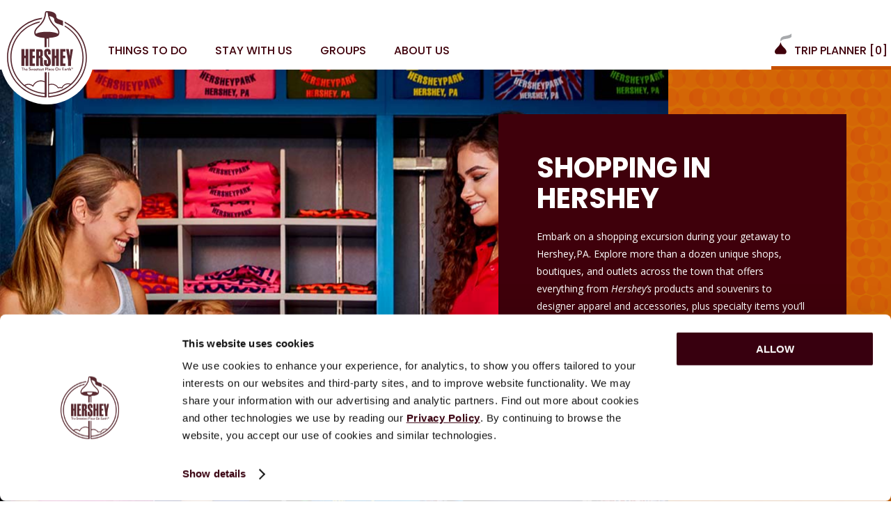

--- FILE ---
content_type: text/html; charset=UTF-8
request_url: https://www.hersheypa.com/things-to-do/shopping/
body_size: 31451
content:
<!DOCTYPE html>
<html lang="en">
<head>
	<title>Shopping | Hershey, PA</title>
    		<meta name="description" content="Shop across the destination for sweet finds, souvenirs, gifts, and more so you can take a little piece of Hershey The Sweetest Place On Earth home with you!" />
            <meta name="kiss-token" content="1A330A2C-8204-4E32-CDD4-8F8DEF39970D"/>

<!-- Google Tag Manager -->
<script>(function(w,d,s,l,i){w[l]=w[l]||[];w[l].push({'gtm.start':
new Date().getTime(),event:'gtm.js'});var f=d.getElementsByTagName(s)[0],
j=d.createElement(s),dl=l!='dataLayer'?'&l='+l:'';j.async=true;j.src=
'https://www.googletagmanager.com/gtm.js?id='+i+dl;f.parentNode.insertBefore(j,f);
})(window,document,'script','dataLayer','GTM-WMJBJDJ');</script>
<!-- End Google Tag Manager -->

	<meta charset="utf-8">
<meta property="fb:app_id" content="">
<meta http-equiv="cleartype" content="on">
<meta name="HandheldFriendly" content="True">
<meta name="MobileOptimized" content="320">
<meta name="viewport" content="width=device-width, initial-scale=1" />

<meta http-equiv="content-type" content="text/html; charset=iso-8859-1" />
<meta name="copyright" content="Copyright 2026 Hershey Entertainment & Resorts https://www.hersheypa.com" />
<meta name="language" content="English" />
<meta name="revisit-after" content="7 days" />
<meta name="robots" content="index, follow" />
<meta name="rating" content="general" />
<meta name="google-site-verification" content="_92ICxeAdLUX6jSzsqt6h96aB59ILhVPzXUNTrM6MRE" />

<!--ICONS-->
<link rel="shortcut icon" href="/favicon.ico" type="image/x-icon">
<link rel="apple-touch-icon-precomposed" href="/favicon-152.png">
<meta name="msapplication-TileColor" content="#FFFFFF">
<meta name="msapplication-TileImage" content="/favicon-144.png">

<!--GENERAL ASSETS-->
<link rel="preconnect" href="https://fonts.googleapis.com">
<link rel="preconnect" href="https://fonts.gstatic.com" crossorigin>
<link href="https://fonts.googleapis.com/css2?family=Open+Sans:ital,wght@0,300..800;1,300..800&family=Poppins:ital,wght@0,100;0,200;0,300;0,400;0,500;0,600;0,700;0,800;0,900;1,100;1,200;1,300;1,400;1,500;1,600;1,700;1,800;1,900&display=swap" rel="stylesheet">
<link rel="stylesheet" href="https://misc.hersheypa.com/assets/cdn/css/fluffypicker.min.css?v=1696360625" />
<link rel="stylesheet" href="https://misc.hersheypa.com/assets/cdn/css/icono.min.css?v=1503591362" />
<link rel="stylesheet" href="https://misc.hersheypa.com/assets/cdn/css/HAS.min.css?v=1696512155" />
<link rel="stylesheet" href="/assets/dist/styles.min.css?v=1768858240">

<script src="https://misc.hersheypa.com/assets/cdn/js/jquery-3.6.0.min.js?v=1634130578"></script>
<script src="/assets/js/vendor/modernizr.min.js?v=1590607002"></script>
<script src="https://misc.hersheypa.com/assets/cdn/js/svg4everybody.ie8.min.js?v=1621956917"></script>
<script src="https://misc.hersheypa.com/assets/cdn/js/velocity.min.js?v=1621956917"></script>
<script src="https://misc.hersheypa.com/assets/cdn/js/velocity.ui.min.js?v=1621956917"></script>
<script src="https://misc.hersheypa.com/assets/cdn/js/fluffypicker.js?v=1621956912"></script>
<script src="https://misc.hersheypa.com/assets/cdn/js/moment-2.29.4.min.js?v=1669658534"></script>
<script src="https://misc.hersheypa.com/assets/cdn/js/jquery.hoverIntent.min.js?v=1621956913"></script>
<script src="https://misc.hersheypa.com/assets/cdn/js/HAS.min.js?v=1698953315"></script>
<script src="https://misc.hersheypa.com/assets/cdn/js/menubar.min.js?v=1700230014"></script>
<script src="https://misc.hersheypa.com/assets/cdn/js/jquery.actual.min.js?v=1621956913"></script>

<script src="/assets/dist/scripts.min.js?v=1768858240"></script>
<script src="/assets/js/forms.min.js?v=1759424374"></script>
<script type="text/javascript">
	var Trip = {
		data: [],
		activities: []	};
	var Planner = {
		activities: []
	};
</script>

<script language="javascript" src="https://www.navistechnologies.info/JavascriptPhoneNumber/js.aspx?account=14890&jspass=obb19fmgijxtq14etm6z&dflt=8443301811"></script>
<script language="javascript">
	ProcessNavisNCKeyword();
</script>

	<link rel="canonical" href="https://www.hersheypa.com/things-to-do/shopping/">

<script type="application/ld+json">
	{
		"@context": "https://schema.org",
		"@type": "Place",
		"name": "Hershey, PA",
		"telephone": "844-330-1811",
		"address": {
			"@type": "PostalAddress",
			"streetAddress": "27 West Chocolate Ave",
			"addressLocality": "Hershey, PA USA",
			"postalCode": "17033"
		}
	}
</script>
</head>

<body class="live" > 
  <!-- Google Tag Manager (noscript) -->
  <noscript><iframe src="https://www.googletagmanager.com/ns.html?id=GTM-WMJBJDJ"
  height="0" width="0" style="display:none;visibility:hidden"></iframe></noscript>
  <!-- End Google Tag Manager (noscript) -->
  
	<!--ZOOMSTOP-->
<svg xmlns="http://www.w3.org/2000/svg" style="display:none;">

	<symbol id="kiss" viewBox="0 0 24.3 30">
		<title>Hershey Kiss</title>
		<path d="M8.3,8.9c0-2.1,1.5-3.8,3.9-4.7C15,3.3,22,2.9,24.3,0v4.9C22.2,7.6,15,7.6,12.2,8.6c-2.1,0.8-3,2-3.4,2.7
			c-0.2,0.3-0.2,0.3-0.4,0.3c-0.1,0-0.1-0.1-0.1-0.2V8.9z"/>
		<path fill="currentColor" d="M3.1,30c-2.7,0-4.6-3.7-1.4-7.5c1.1-1.3,2.3-2.4,3.4-3.6c2.1-2.3,2.8-4.1,3.2-5.8c0-0.1,0.1-0.2,0.2-0.2
			c0.1,0,0.2,0.1,0.2,0.2c0.4,1.7,1.1,3.5,3.2,5.8c1.1,1.2,2.4,2.3,3.4,3.6c3.2,3.8,1.3,7.5-1.4,7.5H3.1z"/>
	</symbol>
	<symbol id="menu-icon" viewBox="50 0 24 15.6">
		<title>menu icon</title>
		<path d="M74,8.6H50V7h24V8.6z M74,14H50v1.6h24V14z M74,0H50v1.6h24V0z"/>
	</symbol>
	<symbol id="close-x" viewBox="100 0 24 24">
		<polygon points="124,1.4 122.6,0 112,10.6 101.4,0 100,1.4 110.6,12 100,22.6 101.4,24 112,13.4 122.6,24 124,22.6 113.4,12 "/>
	</symbol>
	<symbol id="tix" viewBox="0 50 40 30.138">
		<title>buy tickets</title>
		<path d="M33.9,56.7c-0.3,0.8-1.2,1.2-2,0.9c-0.8-0.3-1.2-1.2-0.9-2l0.3-1l-2.1-0.8V50h-7l0,1c0,1.2-1,2.1-2.1,2.1
			s-2.1-0.9-2.1-2.1l0-1h-7v3.9l-2.2,0.8l0.3,1c0.3,0.8-0.2,1.7-0.9,2c-0.8,0.3-1.7-0.1-2-0.9l-0.4-1L0,57.8l8.1,22.3l4.3-1.5h5.5
			l0-1c0-0.4,0.1-0.8,0.3-1.1l1.8-0.6l1.8,0.7c0.2,0.3,0.3,0.7,0.3,1.1l0,1h5.5l4.3,1.5L40,57.8l-5.7-2.1L33.9,56.7z M10.9,76.9
			l-1.5,0.6L2.7,59.1l1.9-0.7c1,1.2,2.6,1.8,4.2,1.2c0.9-0.3,1.7-1,2.1-1.9V76.9z M27.1,76.5h-2.9c-0.5-1.8-2.2-3.1-4.1-3.1
			s-3.6,1.3-4.1,3.1H13V52.1h2.9c0.5,1.8,2.2,3.1,4.1,3.1s3.6-1.3,4.1-3.1h2.9V76.5z M35.4,58.4l1.9,0.7l-6.6,18.4l-1.5-0.5V57.8
			c0.4,0.8,1.1,1.5,2,1.8C32.7,60.1,34.4,59.6,35.4,58.4"/>
		<path d="M22.1,61.5l-2.2-4.2l-2,4.3l-4.7,0.8l3.4,3.2L16,70.3l4.1-2.3l4.2,2.1l-0.9-4.6l3.3-3.3L22.1,61.5z M22.2,67.4
			l-2.2-1.1l-2.1,1.2l0.4-2.4l-1.8-1.7l2.4-0.4l1-2.2l1.1,2.2l2.4,0.3L21.8,65L22.2,67.4z"/>
	</symbol>
	<symbol id="vid-cam" viewBox="0 100 40 36.571">
		<title>watch video</title>
		<path d="M28.6,136.6H1.1c-0.6,0-1.1-0.5-1.1-1.1v-17.1c0-0.6,0.5-1.1,1.1-1.1l27.5,0
			c0.6,0,1.1,0.5,1.1,1.1v3.1l8.8-2.5c0.1,0,0.2,0,0.3,0c0.6,0,1.1,0.4,1.1,1.1l0,13.8c0,0.6-0.5,1.1-1.2,1.1c-0.1,0-0.2,0-0.3,0
			l-8.8-2.5v3.1C29.7,136,29.2,136.6,28.6,136.6z M2.3,134.3h25.1v-14.9H2.3V134.3z M29.7,130l8,2.2v-10.7l-8,2.2V130z M22.3,116
			c-4.4,0-8-3.6-8-8s3.6-8,8-8c4.4,0,8,3.6,8,8S26.7,116,22.3,116z M22.3,102.3c-3.2,0-5.7,2.6-5.7,5.7s2.6,5.7,5.7,5.7
			c3.2,0,5.7-2.6,5.7-5.7S25.4,102.3,22.3,102.3z M7.4,116c-3.8,0-6.9-3.1-6.9-6.9s3.1-6.9,6.9-6.9s6.9,3.1,6.9,6.9S11.2,116,7.4,116z
			 M7.4,104.6c-2.5,0-4.6,2.1-4.6,4.6s2.1,4.6,4.6,4.6c2.5,0,4.6-2.1,4.6-4.6S9.9,104.6,7.4,104.6z"/>
	</symbol>
	<symbol id="link-out" viewBox="0 150 40 39.6">
		<title>visit website</title>
		<path d="M30.9,185.9v-13.5h3.4v13.5c0,2.1-1.7,3.7-3.7,3.7H3.7c-2.1,0-3.7-1.7-3.7-3.7v-26.8
			c0-2.1,1.7-3.7,3.7-3.7h14.1v3.4H3.7c-0.2,0-0.3,0.2-0.3,0.3v26.8c0,0.2,0.2,0.3,0.3,0.3h26.8C30.8,186.3,30.9,186.1,30.9,185.9
			 M36.3,150H22.5v3.4h12l-20.6,20.5l2.4,2.4L36.6,156v11.6H40v-13.9C40,151.7,38.3,150,36.3,150"/>
	</symbol>
	<symbol id="clock" viewBox="0 200 40 40">
		<title>clock</title>
		<path d="M20,200c-11,0-20,8.9-20,20s9,20,20,20s20-9,20-20S31,200,20,200 M20,237.6c-9.7,0-17.6-7.9-17.6-17.6
			s7.9-17.6,17.6-17.6s17.6,7.9,17.6,17.6S29.7,237.6,20,237.6"/>
		<path d="M26.4,218.8h-5.2v-7.7c0-0.6-0.5-1.2-1.2-1.2c-0.6,0-1.2,0.5-1.2,1.2v8.9c0,0.6,0.6,1.2,1.2,1.2h6.4
			c0.7,0,1.2-0.5,1.2-1.2C27.5,219.4,27,218.8,26.4,218.8"/>
		<path d="M20,204.7c0.7,0,1.2,0.5,1.2,1.2c0,0.7-0.5,1.2-1.2,1.2s-1.2-0.5-1.2-1.2C18.8,205.2,19.3,204.7,20,204.7"/>
		<path d="M20,232.9c0.7,0,1.2,0.5,1.2,1.2c0,0.6-0.5,1.2-1.2,1.2s-1.2-0.5-1.2-1.2C18.8,233.5,19.3,232.9,20,232.9"/>
		<path d="M34.1,218.8c0.6,0,1.2,0.5,1.2,1.2s-0.5,1.2-1.2,1.2c-0.6,0-1.2-0.5-1.2-1.2S33.5,218.8,34.1,218.8"/>
		<path d="M5.9,218.8c0.7,0,1.2,0.5,1.2,1.2s-0.5,1.2-1.2,1.2s-1.2-0.5-1.2-1.2S5.2,218.8,5.9,218.8"/>
		<path d="M29.2,209.2c0.5-0.5,1.2-0.5,1.7,0c0.5,0.5,0.5,1.2,0,1.7c-0.5,0.5-1.2,0.5-1.7,0
			C28.7,210.4,28.7,209.7,29.2,209.2"/>
		<path d="M9.2,229.1c0.5-0.5,1.2-0.5,1.7,0c0.5,0.5,0.5,1.2,0,1.7c-0.5,0.5-1.2,0.5-1.7,0
			C8.7,230.3,8.7,229.6,9.2,229.1"/>
		<path d="M29.1,229.2c0.5-0.5,1.2-0.5,1.7,0c0.5,0.5,0.5,1.2,0,1.7s-1.2,0.5-1.7,0C28.7,230.4,28.7,229.6,29.1,229.2"/>
		<path d="M9.2,209.2c0.5-0.5,1.2-0.5,1.7,0c0.5,0.5,0.5,1.2,0,1.7c-0.5,0.5-1.2,0.5-1.7,0
			C8.8,210.4,8.8,209.6,9.2,209.2"/>
	</symbol>
	<symbol id="pin" viewBox="0 250 30.968 40">
		<title>location pin</title>
		<path d="M15.5,250C7,250,0,257,0,265.4c0,8.3,13.9,23,14.6,23.6l0.9,1l0.9-1C17,288.4,31,273.7,31,265.4
			C31,257,24,250,15.5,250 M15.5,286.3c-4.3-4.8-12.9-15.2-12.9-20.8c0-7.1,5.8-12.8,12.9-12.8s12.9,5.8,12.9,12.8
			C28.4,271,19.8,281.5,15.5,286.3"/>
		<path d="M15.5,254.8c-5.2,0-9.4,4.2-9.4,9.4c0,5.2,4.2,9.4,9.4,9.4s9.4-4.3,9.4-9.4C24.8,259,20.6,254.8,15.5,254.8
			 M15.5,270.8c-3.7,0-6.8-3-6.8-6.8c0-3.7,3-6.8,6.8-6.8s6.8,3,6.8,6.8C22.3,267.8,19.2,270.8,15.5,270.8"/>
	</symbol>
	<symbol id="phone1" viewBox="0 300 40 40">
		<title>call phone</title>
		<path d="M32.5,318.8c0,0.7,0.6,1.3,1.3,1.3s1.3-0.6,1.3-1.3c0-7.6-6.2-13.8-13.8-13.8c-0.7,0-1.3,0.6-1.3,1.3
			s0.6,1.3,1.3,1.3C27.5,307.5,32.5,312.5,32.5,318.8"/>
		<path d="M39.2,326.3l-10-3.8c-0.5-0.2-1-0.1-1.3,0.3l-3,3c-4.2-2.9-7.8-6.5-10.7-10.7l3-3c0.3-0.3,0.5-0.9,0.3-1.3
			l-3.8-10c-0.2-0.5-0.6-0.8-1.2-0.8h-0.7c-3.1,0-6,1.2-8.2,3.4C1.3,305.7,0,308.8,0,312c0,2.2,0.6,4.3,1.7,6.2
			c4.9,8.3,11.8,15.3,20.1,20.1c1.9,1.1,4,1.7,6.2,1.7c3.3,0,6.3-1.3,8.6-3.6c2.2-2.2,3.4-5.1,3.4-8.2v-0.7
			C40,327,39.7,326.5,39.2,326.3 M34.8,334.7c-1.8,1.8-4.3,2.8-6.9,2.8c-1.7,0-3.4-0.5-4.9-1.3c-8-4.6-14.6-11.3-19.2-19.3
			c-0.9-1.5-1.3-3.2-1.3-4.9c0-2.6,1-5,2.8-6.9c1.7-1.7,3.9-2.6,6.3-2.7l3.2,8.4l-3.2,3.2c-0.4,0.4-0.5,1.1-0.2,1.6
			c3.4,5.1,7.7,9.4,12.8,12.8c0.5,0.3,1.2,0.3,1.6-0.2l3.2-3.2l8.4,3.2C37.5,330.7,36.5,333,34.8,334.7"/>
		<path d="M21.3,300c-0.7,0-1.3,0.6-1.3,1.3s0.6,1.3,1.3,1.3c9,0,16.3,7.3,16.3,16.3c0,0.7,0.6,1.3,1.3,1.3
			s1.3-0.6,1.3-1.3C40,308.4,31.6,300,21.3,300"/>
	</symbol>
	<symbol id="ph-cam" viewBox="0 350 40 32.947">
		<title>camera</title>
		<path d="M20,364.1c-2.8,0-5,2.2-5,5c0,2.8,2.2,5,5,5c2.8,0,5-2.3,5-5C25,366.4,22.8,364.1,20,364.1 M20,372.7
			c-2,0-3.6-1.6-3.6-3.6c0-2,1.6-3.6,3.6-3.6c2,0,3.6,1.6,3.6,3.6C23.6,371.1,22,372.7,20,372.7"/>
		<path d="M20,359.7c-5.2,0-9.4,4.2-9.4,9.4s4.2,9.4,9.4,9.4s9.4-4.2,9.4-9.4S25.2,359.7,20,359.7 M20,376.2
			c-3.9,0-7-3.2-7-7s3.2-7,7-7c3.9,0,7,3.2,7,7S23.9,376.2,20,376.2"/>
		<path d="M35,355.3h-6l-2.8-4.8c-0.2-0.3-0.5-0.5-0.9-0.5H14.7c-0.5,0-0.8,0.3-0.9,0.5l-2.8,4.8H5c-2.8,0-5,2.3-5,5
			v17.6c0,2.8,2.2,5,5,5h30c2.8,0,5-2.2,5-5v-17.6C40,357.5,37.8,355.3,35,355.3 M35,380.9H5c-1.6,0-2.9-1.3-2.9-2.9v-17.6
			c0-1.6,1.3-2.9,2.9-2.9h6.6c0.4,0,0.7-0.2,0.9-0.5l2.8-4.8h9.4l2.8,4.8c0.2,0.3,0.5,0.6,0.9,0.5H35c1.6,0,2.9,1.3,2.9,2.9v17.6
			C37.9,379.6,36.6,380.9,35,380.9"/>
		<path d="M33.7,359.3c-1.3,0-2.4,1.1-2.4,2.4s1.1,2.4,2.4,2.4c1.3,0,2.4-1.1,2.4-2.4S35,359.3,33.7,359.3 M33.7,361.3
			c0.2,0,0.3,0.1,0.3,0.3c0,0.3-0.6,0.3-0.6,0C33.4,361.5,33.5,361.3,33.7,361.3"/>
	</symbol>
	<symbol id="share" viewBox="0 400 37.917 40">
		<title>share icon</title>
		<path d="M32.1,428.3c-1.6,0-3.1,0.7-4.1,1.7l-16.5-8.7c0.1-0.4,0.2-0.9,0.2-1.4c0-0.4,0-0.8-0.1-1.2
			l16.4-8.9c1.1,1.1,2.5,1.8,4.2,1.8c3.2,0,5.8-2.6,5.8-5.8s-2.6-5.8-5.8-5.8c-3.2,0-5.8,2.6-5.8,5.8c0,0.4,0,0.7,0.1,1.1L10,415.9
			c-1.1-1.1-2.5-1.7-4.1-1.7c-3.2,0-5.8,2.6-5.8,5.8c0,3.2,2.6,5.8,5.8,5.8c1.5,0,2.9-0.6,4-1.6l16.6,8.7c-0.1,0.4-0.1,0.8-0.1,1.2
			c0,3.2,2.6,5.8,5.8,5.8c3.2,0,5.8-2.6,5.8-5.8C37.9,430.9,35.3,428.3,32.1,428.3z"/>
	</symbol>
	<symbol id="coaster" viewBox="0 450 40 35.022">
		<title>roller coaster</title>
		<path d="M3.6,452.5c-0.2-0.6,0-1.2,0.6-1.5c3.4-1.4,7.1-1.4,10.5,0c3.4,1.4,6,4,7.4,7.4
			c0.2,0.6,0,1.2-0.6,1.5c-0.1,0-0.3,0.1-0.4,0.1c-0.4,0-0.8-0.3-1-0.7c-1.2-2.8-3.4-5-6.2-6.2c-2.8-1.2-6-1.2-8.8,0
			C4.5,453.4,3.9,453.1,3.6,452.5 M26.3,473.8c-4,0-7.3-3.2-7.3-7.3v-2.8c0-5.2-4.3-9.5-9.5-9.5c-5.2,0-9.5,4.3-9.5,9.5v20.1
			c0,0.6,0.5,1.1,1.1,1.1c0.6,0,1.1-0.5,1.1-1.1V470c1.1,1.6,2.2,2.8,2.3,2.8l1.1,1.1v9.9c0,0.6,0.5,1.1,1.1,1.1
			c0.6,0,1.1-0.5,1.1-1.1v-7.6l3.4,3.4v4.3c0,0.6,0.5,1.1,1.1,1.1c0.6,0,1.1-0.5,1.1-1.1v-2l2.8,2.8c0.2,0.2,0.5,0.3,0.8,0.3
			c0.3,0,0.6-0.1,0.8-0.3c0.4-0.4,0.4-1.2,0-1.6L6.1,471.3c0,0-3.9-4-3.9-7.6c0-2.6,1.3-4.8,3.4-6.1V468c0,0.6,0.5,1.1,1.1,1.1
			c0.6,0,1.1-0.5,1.1-1.1v-11.2v-0.1c0.5-0.1,1.1-0.2,1.7-0.2c0.6,0,1.2,0.1,1.7,0.2v0.1v16.8c0,0.6,0.5,1.1,1.1,1.1
			c0.6,0,1.1-0.5,1.1-1.1v-16c2,1.3,3.4,3.6,3.4,6.1v15.4c0,0.6,0.5,1.1,1.1,1.1c0.6,0,1.1-0.5,1.1-1.1v-6.4c0.9,1.1,2,2,3.4,2.5v8.7
			c0,0.6,0.5,1.1,1.1,1.1s1.1-0.5,1.1-1.1v-8c0.5,0.1,1.1,0.1,1.7,0.1H28v7.8c0,0.6,0.5,1.1,1.1,1.1c0.6,0,1.1-0.5,1.1-1.1V476h3.4
			v7.8c0,0.6,0.5,1.1,1.1,1.1c0.6,0,1.1-0.5,1.1-1.1V476h3.1c0.6,0,1.1-0.5,1.1-1.1c0-0.6-0.5-1.1-1.1-1.1H26.3z"/>
	</symbol>
	<symbol id="mag-glass" viewBox="0 500 33 40">
		<title>search</title>
		<path d="M23.6,500.2c-0.6-0.1-1.3-0.2-1.9-0.2c-5.4,0-10,3.9-10.8,9.3c-0.5,3,0.3,5.9,2,8.2
			c-0.5,0.3-0.9,0.9-1.2,1.3c-0.4,0.6-1,1.5-0.8,2.4c0,0.1,0.1,0.2,0.1,0.3c-4.1,2.7-9.6,10.8-10.3,11.8c-0.5,0.8-0.7,1.7-0.5,2.7
			c0.2,1.2,1,2.3,2.2,3.1c0.9,0.6,1.8,0.9,2.8,0.9c1.4,0,2.5-0.6,3.2-1.5c1.2-1.6,6.6-8.9,7.7-13.4c0,0,0.1,0,0.1,0
			c1.1,0,1.7-0.9,2.1-1.5l0.2-0.3c0.3-0.4,0.6-0.9,0.8-1.4c0.3,0.1,0.6,0.2,1,0.2c0.6,0.1,1.3,0.2,1.9,0.2c5.4,0,10-3.9,10.8-9.3
			C33.8,507,29.6,501.2,23.6,500.2 M6.4,537.1c-0.5,0.7-1.9,0.8-2.9,0.1c-0.6-0.4-1.1-1-1.2-1.6c-0.1-0.3-0.1-0.6,0.2-1
			c2.6-3.9,7.4-10.1,10.1-11.5l1.4,0.9C13.6,526.6,9.5,533,6.4,537.1 M16.5,522l-0.2,0.3c-0.1,0.1-0.2,0.3-0.3,0.4
			c-0.2-0.3-0.8-0.6-2.7-1.8l-0.2-0.1c0.1-0.2,0.3-0.5,0.4-0.6c0.2-0.2,0.5-0.7,0.5-0.7l2.9,1.9C16.8,521.6,16.7,521.8,16.5,522
			 M30.6,512.7c-0.7,4.2-4.2,7.3-8.5,7.3c-0.5,0-1,0-1.5-0.1c-4.8-0.8-8.1-5.4-7.4-10.2c0.7-4.2,4.2-7.3,8.5-7.3c0.5,0,1,0,1.5,0.1
			C28,503.3,31.3,507.9,30.6,512.7"/>
	</symbol>
	<symbol id="envelope" viewBox="0 550 40 30.431">
		<path d="M5.7,580.4h28.5c3.2,0,5.7-2.6,5.7-5.7v-18.9c0-3.2-2.6-5.7-5.7-5.7H5.7c-3.2,0-5.7,2.6-5.7,5.7
			v18.9C0,577.9,2.6,580.4,5.7,580.4z M34.3,577.7H5.7c-1.1,0-3-1.9-3-3v-12.2l14.8,7c1.5,0.7,3.3,0.7,4.9,0l14.7-6.9v12.2
			C37.2,575.7,35.3,577.7,34.3,577.7z M5.7,552.8h28.5c1.1,0,3,1.9,3,3v3.6L20.9,567c-0.5,0.2-1.1,0.2-1.6,0l-16.5-7.7v-3.6
			C2.8,554.7,4.7,552.8,5.7,552.8z"/>
	</symbol>

</svg>
<svg xmlns="http://www.w3.org/2000/svg" style="display:none;">

	<symbol id="hershey-logo" viewBox="170.705 54.265 74.517 31.131">
		<title>Hershey, PA</title>
		<polygon points="176.6,54.6 180.7,54.6 180.7,78.9 176.6,78.9 176.6,67.5 174.9,67.5 174.9,78.9 170.8,78.9 
			170.8,54.6 174.9,54.6 174.9,64 176.6,64 	"/>
		<polygon points="182.6,54.6 190.1,54.6 190.1,58.2 186.7,58.2 186.7,64 189.9,64 189.9,67.5 186.7,67.5 186.7,75.3 
			190.2,75.3 190.2,78.9 182.6,78.9"/>
		<path d="M201.6,74.6c0,0.8,0.1,1.5,0.2,2.1c0.1,0.6,0.3,1,0.5,1.3c0.2,0.3,0.5,0.6,0.8,0.9h-5l-0.2-0.2
			c-0.1-0.1-0.2-0.3-0.3-0.5c-0.1-0.2-0.1-0.4-0.1-0.7c0-0.2,0-0.5-0.1-0.7c0-0.2,0-0.5,0-0.9v-7.3c0-0.2,0-0.4-0.1-0.6
			c-0.1-0.1-0.2-0.3-0.3-0.3c-0.1-0.1-0.2-0.1-0.3-0.1c-0.1,0-0.2,0-0.4,0h-0.6v11.4h-3.9V54.7h6c0.5,0,1,0.1,1.5,0.3
			c0.4,0.2,0.8,0.4,1.2,0.8c0.3,0.4,0.6,0.8,0.7,1.3c0.2,0.5,0.3,1.1,0.3,1.7v3.4c0,0.4,0,0.8-0.1,1.2c-0.1,0.4-0.2,0.7-0.3,1
			c-0.1,0.3-0.3,0.5-0.5,0.7c-0.2,0.2-0.4,0.4-0.7,0.6c0.3,0.2,0.5,0.5,0.7,0.7c0.2,0.2,0.4,0.5,0.5,0.7c0.1,0.2,0.3,0.5,0.3,0.8
			s0.1,0.6,0.1,1V74.6z M197.8,63.2v-4.1c0-0.2,0-0.3-0.1-0.4c-0.1-0.1-0.1-0.2-0.2-0.3c-0.1-0.1-0.2-0.1-0.4-0.1
			c-0.2,0-0.4-0.1-0.6-0.1H196v6h0.6c0.1,0,0.2,0,0.3,0c0.1,0,0.2-0.1,0.4-0.2c0.1-0.1,0.2-0.2,0.3-0.3
			C197.7,63.6,197.8,63.4,197.8,63.2"/>
		<path d="M203.4,60.6v-1.9c0-0.7,0.1-1.3,0.3-1.9c0.2-0.6,0.5-1,0.9-1.4c0.4-0.4,0.9-0.7,1.5-0.9c0.6-0.2,1.3-0.3,2-0.3
			c0.7,0,1.4,0.1,2,0.3c0.6,0.2,1.1,0.5,1.5,0.9c0.4,0.4,0.7,0.9,0.9,1.4c0.2,0.5,0.3,1.1,0.3,1.8v3.6h-3.8v-3.6c0-0.1,0-0.2,0-0.3
			c0-0.1-0.1-0.2-0.2-0.3c-0.1-0.1-0.2-0.1-0.3-0.2c-0.1,0-0.2-0.1-0.3-0.1c-0.1,0-0.2,0-0.3,0.1c-0.1,0-0.2,0.1-0.3,0.1
			c-0.1,0.1-0.2,0.1-0.2,0.2c0,0.1-0.1,0.2-0.1,0.4v1.6c0,0.4,0,0.7,0.1,1c0,0.3,0.1,0.6,0.2,0.8c0.1,0.2,0.2,0.5,0.3,0.7
			c0.1,0.2,0.3,0.4,0.5,0.6c0.4,0.5,0.8,0.9,1,1.2c0.3,0.3,0.5,0.6,0.7,0.8c0.2,0.3,0.4,0.4,0.5,0.6c0.3,0.4,0.6,0.8,0.9,1.2
			c0.3,0.4,0.5,0.8,0.7,1.3c0.2,0.5,0.4,1,0.5,1.5c0.1,0.5,0.2,1.1,0.2,1.7v3.4c0,0.7-0.1,1.3-0.4,1.8c-0.2,0.5-0.6,1-1,1.3
			c-0.4,0.4-0.9,0.6-1.5,0.8c-0.6,0.2-1.2,0.3-1.9,0.3c-0.7,0-1.4-0.1-2-0.3c-0.6-0.2-1.1-0.5-1.6-0.8c-0.4-0.4-0.8-0.8-1-1.3
			c-0.2-0.5-0.3-1.1-0.3-1.7v-4.9h4.1v4.7c0,0.1,0,0.2,0,0.3c0,0.1,0.1,0.2,0.2,0.2c0.1,0.1,0.2,0.1,0.3,0.2c0.1,0,0.2,0.1,0.4,0.1
			c0.1,0,0.2,0,0.3-0.1c0.1,0,0.2-0.1,0.3-0.2c0.1-0.1,0.1-0.2,0.2-0.3c0-0.1,0-0.2,0-0.3l0-3c0-0.3,0-0.6-0.1-0.9
			c-0.1-0.3-0.2-0.6-0.4-0.9c-0.1-0.3-0.3-0.6-0.5-0.9c-0.2-0.3-0.4-0.5-0.6-0.8c-0.3-0.3-0.5-0.6-0.7-0.8c-0.2-0.2-0.4-0.4-0.6-0.6
			c-0.2-0.2-0.3-0.4-0.4-0.5c-0.5-0.5-0.8-1-1.1-1.5c-0.3-0.5-0.5-1-0.7-1.4c-0.2-0.5-0.3-0.9-0.3-1.4
			C203.4,61.6,203.4,61.1,203.4,60.6"/>
		<polygon points="220.5,54.6 224.6,54.6 224.6,78.9 220.5,78.9 220.5,67.5 218.7,67.5 218.7,78.9 214.6,78.9 
			214.6,54.6 218.7,54.6 218.7,64 220.5,64 	"/>
		<polygon points="226.4,54.6 233.9,54.6 233.9,58.2 230.5,58.2 230.5,64 233.7,64 233.7,67.5 230.5,67.5 230.5,75.3 
			234.1,75.3 234.1,78.9 226.4,78.9 	"/>
		<path d="M240.1,63.9h0.2c0.1-0.5,0.2-1.3,0.3-2.2c0.1-1,0.2-2,0.3-3c0.1-1,0.3-2.4,0.4-4h3.6L242,71.8v7h-4.1v-7
			l-2.9-17.2h3.8c0.3,1.7,0.4,3,0.6,4c0.1,1,0.3,2,0.4,3C239.9,62.6,240,63.4,240.1,63.9"/>
		<path d="M171.8,81.5h-1c-0.1,0-0.1-0.1-0.1-0.1v-0.3c0-0.1,0.1-0.1,0.1-0.1h2.7c0.1,0,0.1,0.1,0.1,0.1v0.3
			c0,0.1-0.1,0.1-0.1,0.1h-1v3.7c0,0.1-0.1,0.1-0.1,0.1H172c-0.1,0-0.1-0.1-0.1-0.1V81.5z"/>
		<path d="M174,81.1c0-0.1,0.1-0.1,0.1-0.1h0.4c0.1,0,0.1,0.1,0.1,0.1v2c0.1,0,0.4-0.3,0.8-0.3c0.7,0,1,0.5,1,1.2v1.3
			c0,0.1-0.1,0.1-0.1,0.1H176c-0.1,0-0.1-0.1-0.1-0.1v-1.3c0-0.4-0.2-0.6-0.5-0.6c-0.4,0-0.6,0.3-0.7,0.4v1.5c0,0.1,0,0.1-0.1,0.1
			h-0.4c-0.1,0-0.1-0.1-0.1-0.1V81.1z"/>
		<path d="M178.3,82.8c0.7,0,1.2,0.5,1.2,1.2c0,0,0,0.1,0,0.2c0,0.1-0.1,0.1-0.1,0.1h-1.7c0,0.3,0.3,0.7,0.7,0.7
			c0.2,0,0.4-0.1,0.6-0.2c0.1,0,0.1-0.1,0.2,0l0.2,0.2c0,0.1,0.1,0.1,0,0.2c-0.2,0.2-0.5,0.3-0.9,0.3c-0.8,0-1.3-0.6-1.3-1.3
			C177,83.4,177.5,82.8,178.3,82.8 M178.9,83.8c0-0.3-0.3-0.6-0.6-0.6c-0.3,0-0.6,0.2-0.6,0.6H178.9z"/>
		<path d="M181.3,84.7c0.1-0.1,0.1-0.2,0.2-0.3c0.1-0.1,0.1-0.1,0.2-0.1c0,0,0.5,0.4,1,0.4c0.4,0,0.7-0.3,0.7-0.6
			c0-0.4-0.3-0.6-0.9-0.9c-0.6-0.3-1.1-0.6-1.1-1.3c0-0.5,0.4-1.2,1.4-1.2c0.6,0,1.1,0.3,1.2,0.4c0,0,0.1,0.1,0,0.2
			c0,0.1-0.1,0.2-0.2,0.2c-0.1,0.1-0.1,0.1-0.2,0.1c0,0-0.5-0.3-0.8-0.3c-0.5,0-0.7,0.3-0.7,0.6c0,0.4,0.3,0.6,0.8,0.8
			c0.7,0.3,1.3,0.6,1.3,1.4c0,0.7-0.6,1.2-1.4,1.2c-0.8,0-1.2-0.4-1.3-0.5C181.3,84.9,181.3,84.8,181.3,84.7"/>
		<path d="M184.5,83c0-0.1,0-0.1,0.1-0.1h0.3c0,0,0.1,0,0.1,0.1l0.4,1.4h0l0.7-1.5c0,0,0.1-0.1,0.1-0.1h0
			c0.1,0,0.1,0,0.1,0.1l0.7,1.5h0l0.4-1.4c0-0.1,0.1-0.1,0.2-0.1h0.2c0.1,0,0.1,0.1,0.1,0.1l-0.7,2.4c0,0-0.1,0.1-0.1,0.1h0
			c0,0-0.1,0-0.1-0.1l-0.8-1.7h0l-0.8,1.7c0,0,0,0.1-0.1,0.1h0c0,0-0.1,0-0.1-0.1L184.5,83z"/>
		<path d="M189.6,82.8c0.7,0,1.2,0.5,1.2,1.2c0,0,0,0.1,0,0.2c0,0.1-0.1,0.1-0.1,0.1h-1.7c0,0.3,0.3,0.7,0.7,0.7
			c0.2,0,0.4-0.1,0.6-0.2c0.1,0,0.1-0.1,0.2,0l0.2,0.2c0,0.1,0.1,0.1,0,0.2c-0.2,0.2-0.5,0.3-0.9,0.3c-0.8,0-1.3-0.6-1.3-1.3
			C188.3,83.4,188.8,82.8,189.6,82.8 M190.2,83.8c0-0.3-0.3-0.6-0.6-0.6c-0.3,0-0.6,0.2-0.6,0.6H190.2z"/>
		<path d="M192.4,82.8c0.7,0,1.2,0.5,1.2,1.2c0,0,0,0.1,0,0.2c0,0.1-0.1,0.1-0.1,0.1h-1.7c0,0.3,0.3,0.7,0.7,0.7
			c0.2,0,0.4-0.1,0.6-0.2c0.1,0,0.1-0.1,0.2,0l0.2,0.2c0,0.1,0.1,0.1,0,0.2c-0.2,0.2-0.5,0.3-0.9,0.3c-0.8,0-1.3-0.6-1.3-1.3
			C191.2,83.4,191.7,82.8,192.4,82.8 M193,83.8c0-0.3-0.3-0.6-0.6-0.6c-0.3,0-0.6,0.2-0.6,0.6H193z"/>
		<path d="M194.3,83.3h-0.3c-0.1,0-0.1-0.1-0.1-0.1v-0.3c0-0.1,0-0.1,0.1-0.1h0.3v-0.7c0-0.1,0.1-0.1,0.1-0.1l0.4,0
			c0.1,0,0.1,0.1,0.1,0.1v0.7h0.6c0.1,0,0.1,0.1,0.1,0.1v0.3c0,0.1,0,0.1-0.1,0.1h-0.6v1.2c0,0.2,0.1,0.3,0.2,0.3
			c0.1,0,0.3-0.1,0.4-0.1c0.1,0,0.1,0,0.1,0.1l0.1,0.3c0,0.1,0,0.1-0.1,0.2c-0.1,0-0.4,0.2-0.7,0.2c-0.5,0-0.6-0.3-0.6-0.7V83.3z"/>
		<path d="M197.4,82.8c0.6,0,1.2,0.5,1.2,1.2c0,0,0,0.1,0,0.2c0,0.1-0.1,0.1-0.1,0.1h-1.7c0,0.3,0.3,0.7,0.7,0.7
			c0.2,0,0.4-0.1,0.6-0.2c0.1,0,0.1-0.1,0.2,0l0.2,0.2c0,0.1,0.1,0.1,0,0.2c-0.2,0.2-0.5,0.3-0.9,0.3c-0.8,0-1.3-0.6-1.3-1.3
			C196.2,83.4,196.7,82.8,197.4,82.8 M198,83.8c0-0.3-0.3-0.6-0.6-0.6c-0.3,0-0.6,0.2-0.6,0.6H198z"/>
		<path d="M199,85l0.1-0.2c0,0,0.1-0.1,0.2,0c0,0,0.3,0.2,0.6,0.2c0.2,0,0.3-0.1,0.3-0.2c0-0.2-0.1-0.3-0.5-0.4
			c-0.4-0.2-0.7-0.4-0.7-0.8c0-0.3,0.3-0.7,0.9-0.7c0.4,0,0.6,0.1,0.7,0.2c0.1,0,0.1,0.1,0,0.2l-0.1,0.2c0,0.1-0.1,0.1-0.2,0.1
			c0,0-0.3-0.1-0.5-0.1c-0.2,0-0.3,0.1-0.3,0.2c0,0.2,0.2,0.2,0.4,0.3c0.5,0.2,0.8,0.4,0.8,0.9c0,0.4-0.4,0.7-0.9,0.7
			c-0.4,0-0.7-0.2-0.8-0.3C199,85.1,199,85.1,199,85"/>
		<path d="M201.6,83.3h-0.3c-0.1,0-0.1-0.1-0.1-0.1v-0.3c0-0.1,0.1-0.1,0.1-0.1h0.3v-0.7c0-0.1,0.1-0.1,0.1-0.1l0.4,0
			c0.1,0,0.1,0.1,0.1,0.1v0.7h0.6c0.1,0,0.1,0.1,0.1,0.1v0.3c0,0.1,0,0.1-0.1,0.1h-0.6v1.2c0,0.2,0.1,0.3,0.2,0.3
			c0.1,0,0.3-0.1,0.4-0.1c0.1,0,0.1,0,0.1,0.1l0.1,0.3c0,0.1,0,0.1-0.1,0.2c-0.1,0-0.4,0.2-0.7,0.2c-0.5,0-0.6-0.3-0.6-0.7V83.3z"/>
		<path d="M205.1,81.1c0-0.1,0.1-0.1,0.1-0.1h1.4c0.8,0,1.4,0.6,1.4,1.4c0,0.8-0.6,1.4-1.4,1.4h-0.9v1.5
			c0,0.1-0.1,0.1-0.1,0.1h-0.4c-0.1,0-0.1-0.1-0.1-0.1V81.1z M206.7,83.1c0.4,0,0.8-0.4,0.8-0.8c0-0.4-0.4-0.8-0.8-0.8h-0.9v1.6
			H206.7z"/>
		<path d="M208.6,81.1c0-0.1,0.1-0.1,0.1-0.1h0.4c0.1,0,0.1,0.1,0.1,0.1v4.1c0,0.1-0.1,0.1-0.1,0.1h-0.4
			c-0.1,0-0.1-0.1-0.1-0.1V81.1z"/>
		<path d="M210.8,83.7c0.3,0,0.5,0.1,0.5,0.1c0-0.4-0.1-0.6-0.4-0.6c-0.3,0-0.6,0.1-0.7,0.1c-0.1,0-0.1,0-0.1-0.1l0-0.2
			c0-0.1,0-0.1,0.1-0.1c0,0,0.4-0.1,0.9-0.1c0.8,0,0.9,0.5,0.9,1.1v1.3c0,0.1-0.1,0.1-0.1,0.1h-0.2c-0.1,0-0.1,0-0.1-0.1l-0.1-0.2
			c-0.1,0.1-0.4,0.3-0.8,0.3c-0.5,0-0.8-0.3-0.8-0.8C209.8,84.1,210.2,83.7,210.8,83.7 M210.8,84.9c0.2,0,0.5-0.2,0.6-0.3v-0.4
			c0,0-0.2-0.1-0.4-0.1c-0.3,0-0.5,0.2-0.5,0.4C210.4,84.8,210.5,84.9,210.8,84.9"/>
		<path d="M213.8,82.8c0.4,0,0.7,0.2,0.9,0.4c0,0.1,0,0.1,0,0.2l-0.2,0.2c-0.1,0.1-0.1,0-0.2,0c-0.1-0.1-0.3-0.2-0.5-0.2
			c-0.4,0-0.7,0.3-0.7,0.8c0,0.4,0.3,0.8,0.7,0.8c0.3,0,0.5-0.2,0.6-0.3c0.1-0.1,0.1-0.1,0.2,0l0.2,0.1c0.1,0,0.1,0.1,0,0.2
			c-0.2,0.3-0.5,0.5-1,0.5c-0.7,0-1.3-0.6-1.3-1.3C212.5,83.3,213.1,82.8,213.8,82.8"/>
		<path d="M216.4,82.8c0.7,0,1.2,0.5,1.2,1.2c0,0,0,0.1,0,0.2c0,0.1-0.1,0.1-0.1,0.1h-1.7c0,0.3,0.3,0.7,0.7,0.7
			c0.2,0,0.4-0.1,0.6-0.2c0.1,0,0.1-0.1,0.2,0l0.2,0.2c0,0.1,0.1,0.1,0,0.2c-0.2,0.2-0.5,0.3-0.9,0.3c-0.8,0-1.3-0.6-1.3-1.3
			C215.2,83.4,215.7,82.8,216.4,82.8 M217,83.8c0-0.3-0.3-0.6-0.6-0.6c-0.3,0-0.6,0.2-0.6,0.6H217z"/>
		<path d="M221.7,80.9c1.3,0,2.3,1,2.3,2.3c0,1.3-1,2.3-2.3,2.3c-1.3,0-2.2-1-2.2-2.3C219.5,81.9,220.4,80.9,221.7,80.9
			 M221.7,84.8c0.9,0,1.6-0.7,1.6-1.6c0-0.9-0.7-1.6-1.6-1.6c-0.9,0-1.6,0.7-1.6,1.6C220.1,84,220.8,84.8,221.7,84.8"/>
		<path d="M224.6,82.9c0-0.1,0.1-0.1,0.1-0.1h0.2c0.1,0,0.1,0,0.1,0.1l0.1,0.2c0-0.1,0.4-0.4,0.9-0.4c0.8,0,1,0.5,1,1.2
			v1.3c0,0.1-0.1,0.1-0.1,0.1h-0.4c-0.1,0-0.1-0.1-0.1-0.1v-1.3c0-0.4-0.2-0.6-0.5-0.6c-0.4,0-0.7,0.3-0.7,0.4v1.5
			c0,0.1,0,0.1-0.1,0.1h-0.3c-0.1,0-0.1-0.1-0.1-0.1V82.9z"/>
		<path d="M229.3,81.1c0-0.1,0-0.1,0.1-0.1h2.5c0.1,0,0.1,0.1,0.1,0.1v0.3c0,0.1,0,0.1-0.1,0.1h-2v1.3h1.7
			c0.1,0,0.1,0.1,0.1,0.1v0.4c0,0.1-0.1,0.1-0.1,0.1H230v1.3h2c0.1,0,0.1,0.1,0.1,0.1v0.3c0,0.1,0,0.1-0.1,0.1h-2.5
			c-0.1,0-0.1-0.1-0.1-0.1V81.1z"/>
		<path d="M233.6,83.7c0.3,0,0.5,0.1,0.5,0.1c0-0.4-0.1-0.6-0.4-0.6c-0.3,0-0.6,0.1-0.7,0.1c-0.1,0-0.1,0-0.1-0.1
			l-0.1-0.2c0-0.1,0-0.1,0.1-0.1c0,0,0.4-0.1,0.9-0.1c0.8,0,0.9,0.5,0.9,1.1v1.3c0,0.1-0.1,0.1-0.1,0.1h-0.2c-0.1,0-0.1,0-0.1-0.1
			l-0.1-0.2c-0.1,0.1-0.4,0.3-0.8,0.3c-0.5,0-0.8-0.3-0.8-0.8C232.6,84.1,232.9,83.7,233.6,83.7 M233.5,84.9c0.3,0,0.5-0.2,0.6-0.3
			v-0.4c0,0-0.2-0.1-0.4-0.1c-0.3,0-0.5,0.2-0.5,0.4C233.1,84.8,233.2,84.9,233.5,84.9"/>
		<path d="M235.4,82.9c0-0.1,0.1-0.1,0.1-0.1h0.2c0,0,0.1,0,0.1,0.1l0.1,0.2c0-0.1,0.3-0.4,0.7-0.4
			c0.2,0,0.5,0.1,0.5,0.2l-0.2,0.3c0,0.1-0.1,0.1-0.1,0.1c0,0-0.1,0-0.2,0c-0.4,0-0.5,0.3-0.6,0.3v1.6c0,0.1-0.1,0.1-0.2,0.1h-0.3
			c-0.1,0-0.1-0.1-0.1-0.1V82.9z"/>
		<path d="M237.6,83.3h-0.3c-0.1,0-0.1-0.1-0.1-0.1v-0.3c0-0.1,0-0.1,0.1-0.1h0.3v-0.7c0-0.1,0.1-0.1,0.1-0.1l0.4,0
			c0.1,0,0.1,0.1,0.1,0.1v0.7h0.6c0.1,0,0.1,0.1,0.1,0.1v0.3c0,0.1,0,0.1-0.1,0.1h-0.6v1.2c0,0.2,0.1,0.3,0.2,0.3
			c0.1,0,0.3-0.1,0.4-0.1c0.1,0,0.1,0,0.1,0.1l0.1,0.3c0,0.1,0,0.1-0.1,0.2c-0.1,0-0.4,0.2-0.7,0.2c-0.5,0-0.6-0.3-0.6-0.7V83.3z"/>
		<path d="M239.6,81.1c0-0.1,0.1-0.1,0.1-0.1h0.4c0.1,0,0.1,0.1,0.1,0.1v2c0.1,0,0.4-0.3,0.8-0.3c0.7,0,1,0.5,1,1.2v1.3
			c0,0.1-0.1,0.1-0.1,0.1h-0.4c-0.1,0-0.1-0.1-0.1-0.1v-1.3c0-0.4-0.2-0.6-0.5-0.6c-0.4,0-0.6,0.3-0.7,0.4v1.5c0,0.1,0,0.1-0.1,0.1
			h-0.4c-0.1,0-0.1-0.1-0.1-0.1V81.1z"/>
		<path d="M243.9,80.7c0.7,0,1.3,0.6,1.3,1.3c0,0.7-0.6,1.3-1.3,1.3c-0.7,0-1.3-0.6-1.3-1.3
			C242.6,81.2,243.2,80.7,243.9,80.7 M243.9,83c0.6,0,1.1-0.5,1.1-1.1c0-0.6-0.5-1.1-1.1-1.1c-0.6,0-1.1,0.5-1.1,1.1
			C242.8,82.6,243.3,83,243.9,83 M243.4,81.4C243.4,81.3,243.5,81.3,243.4,81.4l0.6-0.1c0.2,0,0.4,0.2,0.4,0.4c0,0.3-0.2,0.4-0.3,0.4
			c0.1,0.1,0.1,0.3,0.2,0.4c0,0,0,0.1-0.1,0.1h-0.2c0,0-0.1,0-0.1-0.1l-0.2-0.4h-0.2v0.4c0,0,0,0.1-0.1,0.1h-0.1c0,0-0.1,0-0.1-0.1
			V81.4z M244,81.9c0.1,0,0.2-0.1,0.2-0.2c0-0.1-0.1-0.2-0.2-0.2h-0.3v0.4H244z"/>
	</symbol>
	<symbol id="hershey-pa" viewBox="0 0 115 124.11">
		<title>Hershey, PA</title>
		<path d="M37.2,106.7c-1.8-1.4-4-2.2-6.4-2.2c-2.3,0-4.5,0.8-6.3,2.2c-0.3,0.2,0.5,1.3,0.8,1.1c1.6-1.2,3.5-1.9,5.5-1.9
			c2.3,0,4.5,0.9,6.1,2.5c0.2,0.2,0.4,0.2,0.6,0.2c0.2,0,0.4-0.2,0.5-0.4c1.8-4.4,5.9-7.2,10.6-7.2c2.1,0,4.1,0.6,5.9,1.6V101
			c-1.8-0.9-3.8-1.4-5.9-1.4C43.8,99.6,39.4,102.3,37.2,106.7z"/>
		<path d="M59.9,106.8c1.4-0.7,2.9-1.1,4.5-1.1c3.5,0,6.8,1.9,8.6,4.9c0.2,0.3,0.5,0.4,0.8,0.3c1.7-0.6,3.4-0.5,5.1,0.1
			c0.1,0,0.2,0,0.2,0c0.3,0,0.5-0.2,0.6-0.4c1.4-3.4,4.6-5.5,8.3-5.5c1.3,0,2.5,0.3,3.6,0.8c0.3,0.2,0.9-1.1,0.6-1.2
			c-1.3-0.6-2.7-0.9-4.2-0.9c-4,0-7.5,2.2-9.3,5.8c-1.6-0.5-3.3-0.5-4.9-0.1c-2.1-3.2-5.7-5.1-9.5-5.1c-1.5,0-3.1,0.3-4.5,0.9V106.8z
			"/>
		<path d="M110.2,66.6c0-19.8-11-37.2-27.3-46.2v1.9c15.3,8.8,25.6,25.3,25.6,44.2c0,27.3-21.4,49.7-48.6,51l0.1,1.7
			C88.1,118,110.2,94.9,110.2,66.6"/>
		<path d="M4.8,66.6c0,28.1,22,51.2,50,52.6l0.1-1.7c-27.1-1.4-48.4-23.8-48.4-51c0-24.1,16.8-44.4,39.4-49.7
			c0.1,0,0.5-0.1,0.6-0.3c0.3-0.4,0.8-1,1.1-1.4c0.1-0.2-0.1-0.4-0.2-0.3C23.1,19.7,4.8,41.1,4.8,66.6"/>
		<polygon points="26.6,54.6 30.7,54.6 30.7,78.9 26.6,78.9 26.6,67.5 24.9,67.5 24.9,78.9 20.8,78.9 20.8,54.6 
			24.9,54.6 24.9,64 26.6,64 	"/>
		<polygon points="32.6,54.6 40.1,54.6 40.1,58.2 36.7,58.2 36.7,64 39.9,64 39.9,67.5 36.7,67.5 36.7,75.3 40.2,75.3 
			40.2,78.9 32.6,78.9 	"/>
		<path d="M51.6,74.6c0,0.8,0.1,1.5,0.2,2.1c0.1,0.6,0.3,1,0.5,1.3c0.2,0.3,0.5,0.6,0.8,0.9h-5L48,78.6
			c-0.1-0.1-0.2-0.3-0.3-0.5c-0.1-0.2-0.1-0.4-0.1-0.7c0-0.2,0-0.5-0.1-0.7c0-0.2,0-0.5,0-0.9v-7.3c0-0.2,0-0.4-0.1-0.6
			c-0.1-0.1-0.2-0.3-0.3-0.3c-0.1-0.1-0.2-0.1-0.3-0.1c-0.1,0-0.2,0-0.4,0h-0.6v11.4h-3.9V54.7h6c0.5,0,1,0.1,1.5,0.3
			c0.4,0.2,0.8,0.4,1.2,0.8c0.3,0.4,0.6,0.8,0.7,1.3c0.2,0.5,0.3,1.1,0.3,1.7v3.4c0,0.4,0,0.8-0.1,1.2c-0.1,0.4-0.2,0.7-0.3,1
			c-0.1,0.3-0.3,0.5-0.5,0.7c-0.2,0.2-0.4,0.4-0.7,0.6c0.3,0.2,0.5,0.5,0.7,0.7c0.2,0.2,0.4,0.5,0.5,0.7c0.1,0.2,0.3,0.5,0.3,0.8
			c0.1,0.3,0.1,0.6,0.1,1V74.6z M47.8,63.2v-4.1c0-0.2,0-0.3-0.1-0.4c-0.1-0.1-0.1-0.2-0.2-0.3c-0.1-0.1-0.2-0.1-0.4-0.1
			c-0.2,0-0.4-0.1-0.6-0.1H46v6h0.6c0.1,0,0.2,0,0.3,0c0.1,0,0.2-0.1,0.4-0.2c0.1-0.1,0.2-0.2,0.3-0.3C47.7,63.6,47.8,63.4,47.8,63.2
			"/>
		<path d="M53.4,60.6v-1.9c0-0.7,0.1-1.3,0.3-1.9c0.2-0.6,0.5-1,0.9-1.4c0.4-0.4,0.9-0.7,1.5-0.9c0.6-0.2,1.3-0.3,2-0.3
			c0.7,0,1.4,0.1,2,0.3c0.6,0.2,1.1,0.5,1.5,0.9c0.4,0.4,0.7,0.9,0.9,1.4c0.2,0.5,0.3,1.1,0.3,1.8v3.6h-3.8v-3.6c0-0.1,0-0.2,0-0.3
			c0-0.1-0.1-0.2-0.2-0.3C58.7,58,58.6,58,58.5,58c-0.1,0-0.2-0.1-0.3-0.1c-0.1,0-0.2,0-0.3,0.1c-0.1,0-0.2,0.1-0.3,0.1
			c-0.1,0.1-0.2,0.1-0.2,0.2c0,0.1-0.1,0.2-0.1,0.4v1.6c0,0.4,0,0.7,0.1,1c0,0.3,0.1,0.6,0.2,0.8c0.1,0.2,0.2,0.5,0.3,0.7
			c0.1,0.2,0.3,0.4,0.5,0.6c0.4,0.5,0.8,0.9,1,1.2c0.3,0.3,0.5,0.6,0.7,0.8c0.2,0.3,0.4,0.4,0.5,0.6c0.3,0.4,0.6,0.8,0.9,1.2
			c0.3,0.4,0.5,0.8,0.7,1.3c0.2,0.5,0.4,1,0.5,1.5c0.1,0.5,0.2,1.1,0.2,1.7v3.4c0,0.7-0.1,1.3-0.4,1.8c-0.2,0.5-0.6,1-1,1.3
			c-0.4,0.4-0.9,0.6-1.5,0.8c-0.6,0.2-1.2,0.3-1.9,0.3c-0.7,0-1.4-0.1-2-0.3c-0.6-0.2-1.1-0.5-1.6-0.8c-0.4-0.4-0.8-0.8-1-1.3
			c-0.2-0.5-0.3-1.1-0.3-1.7v-4.9h4.1v4.7c0,0.1,0,0.2,0,0.3c0,0.1,0.1,0.2,0.2,0.2c0.1,0.1,0.2,0.1,0.3,0.2c0.1,0,0.2,0.1,0.4,0.1
			c0.1,0,0.2,0,0.3-0.1c0.1,0,0.2-0.1,0.3-0.2c0.1-0.1,0.1-0.2,0.2-0.3c0-0.1,0-0.2,0-0.3l0-3c0-0.3,0-0.6-0.1-0.9s-0.2-0.6-0.4-0.9
			c-0.1-0.3-0.3-0.6-0.5-0.9c-0.2-0.3-0.4-0.5-0.6-0.8c-0.3-0.3-0.5-0.6-0.7-0.8c-0.2-0.2-0.4-0.4-0.6-0.6c-0.2-0.2-0.3-0.4-0.4-0.5
			c-0.5-0.5-0.8-1-1.1-1.5c-0.3-0.5-0.5-1-0.7-1.4c-0.2-0.5-0.3-0.9-0.3-1.4C53.4,61.6,53.4,61.1,53.4,60.6"/>
		<polygon points="70.5,54.6 74.6,54.6 74.6,78.9 70.5,78.9 70.5,67.5 68.7,67.5 68.7,78.9 64.6,78.9 64.6,54.6 
			68.7,54.6 68.7,64 70.5,64 	"/>
		<polygon points="76.4,54.6 83.9,54.6 83.9,58.2 80.5,58.2 80.5,64 83.7,64 83.7,67.5 80.5,67.5 80.5,75.3 84.1,75.3 
			84.1,78.9 76.4,78.9 	"/>
		<path d="M90.1,63.9h0.2c0.1-0.5,0.2-1.3,0.3-2.2c0.1-1,0.2-2,0.3-3c0.1-1,0.3-2.4,0.4-4h3.6L92,71.8v7h-4.1v-7
			l-2.9-17.2h3.8c0.3,1.7,0.4,3,0.6,4c0.1,1,0.3,2,0.4,3C89.9,62.6,90,63.4,90.1,63.9"/>
		<path d="M21.8,81.5h-1c-0.1,0-0.1-0.1-0.1-0.1v-0.3c0-0.1,0.1-0.1,0.1-0.1h2.7c0.1,0,0.1,0.1,0.1,0.1v0.3
			c0,0.1-0.1,0.1-0.1,0.1h-1v3.7c0,0.1-0.1,0.1-0.1,0.1H22c-0.1,0-0.1-0.1-0.1-0.1V81.5z"/>
		<path d="M24,81.1c0-0.1,0.1-0.1,0.1-0.1h0.4c0.1,0,0.1,0.1,0.1,0.1v2c0.1,0,0.4-0.3,0.8-0.3c0.7,0,1,0.5,1,1.2v1.3
			c0,0.1-0.1,0.1-0.1,0.1H26c-0.1,0-0.1-0.1-0.1-0.1v-1.3c0-0.4-0.2-0.6-0.5-0.6c-0.4,0-0.6,0.3-0.7,0.4v1.5c0,0.1,0,0.1-0.1,0.1
			h-0.4c-0.1,0-0.1-0.1-0.1-0.1V81.1z"/>
		<path d="M28.3,82.8c0.7,0,1.2,0.5,1.2,1.2c0,0,0,0.1,0,0.2c0,0.1-0.1,0.1-0.1,0.1h-1.7c0,0.3,0.3,0.7,0.7,0.7
			c0.2,0,0.4-0.1,0.6-0.2c0.1,0,0.1-0.1,0.2,0l0.2,0.2c0,0.1,0.1,0.1,0,0.2c-0.2,0.2-0.5,0.3-0.9,0.3c-0.8,0-1.3-0.6-1.3-1.3
			C27,83.4,27.5,82.8,28.3,82.8 M28.9,83.8c0-0.3-0.3-0.6-0.6-0.6c-0.3,0-0.6,0.2-0.6,0.6H28.9z"/>
		<path d="M31.3,84.7c0.1-0.1,0.1-0.2,0.2-0.3c0.1-0.1,0.1-0.1,0.2-0.1c0,0,0.5,0.4,1,0.4c0.4,0,0.7-0.3,0.7-0.6
			c0-0.4-0.3-0.6-0.9-0.9c-0.6-0.3-1.1-0.6-1.1-1.3c0-0.5,0.4-1.2,1.4-1.2c0.6,0,1.1,0.3,1.2,0.4c0,0,0.1,0.1,0,0.2
			c0,0.1-0.1,0.2-0.2,0.2c-0.1,0.1-0.1,0.1-0.2,0.1c0,0-0.5-0.3-0.8-0.3c-0.5,0-0.7,0.3-0.7,0.6c0,0.4,0.3,0.6,0.8,0.8
			c0.7,0.3,1.3,0.6,1.3,1.4c0,0.7-0.6,1.2-1.4,1.2c-0.8,0-1.2-0.4-1.3-0.5C31.3,84.9,31.3,84.8,31.3,84.7"/>
		<path d="M34.5,83c0-0.1,0-0.1,0.1-0.1h0.3c0,0,0.1,0,0.1,0.1l0.4,1.4h0l0.7-1.5c0,0,0.1-0.1,0.1-0.1h0
			c0.1,0,0.1,0,0.1,0.1l0.7,1.5h0l0.4-1.4c0-0.1,0.1-0.1,0.2-0.1h0.2c0.1,0,0.1,0.1,0.1,0.1l-0.7,2.4c0,0-0.1,0.1-0.1,0.1h0
			c0,0-0.1,0-0.1-0.1l-0.8-1.7h0l-0.8,1.7c0,0,0,0.1-0.1,0.1h0c0,0-0.1,0-0.1-0.1L34.5,83z"/>
		<path d="M39.6,82.8c0.7,0,1.2,0.5,1.2,1.2c0,0,0,0.1,0,0.2c0,0.1-0.1,0.1-0.1,0.1h-1.7c0,0.3,0.3,0.7,0.7,0.7
			c0.2,0,0.4-0.1,0.6-0.2c0.1,0,0.1-0.1,0.2,0l0.2,0.2c0,0.1,0.1,0.1,0,0.2c-0.2,0.2-0.5,0.3-0.9,0.3c-0.8,0-1.3-0.6-1.3-1.3
			C38.3,83.4,38.8,82.8,39.6,82.8 M40.2,83.8c0-0.3-0.3-0.6-0.6-0.6c-0.3,0-0.6,0.2-0.6,0.6H40.2z"/>
		<path d="M42.4,82.8c0.7,0,1.2,0.5,1.2,1.2c0,0,0,0.1,0,0.2c0,0.1-0.1,0.1-0.1,0.1h-1.7c0,0.3,0.3,0.7,0.7,0.7
			c0.2,0,0.4-0.1,0.6-0.2c0.1,0,0.1-0.1,0.2,0l0.2,0.2c0,0.1,0.1,0.1,0,0.2c-0.2,0.2-0.5,0.3-0.9,0.3c-0.8,0-1.3-0.6-1.3-1.3
			C41.2,83.4,41.7,82.8,42.4,82.8 M43,83.8c0-0.3-0.3-0.6-0.6-0.6c-0.3,0-0.6,0.2-0.6,0.6H43z"/>
		<path d="M44.3,83.3h-0.3c-0.1,0-0.1-0.1-0.1-0.1v-0.3c0-0.1,0-0.1,0.1-0.1h0.3v-0.7c0-0.1,0.1-0.1,0.1-0.1l0.4,0
			c0.1,0,0.1,0.1,0.1,0.1v0.7h0.6c0.1,0,0.1,0.1,0.1,0.1v0.3c0,0.1,0,0.1-0.1,0.1h-0.6v1.2c0,0.2,0.1,0.2,0.2,0.2
			c0.1,0,0.3-0.1,0.4-0.1c0.1,0,0.1,0,0.1,0.1l0.1,0.3c0,0.1,0,0.1-0.1,0.1c-0.1,0-0.4,0.2-0.7,0.2c-0.5,0-0.6-0.3-0.6-0.7V83.3z"/>
		<path d="M47.4,82.8c0.6,0,1.2,0.5,1.2,1.2c0,0,0,0.1,0,0.2c0,0.1-0.1,0.1-0.1,0.1h-1.7c0,0.3,0.3,0.7,0.7,0.7
			c0.2,0,0.4-0.1,0.6-0.2c0.1,0,0.1-0.1,0.2,0l0.2,0.2c0,0.1,0.1,0.1,0,0.2c-0.2,0.2-0.5,0.3-0.9,0.3c-0.8,0-1.3-0.6-1.3-1.3
			C46.2,83.4,46.7,82.8,47.4,82.8 M48,83.8c0-0.3-0.3-0.6-0.6-0.6c-0.3,0-0.6,0.2-0.6,0.6H48z"/>
		<path d="M49,85l0.1-0.2c0,0,0.1-0.1,0.2,0c0,0,0.3,0.2,0.6,0.2c0.2,0,0.3-0.1,0.3-0.2c0-0.2-0.1-0.3-0.5-0.4
			c-0.4-0.2-0.7-0.4-0.7-0.8c0-0.3,0.3-0.7,0.9-0.7c0.4,0,0.6,0.1,0.7,0.2c0.1,0,0.1,0.1,0,0.2l-0.1,0.2c0,0.1-0.1,0.1-0.2,0.1
			c0,0-0.3-0.1-0.5-0.1c-0.2,0-0.3,0.1-0.3,0.2c0,0.2,0.2,0.2,0.4,0.3c0.5,0.2,0.8,0.4,0.8,0.9c0,0.4-0.4,0.7-0.9,0.7
			c-0.4,0-0.7-0.2-0.8-0.3C49,85.1,49,85.1,49,85"/>
		<path d="M51.6,83.3h-0.3c-0.1,0-0.1-0.1-0.1-0.1v-0.3c0-0.1,0.1-0.1,0.1-0.1h0.3v-0.7c0-0.1,0.1-0.1,0.1-0.1l0.4,0
			c0.1,0,0.1,0.1,0.1,0.1v0.7h0.6c0.1,0,0.1,0.1,0.1,0.1v0.3c0,0.1,0,0.1-0.1,0.1h-0.6v1.2c0,0.2,0.1,0.2,0.2,0.2
			c0.1,0,0.3-0.1,0.4-0.1c0.1,0,0.1,0,0.1,0.1l0.1,0.3c0,0.1,0,0.1-0.1,0.1c-0.1,0-0.4,0.2-0.7,0.2c-0.5,0-0.6-0.3-0.6-0.7V83.3z"/>
		<path d="M55.1,81.1c0-0.1,0.1-0.1,0.1-0.1h1.4c0.8,0,1.4,0.6,1.4,1.4c0,0.8-0.6,1.4-1.4,1.4h-0.9v1.5
			c0,0.1-0.1,0.1-0.1,0.1h-0.4c-0.1,0-0.1-0.1-0.1-0.1V81.1z M56.7,83.1c0.4,0,0.8-0.4,0.8-0.8c0-0.4-0.4-0.8-0.8-0.8h-0.9v1.6H56.7z
			"/>
		<path d="M58.6,81.1c0-0.1,0.1-0.1,0.1-0.1h0.4c0.1,0,0.1,0.1,0.1,0.1v4.1c0,0.1-0.1,0.1-0.1,0.1h-0.4
			c-0.1,0-0.1-0.1-0.1-0.1V81.1z"/>
		<path d="M60.8,83.7c0.3,0,0.5,0.1,0.5,0.1c0-0.4-0.1-0.6-0.4-0.6c-0.3,0-0.6,0.1-0.7,0.1c-0.1,0-0.1,0-0.1-0.1l0-0.2
			c0-0.1,0-0.1,0.1-0.1c0,0,0.4-0.1,0.9-0.1c0.8,0,0.9,0.5,0.9,1.1v1.3c0,0.1-0.1,0.1-0.1,0.1h-0.2c-0.1,0-0.1,0-0.1-0.1l-0.1-0.2
			c-0.1,0.1-0.4,0.3-0.8,0.3c-0.5,0-0.8-0.3-0.8-0.8C59.8,84.1,60.2,83.7,60.8,83.7 M60.8,84.9c0.2,0,0.5-0.2,0.6-0.3v-0.4
			c0,0-0.2-0.1-0.4-0.1c-0.3,0-0.5,0.2-0.5,0.4C60.4,84.8,60.5,84.9,60.8,84.9"/>
		<path d="M63.8,82.8c0.4,0,0.7,0.2,0.9,0.4c0,0.1,0,0.1,0,0.2l-0.2,0.2c-0.1,0.1-0.1,0-0.2,0c-0.1-0.1-0.3-0.2-0.5-0.2
			c-0.4,0-0.7,0.3-0.7,0.8c0,0.4,0.3,0.8,0.7,0.8c0.3,0,0.5-0.2,0.6-0.3c0.1-0.1,0.1-0.1,0.2,0l0.2,0.1c0.1,0,0.1,0.1,0,0.2
			c-0.2,0.3-0.5,0.5-1,0.5c-0.7,0-1.3-0.6-1.3-1.3C62.5,83.3,63.1,82.8,63.8,82.8"/>
		<path d="M66.4,82.8c0.7,0,1.2,0.5,1.2,1.2c0,0,0,0.1,0,0.2c0,0.1-0.1,0.1-0.1,0.1h-1.7c0,0.3,0.3,0.7,0.7,0.7
			c0.2,0,0.4-0.1,0.6-0.2c0.1,0,0.1-0.1,0.2,0l0.2,0.2c0,0.1,0.1,0.1,0,0.2c-0.2,0.2-0.5,0.3-0.9,0.3c-0.8,0-1.3-0.6-1.3-1.3
			C65.2,83.4,65.7,82.8,66.4,82.8 M67,83.8c0-0.3-0.3-0.6-0.6-0.6c-0.3,0-0.6,0.2-0.6,0.6H67z"/>
		<path d="M71.7,80.9c1.3,0,2.3,1,2.3,2.3c0,1.3-1,2.3-2.3,2.3c-1.3,0-2.2-1-2.2-2.3C69.5,81.9,70.4,80.9,71.7,80.9
			 M71.7,84.8c0.9,0,1.6-0.7,1.6-1.6c0-0.9-0.7-1.6-1.6-1.6c-0.9,0-1.6,0.7-1.6,1.6C70.1,84,70.8,84.8,71.7,84.8"/>
		<path d="M74.6,82.9c0-0.1,0.1-0.1,0.1-0.1h0.2c0.1,0,0.1,0,0.1,0.1l0.1,0.2c0-0.1,0.4-0.4,0.9-0.4c0.8,0,1,0.5,1,1.2
			v1.3c0,0.1-0.1,0.1-0.1,0.1h-0.4c-0.1,0-0.1-0.1-0.1-0.1v-1.3c0-0.4-0.2-0.6-0.5-0.6c-0.4,0-0.7,0.3-0.7,0.4v1.5
			c0,0.1,0,0.1-0.1,0.1h-0.3c-0.1,0-0.1-0.1-0.1-0.1V82.9z"/>
		<path d="M79.3,81.1c0-0.1,0-0.1,0.1-0.1h2.5c0.1,0,0.1,0.1,0.1,0.1v0.3c0,0.1,0,0.1-0.1,0.1h-2v1.3h1.7
			c0.1,0,0.1,0.1,0.1,0.1v0.4c0,0.1-0.1,0.1-0.1,0.1H80v1.3h2c0.1,0,0.1,0.1,0.1,0.1v0.3c0,0.1,0,0.1-0.1,0.1h-2.5
			c-0.1,0-0.1-0.1-0.1-0.1V81.1z"/>
		<path d="M83.6,83.7c0.3,0,0.5,0.1,0.5,0.1c0-0.4-0.1-0.6-0.4-0.6c-0.3,0-0.6,0.1-0.7,0.1c-0.1,0-0.1,0-0.1-0.1l0-0.2
			c0-0.1,0-0.1,0.1-0.1c0,0,0.4-0.1,0.9-0.1c0.8,0,0.9,0.5,0.9,1.1v1.3c0,0.1-0.1,0.1-0.1,0.1h-0.2c-0.1,0-0.1,0-0.1-0.1l-0.1-0.2
			c-0.1,0.1-0.4,0.3-0.8,0.3c-0.5,0-0.8-0.3-0.8-0.8C82.6,84.1,82.9,83.7,83.6,83.7 M83.5,84.9c0.3,0,0.5-0.2,0.6-0.3v-0.4
			c0,0-0.2-0.1-0.4-0.1c-0.3,0-0.5,0.2-0.5,0.4C83.1,84.8,83.2,84.9,83.5,84.9"/>
		<path d="M85.4,82.9c0-0.1,0.1-0.1,0.1-0.1h0.2c0,0,0.1,0,0.1,0.1l0.1,0.2c0-0.1,0.3-0.4,0.7-0.4c0.2,0,0.5,0.1,0.5,0.2
			l-0.2,0.3c0,0.1-0.1,0.1-0.1,0.1c0,0-0.1,0-0.2,0c-0.4,0-0.5,0.3-0.6,0.3v1.6c0,0.1-0.1,0.1-0.2,0.1h-0.3c-0.1,0-0.1-0.1-0.1-0.1
			V82.9z"/>
		<path d="M87.6,83.3h-0.3c-0.1,0-0.1-0.1-0.1-0.1v-0.3c0-0.1,0-0.1,0.1-0.1h0.3v-0.7c0-0.1,0.1-0.1,0.1-0.1l0.4,0
			c0.1,0,0.1,0.1,0.1,0.1v0.7h0.6c0.1,0,0.1,0.1,0.1,0.1v0.3c0,0.1,0,0.1-0.1,0.1h-0.6v1.2c0,0.2,0.1,0.2,0.2,0.2
			c0.1,0,0.3-0.1,0.4-0.1c0.1,0,0.1,0,0.1,0.1l0.1,0.3c0,0.1,0,0.1-0.1,0.1c-0.1,0-0.4,0.2-0.7,0.2c-0.5,0-0.6-0.3-0.6-0.7V83.3z"/>
		<path d="M89.6,81.1c0-0.1,0.1-0.1,0.1-0.1h0.4c0.1,0,0.1,0.1,0.1,0.1v2c0.1,0,0.4-0.3,0.8-0.3c0.7,0,1,0.5,1,1.2v1.3
			c0,0.1-0.1,0.1-0.1,0.1h-0.4c-0.1,0-0.1-0.1-0.1-0.1v-1.3c0-0.4-0.2-0.6-0.5-0.6c-0.4,0-0.6,0.3-0.7,0.4v1.5c0,0.1,0,0.1-0.1,0.1
			h-0.4c-0.1,0-0.1-0.1-0.1-0.1V81.1z"/>
		<path d="M93.9,80.7c0.7,0,1.3,0.6,1.3,1.3c0,0.7-0.6,1.3-1.3,1.3c-0.7,0-1.3-0.6-1.3-1.3
			C92.6,81.2,93.2,80.7,93.9,80.7 M93.9,83c0.6,0,1.1-0.5,1.1-1.1c0-0.6-0.5-1.1-1.1-1.1c-0.6,0-1.1,0.5-1.1,1.1
			C92.8,82.6,93.3,83,93.9,83 M93.4,81.4C93.4,81.3,93.5,81.3,93.4,81.4l0.6-0.1c0.2,0,0.4,0.2,0.4,0.4c0,0.3-0.2,0.4-0.3,0.4
			c0.1,0.1,0.1,0.3,0.2,0.4c0,0,0,0.1-0.1,0.1h-0.2c0,0-0.1,0-0.1-0.1l-0.2-0.4h-0.2v0.4c0,0,0,0.1-0.1,0.1h-0.1c0,0-0.1,0-0.1-0.1
			V81.4z M94,81.9c0.1,0,0.2-0.1,0.2-0.2c0-0.1-0.1-0.2-0.2-0.2h-0.3v0.4H94z"/>
		<path d="M75.4,12c-1.8-0.7-4.4-1.3-4.4-4.5C71,1.1,61.6,0,58,0l-0.3,0h-0.1h-0.3h-0.1h0c0,0,0,0,0,0
			c-3,0-2.5,2.6-3.4,7.1c-1.1,5.4-4.6,10.4-9.8,15.1c-4.8,4.3-6,8.6-3.7,12.4c1.1,1.9,6.3,3.5,13.3,3.9c0.1,0,0.4,0.2,0.4,0.5v12.8
			H57V39.6h2.2v12.1h1.3V38.9c0-0.3,0.3-0.4,0.4-0.5c7.1-0.4,12.4-2,13.4-3.9c2.2-3.7,0.9-8.2-3.9-12.4c-4.9-4.4-7.8-9.3-9.3-14.3
			c-0.1-0.5,0.2-0.6,0.4-0.5c2.9,0.5,6.4,1.8,6.4,4.8c0,5.1,3.6,5.5,6.6,6.6c3,1.1,5,2,5.8,2.3c0.2,0.1,0.3-0.1,0.3-0.2v-6.5
			c0-0.2-0.1-0.3-0.3-0.4C79.6,13.6,77.7,12.9,75.4,12 M69.2,23.4c2.5,2.3,5,5.5,4.2,8.8c-0.1,0.3-0.3,0.2-0.4,0.2
			c-2.6-1.6-8.6-2.7-15.6-2.7c-7,0-13,1.1-15.6,2.7c-0.1,0.1-0.4,0.1-0.5-0.2c-0.8-2.7,0.5-5.7,4-8.8c5.8-5.2,9.2-10.5,10.3-16
			c0.2-1,0.3-2.5,0.5-3.4c0-0.3,0.1-2.4,1.3-2.4c1.2,0,1.2,2.2,1.3,2.4c0.2,0.9,0.3,2.4,0.6,3.5C60.9,13.7,64.1,18.9,69.2,23.4"/>
		<path d="M82.9,15.1V17c18,9.3,30.4,28,30.4,49.6c0,29.8-23.5,54.2-52.9,55.7V87.9h-1.3V118v5.1c0,0.5,0.4,0.9,0.9,0.9
			c30.5-1.3,54.9-26.6,54.9-57.4C115,44.1,101.9,24.5,82.9,15.1"/>
		<path d="M57,123.2C57,123.2,57,123.1,57,123.2l0-35.3h-2.8v34.4C24.9,120.6,1.7,96.3,1.7,66.6
			c0-28.1,20.8-51.3,47.8-55.2c0.2,0,0.5-0.1,0.6-0.4c0.2-0.4,0.3-0.7,0.5-1.1c0.1-0.3-0.2-0.4-0.4-0.4C21.9,13.2,0,37.4,0,66.6
			c0,31.2,25,56.7,56,57.5C56.5,124.1,57,123.7,57,123.2"/>
	</symbol>
	<symbol id="hershey-ent-res" viewBox="0 150 150 78.983">
		<title>Hershey Entertainment and Resorts</title>
		<path d="M24.6,214.9c0,0.1,0,0.2-0.1,0.4c0,0.2-0.1,0.2-0.2,0.2c-0.9,0-1.9,0-2.8-0.1c-0.9,0-1.8-0.1-2.7-0.1
			c-0.9,0-1.7,0-2.6,0.1c-0.9,0-1.7,0.1-2.7,0.1c-0.1,0-0.1-0.1-0.2-0.2c0-0.1-0.1-0.3-0.1-0.4c0-0.1,0-0.2,0.1-0.4
			c0-0.2,0.1-0.2,0.2-0.3c1.1-0.1,1.7-0.4,2-0.7c0.3-0.3,0.4-0.9,0.4-1.7v-5.6H8.5v5.6c0,0.8,0.1,1.3,0.4,1.7c0.3,0.4,1,0.6,2.1,0.7
			c0.1,0,0.1,0.1,0.2,0.2c0,0.2,0.1,0.3,0.1,0.4c0,0.1,0,0.2-0.1,0.4c0,0.2-0.1,0.2-0.2,0.2c-0.9,0-1.8,0-2.7-0.1
			c-0.9,0-1.7-0.1-2.6-0.1c-0.9,0-1.8,0-2.7,0.1c-0.9,0-1.9,0.1-2.8,0.1c-0.1,0-0.1-0.1-0.2-0.2c0-0.1-0.1-0.3-0.1-0.4
			c0-0.1,0-0.2,0.1-0.4c0-0.2,0.1-0.2,0.2-0.3c1.1-0.1,1.8-0.4,2.2-0.7c0.3-0.3,0.5-0.9,0.5-1.7v-12.4c0-0.8-0.2-1.3-0.5-1.7
			c-0.3-0.3-1.1-0.6-2.2-0.7c-0.1,0-0.1-0.1-0.2-0.3c0-0.1-0.1-0.3-0.1-0.4c0-0.1,0-0.3,0.1-0.4c0-0.1,0.1-0.2,0.2-0.2
			c0.9,0,1.8,0,2.8,0.1c0.9,0,1.8,0.1,2.7,0.1c0.9,0,1.7,0,2.6-0.1c0.9,0,1.8-0.1,2.7-0.1c0.1,0,0.1,0.1,0.2,0.2
			c0,0.2,0.1,0.3,0.1,0.4c0,0.1,0,0.2-0.1,0.4c0,0.2-0.1,0.2-0.2,0.2c-1.1,0.1-1.8,0.3-2.1,0.7c-0.3,0.4-0.4,0.9-0.4,1.7v5.4h7.6
			v-5.4c0-0.8-0.1-1.4-0.4-1.7c-0.3-0.3-0.9-0.5-2.1-0.7c-0.1,0-0.1-0.1-0.2-0.3c0-0.1-0.1-0.3-0.1-0.4c0-0.1,0-0.3,0.1-0.4
			c0-0.1,0.1-0.2,0.2-0.2c0.9,0,1.8,0,2.7,0.1c0.9,0,1.7,0.1,2.6,0.1c0.9,0,1.8,0,2.7-0.1c0.9,0,1.9-0.1,2.8-0.1
			c0.1,0,0.1,0.1,0.2,0.2c0,0.2,0.1,0.3,0.1,0.4c0,0.1,0,0.2-0.1,0.4c0,0.2-0.1,0.2-0.2,0.2c-1.1,0.1-1.8,0.3-2.2,0.7
			c-0.4,0.4-0.5,0.9-0.5,1.7v12.4c0,0.8,0.2,1.3,0.5,1.7c0.4,0.4,1.1,0.6,2.2,0.7c0.1,0,0.1,0.1,0.2,0.2
			C24.6,214.6,24.6,214.8,24.6,214.9z"/>
		<path d="M44.1,208.9c-0.1,1.1-0.3,2.2-0.4,3.3c-0.1,1.2-0.2,2.3-0.3,3.3c-1.2,0-2.7-0.1-4.5-0.1c-1.8,0-3.2,0-4.3,0
			c-1.1,0-2.6,0-4.7,0.1c-2,0-3.5,0.1-4.5,0.1c-0.1,0-0.1-0.1-0.2-0.2c0-0.2-0.1-0.3-0.1-0.4c0-0.1,0-0.2,0.1-0.4
			c0-0.2,0.1-0.2,0.2-0.3c1.1-0.1,1.8-0.4,2.2-0.7c0.3-0.3,0.5-0.9,0.5-1.7v-12.4c0-0.8-0.2-1.3-0.5-1.7c-0.3-0.3-1.1-0.6-2.2-0.7
			c-0.1,0-0.1-0.1-0.2-0.3c0-0.1-0.1-0.3-0.1-0.4c0-0.1,0-0.2,0.1-0.4c0-0.2,0.1-0.2,0.2-0.2c1,0,2.4,0,4.3,0.1
			c1.9,0,3.4,0.1,4.6,0.1c1,0,2.5,0,4.3,0c1.9,0,3.4-0.1,4.5-0.1c0,0.8,0,1.8,0,3c0.1,1.2,0.1,2.3,0.2,3.3c0,0.1-0.1,0.2-0.2,0.2
			c-0.1,0.1-0.3,0.1-0.6,0.1c-0.1,0-0.2,0-0.3-0.1c-0.1,0-0.1-0.1-0.1-0.1c-0.2-1.2-0.6-2.3-1.5-3.4c-0.8-1.1-2-1.6-3.5-1.6h-1.7
			c-0.4,0-0.7,0.1-1.1,0.3c-0.4,0.2-0.5,0.6-0.5,1.4v5.8h1c0.9,0,1.7-0.3,2.3-0.8c0.6-0.6,0.9-1.3,1-2.2c0-0.1,0.1-0.1,0.2-0.2
			c0.2,0,0.3-0.1,0.4-0.1c0.1,0,0.3,0,0.4,0.1c0.1,0,0.2,0.1,0.2,0.2c0,0.7,0,1.3-0.1,1.9c0,0.6-0.1,1.2-0.1,1.9c0,0.7,0,1.3,0.1,1.8
			c0,0.6,0.1,1.2,0.1,1.9c0,0.1-0.1,0.1-0.2,0.2c-0.1,0-0.3,0.1-0.4,0.1c-0.1,0-0.2,0-0.4-0.1c-0.2,0-0.2-0.1-0.3-0.2
			c-0.1-1-0.4-1.7-0.9-2.3c-0.5-0.5-1.3-0.8-2.3-0.8h-1v6c0,0.7,0.2,1.1,0.5,1.3c0.4,0.2,0.7,0.3,1.1,0.3H37c1.4,0,2.7-0.5,3.8-1.6
			c1.1-1,1.8-2.3,2.1-3.8c0,0,0-0.1,0.1-0.1c0.1,0,0.2,0,0.3,0c0.2,0,0.4,0,0.6,0.1C44.1,208.7,44.2,208.8,44.1,208.9z"/>
		<path d="M57,204.6c-0.6,0.6-1.5,0.9-2.9,0.9c-0.2,0-0.4,0-0.6,0c-0.2,0-0.4,0-0.5-0.1V199c0-0.7,0.1-1.1,0.3-1.4
			c0.2-0.3,0.6-0.4,1.3-0.4c1.1,0,1.9,0.3,2.4,1c0.5,0.7,0.8,1.7,0.8,3.2C57.9,202.9,57.6,204,57,204.6z M66.9,214.5
			c0-0.2-0.1-0.2-0.1-0.2c-0.9-0.1-1.5-0.3-1.9-0.6c-0.4-0.3-0.8-0.8-1.2-1.4l-3.9-6.5c1.4-0.4,2.4-1,3-1.8c0.6-0.8,0.9-1.8,0.9-3.1
			c0-1.4-0.7-2.5-2-3.5c-1.4-1-3.6-1.5-6.6-1.5c-0.9,0-1.7,0-2.4,0.1c-0.7,0-1.4,0.1-2.3,0.1c-0.9,0-1.8,0-2.7-0.1
			c-1,0-1.9-0.1-2.8-0.1c-0.1,0-0.1,0.1-0.2,0.2c0,0.1-0.1,0.3-0.1,0.4c0,0.1,0,0.2,0.1,0.4c0,0.2,0.1,0.2,0.2,0.3
			c1.1,0.1,1.8,0.4,2.2,0.7c0.3,0.3,0.5,0.9,0.5,1.7v12.4c0,0.8-0.2,1.3-0.5,1.7c-0.3,0.3-1.1,0.6-2.2,0.7c-0.1,0-0.1,0.1-0.2,0.3
			c0,0.2-0.1,0.3-0.1,0.4c0,0.1,0,0.3,0.1,0.4c0,0.1,0.1,0.2,0.2,0.2c0.9,0,1.8,0,2.8-0.1c0.9,0,1.8-0.1,2.7-0.1c0.9,0,1.7,0,2.6,0.1
			c0.9,0,1.8,0.1,2.7,0.1c0.1,0,0.1-0.1,0.2-0.2c0-0.2,0.1-0.3,0.1-0.4c0-0.1,0-0.2-0.1-0.4c0-0.2-0.1-0.2-0.2-0.2
			c-1.1-0.1-1.8-0.3-2.1-0.7c-0.3-0.4-0.4-0.9-0.4-1.7v-5.1c0.7,0,1.2,0.1,1.6,0.3c0.4,0.2,0.7,0.6,1,1.2l3.6,7.2c0.5,0,1,0,1.8-0.1
			c0.7,0,1.3-0.1,1.8-0.1c0.3,0,0.9,0,1.8,0.1c0.9,0,1.6,0.1,2.1,0.1c0.1,0,0.1-0.1,0.2-0.2c0.1-0.2,0.1-0.3,0.1-0.4
			C67,214.8,67,214.6,66.9,214.5z"/>
		<path d="M77.1,203.7c1.1,0.7,2.2,1.4,3.1,2.4c1,0.9,1.5,2.1,1.5,3.5c0,2-0.7,3.6-2.2,4.7c-1.4,1.1-3.2,1.7-5.4,1.7
			c-1.3,0-2.5-0.2-3.4-0.5c-0.9-0.4-2-0.7-3.3-0.9c0-0.7,0-1.6,0-2.7s0-2.1-0.1-3c0-0.1,0.1-0.1,0.2-0.2c0.2,0,0.3-0.1,0.4-0.1
			c0.1,0,0.3,0,0.4,0.1c0.1,0,0.2,0.1,0.2,0.2c0.4,1.7,1.1,3.1,2.2,4.1c1.1,1.1,2.2,1.6,3.3,1.6c1.1,0,1.9-0.2,2.4-0.7
			c0.5-0.5,0.7-1.1,0.7-2c0-1-0.5-1.9-1.5-2.6c-1-0.7-2-1.4-3.2-2c-1.1-0.7-2.2-1.4-3.2-2.3c-1-0.9-1.5-2-1.5-3.3
			c0-1.7,0.7-3.2,2-4.4c1.3-1.2,3.1-1.8,5.5-1.8c1,0,1.9,0.1,2.7,0.4c0.8,0.3,1.6,0.5,2.4,0.6c0,0.7,0.1,1.5,0.1,2.5
			c0,1,0.1,1.9,0.2,2.5c0,0.1-0.1,0.1-0.2,0.2c-0.2,0-0.3,0.1-0.4,0.1c-0.1,0-0.3,0-0.4-0.1c-0.1,0-0.2-0.1-0.3-0.2
			c-0.4-1.5-0.9-2.6-1.6-3.5c-0.7-0.8-1.6-1.3-2.6-1.3c-0.9,0-1.6,0.2-2.1,0.7c-0.5,0.5-0.8,1.1-0.8,1.8c0,0.9,0.5,1.7,1.4,2.4
			C74.9,202.3,75.9,203,77.1,203.7z"/>
		<path d="M107.1,214.9c0,0.1,0,0.2-0.1,0.4c0,0.2-0.1,0.2-0.2,0.2c-0.9,0-1.9,0-2.8-0.1c-0.9,0-1.8-0.1-2.7-0.1
			c-0.9,0-1.7,0-2.6,0.1c-0.9,0-1.7,0.1-2.7,0.1c-0.1,0-0.1-0.1-0.2-0.2c0-0.1-0.1-0.3-0.1-0.4c0-0.1,0-0.2,0.1-0.4
			c0-0.2,0.1-0.2,0.2-0.3c1.1-0.1,1.7-0.4,2-0.7c0.3-0.3,0.4-0.9,0.4-1.7v-5.6H91v5.6c0,0.8,0.1,1.3,0.4,1.7c0.3,0.4,1,0.6,2.1,0.7
			c0.1,0,0.1,0.1,0.2,0.2c0,0.2,0.1,0.3,0.1,0.4c0,0.1,0,0.2-0.1,0.4c0,0.2-0.1,0.2-0.2,0.2c-0.9,0-1.8,0-2.7-0.1
			c-0.9,0-1.7-0.1-2.6-0.1c-0.9,0-1.8,0-2.7,0.1c-0.9,0-1.9,0.1-2.8,0.1c-0.1,0-0.1-0.1-0.2-0.2c0-0.1-0.1-0.3-0.1-0.4
			c0-0.1,0-0.2,0.1-0.4c0-0.2,0.1-0.2,0.2-0.3c1.1-0.1,1.8-0.4,2.2-0.7c0.3-0.3,0.5-0.9,0.5-1.7v-12.4c0-0.8-0.2-1.3-0.5-1.7
			c-0.3-0.3-1.1-0.6-2.2-0.7c-0.1,0-0.1-0.1-0.2-0.3c0-0.1-0.1-0.3-0.1-0.4c0-0.1,0-0.3,0.1-0.4c0-0.1,0.1-0.2,0.2-0.2
			c0.9,0,1.8,0,2.8,0.1c0.9,0,1.8,0.1,2.7,0.1c0.9,0,1.7,0,2.6-0.1c0.9,0,1.8-0.1,2.7-0.1c0.1,0,0.1,0.1,0.2,0.2
			c0,0.2,0.1,0.3,0.1,0.4c0,0.1,0,0.2-0.1,0.4c0,0.2-0.1,0.2-0.2,0.2c-1.1,0.1-1.8,0.3-2.1,0.7c-0.3,0.4-0.4,0.9-0.4,1.7v5.4h7.6
			v-5.4c0-0.8-0.1-1.4-0.4-1.7c-0.3-0.3-0.9-0.5-2.1-0.7c-0.1,0-0.1-0.1-0.2-0.3c0-0.1-0.1-0.3-0.1-0.4c0-0.1,0-0.3,0.1-0.4
			c0-0.1,0.1-0.2,0.2-0.2c0.9,0,1.8,0,2.7,0.1c0.9,0,1.7,0.1,2.6,0.1c0.9,0,1.8,0,2.7-0.1c0.9,0,1.9-0.1,2.8-0.1
			c0.1,0,0.1,0.1,0.2,0.2c0,0.2,0.1,0.3,0.1,0.4c0,0.1,0,0.2-0.1,0.4c0,0.2-0.1,0.2-0.2,0.2c-1.1,0.1-1.8,0.3-2.2,0.7
			c-0.4,0.4-0.5,0.9-0.5,1.7v12.4c0,0.8,0.2,1.3,0.5,1.7c0.4,0.4,1.1,0.6,2.2,0.7c0.1,0,0.1,0.1,0.2,0.2
			C107.1,214.6,107.1,214.8,107.1,214.9z"/>
		<path d="M127.2,208.9c-0.1,1.1-0.3,2.2-0.4,3.3c-0.1,1.2-0.2,2.3-0.3,3.3c-1.2,0-2.7-0.1-4.5-0.1c-1.8,0-3.2,0-4.3,0
			c-1.1,0-2.6,0-4.7,0.1c-2,0-3.5,0.1-4.5,0.1c-0.1,0-0.1-0.1-0.2-0.2c0-0.2-0.1-0.3-0.1-0.4c0-0.1,0-0.2,0.1-0.4
			c0-0.2,0.1-0.2,0.2-0.3c1.1-0.1,1.8-0.4,2.2-0.7c0.3-0.3,0.5-0.9,0.5-1.7v-12.4c0-0.8-0.2-1.3-0.5-1.7c-0.3-0.3-1.1-0.6-2.2-0.7
			c-0.1,0-0.1-0.1-0.2-0.3c0-0.1-0.1-0.3-0.1-0.4c0-0.1,0-0.2,0.1-0.4c0-0.2,0.1-0.2,0.2-0.2c1,0,2.4,0,4.3,0.1
			c1.9,0,3.4,0.1,4.6,0.1c1,0,2.5,0,4.3,0c1.9,0,3.4-0.1,4.5-0.1c0,0.8,0,1.8,0,3c0.1,1.2,0.1,2.3,0.2,3.3c0,0.1-0.1,0.2-0.2,0.2
			c-0.1,0.1-0.3,0.1-0.6,0.1c-0.1,0-0.2,0-0.3-0.1c-0.1,0-0.1-0.1-0.1-0.1c-0.2-1.2-0.6-2.3-1.5-3.4c-0.8-1.1-2-1.6-3.5-1.6h-1.7
			c-0.4,0-0.7,0.1-1.1,0.3c-0.4,0.2-0.5,0.6-0.5,1.4v5.8h1c0.9,0,1.7-0.3,2.3-0.8c0.6-0.6,0.9-1.3,1-2.2c0-0.1,0.1-0.1,0.2-0.2
			c0.2,0,0.3-0.1,0.4-0.1c0.1,0,0.3,0,0.4,0.1c0.1,0,0.2,0.1,0.2,0.2c0,0.7,0,1.3-0.1,1.9c0,0.6-0.1,1.2-0.1,1.9c0,0.7,0,1.3,0.1,1.8
			c0,0.6,0.1,1.2,0.1,1.9c0,0.1-0.1,0.1-0.2,0.2c-0.1,0-0.3,0.1-0.4,0.1c-0.1,0-0.2,0-0.4-0.1c-0.2,0-0.2-0.1-0.3-0.2
			c-0.1-1-0.4-1.7-0.9-2.3c-0.5-0.5-1.3-0.8-2.3-0.8h-1v6c0,0.7,0.2,1.1,0.5,1.3c0.4,0.2,0.7,0.3,1.1,0.3h1.5c1.4,0,2.7-0.5,3.8-1.6
			c1.1-1,1.8-2.3,2.1-3.8c0,0,0-0.1,0.1-0.1c0.1,0,0.2,0,0.3,0c0.2,0,0.4,0,0.6,0.1C127.2,208.7,127.2,208.8,127.2,208.9z"/>
		<path d="M150,196.5c0,0.1,0,0.2-0.1,0.4c-0.1,0.2-0.1,0.2-0.2,0.2c-0.8,0.1-1.4,0.3-2,0.6c-0.6,0.4-1.1,0.9-1.7,1.7
			l-5,7.2v5.2c0,0.8,0.1,1.3,0.4,1.7c0.3,0.4,1,0.6,2.1,0.7c0.1,0,0.1,0.1,0.2,0.2c0,0.2,0.1,0.3,0.1,0.4c0,0.1,0,0.2-0.1,0.4
			c0,0.2-0.1,0.2-0.2,0.2c-0.9,0-1.8,0-2.7-0.1c-0.9,0-1.7-0.1-2.6-0.1s-1.8,0-2.7,0.1c-0.9,0-1.9,0.1-2.8,0.1
			c-0.1,0-0.1-0.1-0.2-0.2c0-0.1-0.1-0.3-0.1-0.4c0-0.1,0-0.2,0.1-0.4c0-0.2,0.1-0.2,0.2-0.3c1.1-0.1,1.8-0.4,2.2-0.7
			c0.3-0.3,0.5-0.9,0.5-1.7v-5.2l-4.6-7.2c-0.5-0.8-1-1.4-1.5-1.7c-0.5-0.3-1.3-0.6-2.3-0.7c-0.1,0-0.1-0.1-0.2-0.3
			c0-0.1-0.1-0.3-0.1-0.4c0-0.1,0-0.2,0.1-0.4c0-0.2,0.1-0.2,0.2-0.2c0.7,0,1.5,0,2.4,0.1c0.9,0,1.8,0.1,2.5,0.1c0.8,0,1.7,0,2.9-0.1
			c1.2,0,2.3-0.1,3.2-0.1c0.1,0,0.1,0.1,0.2,0.2c0,0.1,0.1,0.3,0.1,0.4c0,0.1,0,0.2-0.1,0.4c0,0.2-0.1,0.2-0.2,0.2
			c-0.7,0.1-1.2,0.2-1.4,0.4c-0.3,0.2-0.4,0.4-0.4,0.6c0,0.2,0.1,0.4,0.2,0.6c0.1,0.2,0.3,0.5,0.4,0.7l3.6,5.6l3.7-5.6
			c0.2-0.2,0.3-0.4,0.4-0.6c0.1-0.2,0.1-0.4,0.1-0.6c0-0.3-0.1-0.5-0.4-0.7c-0.3-0.2-0.8-0.3-1.6-0.4c-0.1,0-0.1-0.1-0.1-0.3
			c0-0.1,0-0.3,0-0.4c0-0.1,0-0.3,0.1-0.4c0-0.1,0.1-0.2,0.2-0.2c0.8,0,1.5,0,2,0.1c0.5,0,1.2,0.1,1.9,0.1c0.6,0,1.1,0,1.6-0.1
			c0.5,0,1-0.1,1.5-0.1c0.1,0,0.1,0.1,0.2,0.2C150,196.3,150,196.4,150,196.5z"/>
		<rect x="17.9" y="227" width="115" height="1.9"/>
		<path d="M22.3,223.4c-0.2,0.4-0.4,0.9-0.5,1.2c-1,0-1.6,0-2,0c-0.4,0-1.1,0-2,0c0,0-0.1,0-0.1-0.1c0-0.1,0-0.1,0.1-0.1
			c0.2,0,0.4-0.1,0.5-0.1c0.1,0,0.2-0.1,0.2-0.2c0-0.1,0.1-0.2,0.1-0.4v-3.6c0-0.2,0-0.3-0.1-0.4c0-0.1-0.1-0.1-0.2-0.2
			c-0.1,0-0.3-0.1-0.5-0.1c0,0-0.1,0-0.1-0.1c0-0.1,0-0.1,0.1-0.1c0.6,0,1.3,0,2,0c0.7,0,1.3,0,2,0c0.1,0.4,0.1,0.8,0.3,1.2
			c0,0.1,0,0.1-0.1,0.1c0,0-0.1,0-0.1-0.1c-0.2-0.6-0.6-0.9-1.2-0.9h-0.8c-0.3,0-0.4,0.2-0.4,0.5v1.7h1c0.3,0,0.4-0.1,0.5-0.2
			c0.1-0.1,0.2-0.3,0.2-0.6c0,0,0-0.1,0.1-0.1c0.1,0,0.1,0,0.1,0.1c0,0.1,0,0.3,0,0.5c0,0.2,0,0.3,0,0.5c0,0.1,0,0.3,0,0.5
			c0,0.2,0,0.4,0,0.5c0,0,0,0.1-0.1,0.1c-0.1,0-0.1,0-0.1-0.1c0-0.3-0.1-0.5-0.2-0.6c-0.1-0.1-0.3-0.2-0.5-0.2h-1v1.9
			c0,0.3,0.1,0.4,0.4,0.4h0.8c0.3,0,0.6-0.1,0.9-0.3c0.3-0.2,0.5-0.4,0.7-0.7c0,0,0,0,0.1,0C22.2,223.3,22.3,223.4,22.3,223.4
			C22.3,223.4,22.3,223.4,22.3,223.4z"/>
		<path d="M29.1,219.5c0,0.1,0,0.1-0.1,0.1c-0.3,0-0.5,0.1-0.6,0.2c-0.1,0.1-0.2,0.2-0.2,0.5l-0.1,4.5
			c0,0.1,0,0.1-0.1,0.1c0,0-0.1,0-0.1-0.1l-3.9-4.4l-0.1,3.5c0,0,0,0,0,0.1c0,0.2,0.1,0.3,0.2,0.4c0.1,0.1,0.3,0.1,0.7,0.2
			c0,0,0.1,0,0.1,0.1c0,0.1,0,0.1-0.1,0.1c-0.1,0-0.3,0-0.5,0c-0.2,0-0.4,0-0.5,0c-0.1,0-0.3,0-0.5,0c-0.2,0-0.4,0-0.5,0
			c0,0-0.1,0-0.1-0.1c0-0.1,0-0.1,0.1-0.1c0.3,0,0.5-0.1,0.6-0.2c0.1-0.1,0.2-0.2,0.2-0.5l0.1-3.6v0c0-0.2-0.1-0.3-0.2-0.4
			c-0.1-0.1-0.3-0.1-0.7-0.2c0,0-0.1,0-0.1-0.1c0-0.1,0-0.1,0.1-0.1c0.1,0,0.2,0,0.4,0c0.1,0,0.2,0,0.3,0c0.1,0,0.2,0,0.3,0
			c0.1,0,0.2,0,0.3,0l3.6,4.1v-3.2c0-0.2-0.1-0.4-0.2-0.5c-0.1-0.1-0.3-0.1-0.7-0.2c0,0-0.1,0-0.1-0.1c0-0.1,0-0.1,0.1-0.1
			c0.1,0,0.3,0,0.5,0c0.2,0,0.4,0,0.5,0c0.1,0,0.3,0,0.5,0c0.2,0,0.4,0,0.5,0C29.1,219.4,29.1,219.5,29.1,219.5z"/>
		<path d="M34.6,220.7c0,0,0,0.1-0.1,0.1c0,0-0.1,0-0.1-0.1c-0.1-0.4-0.3-0.6-0.5-0.8c-0.2-0.1-0.5-0.2-0.9-0.2h-0.4
			c-0.1,0-0.2,0-0.3,0.1c0,0-0.1,0.1-0.1,0.2v3.8c0,0.2,0,0.3,0.1,0.4c0,0.1,0.1,0.1,0.2,0.2c0.1,0,0.3,0.1,0.5,0.1
			c0,0,0.1,0,0.1,0.1c0,0.1,0,0.1-0.1,0.1c-0.2,0-0.4,0-0.6,0c-0.2,0-0.4,0-0.6,0c-0.2,0-0.3,0-0.6,0c-0.2,0-0.4,0-0.6,0
			c0,0-0.1,0-0.1-0.1c0-0.1,0-0.1,0.1-0.1c0.3,0,0.5-0.1,0.6-0.2c0.1-0.1,0.2-0.2,0.2-0.5V220c0-0.1,0-0.2-0.1-0.2
			c0,0-0.1-0.1-0.3-0.1H31c-0.4,0-0.7,0.1-1,0.3c-0.3,0.2-0.5,0.4-0.6,0.7c0,0,0,0.1-0.1,0.1c-0.1,0-0.1,0-0.1-0.1
			c0.1-0.4,0.3-0.8,0.4-1.3c0.3,0.1,1.1,0.1,2.4,0.1c1.3,0,2.1,0,2.4-0.1C34.4,219.7,34.5,220.1,34.6,220.7z"/>
		<path d="M39.6,223.4c-0.2,0.4-0.4,0.9-0.5,1.2c-1,0-1.6,0-2,0c-0.4,0-1.1,0-2,0c0,0-0.1,0-0.1-0.1c0-0.1,0-0.1,0.1-0.1
			c0.2,0,0.4-0.1,0.5-0.1c0.1,0,0.2-0.1,0.2-0.2c0-0.1,0.1-0.2,0.1-0.4v-3.6c0-0.2,0-0.3-0.1-0.4c0-0.1-0.1-0.1-0.2-0.2
			c-0.1,0-0.3-0.1-0.5-0.1c0,0-0.1,0-0.1-0.1c0-0.1,0-0.1,0.1-0.1c0.6,0,1.3,0,2,0c0.7,0,1.3,0,2,0c0.1,0.4,0.1,0.8,0.3,1.2
			c0,0.1,0,0.1-0.1,0.1c0,0-0.1,0-0.1-0.1c-0.2-0.6-0.6-0.9-1.2-0.9H37c-0.3,0-0.4,0.2-0.4,0.5v1.7h1c0.3,0,0.4-0.1,0.5-0.2
			c0.1-0.1,0.2-0.3,0.2-0.6c0,0,0-0.1,0.1-0.1c0.1,0,0.1,0,0.1,0.1c0,0.1,0,0.3,0,0.5c0,0.2,0,0.3,0,0.5c0,0.1,0,0.3,0,0.5
			c0,0.2,0,0.4,0,0.5c0,0,0,0.1-0.1,0.1c-0.1,0-0.1,0-0.1-0.1c0-0.3-0.1-0.5-0.2-0.6c-0.1-0.1-0.3-0.2-0.5-0.2h-1v1.9
			c0,0.3,0.1,0.4,0.4,0.4h0.8c0.3,0,0.6-0.1,0.9-0.3c0.3-0.2,0.5-0.4,0.7-0.7c0,0,0,0,0.1,0C39.5,223.3,39.5,223.4,39.6,223.4
			C39.6,223.4,39.6,223.4,39.6,223.4z"/>
		<path d="M43.1,221.7c-0.2,0.2-0.5,0.3-0.9,0.3c-0.2,0-0.4,0-0.6,0v-1.7c0-0.2,0-0.3,0.1-0.4c0-0.1,0.1-0.1,0.2-0.2
			c0.1,0,0.3-0.1,0.5-0.1c0.6,0,1,0.4,1,1.1C43.4,221.2,43.3,221.5,43.1,221.7z M45.3,224.5c-0.3,0-0.5-0.1-0.6-0.2
			c-0.2-0.1-0.3-0.2-0.4-0.4l-1.2-1.9c0.4-0.1,0.7-0.3,0.9-0.5c0.2-0.2,0.3-0.5,0.3-0.8c0-0.4-0.2-0.8-0.5-1
			c-0.3-0.2-0.7-0.4-1.3-0.4c-0.2,0-0.4,0-0.6,0c-0.2,0-0.4,0-0.6,0c-0.2,0-0.3,0-0.6,0c-0.2,0-0.4,0-0.6,0c0,0-0.1,0-0.1,0.1
			c0,0.1,0,0.1,0.1,0.1c0.2,0,0.4,0.1,0.5,0.1c0.1,0,0.2,0.1,0.2,0.2c0,0.1,0.1,0.2,0.1,0.4v3.6c0,0.2,0,0.3-0.1,0.4
			c0,0.1-0.1,0.1-0.2,0.2c-0.1,0-0.3,0.1-0.5,0.1c0,0-0.1,0-0.1,0.1c0,0.1,0,0.1,0.1,0.1c0.2,0,0.4,0,0.6,0c0.2,0,0.4,0,0.6,0
			c0.2,0,0.3,0,0.6,0c0.2,0,0.4,0,0.6,0c0,0,0.1,0,0.1-0.1c0-0.1,0-0.1-0.1-0.1c-0.2,0-0.4-0.1-0.5-0.1c-0.1,0-0.2-0.1-0.2-0.2
			c0-0.1-0.1-0.2-0.1-0.4v-1.6c0.3,0,0.5,0,0.6,0.1c0.1,0.1,0.2,0.2,0.4,0.5l1.1,1.9c0.1,0,0.2,0,0.3,0c0.2,0,0.3,0,0.3,0
			c0.1,0,0.2,0,0.3,0c0.2,0,0.4,0,0.5,0c0,0,0.1,0,0.1-0.1C45.3,224.5,45.3,224.5,45.3,224.5z"/>
		<path d="M50.2,220.7c0,0,0,0.1-0.1,0.1c0,0-0.1,0-0.1-0.1c-0.1-0.4-0.3-0.6-0.5-0.8c-0.2-0.1-0.5-0.2-0.9-0.2h-0.4
			c-0.1,0-0.2,0-0.3,0.1c0,0-0.1,0.1-0.1,0.2v3.8c0,0.2,0,0.3,0.1,0.4c0,0.1,0.1,0.1,0.2,0.2c0.1,0,0.3,0.1,0.5,0.1
			c0,0,0.1,0,0.1,0.1c0,0.1,0,0.1-0.1,0.1c-0.2,0-0.4,0-0.6,0c-0.2,0-0.4,0-0.6,0c-0.2,0-0.3,0-0.6,0c-0.2,0-0.4,0-0.6,0
			c0,0-0.1,0-0.1-0.1c0-0.1,0-0.1,0.1-0.1c0.3,0,0.5-0.1,0.6-0.2c0.1-0.1,0.2-0.2,0.2-0.5V220c0-0.1,0-0.2-0.1-0.2
			c0,0-0.1-0.1-0.3-0.1h-0.3c-0.4,0-0.7,0.1-1,0.3c-0.3,0.2-0.5,0.4-0.6,0.7c0,0,0,0.1-0.1,0.1c-0.1,0-0.1,0-0.1-0.1
			c0.1-0.4,0.3-0.8,0.4-1.3c0.3,0.1,1.1,0.1,2.4,0.1c1.3,0,2.1,0,2.4-0.1C50,219.7,50.1,220.1,50.2,220.7z"/>
		<path d="M51.6,220.4l0.7,1.9h-1.4L51.6,220.4z M54.5,224.5c-0.3,0-0.5-0.1-0.6-0.2c-0.2-0.1-0.3-0.3-0.4-0.5l-1.6-4.4
			c0,0-0.1-0.1-0.1-0.1c-0.1,0-0.1,0-0.1,0.1l-1.8,4.3c-0.1,0.3-0.3,0.5-0.4,0.6c-0.1,0.1-0.3,0.2-0.5,0.2c-0.1,0-0.1,0-0.1,0.1
			c0,0.1,0,0.1,0.1,0.1c0.1,0,0.3,0,0.4,0c0.2,0,0.3,0,0.4,0c0.1,0,0.3,0,0.5,0c0.2,0,0.4,0,0.5,0c0,0,0.1,0,0.1-0.1
			c0-0.1,0-0.1,0-0.1c-0.4,0-0.6-0.1-0.6-0.4c0-0.1,0-0.2,0.1-0.4l0.4-1.2h1.6l0.4,1.3c0.1,0.1,0.1,0.2,0.1,0.3c0,0.1,0,0.2-0.1,0.2
			c-0.1,0-0.3,0.1-0.5,0.1c0,0,0,0,0,0.1c0,0.1,0,0.1,0.1,0.1c0.2,0,0.4,0,0.6,0c0.2,0,0.4,0,0.6,0c0.1,0,0.3,0,0.5,0
			c0.2,0,0.4,0,0.6,0c0,0,0.1,0,0.1-0.1C54.6,224.5,54.6,224.5,54.5,224.5z"/>
		<path d="M56.9,224.6c0,0.1,0,0.1-0.1,0.1c-0.2,0-0.4,0-0.6,0c-0.2,0-0.4,0-0.6,0c-0.2,0-0.3,0-0.6,0
			c-0.2,0-0.4,0-0.6,0c0,0-0.1,0-0.1-0.1c0-0.1,0-0.1,0.1-0.1c0.3,0,0.5-0.1,0.6-0.2c0.1-0.1,0.2-0.2,0.2-0.5v-3.6
			c0-0.2,0-0.3-0.1-0.4c0-0.1-0.1-0.1-0.2-0.2c-0.1,0-0.3-0.1-0.5-0.1c0,0-0.1,0-0.1-0.1c0-0.1,0-0.1,0.1-0.1c0.2,0,0.4,0,0.6,0
			c0.2,0,0.4,0,0.6,0c0.2,0,0.3,0,0.6,0c0.2,0,0.4,0,0.6,0c0,0,0.1,0,0.1,0.1c0,0.1,0,0.1-0.1,0.1c-0.2,0-0.4,0.1-0.5,0.1
			c-0.1,0-0.2,0.1-0.2,0.2c0,0.1-0.1,0.2-0.1,0.4v3.6c0,0.2,0,0.3,0.1,0.4c0,0.1,0.1,0.1,0.2,0.2c0.1,0,0.3,0.1,0.5,0.1
			C56.9,224.5,56.9,224.5,56.9,224.6z"/>
		<path d="M63.8,219.5c0,0.1,0,0.1-0.1,0.1c-0.3,0-0.5,0.1-0.6,0.2c-0.1,0.1-0.2,0.2-0.2,0.5l-0.1,4.5
			c0,0.1,0,0.1-0.1,0.1c0,0-0.1,0-0.1-0.1l-3.9-4.4l-0.1,3.5c0,0,0,0,0,0.1c0,0.2,0.1,0.3,0.2,0.4c0.1,0.1,0.3,0.1,0.7,0.2
			c0,0,0.1,0,0.1,0.1c0,0.1,0,0.1-0.1,0.1c-0.1,0-0.3,0-0.5,0c-0.2,0-0.4,0-0.5,0c-0.1,0-0.3,0-0.5,0c-0.2,0-0.4,0-0.5,0
			c0,0-0.1,0-0.1-0.1c0-0.1,0-0.1,0.1-0.1c0.3,0,0.5-0.1,0.6-0.2c0.1-0.1,0.2-0.2,0.2-0.5l0.1-3.6v0c0-0.2-0.1-0.3-0.2-0.4
			c-0.1-0.1-0.3-0.1-0.7-0.2c0,0-0.1,0-0.1-0.1c0-0.1,0-0.1,0.1-0.1c0.1,0,0.2,0,0.4,0c0.1,0,0.2,0,0.3,0c0.1,0,0.2,0,0.3,0
			c0.1,0,0.2,0,0.3,0l3.6,4.1v-3.2c0-0.2-0.1-0.4-0.2-0.5c-0.1-0.1-0.3-0.1-0.7-0.2c0,0-0.1,0-0.1-0.1c0-0.1,0-0.1,0.1-0.1
			c0.1,0,0.3,0,0.5,0c0.2,0,0.4,0,0.5,0c0.1,0,0.3,0,0.5,0c0.2,0,0.4,0,0.5,0C63.8,219.4,63.8,219.5,63.8,219.5z"/>
		<path d="M70.9,224.6c0,0.1,0,0.1-0.1,0.1c-0.2,0-0.4,0-0.6,0c-0.2,0-0.4,0-0.6,0c-0.2,0-0.3,0-0.6,0
			c-0.2,0-0.4,0-0.6,0c0,0-0.1,0-0.1-0.1c0-0.1,0-0.1,0.1-0.1c0.3,0,0.5-0.1,0.6-0.2c0.1-0.1,0.2-0.2,0.2-0.4v-0.1l-0.2-3.7l-1.8,4.6
			c0,0-0.1,0.1-0.1,0.1c-0.1,0-0.1,0-0.1-0.1l-1.7-4.4l-0.3,3.5c0,0,0,0.1,0,0.1c0,0.2,0.1,0.3,0.2,0.4c0.1,0.1,0.3,0.1,0.6,0.2
			c0,0,0.1,0,0.1,0.1c0,0.1,0,0.1-0.1,0.1c-0.1,0-0.3,0-0.5,0c-0.2,0-0.4,0-0.5,0c-0.1,0-0.3,0-0.5,0c-0.2,0-0.4,0-0.5,0
			c0,0-0.1,0-0.1-0.1c0-0.1,0-0.1,0.1-0.1c0.3,0,0.5-0.1,0.7-0.2c0.1-0.1,0.2-0.2,0.2-0.5l0.4-3.6c0,0,0-0.1,0-0.1
			c0-0.2-0.1-0.3-0.2-0.4c-0.1-0.1-0.3-0.1-0.6-0.2c0,0-0.1,0-0.1-0.1c0,0,0,0,0-0.1c0,0,0,0,0,0c0.1,0,0.2,0,0.4,0
			c0.1,0,0.3,0,0.3,0c0.1,0,0.2,0,0.4,0c0.2,0,0.3,0,0.4,0l1.6,4.2l1.7-4.2c0.1,0,0.2,0,0.4,0c0.1,0,0.3,0,0.4,0c0.1,0,0.2,0,0.4,0
			c0.2,0,0.3,0,0.4,0c0,0,0.1,0,0.1,0.1c0,0.1,0,0.1-0.1,0.1c-0.3,0-0.5,0.1-0.6,0.2c-0.1,0.1-0.2,0.2-0.2,0.4v0.1l0.2,3.6
			c0,0.2,0,0.3,0.1,0.4c0,0.1,0.1,0.1,0.2,0.2c0.1,0,0.3,0.1,0.5,0.1C70.9,224.5,70.9,224.5,70.9,224.6z"/>
		<path d="M75.7,223.4c-0.2,0.4-0.4,0.9-0.5,1.2c-1,0-1.6,0-2,0c-0.4,0-1.1,0-2,0c0,0-0.1,0-0.1-0.1c0-0.1,0-0.1,0.1-0.1
			c0.2,0,0.4-0.1,0.5-0.1c0.1,0,0.2-0.1,0.2-0.2c0-0.1,0.1-0.2,0.1-0.4v-3.6c0-0.2,0-0.3-0.1-0.4c0-0.1-0.1-0.1-0.2-0.2
			c-0.1,0-0.3-0.1-0.5-0.1c0,0-0.1,0-0.1-0.1c0-0.1,0-0.1,0.1-0.1c0.6,0,1.3,0,2,0c0.7,0,1.3,0,2,0c0.1,0.4,0.1,0.8,0.3,1.2
			c0,0.1,0,0.1-0.1,0.1c0,0-0.1,0-0.1-0.1c-0.2-0.6-0.6-0.9-1.2-0.9h-0.8c-0.3,0-0.4,0.2-0.4,0.5v1.7h1c0.3,0,0.4-0.1,0.5-0.2
			c0.1-0.1,0.2-0.3,0.2-0.6c0,0,0-0.1,0.1-0.1c0.1,0,0.1,0,0.1,0.1c0,0.1,0,0.3,0,0.5c0,0.2,0,0.3,0,0.5c0,0.1,0,0.3,0,0.5
			c0,0.2,0,0.4,0,0.5c0,0,0,0.1-0.1,0.1c-0.1,0-0.1,0-0.1-0.1c0-0.3-0.1-0.5-0.2-0.6c-0.1-0.1-0.3-0.2-0.5-0.2h-1v1.9
			c0,0.3,0.1,0.4,0.4,0.4H74c0.3,0,0.6-0.1,0.9-0.3c0.3-0.2,0.5-0.4,0.7-0.7c0,0,0,0,0.1,0C75.6,223.3,75.7,223.4,75.7,223.4
			C75.7,223.4,75.7,223.4,75.7,223.4z"/>
		<path d="M82.3,219.5c0,0.1,0,0.1-0.1,0.1c-0.3,0-0.5,0.1-0.6,0.2c-0.1,0.1-0.2,0.2-0.2,0.5l-0.1,4.5
			c0,0.1,0,0.1-0.1,0.1c0,0-0.1,0-0.1-0.1l-3.9-4.4l-0.1,3.5c0,0,0,0,0,0.1c0,0.2,0.1,0.3,0.2,0.4c0.1,0.1,0.3,0.1,0.7,0.2
			c0,0,0.1,0,0.1,0.1c0,0.1,0,0.1-0.1,0.1c-0.1,0-0.3,0-0.5,0c-0.2,0-0.4,0-0.5,0c-0.1,0-0.3,0-0.5,0c-0.2,0-0.4,0-0.5,0
			c0,0-0.1,0-0.1-0.1c0-0.1,0-0.1,0.1-0.1c0.3,0,0.5-0.1,0.6-0.2c0.1-0.1,0.2-0.2,0.2-0.5l0.1-3.6v0c0-0.2-0.1-0.3-0.2-0.4
			c-0.1-0.1-0.3-0.1-0.7-0.2c0,0-0.1,0-0.1-0.1c0-0.1,0-0.1,0.1-0.1c0.1,0,0.2,0,0.4,0c0.1,0,0.2,0,0.3,0c0.1,0,0.2,0,0.3,0
			c0.1,0,0.2,0,0.3,0l3.6,4.1v-3.2c0-0.2-0.1-0.4-0.2-0.5c-0.1-0.1-0.3-0.1-0.7-0.2c0,0-0.1,0-0.1-0.1c0-0.1,0-0.1,0.1-0.1
			c0.1,0,0.3,0,0.5,0c0.2,0,0.4,0,0.5,0c0.1,0,0.3,0,0.5,0c0.2,0,0.4,0,0.5,0C82.3,219.4,82.3,219.5,82.3,219.5z"/>
		<path d="M88,220.7c0,0,0,0.1-0.1,0.1c0,0-0.1,0-0.1-0.1c-0.1-0.4-0.3-0.6-0.5-0.8c-0.2-0.1-0.5-0.2-0.9-0.2h-0.4
			c-0.1,0-0.2,0-0.3,0.1c0,0-0.1,0.1-0.1,0.2v3.8c0,0.2,0,0.3,0.1,0.4c0,0.1,0.1,0.1,0.2,0.2c0.1,0,0.3,0.1,0.5,0.1
			c0,0,0.1,0,0.1,0.1c0,0.1,0,0.1-0.1,0.1c-0.2,0-0.4,0-0.6,0c-0.2,0-0.4,0-0.6,0c-0.2,0-0.3,0-0.6,0c-0.2,0-0.4,0-0.6,0
			c0,0-0.1,0-0.1-0.1c0-0.1,0-0.1,0.1-0.1c0.3,0,0.5-0.1,0.6-0.2c0.1-0.1,0.2-0.2,0.2-0.5V220c0-0.1,0-0.2-0.1-0.2
			c0,0-0.1-0.1-0.3-0.1h-0.3c-0.4,0-0.7,0.1-1,0.3c-0.3,0.2-0.5,0.4-0.6,0.7c0,0,0,0.1-0.1,0.1c-0.1,0-0.1,0-0.1-0.1
			c0.1-0.4,0.3-0.8,0.4-1.3c0.3,0.1,1.1,0.1,2.4,0.1c1.3,0,2.1,0,2.4-0.1C87.8,219.7,87.9,220.1,88,220.7z"/>
		<path d="M93.2,221.2c-0.1,0.2-0.3,0.3-0.4,0.4c-0.3-0.3-0.4-0.6-0.4-0.8c0-0.2,0.1-0.3,0.2-0.5
			c0.1-0.1,0.2-0.2,0.3-0.2c0.2,0,0.3,0.1,0.4,0.2c0.1,0.1,0.1,0.3,0.1,0.4C93.4,220.9,93.4,221,93.2,221.2z M96.3,221.4
			c-0.1,0-0.3,0-0.4,0c-0.2,0-0.4,0-0.6,0c-0.2,0-0.4,0-0.6,0c-0.2,0-0.4,0-0.5,0c0,0-0.1,0-0.1,0.1c0,0.1,0,0.1,0.1,0.1
			c0.2,0,0.4,0.1,0.5,0.1c0.1,0.1,0.2,0.1,0.2,0.2c0,0.1,0,0.2-0.1,0.4c-0.1,0.1-0.3,0.4-0.6,0.8l-1.2-1.4c0.3-0.2,0.6-0.4,0.7-0.5
			c0.1-0.2,0.2-0.3,0.2-0.5c0-0.2-0.1-0.4-0.3-0.6c-0.2-0.2-0.4-0.2-0.7-0.2c-0.3,0-0.6,0.1-0.8,0.3c-0.2,0.2-0.3,0.5-0.3,0.8
			c0,0.2,0,0.3,0.1,0.4c0.1,0.1,0.2,0.3,0.3,0.5c-0.9,0.4-1.4,0.9-1.4,1.5c0,0.4,0.1,0.7,0.4,1c0.3,0.3,0.6,0.4,0.9,0.4
			c0.3,0,0.7-0.1,0.9-0.2c0.3-0.1,0.5-0.4,0.8-0.7c0.3,0.4,0.6,0.7,0.8,0.8c0.2,0.1,0.4,0.2,0.6,0.2c0.2,0,0.3,0,0.5-0.1
			c0.1-0.1,0.3-0.2,0.4-0.3c0.1-0.1,0.2-0.2,0.2-0.2c0,0,0-0.1,0-0.1c0,0,0,0-0.1,0l0,0c-0.2,0.2-0.4,0.3-0.6,0.3
			c-0.2,0-0.3-0.1-0.5-0.2c-0.2-0.1-0.4-0.4-0.8-0.8l0.9-1.1c0.1-0.2,0.3-0.3,0.4-0.4c0.2-0.1,0.4-0.1,0.6-0.2c0,0,0.1,0,0.1-0.1
			C96.3,221.5,96.3,221.4,96.3,221.4z M92.5,224.3c-0.3,0-0.5-0.1-0.7-0.3c-0.2-0.2-0.3-0.4-0.3-0.7c0-0.4,0.3-0.8,0.8-1.2l1.4,1.5
			C93.3,224.1,92.9,224.3,92.5,224.3z"/>
		<path d="M102.2,221.7c-0.2,0.2-0.5,0.3-0.9,0.3c-0.2,0-0.4,0-0.6,0v-1.7c0-0.2,0-0.3,0.1-0.4c0-0.1,0.1-0.1,0.2-0.2
			c0.1,0,0.3-0.1,0.5-0.1c0.6,0,1,0.4,1,1.1C102.5,221.2,102.4,221.5,102.2,221.7z M104.4,224.5c-0.3,0-0.5-0.1-0.6-0.2
			c-0.2-0.1-0.3-0.2-0.4-0.4l-1.2-1.9c0.4-0.1,0.7-0.3,0.9-0.5c0.2-0.2,0.3-0.5,0.3-0.8c0-0.4-0.2-0.8-0.5-1
			c-0.3-0.2-0.7-0.4-1.3-0.4c-0.2,0-0.4,0-0.6,0c-0.2,0-0.4,0-0.6,0c-0.2,0-0.3,0-0.6,0c-0.2,0-0.4,0-0.6,0c0,0-0.1,0-0.1,0.1
			c0,0.1,0,0.1,0.1,0.1c0.2,0,0.4,0.1,0.5,0.1c0.1,0,0.2,0.1,0.2,0.2c0,0.1,0.1,0.2,0.1,0.4v3.6c0,0.2,0,0.3-0.1,0.4
			c0,0.1-0.1,0.1-0.2,0.2c-0.1,0-0.3,0.1-0.5,0.1c0,0-0.1,0-0.1,0.1c0,0.1,0,0.1,0.1,0.1c0.2,0,0.4,0,0.6,0c0.2,0,0.4,0,0.6,0
			c0.2,0,0.3,0,0.6,0c0.2,0,0.4,0,0.6,0c0,0,0.1,0,0.1-0.1c0-0.1,0-0.1-0.1-0.1c-0.2,0-0.4-0.1-0.5-0.1c-0.1,0-0.2-0.1-0.2-0.2
			c0-0.1-0.1-0.2-0.1-0.4v-1.6c0.3,0,0.5,0,0.6,0.1c0.1,0.1,0.2,0.2,0.4,0.5l1.1,1.9c0.1,0,0.2,0,0.3,0c0.2,0,0.3,0,0.3,0
			c0.1,0,0.2,0,0.3,0c0.2,0,0.4,0,0.5,0c0,0,0.1,0,0.1-0.1C104.4,224.5,104.4,224.5,104.4,224.5z"/>
		<path d="M109,223.4c-0.2,0.4-0.4,0.9-0.5,1.2c-1,0-1.6,0-2,0c-0.4,0-1.1,0-2,0c0,0-0.1,0-0.1-0.1c0-0.1,0-0.1,0.1-0.1
			c0.2,0,0.4-0.1,0.5-0.1c0.1,0,0.2-0.1,0.2-0.2c0-0.1,0.1-0.2,0.1-0.4v-3.6c0-0.2,0-0.3-0.1-0.4c0-0.1-0.1-0.1-0.2-0.2
			c-0.1,0-0.3-0.1-0.5-0.1c0,0-0.1,0-0.1-0.1c0-0.1,0-0.1,0.1-0.1c0.6,0,1.3,0,2,0c0.7,0,1.3,0,2,0c0.1,0.4,0.1,0.8,0.3,1.2
			c0,0.1,0,0.1-0.1,0.1c0,0-0.1,0-0.1-0.1c-0.2-0.6-0.6-0.9-1.2-0.9h-0.8c-0.3,0-0.4,0.2-0.4,0.5v1.7h1c0.3,0,0.4-0.1,0.5-0.2
			c0.1-0.1,0.2-0.3,0.2-0.6c0,0,0-0.1,0.1-0.1c0.1,0,0.1,0,0.1,0.1c0,0.1,0,0.3,0,0.5c0,0.2,0,0.3,0,0.5c0,0.1,0,0.3,0,0.5
			c0,0.2,0,0.4,0,0.5c0,0,0,0.1-0.1,0.1c-0.1,0-0.1,0-0.1-0.1c0-0.3-0.1-0.5-0.2-0.6c-0.1-0.1-0.3-0.2-0.5-0.2h-1v1.9
			c0,0.3,0.1,0.4,0.4,0.4h0.8c0.3,0,0.6-0.1,0.9-0.3c0.3-0.2,0.5-0.4,0.7-0.7c0,0,0,0,0.1,0C108.9,223.3,109,223.4,109,223.4
			C109,223.4,109,223.4,109,223.4z"/>
		<path d="M113,223.2c0,0.5-0.1,0.9-0.4,1.2c-0.3,0.3-0.7,0.4-1.2,0.4c-0.2,0-0.5,0-0.8-0.1c-0.3-0.1-0.5-0.1-0.7-0.1
			c0-0.4,0-0.9-0.1-1.3c0,0,0-0.1,0.1-0.1c0.1,0,0.1,0,0.1,0.1c0.1,0.5,0.3,0.8,0.5,1c0.2,0.2,0.5,0.3,0.9,0.3c0.3,0,0.5-0.1,0.7-0.3
			c0.2-0.2,0.3-0.4,0.3-0.7c0-0.2-0.1-0.4-0.2-0.6c-0.1-0.2-0.5-0.4-0.9-0.7c-0.5-0.3-0.9-0.6-1.1-0.8c-0.2-0.2-0.3-0.5-0.3-0.7
			c0-0.4,0.2-0.8,0.5-1c0.3-0.3,0.7-0.4,1.2-0.4c0.2,0,0.4,0,0.6,0.1c0.2,0,0.4,0.1,0.6,0.1c0,0.4,0.1,0.8,0.1,1.2c0,0,0,0.1-0.1,0.1
			c-0.1,0-0.1,0-0.1-0.1c-0.1-0.4-0.2-0.7-0.4-0.8c-0.2-0.2-0.4-0.3-0.7-0.3c-0.3,0-0.5,0.1-0.7,0.3c-0.2,0.2-0.2,0.4-0.2,0.7
			c0,0.2,0.1,0.3,0.2,0.5c0.1,0.2,0.4,0.4,0.9,0.7c0.6,0.3,0.9,0.6,1.1,0.8C112.9,222.7,113,222.9,113,223.2z"/>
		<path d="M117.8,223.9c-0.4,0.5-0.8,0.7-1.4,0.7c-0.6,0-1.1-0.2-1.4-0.7c-0.4-0.5-0.5-1.1-0.5-1.8
			c0-0.7,0.2-1.4,0.5-1.8c0.4-0.5,0.8-0.7,1.4-0.7c0.6,0,1.1,0.2,1.4,0.7c0.4,0.5,0.5,1.1,0.5,1.8
			C118.4,222.8,118.2,223.4,117.8,223.9z M118.4,220.1c-0.5-0.5-1.2-0.8-2-0.8c-0.8,0-1.5,0.3-2,0.8c-0.5,0.5-0.8,1.2-0.8,2
			c0,0.8,0.3,1.5,0.8,2c0.5,0.5,1.2,0.8,2,0.8c0.8,0,1.5-0.3,2-0.8c0.5-0.5,0.8-1.2,0.8-2C119.2,221.3,118.9,220.6,118.4,220.1z"/>
		<path d="M122.2,221.7c-0.2,0.2-0.5,0.3-0.9,0.3c-0.2,0-0.4,0-0.6,0v-1.7c0-0.2,0-0.3,0.1-0.4c0-0.1,0.1-0.1,0.2-0.2
			c0.1,0,0.3-0.1,0.5-0.1c0.6,0,1,0.4,1,1.1C122.5,221.2,122.4,221.5,122.2,221.7z M124.4,224.5c-0.3,0-0.5-0.1-0.6-0.2
			c-0.2-0.1-0.3-0.2-0.4-0.4l-1.2-1.9c0.4-0.1,0.7-0.3,0.9-0.5c0.2-0.2,0.3-0.5,0.3-0.8c0-0.4-0.2-0.8-0.5-1
			c-0.3-0.2-0.7-0.4-1.3-0.4c-0.2,0-0.4,0-0.6,0c-0.2,0-0.4,0-0.6,0c-0.2,0-0.3,0-0.6,0c-0.2,0-0.4,0-0.6,0c0,0-0.1,0-0.1,0.1
			c0,0.1,0,0.1,0.1,0.1c0.2,0,0.4,0.1,0.5,0.1c0.1,0,0.2,0.1,0.2,0.2c0,0.1,0.1,0.2,0.1,0.4v3.6c0,0.2,0,0.3-0.1,0.4
			c0,0.1-0.1,0.1-0.2,0.2c-0.1,0-0.3,0.1-0.5,0.1c0,0-0.1,0-0.1,0.1c0,0.1,0,0.1,0.1,0.1c0.2,0,0.4,0,0.6,0c0.2,0,0.4,0,0.6,0
			c0.2,0,0.3,0,0.6,0c0.2,0,0.4,0,0.6,0c0,0,0.1,0,0.1-0.1c0-0.1,0-0.1-0.1-0.1c-0.2,0-0.4-0.1-0.5-0.1c-0.1,0-0.2-0.1-0.2-0.2
			c0-0.1-0.1-0.2-0.1-0.4v-1.6c0.3,0,0.5,0,0.6,0.1c0.1,0.1,0.2,0.2,0.4,0.5l1.1,1.9c0.1,0,0.2,0,0.3,0c0.2,0,0.3,0,0.3,0
			c0.1,0,0.2,0,0.3,0c0.2,0,0.4,0,0.5,0c0,0,0.1,0,0.1-0.1C124.4,224.5,124.4,224.5,124.4,224.5z"/>
		<path d="M129.1,220.7c0,0,0,0.1-0.1,0.1c0,0-0.1,0-0.1-0.1c-0.1-0.4-0.3-0.6-0.5-0.8c-0.2-0.1-0.5-0.2-0.9-0.2h-0.4
			c-0.1,0-0.2,0-0.3,0.1c0,0-0.1,0.1-0.1,0.2v3.8c0,0.2,0,0.3,0.1,0.4c0,0.1,0.1,0.1,0.2,0.2c0.1,0,0.3,0.1,0.5,0.1
			c0,0,0.1,0,0.1,0.1c0,0.1,0,0.1-0.1,0.1c-0.2,0-0.4,0-0.6,0c-0.2,0-0.4,0-0.6,0c-0.2,0-0.3,0-0.6,0c-0.2,0-0.4,0-0.6,0
			c0,0-0.1,0-0.1-0.1c0-0.1,0-0.1,0.1-0.1c0.3,0,0.5-0.1,0.6-0.2c0.1-0.1,0.2-0.2,0.2-0.5V220c0-0.1,0-0.2-0.1-0.2
			c0,0-0.1-0.1-0.3-0.1h-0.3c-0.4,0-0.7,0.1-1,0.3c-0.3,0.2-0.5,0.4-0.6,0.7c0,0,0,0.1-0.1,0.1c-0.1,0-0.1,0-0.1-0.1
			c0.1-0.4,0.3-0.8,0.4-1.3c0.3,0.1,1.1,0.1,2.4,0.1c1.3,0,2.1,0,2.4-0.1C128.9,219.7,129,220.1,129.1,220.7z"/>
		<path d="M133,223.2c0,0.5-0.1,0.9-0.4,1.2c-0.3,0.3-0.7,0.4-1.2,0.4c-0.2,0-0.5,0-0.8-0.1c-0.3-0.1-0.5-0.1-0.7-0.1
			c0-0.4,0-0.9-0.1-1.3c0,0,0-0.1,0.1-0.1c0.1,0,0.1,0,0.1,0.1c0.1,0.5,0.3,0.8,0.5,1c0.2,0.2,0.5,0.3,0.9,0.3c0.3,0,0.5-0.1,0.7-0.3
			c0.2-0.2,0.3-0.4,0.3-0.7c0-0.2-0.1-0.4-0.2-0.6c-0.1-0.2-0.5-0.4-0.9-0.7c-0.5-0.3-0.9-0.6-1.1-0.8c-0.2-0.2-0.3-0.5-0.3-0.7
			c0-0.4,0.2-0.8,0.5-1c0.3-0.3,0.7-0.4,1.2-0.4c0.2,0,0.4,0,0.6,0.1c0.2,0,0.4,0.1,0.6,0.1c0,0.4,0.1,0.8,0.1,1.2c0,0,0,0.1-0.1,0.1
			c-0.1,0-0.1,0-0.1-0.1c-0.1-0.4-0.2-0.7-0.4-0.8c-0.2-0.2-0.4-0.3-0.7-0.3c-0.3,0-0.5,0.1-0.7,0.3c-0.2,0.2-0.3,0.4-0.3,0.7
			c0,0.2,0.1,0.3,0.2,0.5c0.1,0.2,0.4,0.4,0.9,0.7c0.6,0.3,0.9,0.6,1.1,0.8C132.9,222.7,133,222.9,133,223.2z"/>
		<path d="M79.3,180.5c0,0,0.2-0.1,0.2-0.1c0,0.5-0.2,0.9-0.5,1.1c0,0-0.4,0.2-0.5,0.3c0,0-0.2,0.1-0.3,0
			c-0.1-0.1-0.1-0.2-0.1-0.4c0-0.6,0-1.1,0-1.7c0-0.2,0-0.4,0.1-0.6c0.1-0.2,0.3-0.5,0.4-0.5c0,0,0.5-0.3,0.5-0.4
			c0.3-0.2,0.5-0.1,0.5,0.4c0,0-0.2,0.2-0.2,0.2c0-0.2-0.2-0.2-0.2-0.2c0,0-0.2,0.2-0.2,0.2c0,0-0.2,0.2-0.2,0.2c0,0-0.1,0.3-0.1,0.3
			c0,0.6,0,1.1,0,1.8c0,0,0.1,0.2,0.1,0.2c0,0,0.1,0,0.2,0c0,0,0.2-0.1,0.2-0.1C79.1,181,79.3,180.8,79.3,180.5z"/>
		<path d="M80.5,180.6c0,0-0.4,0.2-0.5,0.3c0-1.3,0-2.3,0.1-3.6c0,0,0.4-0.3,0.5-0.4c0,0.6,0,1.1,0,1.7
			c0,0,0.4-0.3,0.5-0.3c0-0.6,0-1.1,0.1-1.7c0,0,0.4-0.3,0.5-0.4c-0.1,1.4-0.1,2.5-0.1,3.9c0,0-0.4,0.2-0.5,0.3c0-0.6,0-1.1,0-1.7
			c0,0-0.4,0.3-0.5,0.3C80.5,179.5,80.5,180,80.5,180.6z"/>
		<path d="M82.6,176c0,0,0.2-0.2,0.2-0.3c0,0,0.1,0,0.2,0c0,0,0.1,0.2,0.1,0.3c0,0.8,0,1.5,0,2.3c0,0-0.1,0.3-0.1,0.4
			c0,0-0.2,0.2-0.2,0.2c0,0-0.1,0-0.2,0c0,0-0.1-0.2-0.1-0.3c0-0.8,0-1.5,0-2.2C82.5,176.4,82.6,176.1,82.6,176z M82.2,176
			c-0.1,0.3-0.2,0.5-0.2,0.7c0,0.8,0,1.4,0,2.2c0,0.2,0,0.4,0.1,0.5c0.1,0.1,0.3,0.1,0.3,0.1c0,0,0.4-0.2,0.5-0.3
			c0,0,0.2-0.2,0.4-0.5c0.1-0.2,0.2-0.5,0.2-0.8c0-0.8,0-1.5,0-2.4c0-0.3,0-0.4-0.1-0.6c-0.1-0.1-0.3-0.1-0.3,0c0,0-0.4,0.3-0.5,0.4
			C82.5,175.5,82.3,175.7,82.2,176z"/>
		<path d="M85.2,177c0,0,0.2-0.1,0.2-0.1c0,0.7-0.2,1.1-0.5,1.3c0,0-0.4,0.2-0.5,0.3c0,0-0.2,0-0.3-0.1
			c-0.1-0.1-0.1-0.3-0.1-0.6c0-0.8,0-1.6,0-2.4c0-0.3,0.1-0.5,0.1-0.8c0.1-0.3,0.3-0.5,0.3-0.6c0,0,0.4-0.3,0.5-0.4
			c0.3-0.2,0.5,0,0.5,0.7c0,0-0.2,0.2-0.2,0.2c0-0.3-0.2-0.4-0.2-0.3c0,0-0.2,0.2-0.2,0.2c0,0-0.2,0.3-0.2,0.3c0,0-0.1,0.4-0.1,0.4
			c0,0.8,0,1.6,0,2.5c0,0,0.1,0.3,0.1,0.3c0,0,0.1,0,0.2,0c0,0,0.2-0.1,0.2-0.1C85,177.7,85.2,177.4,85.2,177z"/>
		<path d="M86.5,173.2c0,0,0.2-0.3,0.2-0.3c0,0,0.2,0,0.2,0c0,0,0.1,0.3,0.1,0.3c0,0.9,0,1.8,0,2.7c0,0-0.1,0.4-0.1,0.4
			c0,0-0.2,0.2-0.2,0.3c0,0-0.2-0.1-0.2-0.1c0,0-0.1-0.3-0.1-0.3c0-0.9,0-1.8,0-2.7C86.4,173.6,86.5,173.2,86.5,173.2z M86,173.1
			c-0.1,0.3-0.1,0.5-0.1,0.8c0,0.9,0,1.7,0,2.6c0,0.3,0,0.5,0.1,0.7c0.1,0.2,0.3,0.1,0.3,0.1c0,0,0.4-0.3,0.5-0.3
			c0,0,0.3-0.2,0.4-0.5c0.1-0.3,0.2-0.6,0.2-0.9c0-0.9,0-1.9,0-2.8c0-0.3-0.1-0.5-0.2-0.7c-0.1-0.1-0.3-0.1-0.4-0.1
			c0,0-0.4,0.3-0.5,0.4C86.3,172.6,86.1,172.9,86,173.1z"/>
		<path d="M89.1,175.8c-0.4,0.2-0.8,0.5-1.2,0.7c0-1.7,0-3.4,0-5.1c0,0,0.4-0.3,0.5-0.4c0.1,1.5,0.1,3,0.1,4.6
			c0.3-0.1,0.5-0.3,0.7-0.4C89.1,175.3,89.1,175.8,89.1,175.8z"/>
		<path d="M92.2,174.1c0,0-0.5,0.3-0.5,0.3c0-1.7,0-3.5-0.1-5.2c0,0-0.5,0.4-0.5,0.4c0,0,0-0.6,0-0.6
			c0.5-0.4,1-0.8,1.5-1.2c0,0,0,0.6,0,0.6c0,0-0.5,0.4-0.5,0.4C92.2,170.5,92.2,172.4,92.2,174.1z"/>
		<path d="M94.4,172.9c-0.4,0.3-0.8,0.5-1.3,0.7c0-2,0-4.2-0.1-6.1c0.4-0.4,0.9-0.7,1.3-1.1c0,0,0,0.6,0,0.7
			c-0.3,0.2-0.5,0.4-0.8,0.6c0,0.7,0,1.4,0,2.1c0,0,0.5-0.3,0.5-0.4c0,0,0,0.7,0,0.7c0,0-0.5,0.3-0.5,0.3c0,0.7,0,1.4,0,2.1
			c0.3-0.2,0.5-0.3,0.8-0.5C94.4,172.3,94.4,172.9,94.4,172.9z"/>
		<path d="M57.2,179.1c0,0,0.3,0.1,0.3,0.1c0,0.7-0.1,0.9-0.5,0.8c-0.1,0-0.5-0.2-0.6-0.2c-0.1,0-0.3-0.2-0.4-0.4
			c-0.1-0.2-0.2-0.5-0.2-0.8c0-0.9,0-1.7,0-2.6c0-0.3,0.1-0.5,0.2-0.7c0.1-0.2,0.4-0.2,0.4-0.1c0.1,0,0.5,0.2,0.6,0.2
			c0.4,0.2,0.5,0.5,0.5,1.2c0,0-0.3-0.1-0.3-0.1c0-0.3-0.2-0.6-0.3-0.6c0,0-0.3-0.1-0.3-0.1c0,0-0.2,0.1-0.2,0.1c0,0-0.1,0.3-0.1,0.3
			c0,0.9,0,1.7,0,2.6c0,0,0.1,0.3,0.1,0.4c0,0,0.2,0.2,0.2,0.2c0,0,0.3,0.1,0.3,0.1C57,179.5,57.2,179.4,57.2,179.1z"/>
		<path d="M58.7,176.8c0,0,0.2-0.1,0.2-0.1c0,0,0.2,0.2,0.2,0.2c0,0,0.1,0.3,0.1,0.4c0,0.8,0,1.6,0,2.4c0,0,0,0.3,0,0.3
			c0,0-0.2,0.1-0.2,0.1c0,0-0.2-0.2-0.2-0.2c0,0-0.1-0.3-0.1-0.4c-0.1-0.8-0.1-1.6,0-2.4C58.6,177.1,58.6,176.8,58.7,176.8z
			 M58.2,176.3c-0.1,0.1-0.2,0.3-0.2,0.6c0,0.8,0,1.6,0,2.5c0,0.3,0.1,0.5,0.2,0.7c0.1,0.2,0.4,0.4,0.4,0.4c0.1,0,0.5,0.1,0.6,0.2
			c0.1,0,0.3,0,0.4-0.2c0.1-0.2,0.1-0.4,0.1-0.6c-0.1-0.8-0.1-1.6,0-2.4c0-0.3,0-0.5-0.1-0.7c-0.1-0.2-0.3-0.4-0.4-0.4
			c-0.1,0-0.5-0.2-0.6-0.2C58.6,176.1,58.3,176.1,58.2,176.3z"/>
		<path d="M61.6,180.4c0,0,0.2,0.1,0.3,0.1c0,0.6-0.1,0.9-0.4,0.8c-0.1,0-0.5-0.1-0.5-0.1c-0.1,0-0.3-0.2-0.4-0.4
			c-0.1-0.2-0.2-0.4-0.2-0.7c-0.1-0.8-0.1-1.5,0-2.3c0-0.2,0.1-0.4,0.2-0.6c0.1-0.1,0.4-0.1,0.4-0.1c0.1,0,0.5,0.2,0.5,0.2
			c0.3,0.1,0.5,0.5,0.5,1c0,0-0.2-0.1-0.3-0.1c0-0.3-0.2-0.5-0.2-0.5c0,0-0.2-0.1-0.3-0.1c0,0-0.2,0.1-0.2,0.1c0,0-0.1,0.3-0.1,0.3
			c0,0.8,0,1.5,0,2.3c0,0,0.1,0.3,0.1,0.3c0,0,0.2,0.2,0.2,0.2c0,0,0.2,0.1,0.3,0.1C61.4,180.8,61.6,180.7,61.6,180.4z"/>
		<path d="M63,178.3c0,0,0.2-0.1,0.2-0.1c0,0,0.2,0.2,0.2,0.2c0,0,0.1,0.3,0.1,0.3c0,0.7,0,1.4,0,2.1c0,0,0,0.3,0,0.3
			c0,0-0.1,0.1-0.2,0.1c0,0-0.2-0.2-0.2-0.2c0,0-0.1-0.3-0.1-0.3c-0.1-0.8-0.1-1.5,0-2.2C62.9,178.6,62.9,178.4,63,178.3z
			 M62.5,177.9c-0.1,0.1-0.2,0.3-0.2,0.5c0,0.7,0,1.4,0,2.2c0,0.3,0.1,0.5,0.2,0.7c0.1,0.2,0.3,0.3,0.4,0.4c0.1,0,0.4,0.1,0.5,0.1
			c0.1,0,0.2,0,0.3-0.2c0.1-0.2,0.1-0.3,0.1-0.6c-0.1-0.7-0.1-1.4,0-2.1c0-0.2,0-0.4-0.1-0.6c-0.1-0.2-0.3-0.3-0.3-0.4
			c-0.1,0-0.5-0.2-0.5-0.2C62.9,177.8,62.7,177.8,62.5,177.9z"/>
		<path d="M69.5,184.8L69.5,184.8L69.5,184.8C69.5,184.8,69.5,184.8,69.5,184.8z"/>
		<path d="M70.6,158.2c-0.9,0.5-1.7,1.2-2.2,2.2c0.7-0.4,1.7-0.7,2.7-0.9C70.3,159.1,70.6,158.2,70.6,158.2z"/>
		<path d="M72.2,171c-0.1-0.4-0.3-1.7-0.5-3.4c-1.6-0.2-2.9-0.7-3.7-1.2c0.2,2.5,1,4.3,2.2,5.5
			C70.5,171.5,71.2,171.2,72.2,171z"/>
		<path d="M69.4,163.2c-0.2,0.1-0.4,0.2-0.6,0.3l0,0l0,0c0,0,0,0,0,0c0.6,0.4,1.6,0.7,2.6,0.9c0-0.6,0-1.2,0.1-1.8
			C70.7,162.7,70,163,69.4,163.2z"/>
		<path d="M72.6,156.9c-0.1-0.1-0.1-0.1-0.1-0.2c-0.6,0.2-1,0.6-1.3,1c0.7-0.2,1.5-0.4,2.3-0.4
			C73.2,157.2,72.8,157.1,72.6,156.9z"/>
		<path d="M71.6,167c-0.1-0.6-0.1-1.3-0.1-1.9c-1.2-0.2-2.3-0.5-3-1c-0.3,0.2-0.7,0.6-0.7,0.9c0,0.2,0.1,0.4,0.3,0.6
			C68.6,166.2,69.9,166.7,71.6,167z"/>
		<path d="M76.3,171c0.1-0.4,0.3-1.7,0.5-3.4c1.6-0.2,2.9-0.7,3.7-1.2c-0.2,2.5-1,4.3-2.2,5.5
			C78,171.5,77.3,171.2,76.3,171z"/>
		<path d="M79.1,163.2c0.2,0.1,0.4,0.2,0.6,0.3l0,0l0,0c0,0,0,0,0,0c-0.6,0.4-1.6,0.7-2.6,0.9c0-0.6,0-1.2-0.1-1.8
			C77.8,162.7,78.5,163,79.1,163.2z"/>
		<path d="M76.9,167c0.1-0.6,0.1-1.3,0.1-1.9c1.2-0.2,2.3-0.5,3-1c0.3,0.2,0.7,0.6,0.7,0.9c0,0.2-0.1,0.4-0.3,0.6
			C79.9,166.2,78.6,166.7,76.9,167z"/>
		<path d="M68,163.4C68,163.4,68,163.4,68,163.4C68,163.4,68,163.4,68,163.4L68,163.4z"/>
		<path d="M78.2,172.6C78.2,172.6,78.2,172.5,78.2,172.6l-0.1-0.2c0-0.1-0.1-0.1-0.1-0.2c-0.5-0.5-1.9-0.9-3.7-0.9
			c-1.9,0-3.3,0.5-3.8,0.9c0,0-0.1,0.1-0.1,0.1l-0.1,0.2c0,0,0,0,0,0c0,0.1,0,0.2,0,0.4c0,0.2,0,0.3,0,0.4c0,0.1,0,0.2,0.2,0.3
			c0.1,0.1,0.1,0.1,0.2,0.2c1-0.3,2.3-0.5,3.6-0.5c1.3,0,2.6,0.2,3.6,0.5c0.1,0,0.1-0.1,0.2-0.2c0.1-0.1,0.2-0.2,0.1-0.3
			c0-0.1,0-0.2,0-0.4C78.2,172.8,78.2,172.6,78.2,172.6z"/>
		<path d="M71.2,176.8c0.9-0.3,2-0.4,3.1-0.4c1.1,0,2.3,0.2,3.2,0.4c0.1-0.3,0.2-0.4,0.5-0.5c0.8-0.3,1.3-0.7,1.3-1
			c0-0.7-2.1-1.6-4.9-1.6c-2.8,0-4.8,0.8-4.9,1.6c0,0.4,0.5,0.7,1.3,1C71,176.4,71.1,176.6,71.2,176.8z"/>
		<path d="M74.3,177.8c0.7,0,1.4,0.1,2.1,0.2l0.9-0.8c-0.7-0.2-1.8-0.4-3-0.4c-2.4,0-4.1,0.7-4.2,1.3c0,0,0,0,0,0.1
			l0.8,0.3C71.7,178.1,73,177.8,74.3,177.8z"/>
		<path d="M76,178.4c-0.5-0.1-1-0.1-1.6-0.1c-1.5,0-2.6,0.3-3.2,0.6l0,5.1c0.9-0.2,2-0.3,3.1-0.3c0.6,0,1.2,0,1.7,0.1
			l-0.1-5.1l0-0.1L76,178.4L76,178.4z"/>
		<path d="M69.7,185.3l0.1,0.5l0.1,0.6c0,0.1,0,0.3,0.1,0.5c0.3-1,2.4-1.5,4.4-1.5c1.9,0,4,0.5,4.4,1.5
			c0.2-0.1,0.2-0.2,0.2-0.4l0-0.8l0-0.3c0-0.5-1.8-1.3-4.6-1.3C71.4,184.1,69.7,184.8,69.7,185.3z"/>
		<path d="M74.2,159.6c0.8,0,1.5,0.1,2.3,0.2c2.4,0.4,4.1,1.2,4.4,2.1c0.1,0.5,0.2,1,0.2,1.5c0,0.2,0,0.4,0,0.7
			c-0.2-0.3-0.5-0.5-0.8-0.7c-1.2-0.7-3.4-1.5-6.2-1.5c-2.8,0-5,0.8-6.2,1.5c-0.3,0.2-0.6,0.4-0.8,0.7c0-0.2,0-0.4,0-0.7
			c0-0.5,0.1-1,0.2-1.5c0.3-0.9,2.1-1.7,4.4-2.1C72.6,159.7,73.4,159.6,74.2,159.6z"/>
		<path d="M78.5,190.7L78.5,190.7l-0.3-3.3c0,0,0-0.1,0-0.1c0-0.6-1.7-1.3-4-1.3c-2.3,0-3.9,0.7-3.9,1.3c0,0,0,0.1,0,0.1
			c0,0-0.1,2.2-0.2,3.5H8.4v1.9h133.9v-2.1C142.3,190.7,78.5,190.8,78.5,190.7z"/>
		<path d="M88.8,186.3c3.3-2.5,5.8-5.8,7.1-9.5l4.4-1.8c0.6-0.2,1.2-0.9,1.2-1.6l-23.9,10.6c0,0.1,0.5,0.1,0.6,0.2
			l15.4-6.4c-2.5,5.2-7.6,9.2-13.8,10.6l53.6,0v-2.1L88.8,186.3z"/>
		<path d="M47,179.8c-0.1,1.4,0.4,1.5,1.2,1.6l8,1.4c1.1,1.3,2.3,2.5,3.7,3.5l-42.4,0l0,2.1l51.5,0
			c-3.7-0.9-7-2.7-9.6-5.1l9.9,1.7c0-0.1,0.1-0.2,0.2-0.3l-21.6-4.1C47,180.5,47,179.8,47,179.8z"/>
		<path d="M100.5,172c0,0-0.9-10.8-0.9-11.1c0-0.3-0.3-1-1-0.5l-3.1,2.6c-3.3-7.6-11.5-13-21.1-13
			c-12.5,0-22.7,9.2-22.7,20.5c0,0.2,0,0.4,0,0.6l-2-0.8c-0.5-0.2-0.8,0.1-0.9,0.5l-0.6,8.6c0,0.2,0,0.7,0.8,0.9l20.5,4.2
			c0.2-0.1,0.9-0.4,1.2-0.4L50,178.8l0.3-6.1c0.4-0.1,20.4,7.1,20.4,7.1l0-0.9l-17.2-7c0-0.5-0.1-1-0.1-1.5
			c0-10.3,9.3-18.6,20.8-18.6c9.1,0,16.8,5.2,19.7,12.4l-17.7,14.5l0,0.9l21.6-17.1l0.7,9.6l-22.4,11.2l0.1,0.5c0.1,0,0.2,0,0.3,0.1
			l23.1-10.6C100.2,172.9,100.5,172.5,100.5,172z"/>
		<path d="M77.8,158.2c0.9,0.5,1.7,1.2,2.2,2.2c-0.7-0.4-1.7-0.7-2.7-0.9C78.1,159.1,77.8,158.2,77.8,158.2z"/>
		<path d="M75.7,156.9c0.1-0.1,0.1-0.1,0.1-0.2c0.6,0.2,1,0.6,1.3,1c-0.7-0.2-1.5-0.4-2.3-0.4
			C75.2,157.2,75.5,157.1,75.7,156.9z"/>
		<path d="M77.3,158.1c-0.9-0.4-2-0.6-3.2-0.6c-1.2,0-2.3,0.2-3.2,0.6c0,0.1,0,0.4,0,0.5c0,0.2,0.2,0.5,0.6,0.7
			c0.1,0,0.1,0,0.2,0c0.2,0,0.5-0.1,0.7-0.1c0.4-0.5,1-0.8,1.7-0.8c0,0,0,0,0,0c0,0,0,0,0,0c0.7,0,1.3,0.3,1.7,0.8
			c0.2,0,0.5,0.1,0.7,0.1c0.1,0,0.1,0,0.2,0c0.4-0.2,0.6-0.5,0.6-0.7C77.4,158.6,77.4,158.3,77.3,158.1z"/>
		<path d="M74.2,156.3C74.2,156.3,74.2,156.3,74.2,156.3C74.2,156.3,74.2,156.3,74.2,156.3c-1,0-1.2,0.3-1.2,0.3
			c0.1,0.1,0.5,0.2,1.2,0.2c0,0,0,0,0,0c0,0,0,0,0,0c0.7,0,1.1-0.2,1.2-0.2C75.4,156.6,75.2,156.3,74.2,156.3z"/>
		<path d="M74.7,155.4c0.4-0.6-0.2-2.3-0.5-2.3c0,0,0,0,0,0c0,0,0,0,0,0c-0.3,0-1,1.7-0.5,2.3c-0.6,0.1-1.3,0.3-1,0.6
			c0.4-0.2,0.9-0.3,1.6-0.3c0,0,0,0,0,0c0,0,0,0,0,0c0.7,0,1.2,0.2,1.6,0.3C76,155.7,75.3,155.5,74.7,155.4z"/>
		<path d="M74.2,158.5C74.2,158.5,74.2,158.5,74.2,158.5C74.2,158.5,74.2,158.5,74.2,158.5c-0.7,0-1.3,0.3-1.7,0.8
			c0.6-0.1,1.1-0.1,1.7-0.1c0.6,0,1.1,0,1.7,0.1C75.4,158.8,74.9,158.5,74.2,158.5z"/>
		<path d="M65.6,181.3l-0.6-0.2l0.2-1.6L65.6,181.3z M65,178.6l-0.7,3.4l0.5,0.1l0.1-0.6l0.7,0.2l0.2,0.7l0.6,0.2
			l-0.9-3.9L65,178.6z"/>
		<path d="M90.6,173.4l-0.6,0.4l0.2-2.5L90.6,173.4z M89.8,170.1c0,0-0.3,3.4-0.6,5.7l0.6-0.4l0.1-1l0.8-0.5l0.2,0.8
			l0.5-0.3l-1.2-4.7L89.8,170.1z"/>
		<path d="M137.3,226c-0.3,0.3-0.7,0.5-1.2,0.5c-0.5,0-0.8-0.2-1.2-0.5c-0.3-0.3-0.5-0.7-0.5-1.2c0-0.4,0.2-0.8,0.5-1.1
			c0.3-0.3,0.7-0.5,1.1-0.5c0.5,0,0.8,0.2,1.2,0.5c0.3,0.3,0.5,0.7,0.5,1.1C137.8,225.3,137.6,225.7,137.3,226z M135.1,223.9
			c-0.3,0.3-0.4,0.6-0.4,1c0,0.4,0.1,0.7,0.4,1c0.3,0.3,0.6,0.4,1,0.4c0.4,0,0.7-0.1,1-0.4c0.3-0.3,0.4-0.6,0.4-1
			c0-0.4-0.1-0.7-0.4-1c-0.3-0.3-0.6-0.4-1-0.4C135.7,223.5,135.4,223.6,135.1,223.9z M136.1,224c0.2,0,0.4,0,0.5,0.1
			c0.2,0.1,0.3,0.2,0.3,0.5c0,0.2-0.1,0.3-0.2,0.4c-0.1,0-0.1,0.1-0.3,0.1c0.1,0,0.2,0.1,0.3,0.2c0.1,0.1,0.1,0.2,0.1,0.3v0.1
			c0,0,0,0.1,0,0.1c0,0,0,0.1,0,0.1l0,0h-0.3c0,0,0,0,0,0c0,0,0,0,0,0l0-0.1v-0.1c0-0.2-0.1-0.3-0.2-0.4c-0.1,0-0.2-0.1-0.4-0.1h-0.2
			v0.7h-0.3V224H136.1z M136.4,224.3c-0.1,0-0.2-0.1-0.4-0.1h-0.3v0.6h0.3c0.1,0,0.2,0,0.3,0c0.1,0,0.2-0.1,0.2-0.3
			C136.6,224.4,136.5,224.3,136.4,224.3z"/>
	</symbol>
	<symbol id="the-hershey-co" viewBox="0 270 150 54.036">
		<title>The Hershey Company</title>
		<path d="M131.9,287.8c0-2.4,1.7-4.3,4.4-5.3c3.2-1.1,11.1-1.6,13.7-4.9v5.6c-2.4,3-10.6,3.1-13.7,4.2
			c-2.4,0.9-3.4,2.3-3.9,3c-0.2,0.3-0.3,0.4-0.4,0.4c-0.1,0-0.2-0.1-0.2-0.2V287.8z"/>
		<path d="M125.9,311.7c-3.1,0-5.2-4.2-1.6-8.5c1.2-1.4,2.6-2.7,3.9-4.1c2.4-2.6,3.1-4.6,3.6-6.6c0-0.1,0.1-0.3,0.3-0.3
			c0.2,0,0.2,0.1,0.3,0.3c0.5,1.9,1.2,4,3.6,6.6c1.3,1.4,2.7,2.7,3.9,4.1c3.6,4.3,1.5,8.5-1.6,8.5H125.9z"/>
		<path d="M124.4,270.5c0,0-4.9,28.2-4.9,28.2l0,13l-7.1,0l0-12.9l-5-28.2h7.1c0,0,1.6,11.4,2.2,15.2
			c0.5-3.9,2.1-15.2,2.1-15.2H124.4z M51.6,304.4c0,6.1,2.7,7.4,2.7,7.4h-8.6l-0.1-0.2c-0.7-1.4-0.8-3.2-0.8-4.7l0-12.5
			c0-1.9-1.2-1.9-1.6-1.9h-1.1l0,19.4h-6.8l0-41.2h10.4c3.7,0,6,2.7,6,6.9v6.1c0,2.8-1.1,4.7-3,5.8c1.8,1.1,2.9,2.9,2.9,5.2V304.4
			 M45.2,278.4c0-1.1-0.7-1.6-2-1.6h-0.8V287c0.1,0,0.8,0,0.8,0c0.6,0,2-0.2,2-1.7V278.4z M54.5,277.6v4c0,3.3,0.8,5.1,2.2,7.2
			c1,1.4,2.2,2.7,3.3,3.9l2.3,2.7c0.9,1.2,1.4,2,1.4,3.6l0,6.1c0,0.7-0.6,1.2-1.4,1.2c-0.8,0-1.4-0.5-1.4-1.4V297h-6.8v8.2
			c0,4.4,3.1,7.2,8.1,7.2c4,0,8.3-2.2,8.3-7.1v-6.7c0-2.4-0.3-4.1-1.9-6.5c-1-1.5-2.6-3.2-4-4.8l-1.7-1.9c-1.2-1.4-1.8-2.5-1.8-4.9
			l0-3c0-1,0.7-1.3,1.3-1.3c0.8,0,1.3,0.5,1.3,1.3v6.1h6.6v-6.2c0-4.9-2.6-7.4-7.9-7.4C57.3,270,54.5,272.7,54.5,277.6 M83.2,270.5
			v15.7h-2.9v-15.7h-7v41.2h7v-19.6h2.9v19.6h6.9v-41.2H83.2z M9.9,270.5v15.7H7v-15.7H0v41.2h7v-19.6h2.9v19.6h6.9v-41.2H9.9z
			 M27.2,305.7v-13.3h5.1v-6h-5.1v-9.9h5.4v-6H20.1v41.2h13v-6H27.2z M100.4,305.7v-13.3h5.1v-6h-5.1v-9.9h5.3v-6H93.3v41.2h13v-6
			H100.4z"/>
		<path d="M1.9,317.5H0.2c-0.1,0-0.2-0.1-0.2-0.2v-0.6c0-0.1,0.1-0.2,0.2-0.2h4.5c0.1,0,0.2,0.1,0.2,0.2v0.6
			c0,0.1-0.1,0.2-0.2,0.2H3v6.2c0,0.1-0.1,0.2-0.2,0.2H2.1c-0.1,0-0.2-0.1-0.2-0.2V317.5z M6.9,316.8c0-0.1,0.1-0.2,0.2-0.2h0.7
			c0.1,0,0.2,0.1,0.2,0.2v2.9h3.9v-2.9c0-0.1,0.1-0.2,0.2-0.2h0.7c0.1,0,0.2,0.1,0.2,0.2v7c0,0.1-0.1,0.2-0.2,0.2h-0.7
			c-0.1,0-0.2-0.1-0.2-0.2v-3H8v3c0,0.1-0.1,0.2-0.2,0.2H7.1c-0.1,0-0.2-0.1-0.2-0.2V316.8z M15.9,316.8c0-0.1,0.1-0.2,0.2-0.2h4.2
			c0.1,0,0.2,0.1,0.2,0.2v0.6c0,0.1-0.1,0.2-0.2,0.2H17v2.2h2.8c0.1,0,0.2,0.1,0.2,0.2v0.6c0,0.1-0.1,0.2-0.2,0.2H17v2.3h3.3
			c0.1,0,0.2,0.1,0.2,0.2v0.6c0,0.1-0.1,0.2-0.2,0.2h-4.2c-0.1,0-0.2-0.1-0.2-0.2V316.8z M26.3,316.8c0-0.1,0.1-0.2,0.2-0.2h0.7
			c0.1,0,0.2,0.1,0.2,0.2v2.9h3.9v-2.9c0-0.1,0.1-0.2,0.2-0.2h0.7c0.1,0,0.2,0.1,0.2,0.2v7c0,0.1-0.1,0.2-0.2,0.2h-0.7
			c-0.1,0-0.2-0.1-0.2-0.2v-3h-3.9v3c0,0.1-0.1,0.2-0.2,0.2h-0.7c-0.1,0-0.2-0.1-0.2-0.2V316.8z M35.3,316.8c0-0.1,0.1-0.2,0.2-0.2
			h4.2c0.1,0,0.2,0.1,0.2,0.2v0.6c0,0.1-0.1,0.2-0.2,0.2h-3.3v2.2h2.8c0.1,0,0.2,0.1,0.2,0.2v0.6c0,0.1-0.1,0.2-0.2,0.2h-2.8v2.3h3.3
			c0.1,0,0.2,0.1,0.2,0.2v0.6c0,0.1-0.1,0.2-0.2,0.2h-4.2c-0.1,0-0.2-0.1-0.2-0.2V316.8z M42.3,316.8c0-0.1,0.1-0.2,0.2-0.2h2.9
			c1.3,0,2.3,1,2.3,2.3c0,1-0.6,1.8-1.6,2.1l1.4,2.7c0.1,0.1,0,0.3-0.2,0.3h-0.8c-0.1,0-0.1-0.1-0.2-0.1L45,321h-1.6v2.7
			c0,0.1-0.1,0.2-0.2,0.2h-0.7c-0.1,0-0.2-0.1-0.2-0.2V316.8z M45.3,320.1c0.7,0,1.3-0.6,1.3-1.3c0-0.7-0.6-1.3-1.3-1.3h-1.9v2.6
			H45.3z M49.7,322.9c0.1-0.1,0.2-0.3,0.3-0.4c0.1-0.1,0.2-0.2,0.4-0.1c0.1,0.1,0.9,0.7,1.7,0.7c0.7,0,1.2-0.4,1.2-1
			c0-0.6-0.5-1-1.6-1.5c-1.1-0.5-1.9-1-1.9-2.2c0-0.8,0.6-1.9,2.3-1.9c1.1,0,1.8,0.5,1.9,0.6c0.1,0.1,0.2,0.2,0.1,0.4
			c-0.1,0.1-0.2,0.3-0.3,0.4c-0.1,0.1-0.2,0.2-0.4,0.1c-0.1,0-0.8-0.5-1.4-0.5c-0.9,0-1.2,0.6-1.2,0.9c0,0.6,0.5,1,1.3,1.3
			c1.2,0.5,2.3,1.1,2.3,2.4c0,1.1-1,2-2.4,2c-1.3,0-2.1-0.7-2.3-0.8C49.7,323.1,49.6,323,49.7,322.9 M56.8,316.8
			c0-0.1,0.1-0.2,0.2-0.2h0.7c0.1,0,0.2,0.1,0.2,0.2v2.9h3.9v-2.9c0-0.1,0.1-0.2,0.2-0.2h0.7c0.1,0,0.2,0.1,0.2,0.2v7
			c0,0.1-0.1,0.2-0.2,0.2h-0.7c-0.1,0-0.2-0.1-0.2-0.2v-3h-3.9v3c0,0.1-0.1,0.2-0.2,0.2H57c-0.1,0-0.2-0.1-0.2-0.2V316.8z
			 M65.8,316.8c0-0.1,0.1-0.2,0.2-0.2h4.2c0.1,0,0.2,0.1,0.2,0.2v0.6c0,0.1-0.1,0.2-0.2,0.2h-3.3v2.2h2.8c0.1,0,0.2,0.1,0.2,0.2v0.6
			c0,0.1-0.1,0.2-0.2,0.2h-2.8v2.3h3.3c0.1,0,0.2,0.1,0.2,0.2v0.6c0,0.1-0.1,0.2-0.2,0.2H66c-0.1,0-0.2-0.1-0.2-0.2V316.8z
			 M74.4,320.4l-2.5-3.5c-0.1-0.1,0-0.3,0.2-0.3h0.8c0.1,0,0.1,0.1,0.2,0.1l1.9,2.7l1.9-2.7c0,0,0.1-0.1,0.2-0.1h0.8
			c0.2,0,0.3,0.2,0.2,0.3l-2.5,3.5v3.4c0,0.1-0.1,0.2-0.2,0.2h-0.7c-0.1,0-0.2-0.1-0.2-0.2V320.4z M86.2,316.4c1.1,0,1.8,0.4,2.6,1
			c0.1,0.1,0.1,0.2,0,0.3l-0.5,0.5c-0.1,0.1-0.2,0.1-0.3,0c-0.5-0.4-1.2-0.7-1.8-0.7c-1.5,0-2.6,1.3-2.6,2.7c0,1.5,1.1,2.7,2.7,2.7
			c0.8,0,1.3-0.3,1.8-0.7c0.1-0.1,0.2-0.1,0.3,0l0.5,0.5c0.1,0.1,0.1,0.2,0,0.3c-0.7,0.7-1.6,1-2.6,1c-2.1,0-3.8-1.7-3.8-3.8
			C82.4,318.1,84.1,316.4,86.2,316.4 M94.4,316.4c2.1,0,3.8,1.7,3.8,3.8c0,2.1-1.7,3.8-3.8,3.8c-2.1,0-3.8-1.7-3.8-3.8
			C90.6,318.1,92.3,316.4,94.4,316.4 M94.4,323c1.5,0,2.7-1.2,2.7-2.7c0-1.5-1.2-2.8-2.7-2.8c-1.5,0-2.7,1.3-2.7,2.8
			C91.7,321.8,92.9,323,94.4,323 M101.4,316.6c0-0.1,0.1-0.2,0.2-0.2h0.2c0.1,0,0.2,0.1,0.2,0.1l2.2,5.4h0l2.2-5.4
			c0-0.1,0.1-0.1,0.2-0.1h0.2c0.1,0,0.2,0.1,0.2,0.2l1.3,7.1c0,0.1,0,0.2-0.2,0.2h-0.7c-0.1,0-0.2-0.1-0.2-0.1l-0.8-4.7h0l-1.9,4.8
			c0,0.1-0.1,0.1-0.2,0.1h-0.2c-0.1,0-0.2-0.1-0.2-0.1l-1.9-4.8h0l-0.8,4.7c0,0.1-0.1,0.1-0.2,0.1h-0.7c-0.1,0-0.2-0.1-0.2-0.2
			L101.4,316.6z M110.7,316.8c0-0.1,0.1-0.2,0.2-0.2h2.4c1.3,0,2.4,1.1,2.4,2.3c0,1.3-1.1,2.4-2.4,2.4h-1.5v2.5
			c0,0.1-0.1,0.2-0.2,0.2h-0.7c-0.1,0-0.2-0.1-0.2-0.2V316.8z M113.2,320.2c0.7,0,1.3-0.6,1.3-1.3c0-0.7-0.6-1.3-1.3-1.3h-1.5v2.6
			H113.2z M116.5,323.7l3.2-7.1c0-0.1,0.1-0.1,0.2-0.1h0.1c0.1,0,0.1,0.1,0.2,0.1l3.2,7.1c0.1,0.1,0,0.3-0.2,0.3h-0.7
			c-0.1,0-0.2-0.1-0.2-0.2l-0.7-1.4h-3.4c-0.2,0.5-0.4,1-0.6,1.4c0,0.1-0.1,0.2-0.2,0.2h-0.7C116.5,323.9,116.4,323.8,116.5,323.7
			 M121.2,321.4l-1.3-2.9h-0.1l-1.3,2.9H121.2z M125.3,316.6c0-0.1,0.1-0.2,0.2-0.2h0.3l4.6,5.3h0v-5c0-0.1,0.1-0.2,0.2-0.2h0.7
			c0.1,0,0.2,0.1,0.2,0.2v7.1c0,0.1-0.1,0.2-0.2,0.2H131l-4.6-5.4h0v5.1c0,0.1-0.1,0.2-0.2,0.2h-0.7c-0.1,0-0.2-0.1-0.2-0.2V316.6z
			 M135.9,320.4l-2.5-3.5c-0.1-0.1,0-0.3,0.2-0.3h0.8c0.1,0,0.1,0.1,0.2,0.1l1.9,2.7l1.9-2.7c0,0,0.1-0.1,0.2-0.1h0.8
			c0.2,0,0.3,0.2,0.2,0.3l-2.5,3.5v3.4c0,0.1-0.1,0.2-0.2,0.2h-0.7c-0.1,0-0.2-0.1-0.2-0.2V320.4z"/>
	</symbol>
	<symbol id="ms-hershey-foundation" viewBox="0 350 150 46.609">
		<title>The M.S. Hershey Foundation</title>
		<path d="M47.3,353.2c0.3,0.2,0.2,0.7,0.2,1.2c0.4,0.3,1.3,0.2,1.4,0.8c-0.2,0.6-1.1,0.5-1.5,0.9
			c-0.3,1-0.2,2.3-0.9,2.9c0.8,0.1,1.5,0.2,2.1,0.3c1.1,0.5,1.2,1.9,1.6,2.9c0.3,0.6,0.9,1.2,1.2,1.8c0.4,0.9,0.7,1.8,1.1,2.7
			c-0.2,1.7-1.1,2.8-2,3.9c-0.2,2.7,0,5.2,0.2,8.1c0.1,2.1,0.6,3.9,0.6,6.4c0,1.7,0,3-0.6,4.2c0.5,1.3,0,2.9-0.2,4.2
			c0.3,0.2,0.5,0,0.2,0.4c0.6,0.4,1.2,0.8,1.8,1.1c30.8,0,61.6,0,92.4,0c0,0.6,0,1.1,0,1.7c-47.2,0-94.3,0-141.5,0c0-0.6,0-1.1,0-1.7
			c12.9,0,25.7,0,38.6,0c0.1-0.5,0.4-0.9,0.6-1.2c0.1-0.6-0.9-0.1-0.9-0.6c-0.7-4.3-0.5-9.6-0.4-14.1c0.1-0.4-0.4-0.1-0.6-0.2
			c0.2-0.7,0.3-1.7,0-2.4c-0.2,0.7-0.3,1.6-0.5,2.3c-1.3-0.3-2.5-0.7-3.3-1.4c0-2.7,0.4-5,0.8-7.3c-0.8-0.5-1.7-1-2-1.9
			c-0.2-2.2,0.8-3.1,1.2-4.7c0-0.5,0.7-0.3,0.9-0.6c0.4-3.2,4.3-2.7,5.6-4.9c-0.2-0.5-0.6-0.9-0.5-1.7c-0.1-0.5-1.1-0.2-1.1-0.9
			c0.1-0.6,0.7-0.6,1.3-0.6c0.1-0.4-0.2-1,0.2-1.1C44.2,352.7,46.1,352.7,47.3,353.2z M45.9,385.3c0,1.6,0.4,3.2,0.2,4.7
			c0,0.4-0.2,0.6-0.2,1c0,0.8,0.2,1.5,0,2.1c-0.1,0.3-0.4,0.7-0.4,0.8c0,0.4,0.3,0.6,0.2,1c0.4,0,0.9,0,1.3,0c-0.3-0.5,0.1-1,0.1-1.6
			c0,0-0.2-0.2-0.2-0.3c0-0.2,0-0.4,0-0.5c0-1.4-0.1-2.6-0.2-4.1c-0.2-2.5,0.5-5.2-0.2-6.9C46.6,382.7,46,384,45.9,385.3z"/>
		<path d="M70.3,376.6h-7.8v-0.9l0.2,0c1.3-0.1,1.7-0.4,1.9-0.6c0.2-0.2,0.3-0.8,0.3-2.3V367H57v6.1c0,1.3,0.2,1.8,0.4,2
			c0.3,0.3,0.9,0.5,1.8,0.6l0.2,0v0.9h-7.8v-0.9l0.1,0c1.3-0.2,1.7-0.4,1.9-0.6c0.2-0.2,0.4-0.7,0.4-2.3v-13.2c0-1.3-0.2-1.8-0.4-2
			c-0.3-0.3-0.9-0.5-1.8-0.6l-0.2,0v-0.9h7.8v0.9l-0.2,0c-0.9,0.1-1.5,0.3-1.8,0.6c-0.2,0.2-0.4,0.7-0.4,2v5.7h7.9v-5.7
			c0-1.3-0.2-1.8-0.4-2c-0.3-0.3-0.9-0.5-1.8-0.6l-0.2,0v-0.9h7.8v0.9l-0.2,0c-0.9,0.1-1.6,0.3-1.8,0.6c-0.2,0.2-0.4,0.7-0.4,2v13.5
			c0,1.3,0.2,1.8,0.4,2c0.3,0.3,0.9,0.5,1.8,0.6l0.2,0V376.6z"/>
		<path d="M70.4,376.5V376c0.6,0,1-0.1,1.3-0.3c0.4-0.2,0.6-0.6,0.6-1.3v-10.4c0-0.6-0.2-1-0.6-1.3
			c-0.2-0.1-0.7-0.2-1.3-0.2v-0.5h12.1v4.3H82c-0.3-1.4-0.7-2.3-1.4-2.8c-0.6-0.5-1.8-0.8-3.5-0.8c-0.6,0-1.1,0.1-1.2,0.2
			c-0.2,0.1-0.3,0.4-0.3,0.8v4.9c1.2,0,2-0.2,2.4-0.7c0.4-0.5,0.7-1.3,1-2.5h0.5v7.2h-0.5c-0.2-1.2-0.5-2.1-0.9-2.6
			c-0.5-0.5-1.3-0.7-2.5-0.7v5.2c0,0.5,0.1,0.8,0.3,0.9c0.2,0.2,0.7,0.2,1.4,0.2c1.3,0,2.4-0.3,3.3-0.8c0.8-0.5,1.6-1.5,2.3-3h0.6
			l-0.9,4.4H70.4z"/>
		<path d="M107.5,376c0.6,0,1-0.1,1.2-0.2c0.4-0.2,0.6-0.6,0.6-1.3v-10.4c0-0.6-0.2-1-0.5-1.2c-0.2-0.1-0.6-0.2-1.2-0.3
			v-0.5h7.1v0.5c-0.6,0-1,0.1-1.3,0.2c-0.4,0.2-0.6,0.6-0.6,1.3v4.4h5v-4.4c0-0.6-0.2-1-0.6-1.2c-0.2-0.1-0.7-0.2-1.3-0.3v-0.5h7.1
			v0.5c-0.6,0-1,0.1-1.3,0.3c-0.4,0.2-0.6,0.6-0.6,1.2v10.4c0,0.6,0.2,1.1,0.6,1.3c0.2,0.1,0.6,0.2,1.2,0.2v0.5h-7.1V376
			c0.6,0,1-0.1,1.3-0.3c0.4-0.2,0.6-0.6,0.6-1.3v-4.9h-5v4.9c0,0.6,0.2,1.1,0.6,1.3c0.2,0.1,0.7,0.2,1.2,0.2v0.5h-7.1V376z"/>
		<path d="M123.2,376.5V376c0.6,0,1-0.1,1.3-0.3c0.4-0.2,0.6-0.6,0.6-1.3v-10.4c0-0.6-0.2-1-0.6-1.3
			c-0.2-0.1-0.7-0.2-1.3-0.2v-0.5h12.1v4.3h-0.5c-0.3-1.4-0.7-2.3-1.4-2.8c-0.6-0.5-1.8-0.8-3.5-0.8c-0.6,0-1.1,0.1-1.2,0.2
			c-0.2,0.1-0.3,0.4-0.3,0.8v4.9c1.2,0,2-0.2,2.4-0.7c0.4-0.5,0.7-1.3,1-2.5h0.5v7.2h-0.5c-0.2-1.2-0.5-2.1-0.9-2.6
			c-0.5-0.5-1.3-0.7-2.5-0.7v5.2c0,0.5,0.1,0.8,0.3,0.9c0.2,0.2,0.7,0.2,1.4,0.2c1.3,0,2.4-0.3,3.3-0.8c0.8-0.5,1.6-1.5,2.3-3h0.6
			l-0.9,4.4H123.2z"/>
		<path d="M142.7,362.1v0.5c-0.7,0-1.2,0.1-1.4,0.2c-0.2,0.1-0.3,0.2-0.3,0.4c0,0.1,0,0.2,0.1,0.3c0,0.1,0.1,0.3,0.3,0.6
			l2.8,5.1h0l2.3-3.8c0.1-0.2,0.3-0.5,0.5-0.8c0.2-0.5,0.4-0.9,0.4-1.1c0-0.4-0.1-0.6-0.4-0.8c-0.2-0.1-0.6-0.1-1.3-0.2v-0.5h4.6v0.5
			c-0.3,0.1-0.6,0.1-0.8,0.2c-0.3,0.1-0.5,0.3-0.6,0.6l-4,6.7v3.9c0,0.8,0.1,1.3,0.4,1.6c0.3,0.2,0.8,0.4,1.5,0.4v0.5h-7.3V376
			c0.8,0,1.3-0.2,1.6-0.4c0.3-0.3,0.4-0.8,0.4-1.5v-3.1l-3.8-7.1c-0.3-0.5-0.6-0.8-0.9-1c-0.2-0.1-0.5-0.2-0.7-0.2v-0.5H142.7z"/>
		<path d="M83.6,376c0.7,0,1.2-0.2,1.5-0.4c0.3-0.2,0.4-0.8,0.4-1.5v-9.5c0-0.8-0.1-1.3-0.4-1.5
			c-0.3-0.2-0.8-0.4-1.5-0.4v-0.5h7.3c1.9,0,3.4,0.3,4.4,0.9c1,0.6,1.5,1.6,1.5,3c0,0.7-0.2,1.4-0.6,2c-0.4,0.6-1,1.1-1.9,1.5
			c-0.7,0.3-1.4,0.4-2,0.5c-0.7,0.1-1.7,0.1-3,0.1v4c0,0.8,0.1,1.3,0.4,1.5c0.3,0.2,0.8,0.4,1.6,0.4v0.5h-7.5V376z M91.9,368.9
			c0.7-0.4,1.1-1.4,1.1-2.8c0-1-0.2-1.8-0.5-2.4c-0.3-0.6-1-0.9-2-0.9c-0.4,0-0.8,0.1-1,0.2c-0.2,0.1-0.3,0.3-0.3,0.6v5.7
			C90.5,369.3,91.4,369.2,91.9,368.9z"/>
		<path d="M99.3,375c0.8,0.7,1.7,1.1,2.8,1.1c1,0,1.8-0.3,2.1-0.7c0.4-0.5,0.6-1,0.6-1.6c0-0.6-0.2-1.2-0.7-1.6
			c-0.3-0.3-0.9-0.6-1.8-1l-1.4-0.7c-1.4-0.7-2.4-1.4-3-2c-0.6-0.7-0.9-1.5-0.9-2.5c0-1,0.4-2,1.2-2.9c0.8-0.9,2-1.4,3.6-1.4
			c0.8,0,1.6,0.1,2.4,0.4c0.8,0.2,1.2,0.4,1.3,0.4c0.2,0,0.4-0.1,0.5-0.2c0.1-0.1,0.2-0.3,0.2-0.5h0.7v4.7h-0.6
			c-0.3-1.1-0.8-2-1.6-2.8c-0.7-0.8-1.6-1.2-2.7-1.2c-0.7,0-1.3,0.2-1.8,0.6c-0.4,0.4-0.7,0.9-0.7,1.4c0,0.7,0.2,1.2,0.6,1.5
			c0.4,0.3,1.3,0.8,2.7,1.5l1.7,0.8c0.7,0.4,1.3,0.7,1.8,1.2c0.8,0.8,1.2,1.8,1.2,2.9c0,1.1-0.4,2.1-1.3,3.1c-0.9,1-2.3,1.4-4.3,1.4
			c-0.4,0-0.9,0-1.4-0.1c-0.5-0.1-0.9-0.2-1.4-0.4l-0.4-0.2c-0.1,0-0.2-0.1-0.3-0.1"/>
		<path d="M89.5,369.8c0,0,5.6,8.2,13.6,6.9l0.5-0.8c0,0-4.9,1-10.2-6.6L89.5,369.8z"/>
		<path d="M100.9,375.8c0,0,2.3,0.5,3.4-0.3l-0.3,1c0,0-1.9,0.7-4.7,0.1L100.9,375.8"/>
		<path d="M10.4,371.3l4.1-9.7h6.2v0.4h-0.5c-0.4,0-0.8,0.1-1.1,0.2c-0.2,0.1-0.3,0.3-0.4,0.5c-0.1,0.2-0.1,0.6-0.1,1.4
			v9.7c0,0.8,0,1.2,0.1,1.4c0.1,0.2,0.2,0.4,0.5,0.5c0.3,0.1,0.6,0.2,1,0.2h0.5v0.4h-7.9V376h0.5c0.4,0,0.8-0.1,1.1-0.2
			c0.2-0.1,0.3-0.3,0.4-0.5c0.1-0.2,0.1-0.6,0.1-1.4v-10.9l-5.8,13.4H8.8L3,363v10.4c0,0.7,0,1.2,0.1,1.3c0.1,0.4,0.3,0.7,0.6,0.9
			c0.3,0.2,0.8,0.3,1.5,0.3v0.4H0V376h0.2c0.3,0,0.6,0,0.9-0.2c0.3-0.1,0.5-0.3,0.7-0.5s0.3-0.5,0.3-0.8c0-0.1,0-0.4,0-1.1v-9.3
			c0-0.7,0-1.2-0.1-1.4c-0.1-0.2-0.2-0.3-0.5-0.5c-0.3-0.1-0.6-0.2-1-0.2H0v-0.4h6.2L10.4,371.3z"/>
		<path d="M31.8,361.2l0.1,4.9h-0.5c-0.2-1.2-0.7-2.2-1.6-3c-0.8-0.8-1.8-1.1-2.7-1.1c-0.8,0-1.4,0.2-1.8,0.6
			c-0.4,0.4-0.7,0.8-0.7,1.4c0,0.3,0.1,0.6,0.2,0.9c0.2,0.3,0.6,0.7,1,1c0.3,0.2,1.2,0.7,2.4,1.3c1.8,0.8,3,1.6,3.6,2.4
			c0.6,0.8,0.9,1.6,0.9,2.6c0,1.2-0.5,2.3-1.5,3.2c-1,0.9-2.2,1.3-3.8,1.3c-0.5,0-0.9,0-1.3-0.1c-0.4-0.1-1-0.3-1.6-0.5
			c-0.4-0.1-0.7-0.2-0.9-0.2c-0.2,0-0.4,0.1-0.6,0.2c-0.2,0.1-0.4,0.4-0.5,0.7h-0.4v-5.6h0.4c0.3,1.6,1,2.8,1.9,3.6
			c0.9,0.8,1.9,1.2,3,1.2c0.8,0,1.5-0.2,2-0.7c0.5-0.4,0.7-1,0.7-1.5c0-0.3-0.1-0.7-0.3-1c-0.2-0.3-0.5-0.6-0.9-0.9
			c-0.4-0.3-1.1-0.7-2.1-1.1c-1.4-0.7-2.4-1.2-3-1.7c-0.6-0.5-1.1-1-1.4-1.6c-0.3-0.6-0.5-1.2-0.5-1.9c0-1.2,0.4-2.2,1.3-3
			c0.9-0.8,2-1.2,3.3-1.2c0.5,0,1,0.1,1.4,0.2c0.3,0.1,0.8,0.2,1.3,0.5c0.5,0.2,0.9,0.4,1.1,0.4c0.2,0,0.3-0.1,0.5-0.2
			c0.1-0.1,0.2-0.4,0.3-0.8H31.8z"/>
		<path d="M19,354.9l0.1,1.1h-0.1c0-0.2-0.1-0.3-0.1-0.4c-0.1-0.1-0.2-0.2-0.3-0.3c-0.1-0.1-0.3-0.1-0.5-0.1h-0.7v3.7
			c0,0.3,0,0.5,0.1,0.6c0.1,0.1,0.3,0.2,0.5,0.2h0.2v0.1h-2.2v-0.1h0.2c0.2,0,0.4-0.1,0.5-0.2c0.1-0.1,0.1-0.3,0.1-0.5v-3.7h-0.6
			c-0.2,0-0.4,0-0.5,0.1c-0.1,0-0.3,0.1-0.3,0.3c-0.1,0.1-0.2,0.3-0.2,0.5h-0.1l0.1-1.1H19z"/>
		<path d="M20.9,357.2h2.5v-1.4c0-0.2,0-0.4-0.1-0.5c0-0.1-0.1-0.1-0.2-0.2c-0.1-0.1-0.2-0.1-0.4-0.1h-0.2v-0.1h2.3v0.1
			h-0.2c-0.1,0-0.2,0-0.4,0.1c-0.1,0-0.1,0.1-0.2,0.2c0,0.1,0,0.2,0,0.5v3.1c0,0.2,0,0.4,0.1,0.5c0,0.1,0.1,0.1,0.2,0.2
			c0.1,0.1,0.2,0.1,0.4,0.1h0.2v0.1h-2.3v-0.1h0.2c0.2,0,0.4-0.1,0.5-0.2c0.1-0.1,0.1-0.3,0.1-0.6v-1.5h-2.5v1.5c0,0.2,0,0.4,0.1,0.5
			c0,0.1,0.1,0.1,0.2,0.2c0.1,0.1,0.2,0.1,0.4,0.1h0.2v0.1h-2.3v-0.1h0.2c0.2,0,0.4-0.1,0.5-0.2c0.1-0.1,0.1-0.3,0.1-0.6v-3.1
			c0-0.2,0-0.4-0.1-0.5c0-0.1-0.1-0.1-0.2-0.2c-0.1-0.1-0.2-0.1-0.4-0.1h-0.2v-0.1h2.3v0.1h-0.2c-0.1,0-0.2,0-0.4,0.1
			c-0.1,0-0.1,0.1-0.2,0.2c0,0.1,0,0.2,0,0.5V357.2z"/>
		<path d="M26.7,355.2v1.9h1.2c0.3,0,0.5,0,0.6-0.1c0.1-0.1,0.2-0.3,0.2-0.6h0.1v1.7h-0.1c0-0.2-0.1-0.4-0.1-0.5
			c0-0.1-0.1-0.1-0.2-0.2c-0.1,0-0.3-0.1-0.5-0.1h-1.2v1.6c0,0.2,0,0.3,0,0.4c0,0,0.1,0.1,0.1,0.1c0.1,0,0.2,0,0.3,0H28
			c0.3,0,0.5,0,0.7-0.1c0.1,0,0.3-0.1,0.4-0.2c0.2-0.1,0.3-0.4,0.5-0.7h0.2l-0.5,1.2h-4.1v-0.1h0.2c0.1,0,0.2,0,0.4-0.1
			c0.1,0,0.1-0.1,0.2-0.2c0-0.1,0-0.2,0-0.5v-3.2c0-0.3,0-0.5-0.1-0.6c-0.1-0.1-0.2-0.1-0.5-0.1h-0.2v-0.1h4.1l0.1,1.1h-0.2
			c-0.1-0.3-0.1-0.4-0.2-0.5c-0.1-0.1-0.2-0.2-0.3-0.2c-0.1,0-0.3-0.1-0.6-0.1H26.7z"/>
		<path d="M51.6,388.7c0.4,0,0.7-0.1,0.9-0.2c0.3-0.2,0.4-0.5,0.4-0.9V380c0-0.5-0.1-0.8-0.4-0.9
			c-0.2-0.1-0.5-0.2-0.9-0.2v-0.4H60v3.1h-0.4c-0.2-1-0.5-1.7-0.9-2c-0.4-0.4-1.2-0.6-2.4-0.6c-0.4,0-0.7,0.1-0.8,0.2
			c-0.1,0.1-0.2,0.3-0.2,0.6v3.6c0.8,0,1.3-0.2,1.6-0.5c0.3-0.4,0.5-1,0.6-1.8h0.4v5.3h-0.4c-0.1-0.8-0.3-1.5-0.6-1.8
			c-0.3-0.4-0.9-0.6-1.7-0.6v3.6c0,0.5,0.1,0.8,0.4,0.9c0.3,0.1,0.7,0.2,1.2,0.2v0.4h-5.4V388.7z"/>
		<path d="M69.5,379.8c1,1,1.5,2.4,1.5,4c0,1.6-0.5,3-1.5,4c-1,1-2.2,1.5-3.7,1.5c-1.6,0-2.9-0.6-3.9-1.7
			c-0.9-1-1.4-2.3-1.4-3.8c0-1.6,0.5-3,1.5-4c1-1.1,2.3-1.6,3.8-1.6C67.3,378.3,68.5,378.8,69.5,379.8z M68,386.8
			c0.2-0.8,0.3-1.7,0.3-2.9c0-1.7-0.2-2.9-0.7-3.8c-0.5-0.8-1.1-1.3-1.9-1.3c-1.1,0-1.9,0.7-2.3,2.1c-0.2,0.7-0.3,1.7-0.3,2.9
			c0,1.2,0.1,2.2,0.3,2.9c0.4,1.4,1.2,2.1,2.3,2.1C66.9,388.9,67.6,388.2,68,386.8z"/>
		<path d="M76.4,378.5v0.4c-0.6,0-1,0.1-1.2,0.3c-0.2,0.2-0.3,0.5-0.3,1.1v5.2c0,0.8,0.1,1.4,0.3,1.8
			c0.3,0.8,0.9,1.2,1.9,1.2c1.1,0,1.9-0.4,2.3-1.3c0.2-0.5,0.3-1.2,0.3-2.1v-4.8c0-0.6-0.1-0.9-0.3-1.2c-0.2-0.2-0.6-0.3-1.2-0.4
			v-0.4h3.3v0.4c-0.5,0.1-0.8,0.2-0.9,0.4c-0.2,0.1-0.2,0.5-0.2,1v5c0,1.3-0.3,2.4-0.9,3.1c-0.6,0.7-1.6,1.1-2.9,1.1
			c-1.7,0-2.9-0.5-3.5-1.6c-0.3-0.6-0.5-1.3-0.5-2.2v-5.2c0-0.6-0.1-1-0.2-1.1c-0.1-0.2-0.5-0.3-1-0.3v-0.4H76.4z"/>
		<path d="M81.7,388.7c0.6,0,0.9-0.1,1.1-0.3c0.2-0.2,0.2-0.5,0.2-0.9V380c-0.5-0.5-0.7-0.8-0.8-0.9
			c-0.1-0.1-0.3-0.2-0.4-0.2v-0.4h3.2L90,385h0.1v-4.6c0-0.5-0.1-0.9-0.3-1.1c-0.2-0.2-0.5-0.4-1.1-0.4v-0.4h3.2v0.4
			c-0.5,0.1-0.8,0.2-0.9,0.3c-0.2,0.1-0.2,0.4-0.2,0.9v9.2h-0.4l-6.5-8.3h-0.1v6.1c0,0.5,0.1,0.8,0.2,1c0.2,0.3,0.6,0.5,1.2,0.5v0.4
			h-3.4V388.7z"/>
		<path d="M92,388.7c0.4,0,0.6-0.1,0.8-0.2c0.3-0.2,0.4-0.4,0.4-0.9v-7.7c0-0.4-0.1-0.7-0.4-0.8
			c-0.2-0.1-0.4-0.2-0.8-0.2v-0.4h4.5c1.8,0,3.2,0.5,4.2,1.5c0.9,0.9,1.3,2.2,1.3,3.8c0,1.4-0.4,2.6-1.3,3.6c-1,1.1-2.3,1.7-4,1.7H92
			V388.7z M95.8,388.3c0.1,0.1,0.3,0.2,0.6,0.2c0.9,0,1.6-0.3,2.2-1c0.6-0.7,0.8-1.9,0.8-3.8c0-1.1-0.2-2.1-0.5-2.8
			c-0.5-1.3-1.3-1.9-2.5-1.9c-0.4,0-0.6,0.1-0.8,0.3c-0.1,0.1-0.1,0.3-0.1,0.6v7.7C95.6,388,95.7,388.2,95.8,388.3z"/>
		<path d="M101.3,388.7c0.4,0,0.6-0.2,0.9-0.5c0.1-0.2,0.3-0.6,0.6-1.3l3.3-8.5h0.4l3.3,8.2c0.4,0.9,0.7,1.5,0.8,1.8
			c0.2,0.3,0.4,0.4,0.8,0.4v0.4h-4.8v-0.4c0.5,0,0.8-0.1,1-0.1c0.2-0.1,0.2-0.2,0.2-0.5c0-0.1,0-0.3-0.1-0.6c0-0.1-0.1-0.3-0.2-0.5
			l-0.4-0.9h-3.3c-0.2,0.6-0.4,1-0.4,1.2c-0.1,0.4-0.2,0.7-0.2,0.9c0,0.2,0.1,0.4,0.4,0.5c0.2,0.1,0.4,0.1,0.8,0.1v0.4h-3V388.7z
			 M106.8,385.4l-1.4-3.6h-0.1l-1.3,3.6H106.8z"/>
		<path d="M110.6,378.5h9l0,3.1h-0.4c-0.1-1.1-0.5-1.9-1.2-2.3c-0.4-0.2-0.9-0.3-1.7-0.4v8.2c0,0.6,0.1,1,0.3,1.1
			c0.2,0.2,0.6,0.3,1.2,0.3v0.4h-5.3v-0.4c0.6,0,1-0.1,1.2-0.3c0.2-0.2,0.3-0.6,0.3-1.1V379c-0.7,0-1.3,0.1-1.7,0.4
			c-0.7,0.4-1.1,1.2-1.2,2.3h-0.4L110.6,378.5z"/>
		<path d="M119.9,388.7c0.4,0,0.7-0.1,0.9-0.2c0.3-0.2,0.5-0.5,0.5-0.9V380c0-0.5-0.1-0.8-0.4-0.9
			c-0.2-0.1-0.5-0.2-0.9-0.2v-0.4h5.2v0.4c-0.5,0-0.8,0.1-1,0.2c-0.3,0.2-0.4,0.5-0.4,0.9v7.6c0,0.4,0.1,0.7,0.3,0.9
			c0.2,0.1,0.6,0.2,1,0.2v0.4h-5.2V388.7z"/>
		<path d="M134.6,379.8c1,1,1.5,2.4,1.5,4c0,1.6-0.5,3-1.5,4c-1,1-2.2,1.5-3.7,1.5c-1.6,0-2.9-0.6-3.9-1.7
			c-0.9-1-1.4-2.3-1.4-3.8c0-1.6,0.5-3,1.5-4c1-1.1,2.3-1.6,3.8-1.6C132.3,378.3,133.6,378.8,134.6,379.8z M133.1,386.8
			c0.2-0.8,0.3-1.7,0.3-2.9c0-1.7-0.2-2.9-0.7-3.8c-0.5-0.8-1.1-1.3-1.9-1.3c-1.1,0-1.9,0.7-2.3,2.1c-0.2,0.7-0.3,1.7-0.3,2.9
			c0,1.2,0.1,2.2,0.3,2.9c0.4,1.4,1.2,2.1,2.3,2.1C132,388.9,132.7,388.2,133.1,386.8z"/>
		<path d="M136.5,388.7c0.6,0,0.9-0.1,1.1-0.3c0.2-0.2,0.2-0.5,0.2-0.9V380c-0.5-0.5-0.7-0.8-0.8-0.9
			c-0.1-0.1-0.3-0.2-0.4-0.2v-0.4h3.2l5.1,6.5h0.1v-4.6c0-0.5-0.1-0.9-0.3-1.1c-0.2-0.2-0.5-0.4-1.1-0.4v-0.4h3.2v0.4
			c-0.5,0.1-0.8,0.2-0.9,0.3c-0.2,0.1-0.2,0.4-0.2,0.9v9.2h-0.4l-6.5-8.3h-0.1v6.1c0,0.5,0.1,0.8,0.2,1c0.2,0.3,0.6,0.5,1.2,0.5v0.4
			h-3.4V388.7z"/>
		<circle cx="20.6" cy="368.3" r="1.3"/>
		<circle cx="33.4" cy="368.3" r="1.3"/>
		<rect x="3.4" y="350" width="141.4" height="1.6"/>
	</symbol>
	<symbol id="milton-hershey-school" viewBox="0 450 150 76.766">
		<title>Milton Hershey School</title>
		<path d="M11.1,463.6c0.7,1.5,1.4,3,2.1,4.4h0.1c0.8-1.5,1.6-3.2,2.3-4.8l2.9-6.1c1.4-2.9,2.3-4.7,2.3-6.2
			c1,0.1,1.7,0.1,2.3,0.1c0.8,0,1.8,0,2.7-0.1c0.2,0.1,0.2,0.7,0,0.8l-0.6,0.1c-1.9,0.2-2.2,0.8-2.1,3c0.1,3.4,0.1,9.3,0.3,13.9
			c0.1,1.6,0.1,2.5,1.5,2.6l1,0.1c0.2,0.2,0.2,0.7-0.1,0.8c-1.2-0.1-2.5-0.1-3.6-0.1c-1.1,0-2.4,0-3.7,0.1c-0.2-0.2-0.2-0.6-0.1-0.8
			l0.9-0.1c1.5-0.2,1.5-0.7,1.5-2.7l-0.1-13.4h-0.1c-0.2,0.4-1.4,2.9-2,4.2l-2.7,5.6c-1.4,2.8-2.7,5.8-3.3,7.3
			c-0.1,0.1-0.2,0.1-0.3,0.1c-0.1,0-0.2,0-0.3-0.1c-0.5-1.7-2-4.8-2.7-6.4l-2.7-6.2c-0.6-1.5-1.3-3.1-1.9-4.6H4.7
			c-0.1,2-0.2,3.8-0.3,5.7c-0.1,2-0.2,4.8-0.2,7.5c0,2.4,0.2,2.9,1.4,3l1.2,0.1c0.2,0.2,0.2,0.7,0,0.8c-1-0.1-2.2-0.1-3.4-0.1
			c-1,0-2.1,0-3.1,0.1c-0.2-0.2-0.2-0.6-0.1-0.8l0.7-0.1c1.3-0.2,1.7-0.4,1.9-2.6c0.2-2.1,0.3-3.9,0.5-7c0.2-2.7,0.3-5.4,0.3-7.1
			c0.1-2-0.2-2.5-2-2.8L1,451.8c-0.2-0.2-0.1-0.7,0.1-0.8c0.9,0.1,1.6,0.1,2.4,0.1c0.7,0,1.5,0,2.5-0.1c-0.1,1.2,0.6,3.2,1.6,5.3
			L11.1,463.6z"/>
		<path d="M37,455.9c0-3.4-0.1-3.9-1.9-4.1l-0.8-0.1c-0.2-0.1-0.1-0.7,0.1-0.8c1.5,0.1,2.6,0.1,3.8,0.1
			c1.2,0,2.3,0,3.8-0.1c0.2,0.1,0.2,0.7,0.1,0.8l-0.8,0.1c-1.8,0.2-1.9,0.7-1.9,4.1v11.4c0,3.4,0.1,3.8,1.9,4.1l0.8,0.1
			c0.2,0.1,0.1,0.7-0.1,0.8c-1.5-0.1-2.6-0.1-3.8-0.1c-1.3,0-2.3,0-3.8,0.1c-0.2-0.1-0.2-0.6-0.1-0.8l0.8-0.1
			c1.8-0.2,1.9-0.7,1.9-4.1V455.9z"/>
		<path d="M53.4,455.9c0-3.4-0.1-3.9-2-4l-0.8-0.1c-0.2-0.1-0.1-0.7,0.1-0.8c1.7,0.1,2.7,0.1,4,0.1c1.2,0,2.2,0,3.7-0.1
			c0.2,0.1,0.2,0.7,0.1,0.8l-0.7,0.1c-1.8,0.2-1.9,0.7-1.9,4V467c0,2,0.1,2.9,0.6,3.5c0.3,0.4,0.9,0.7,3.3,0.7c2.6,0,3.2-0.1,3.7-0.4
			c0.6-0.4,1.4-1.5,2-3.2c0.2-0.2,0.8,0,0.8,0.2c0,0.4-0.9,3.6-1.3,4.5c-1.6-0.1-4.4-0.1-7.6-0.1h-2.8c-1.3,0-2.3,0-4,0.1
			c-0.2-0.1-0.2-0.6-0.1-0.8l0.9-0.1c1.8-0.2,1.8-0.6,1.8-4V455.9z"/>
		<path d="M80.5,467.4c0,3.4,0.1,3.8,1.8,4l1,0.1c0.2,0.1,0.1,0.7-0.1,0.8c-1.7-0.1-2.8-0.1-4-0.1c-1.2,0-2.3,0-4.2,0.1
			c-0.2-0.1-0.2-0.6,0-0.8l1.1-0.1c1.7-0.2,1.9-0.6,1.9-4v-14.3c0-1,0-1-0.9-1h-1.7c-1.3,0-3,0.1-3.7,0.8c-0.7,0.7-1,1.4-1.4,2.2
			c-0.2,0.2-0.7,0-0.8-0.2c0.5-1.4,0.9-3.5,1.2-4.8c0.1-0.1,0.5-0.1,0.6,0c0.2,1,1.2,1,2.6,1h12.3c1.6,0,1.9-0.1,2.4-0.9
			c0.2-0.1,0.5,0,0.5,0.1c-0.3,1.3-0.5,3.9-0.5,4.9c-0.1,0.3-0.6,0.3-0.8,0.1c-0.1-0.8-0.3-2-0.8-2.3c-0.7-0.5-1.9-0.8-3.5-0.8h-2.2
			c-0.9,0-0.9,0-0.9,1.1V467.4z"/>
		<path d="M95.9,461.9c0-6.4,4.6-11.3,10.8-11.3c7,0,10.6,5.4,10.6,11c0,6.5-4.7,11.2-10.6,11.2
			C100,472.7,95.9,467.6,95.9,461.9z M114.3,462.5c0-5.3-2.2-11-8-11c-3.2,0-7.3,2.3-7.3,9.3c0,4.7,2.2,10.9,8.2,10.9
			C110.8,471.7,114.3,468.8,114.3,462.5z"/>
		<path d="M145.1,466.8c0,1,0,4.8,0.1,5.6c-0.1,0.2-0.2,0.4-0.6,0.4c-0.4-0.5-1.2-1.7-3.9-4.8l-7.1-8.5
			c-0.8-1-2.9-3.6-3.5-4.3H130c-0.1,0.4-0.2,1.1-0.2,2.1v7c0,1.5,0,5.7,0.5,6.6c0.2,0.4,0.8,0.5,1.6,0.6l0.9,0.1
			c0.2,0.3,0.2,0.6-0.1,0.8c-1.4-0.1-2.4-0.1-3.6-0.1c-1.3,0-2.1,0-3.2,0.1c-0.2-0.2-0.2-0.6-0.1-0.8l0.8-0.1
			c0.7-0.1,1.2-0.3,1.3-0.6c0.4-1.2,0.4-5.1,0.4-6.6v-9.3c0-0.9,0-1.6-0.7-2.3c-0.4-0.4-1.2-0.7-1.9-0.8l-0.5-0.1
			c-0.2-0.2-0.2-0.7,0.1-0.8c1.3,0.1,2.9,0.1,3.4,0.1c0.5,0,1,0,1.4-0.1c0.6,1.6,4.2,5.9,5.2,7l3,3.5c2.1,2.5,3.6,4.3,5,5.8h0.1
			c0.1-0.2,0.1-0.7,0.1-1.3v-6.9c0-1.5,0-5.7-0.6-6.6c-0.2-0.3-0.7-0.5-1.9-0.6l-0.5-0.1c-0.2-0.2-0.2-0.7,0.1-0.8
			c1.4,0.1,2.4,0.1,3.6,0.1c1.3,0,2.1,0,3.1-0.1c0.2,0.2,0.2,0.6,0.1,0.8l-0.4,0.1c-1,0.2-1.6,0.4-1.7,0.7c-0.5,1.2-0.5,5.1-0.5,6.6
			V466.8z"/>
		<path d="M7.2,487.9c-1.5,0-1.5,0.1-1.5,1v4.5c0,3.4,0.2,3.8,1.9,4l0.9,0.1c0.2,0.1,0.1,0.7-0.1,0.8
			c-1.6-0.1-2.7-0.1-3.9-0.1c-1.3,0-2.3,0.1-3.5,0.1c-0.2-0.1-0.2-0.6-0.1-0.8l0.5-0.1c1.7-0.3,1.8-0.6,1.8-4v-11.5
			c0-3.4-0.2-3.9-1.8-4l-0.8-0.1c-0.2-0.1-0.1-0.7,0.1-0.8c1.5,0,2.5,0.1,3.8,0.1c1.2,0,2.2,0,3.5-0.1c0.2,0.1,0.2,0.7,0.1,0.8
			l-0.6,0.1c-1.8,0.2-1.8,0.7-1.8,4v3.7c0,1,0.1,1,1.5,1h8.7c1.5,0,1.5,0,1.5-1v-3.7c0-3.4-0.1-3.8-1.9-4l-0.6-0.1
			c-0.2-0.1-0.1-0.7,0.1-0.8c1.4,0.1,2.4,0.1,3.7,0.1c1.2,0,2.2,0,3.6-0.1c0.2,0.1,0.2,0.7,0.1,0.8l-0.6,0.1c-1.8,0.2-1.8,0.7-1.8,4
			v11.5c0,3.4,0.1,3.8,1.8,4l0.7,0.1c0.2,0.1,0.1,0.7-0.1,0.8c-1.5-0.1-2.5-0.1-3.7-0.1c-1.2,0-2.3,0-3.7,0.1
			c-0.2-0.1-0.2-0.6-0.1-0.8l0.6-0.1c1.9-0.3,1.9-0.6,1.9-4v-4.5c0-1-0.1-1-1.5-1H7.2z"/>
		<path d="M29.9,481.9c0-3.3-0.1-3.8-1.9-4l-0.5-0.1c-0.2-0.1-0.1-0.7,0.1-0.8c1.3,0.1,2.3,0.1,3.6,0.1h5.7
			c1.9,0,3.7,0,4.1-0.1c0.2,0.5,0.4,2.9,0.5,4.3c-0.1,0.2-0.6,0.3-0.8,0.1c-0.5-1.5-0.7-2.6-2.3-3c-0.6-0.2-1.6-0.2-3-0.2h-2.2
			c-0.9,0-0.9,0.1-0.9,1.3v6.4c0,0.9,0.1,0.9,1,0.9h1.8c1.3,0,2.2-0.1,2.6-0.2c0.4-0.1,0.6-0.3,0.7-1.1l0.2-1.3
			c0.2-0.2,0.7-0.2,0.8,0c0,0.8-0.1,2-0.1,3.2c0,1.2,0.1,2.4,0.1,3.1c-0.1,0.2-0.6,0.2-0.8,0l-0.3-1.2c-0.1-0.6-0.3-1.1-0.9-1.2
			c-0.4-0.1-1.2-0.2-2.3-0.2h-1.8c-0.9,0-1,0-1,0.9v4.5c0,1.7,0.1,2.8,0.6,3.3c0.4,0.4,1,0.7,3.7,0.7c2.3,0,3.2-0.1,3.9-0.5
			c0.5-0.3,1.4-1.4,2.2-3.1c0.2-0.2,0.6-0.1,0.8,0.2c-0.2,1.1-1,3.6-1.4,4.5c-2.7-0.1-5.4-0.1-8.2-0.1h-2.7c-1.3,0-2.3,0-4.1,0.1
			c-0.2-0.1-0.2-0.6-0.1-0.8l1-0.1c1.7-0.2,1.9-0.6,1.9-4V481.9z"/>
		<path d="M49.9,481.9c0-3-0.1-3.6-1.3-3.7l-1-0.1c-0.2-0.2-0.2-0.7,0-0.8c1.7-0.2,3.8-0.3,6.8-0.3c1.9,0,3.7,0.2,5.1,1
			c1.5,0.8,2.5,2.2,2.5,4.5c0,3-2.3,4.7-3.8,5.4c-0.2,0.2,0,0.5,0.2,0.8c2.4,4.1,4,6.7,6.1,8.5c0.5,0.5,1.3,0.8,2.1,0.9
			c0.2,0.1,0.2,0.3,0,0.4c-0.3,0.1-0.8,0.2-1.3,0.2c-2.6,0-4.1-0.8-6.3-4c-0.8-1.2-2-3.4-3-4.8c-0.5-0.7-0.9-1-2.2-1
			c-1.4,0-1.4,0-1.4,0.7v4c0,3.4,0.1,3.7,1.8,4l0.6,0.1c0.2,0.2,0.1,0.7-0.1,0.8c-1.4-0.1-2.4-0.1-3.6-0.1c-1.3,0-2.4,0-3.8,0.1
			c-0.2-0.1-0.2-0.6-0.1-0.8l0.8-0.1c1.8-0.2,1.8-0.6,1.8-4V481.9z M52.4,486.5c0,0.6,0,0.9,0.1,1.1c0.1,0.1,0.5,0.2,2.1,0.2
			c1.1,0,2.3-0.1,3.1-0.8c0.8-0.7,1.5-1.8,1.5-4c0-2.5-1.5-4.9-4.9-4.9c-1.9,0-2,0.1-2,1V486.5z"/>
		<path d="M74.7,498.7c-2.6,0-4.2-0.8-4.7-1.2c-0.4-0.7-0.8-3-0.8-4.5c0.2-0.2,0.6-0.3,0.7-0.1c0.5,1.6,1.7,4.8,5.2,4.8
			c2.6,0,3.8-1.8,3.8-3.7c0-1.4-0.3-3-2.5-4.5l-2.9-2c-1.5-1.1-3.3-2.9-3.3-5.5c0-3,2.3-5.5,6.2-5.5c0.9,0,2,0.2,2.8,0.4
			c0.4,0.1,0.8,0.2,1.1,0.2c0.3,0.8,0.5,2.6,0.5,3.9c-0.1,0.2-0.6,0.3-0.8,0.1c-0.4-1.5-1.2-3.6-4.1-3.6c-3,0-3.6,2.1-3.6,3.6
			c0,1.9,1.5,3.2,2.6,3.9l2.4,1.6c1.9,1.2,3.8,3.1,3.8,6.2C81.1,496.3,78.6,498.7,74.7,498.7z"/>
		<path d="M92.9,487.9c-1.5,0-1.5,0.1-1.5,1v4.5c0,3.4,0.2,3.8,1.9,4l0.9,0.1c0.2,0.1,0.1,0.7-0.1,0.8
			c-1.6-0.1-2.7-0.1-3.9-0.1c-1.3,0-2.3,0.1-3.5,0.1c-0.2-0.1-0.2-0.6-0.1-0.8l0.5-0.1c1.7-0.3,1.8-0.6,1.8-4v-11.5
			c0-3.4-0.2-3.9-1.8-4l-0.8-0.1c-0.2-0.1-0.1-0.7,0.1-0.8c1.5,0,2.5,0.1,3.8,0.1c1.2,0,2.2,0,3.5-0.1c0.2,0.1,0.2,0.7,0.1,0.8
			l-0.6,0.1c-1.8,0.2-1.8,0.7-1.8,4v3.7c0,1,0.1,1,1.5,1h8.7c1.5,0,1.5,0,1.5-1v-3.7c0-3.4-0.1-3.8-1.9-4l-0.6-0.1
			c-0.2-0.1-0.1-0.7,0.1-0.8c1.4,0.1,2.4,0.1,3.7,0.1c1.2,0,2.2,0,3.6-0.1c0.2,0.1,0.2,0.7,0.1,0.8l-0.6,0.1c-1.8,0.2-1.8,0.7-1.8,4
			v11.5c0,3.4,0.1,3.8,1.8,4l0.7,0.1c0.2,0.1,0.1,0.7-0.1,0.8c-1.5-0.1-2.5-0.1-3.7-0.1c-1.2,0-2.3,0-3.7,0.1
			c-0.2-0.1-0.2-0.6-0.1-0.8l0.6-0.1c1.9-0.3,1.9-0.6,1.9-4v-4.5c0-1-0.1-1-1.5-1H92.9z"/>
		<path d="M115.6,481.9c0-3.3-0.1-3.8-1.9-4l-0.5-0.1c-0.2-0.1-0.1-0.7,0.1-0.8c1.3,0.1,2.3,0.1,3.6,0.1h5.7
			c1.9,0,3.7,0,4.1-0.1c0.2,0.5,0.4,2.9,0.5,4.3c-0.1,0.2-0.6,0.3-0.8,0.1c-0.5-1.5-0.7-2.6-2.3-3c-0.6-0.2-1.6-0.2-3-0.2H119
			c-0.9,0-0.9,0.1-0.9,1.3v6.4c0,0.9,0.1,0.9,1,0.9h1.8c1.3,0,2.2-0.1,2.6-0.2c0.4-0.1,0.6-0.3,0.7-1.1l0.2-1.3
			c0.2-0.2,0.7-0.2,0.8,0c0,0.8-0.1,2-0.1,3.2c0,1.2,0.1,2.4,0.1,3.1c-0.1,0.2-0.6,0.2-0.8,0l-0.3-1.2c-0.1-0.6-0.3-1.1-0.9-1.2
			c-0.4-0.1-1.2-0.2-2.3-0.2h-1.8c-0.9,0-1,0-1,0.9v4.5c0,1.7,0.1,2.8,0.6,3.3c0.4,0.4,1,0.7,3.7,0.7c2.3,0,3.2-0.1,3.9-0.5
			c0.5-0.3,1.4-1.4,2.2-3.1c0.2-0.2,0.6-0.1,0.8,0.2c-0.2,1.1-1,3.6-1.4,4.5c-2.7-0.1-5.4-0.1-8.2-0.1h-2.7c-1.3,0-2.3,0-4.1,0.1
			c-0.2-0.1-0.2-0.6-0.1-0.8l1-0.1c1.7-0.2,1.9-0.6,1.9-4V481.9z"/>
		<path d="M141.5,493.4c0,3.4,0.2,3.9,1.8,4.1l1.2,0.1c0.2,0.2,0.1,0.7-0.1,0.8c-1.9-0.1-2.9-0.1-4.1-0.1
			c-1.3,0-2.4,0-4,0.1c-0.2-0.1-0.2-0.6-0.1-0.8l0.9-0.1c1.8-0.2,1.8-0.6,1.8-4.1v-1.6c0-1.8-0.1-2.2-1-4l-3.6-7.4
			c-1-2.1-1.5-2.3-2.4-2.4l-0.9-0.2c-0.2-0.2-0.2-0.7,0.1-0.8c1,0.1,2.1,0.1,3.5,0.1c1.4,0,2.5,0,3.3-0.1c0.3,0.1,0.3,0.6,0.1,0.8
			l-0.4,0.1c-1.1,0.2-1.3,0.3-1.3,0.6c0,0.3,0.8,2.1,0.9,2.5c1.1,2.4,2.3,4.9,3.4,7.1c0.9-1.7,1.9-3.6,2.9-5.4c0.9-1.7,2-3.8,2-4.2
			c0-0.2-0.5-0.4-1.3-0.5l-0.5-0.1c-0.2-0.2-0.2-0.7,0.1-0.8c1.1,0.1,2,0.1,2.9,0.1c0.9,0,1.8,0,2.8-0.1c0.2,0.2,0.3,0.6,0.1,0.8
			l-0.9,0.2c-1.6,0.3-2.5,2.3-4,5.1l-1.9,3.5c-1.3,2.4-1.4,2.7-1.4,5.2V493.4z"/>
		<path d="M6.1,526.8c-2.6,0-4.2-0.8-4.7-1.2c-0.4-0.7-0.8-3-0.8-4.5c0.2-0.2,0.6-0.3,0.7-0.1c0.5,1.6,1.7,4.8,5.2,4.8
			c2.6,0,3.8-1.8,3.8-3.7c0-1.4-0.3-3-2.5-4.5l-2.9-2c-1.5-1.1-3.3-2.9-3.3-5.5c0-3,2.3-5.5,6.2-5.5c0.9,0,2,0.2,2.8,0.4
			c0.4,0.1,0.8,0.2,1.1,0.2c0.3,0.8,0.5,2.6,0.5,3.9c-0.1,0.2-0.6,0.3-0.8,0.1c-0.4-1.5-1.2-3.6-4.1-3.6c-3,0-3.6,2.1-3.6,3.6
			c0,1.9,1.5,3.2,2.6,3.9l2.4,1.6c1.9,1.2,3.8,3.1,3.8,6.2C12.6,524.4,10,526.8,6.1,526.8z"/>
		<path d="M24.3,507.3c2.2-1.8,5.1-2.7,8.2-2.7c1.6,0,4,0.4,5.4,0.8c0.4,0.1,0.6,0.2,0.9,0.1c0,0.7,0.2,2.8,0.4,4.7
			c-0.2,0.2-0.6,0.3-0.8,0.1c-0.5-2.2-1.8-4.7-6.2-4.7c-4.7,0-8.6,3.1-8.6,9.7c0,6.7,4,10.4,9,10.4c3.9,0,5.7-2.7,6.4-4.6
			c0.2-0.2,0.7-0.1,0.8,0.1c-0.2,1.7-1,3.8-1.5,4.4c-0.4,0.1-0.7,0.2-1.1,0.3c-0.7,0.3-2.9,0.7-4.8,0.7c-2.7,0-5.4-0.6-7.6-2.1
			c-2.4-1.8-4.3-4.7-4.3-8.8C20.5,512.3,22,509.2,24.3,507.3z"/>
		<path d="M53.2,515.9c-1.5,0-1.5,0.1-1.5,1v4.5c0,3.4,0.2,3.8,1.9,4l0.9,0.1c0.2,0.1,0.1,0.7-0.1,0.8
			c-1.6-0.1-2.7-0.1-3.9-0.1c-1.3,0-2.3,0.1-3.5,0.1c-0.2-0.1-0.2-0.6-0.1-0.8l0.5-0.1c1.7-0.3,1.8-0.6,1.8-4v-11.5
			c0-3.4-0.2-3.9-1.8-4l-0.8-0.1c-0.2-0.1-0.1-0.7,0.1-0.8c1.5,0,2.5,0.1,3.8,0.1c1.2,0,2.2,0,3.5-0.1c0.2,0.1,0.2,0.7,0.1,0.8
			l-0.6,0.1c-1.8,0.2-1.8,0.7-1.8,4v3.7c0,1,0.1,1,1.5,1h8.7c1.5,0,1.5,0,1.5-1v-3.7c0-3.4-0.1-3.8-1.9-4l-0.6-0.1
			c-0.2-0.1-0.1-0.7,0.1-0.8c1.4,0.1,2.4,0.1,3.7,0.1c1.2,0,2.2,0,3.6-0.1c0.2,0.1,0.2,0.7,0.1,0.8l-0.6,0.1c-1.8,0.2-1.8,0.7-1.8,4
			v11.5c0,3.4,0.1,3.8,1.8,4l0.7,0.1c0.2,0.1,0.1,0.7-0.1,0.8c-1.5-0.1-2.5-0.1-3.7-0.1c-1.2,0-2.3,0-3.7,0.1
			c-0.2-0.1-0.2-0.6-0.1-0.8l0.6-0.1c1.9-0.3,1.9-0.6,1.9-4v-4.5c0-1-0.1-1-1.5-1H53.2z"/>
		<path d="M76.2,515.9c0-6.4,4.6-11.3,10.8-11.3c7,0,10.6,5.4,10.6,11c0,6.5-4.7,11.2-10.6,11.2
			C80.3,526.8,76.2,521.7,76.2,515.9z M94.6,516.6c0-5.3-2.2-11-8-11c-3.2,0-7.3,2.3-7.3,9.3c0,4.7,2.2,10.9,8.2,10.9
			C91.1,525.8,94.6,522.9,94.6,516.6z"/>
		<path d="M105.4,515.9c0-6.4,4.6-11.3,10.8-11.3c7,0,10.6,5.4,10.6,11c0,6.5-4.7,11.2-10.6,11.2
			C109.5,526.8,105.4,521.7,105.4,515.9z M123.7,516.6c0-5.3-2.2-11-8-11c-3.2,0-7.3,2.3-7.3,9.3c0,4.7,2.2,10.9,8.2,10.9
			C120.3,525.8,123.7,522.9,123.7,516.6z"/>
		<path d="M137.1,509.9c0-3.4-0.1-3.9-2-4l-0.8-0.1c-0.2-0.1-0.1-0.7,0.1-0.8c1.7,0.1,2.7,0.1,4,0.1c1.2,0,2.2,0,3.7-0.1
			c0.2,0.1,0.2,0.7,0.1,0.8l-0.7,0.1c-1.8,0.2-1.9,0.7-1.9,4v11.2c0,2,0.1,2.9,0.6,3.5c0.3,0.4,0.9,0.7,3.3,0.7
			c2.6,0,3.2-0.1,3.7-0.4c0.6-0.4,1.4-1.5,2-3.2c0.2-0.2,0.8,0,0.8,0.2c0,0.4-0.9,3.6-1.3,4.5c-1.6-0.1-4.4-0.1-7.6-0.1h-2.8
			c-1.3,0-2.3,0-4,0.1c-0.2-0.1-0.2-0.6-0.1-0.8l0.9-0.1c1.8-0.2,1.8-0.6,1.8-4V509.9z"/>
	</symbol>
</svg>

<nav class="cf" role="navigation">
		<div class="cntn">
		<a class="skip-link" href="#main-content">Skip to content</a>
		<a href="/" id="hpa-logo" aria-label="logo takes you to homepage">
			<svg focusable="false" id="hpa">
				<title>Hershey, PA home</title>
				<use xlink:href="#hershey-pa" />
			</svg>
			<svg focusable="false" id="her">
				<title>HE&R home</title>
				<use xlink:href="#hershey-logo" />
			</svg>
		</a>
		<a id="tp-nav" href="/trip-planner/">
			<svg focusable="false">
				<title>Trip Planner Kiss</title>
				<use xlink:href="#kiss" />
			</svg>
			Trip Planner [<span class="tp-activity-count">0</span>]
		</a>
		<ul id="menubar" class="cf" role="menubar" aria-busy="true" aria-label="Main Menu">
			<li id="things2do" role="none">
				<a href="/things-to-do/" role="menuitem" aria-haspopup="true">Things To Do</a>
				<div class="subnav" data-submenu="true">
					<h2>Things To Do</h2>
					<ul role="menu" aria-label="Things To Do" tabindex="-1">
						<li role="none">
							<a href="/things-to-do/attractions/" role="menuitem" tabindex="-1" aria-haspopup="true" aria-describedby="submenu-desc">Attractions</a>
							<div class="subsubnav" data-submenu="true">
								<ul role="menu" aria-label="Attractions" tabindex="-1">
									<li role="none"><a href="/things-to-do/attractions/hersheypark.php" role="menuitem" tabindex="-1">Hersheypark</a></li>
									<li role="none"><a href="/things-to-do/attractions/hersheys-chocolate-world.php" role="menuitem" tabindex="-1">Hershey's Chocolate World</a></li>
									<li role="none"><a href="/things-to-do/seasonal-events/winter.php" role="menuitem" tabindex="-1">Winter In Hershey</a></li>
									<li role="none"><a href="/things-to-do/attractions/hershey-bears.php" role="menuitem" tabindex="-1">Hershey Bears</a></li>
									<!--<li role="none"><a href="/things-to-do/attractions/hershey-races.php" role="menuitem" tabindex="-1">Hershey Half Marathon</a></li>-->
									<li role="none"><a href="/things-to-do/attractions/hershey-theatre.php" role="menuitem" tabindex="-1">Hershey Theatre</a></li>
									<li role="none"><a href="/things-to-do/attractions/concerts-and-shows.php" role="menuitem" tabindex="-1">Concerts & Shows</a></li>
									<li role="none"><a href="/things-to-do/attractions/hershey-story.php" role="menuitem" tabindex="-1">The Hershey Story Museum</a></li>
									<li role="none"><a href="/things-to-do/attractions/hershey-gardens.php" role="menuitem" tabindex="-1">Hershey Gardens</a></li>
									<li role="none"><a href="/things-to-do/attractions/aaca-museum.php" role="menuitem" tabindex="-1">AACA Museum</a></li>
									<li role="none"><a href="/things-to-do/attractions/regional-attractions.php" role="menuitem" tabindex="-1">Nearby Attractions</a></li>
									<li role="none"><a href="/things-to-do/attractions/zooamerica.php" role="menuitem" tabindex="-1">ZooAmerica</a></li>
								</ul>
							</div>
						</li>
						<li role="none"><a href="/things-to-do/dining/" role="menuitem" tabindex="-1" aria-haspopup="true" aria-describedby="submenu-desc">Dining</a>
							<div class="subsubnav" data-submenu="true">
								<ul role="menu" aria-label="Dining" tabindex="-1">
									<li role="none"><a href="/things-to-do/dining/#circular" role="menuitem" tabindex="-1">The Circular</a></li>
									<li role="none"><a href="/things-to-do/dining/#chocolatier" role="menuitem" tabindex="-1">The Chocolatier</a></li>
									<li role="none"><a href="/things-to-do/dining/#1933" role="menuitem" tabindex="-1">1933</a></li>
									<li role="none"><a href="/things-to-do/dining/#revelry" role="menuitem" tabindex="-1">Revelry</a></li>
									<li role="none"><a href="/things-to-do/dining/#den" role="menuitem" tabindex="-1">The Bears' Den</a></li>
									<li role="none"><a href="/things-to-do/dining/#trevi" role="menuitem" tabindex="-1">Trevi 5</a></li>
									<li role="none"><a href="/things-to-do/dining/#stacks" role="menuitem" tabindex="-1">Stacks</a></li>
									<li role="none"><a href="/things-to-do/dining/#firegrain" role="menuitem" tabindex="-1">Fire & Grain</a></li>
									<li role="none"><a href="/things-to-do/dining/#cf" role="menuitem" tabindex="-1">Chef's Market</a></li>
									<li role="none"><a href="/things-to-do/dining/#iberian" role="menuitem" tabindex="-1">Iberian Lounge</a></li>
																			<li role="none"><a href="/things-to-do/dining/#hershey-social" role="menuitem" tabindex="-1">Hershey Social<br>Restaurant + Bar -<br>Coming soon!</a></li>
																		
									<li role="none"><a href="/things-to-do/dining/#devon" role="menuitem" tabindex="-1">Devon Seafood + Steak</a></li>
									<li role="none"><a href="/things-to-do/dining/cocoa-beanery.php" role="menuitem" tabindex="-1">Cocoa Beanery</a></li>
									<li role="none"><a href="/things-to-do/dining/events.php" role="menuitem" tabindex="-1">Dining Events</a></li>
																																			</ul>
							</div>
						</li>
						<li role="none">
							<a href="/things-to-do/spa/" role="menuitem" tabindex="-1" aria-haspopup="true" aria-describedby="submenu-desc">Spa</a>
							<div class="subsubnav" data-submenu="true">
								<ul role="menu" aria-label="Spa" tabindex="-1">
									<li role="none"><a href="/things-to-do/spa/melt-spa.php" role="menuitem" tabindex="-1">MeltSpa by Hershey</a></li>
									<li role="none"><a href="/things-to-do/spa/spa-at-the-hotel-hershey.php" role="menuitem" tabindex="-1">The Spa At The Hotel Hershey</a></li>

								</ul>
							</div>
						</li>
						<li role="none">
							<a href="/things-to-do/shopping/" role="menuitem" tabindex="-1" aria-haspopup="true" aria-describedby="submenu-desc">Shopping</a>
							<div class="subsubnav" data-submenu="true">
								<ul role="menu" aria-label="Shopping" tabindex="-1">
									<li role="none"><a href="/things-to-do/shopping/#shopshotelhershey" role="menuitem" tabindex="-1">The Shops At The Hotel Hershey</a></li>
									<li role="none"><a href="/things-to-do/shopping/#sweetmemories" role="menuitem" tabindex="-1">Sweet Memories At Hershey Lodge</a></li>
									<li role="none"><a href="/things-to-do/shopping/#spaboutique" role="menuitem" tabindex="-1">The Spa Boutique</a></li>
									<li role="none"><a href="/things-to-do/shopping/#hersheypark" role="menuitem" tabindex="-1">Hersheypark Shopping</a></li>
									<li role="none"><a href="/things-to-do/shopping/#chocolateworld" role="menuitem" tabindex="-1">Hershey's Chocolate World</a></li>
									<li role="none"><a href="/things-to-do/shopping/#museum" role="menuitem" tabindex="-1">The Museum Shop</a></li>
									<li role="none"><a href="/things-to-do/shopping/#gardens" role="menuitem" tabindex="-1">The Garden Shop</a></li>
									<li role="none"><a href="/things-to-do/shopping/#zooamerica" role="menuitem" tabindex="-1">ZooAmerica Gift Shop</a></li>
									<li role="none"><a href="/things-to-do/shopping/#tanger" role="menuitem" tabindex="-1">Tanger Outlets</a></li>
									<li role="none"><a href="/things-to-do/shopping/gift-cards.php" role="menuitem" tabindex="-1">Gift Cards</a></li>
								</ul>
							</div>
						</li>
						<li role="none">
							<a href="/things-to-do/golf/" role="menuitem" tabindex="-1" aria-haspopup="true" aria-describedby="submenu-desc">Golf</a>
							<div class="subsubnav" data-submenu="true">
								<ul role="menu" aria-label="Golf" tabindex="-1">
									<li role="none"><a href="/things-to-do/golf/#countryclub" role="menuitem" tabindex="-1">Hershey Country Club</a></li>
									<li role="none"><a href="/things-to-do/golf/#springcreek" role="menuitem" tabindex="-1">Spring Creek Golf Course</a></li>
								</ul>
							</div>
						</li>
						<li role="none">
							<a href="/things-to-do/seasonal-events/winter.php" role="menuitem" tabindex="-1" aria-haspopup="true" aria-describedby="submenu-desc">Seasonal</a>
							<div class="subsubnav" data-submenu="true">
								<ul role="menu" aria-label="Seasonal" tabindex="-1">
																		<li role="none"><a href="/things-to-do/seasonal-events/summer.php" role="menuitem" tabindex="-1">Summer</a></li>
									<li role="none"><a href="/things-to-do/seasonal-events/halloween.php" role="menuitem" tabindex="-1">Halloween</a></li>
									<li role="none"><a href="/things-to-do/seasonal-events/christmas.php" role="menuitem" tabindex="-1">Christmas</a></li>
									<li role="none"><a href="/things-to-do/seasonal-events/winter.php" role="menuitem" tabindex="-1">Winter</a></li>
									<li role="none"><a href="/things-to-do/seasonal-events/spring.php" role="menuitem" tabindex="-1">Spring</a></li>
								</ul>
							</div>
						</li>
						<li role="none"><a href="/things-to-do/calendar-of-events/" role="menuitem" tabindex="-1">Calendar of Events</a></li>
					</ul>
					<div class="content-filler w33">
						<div class="white-card">
							<a href="/things-to-do/attractions/hersheys-chocolate-world.php">
								<img src="/assets/images/nav/hcw.jpg" alt="Hershey's Chocolate World" />
								<div class="white-card-txt">
									<h4>Hershey's Chocolate World</h4>
									<p>Dining & Shopping Locations</p>
								</div>
							</a>
						</div>
						<div class="white-card">
							<a href="/things-to-do/spa/melt-spa.php">
								<img src="/assets/images/things-to-do/spa/meltspa.jpg" alt="Woman relaxing during a chocolate facial" />
								<div class="white-card-txt">
									<h4>MeltSpa by Hershey</h4>
									<p>Relaxation On Your Time</p>
								</div>
							</a>
						</div>
						<div class="white-card">
							<a href="/things-to-do/attractions/zooamerica.php">
								<img src="/assets/images/nav/zoo-nav.jpg" alt="mountain lion laying on rock" />
								<div class="white-card-txt">
									<h4>ZooAmerica</h4>
									<p>Create New Memories In Hershey</sup></p>
								</div>
							</a>
						</div>
					</div>
				</div>
			</li>
			<li id="stay" role="none">
				<a href="/stay-with-us/" role="menuitem" tabindex="-1">Stay With Us</a>
			</li>
			<li id="groups" role="none">
				<a href="/groups/" role="menuitem" tabindex="-1" aria-haspopup="true">Groups</a>
				<div class="subnav" data-submenu="true">
					<h2>Groups</h2>
					<ul role="menu" aria-label="Groups" tabindex="-1">
						<li role="none"><a href="/groups/meetings.php" role="menuitem" tabindex="-1">Meetings & Conferences</a></li>
						<li role="none"><a href="/groups/hersheypark-groups.php" role="menuitem" tabindex="-1">Hersheypark Groups</a></li>
						<li role="none"><a href="/groups/weddings.php" role="menuitem" tabindex="-1">Weddings</a></li>
						<li role="none"><a href="/things-to-do/dining/private-dining.php" role="menuitem" tabindex="-1">Private Dining</a></li>
					</ul>
					<div class="content-filler w33">
						<div class="white-card">
							<a href="/groups/hersheypark-groups.php">
								<img src="/assets/images/groups/meetings/hp-groups.jpg" alt="Kids using Hersheypark app next to Great Bear rollercoaster" />
								<div class="white-card-txt">
									<h4>Hersheypark Groups</h4>
								</div>
							</a>
						</div>
						<div class="white-card">
							<a href="/groups/meetings.php">
								<img src="/assets/images/groups/meetings/hotel-dessert-bar.jpg" alt="Guests enjoying desserts at a conference" />
								<div class="white-card-txt">
									<h4>Meetings & Conferences</h4>
								</div>
							</a>
						</div>
						<div class="white-card">
							<a href="/groups/weddings.php">
								<img src="/assets/images/groups/meetings/hotel-wedding.jpg" alt="Bride & Groom twirling by The Hotel Hershey fountains" />
								<div class="white-card-txt">
									<h4>Weddings</h4>
								</div>
							</a>
						</div>
					</div>
				</div>
			</li>
			<li id="about" role="none">
				<a href="/about-hershey/" role="menuitem" tabindex="-1" aria-haspopup="true">About Us</a>
				<div class="subnav" data-submenu="true">
					<h2>About Us</h2>
					<ul role="menu" aria-label="About Us" tabindex="-1">
						<li role="none"><a href="/about-hershey/history/" role="menuitem" tabindex="-1">History</a></li>
						<li role="none"><a href="https://stories.hersheypa.com/" target="_blank" title="open Hershey PA story hub in a new window" role="menuitem" tabindex="-1">Latest Stories</a></li>
						<li role="none"><a href="/about-hershey/milton-hershey-school.php" role="menuitem" tabindex="-1">Milton Hershey School</a></li>
						<li role="none"><a href="https://www.hersheyentertainmentandresorts.com/" target="_blank" title="open Hershey Enertainment and Resorts website in a new window" role="menuitem" tabindex="-1">Corporate</a></li>
						<li role="none"><a href="https://www.hersheyentertainmentandresorts.com/careers/" target="_blank" title="open Hershey Entertainment Careers page in a new window" role="menuitem" tabindex="-1">Jobs</a></li>
						<li role="none"><a href="/about-hershey/faqs.php" role="menuitem" tabindex="-1">FAQs</a></li>
					</ul>
					<div class="content-filler w33">
						<div class="white-card">
							<a href="/about-hershey/history/">
								<img src="/assets/images/about-hershey/history/history-milton.jpg" alt="Concierge at Hershey Lodge" />
								<div class="white-card-txt">
									<h4>History</h4>
								</div>
							</a>
						</div>
						<div class="white-card">
							<a href="/about-hershey/milton-hershey-school.php">
								<img src="/assets/images/about-hershey/school/mhs-courtyard.jpg" alt="Courtyard at Milton Hershey School" />
								<div class="white-card-txt">
									<h4>Milton Hershey School</h4>
								</div>
							</a>
						</div>
						<div class="white-card">
							<a href="https://stories.hersheypa.com/" title="open site in new tab">
								<img src="/assets/images/about-hershey/family-kissing-tower.jpg" alt="Family Sitting in front of Kissing Tower" />
								<div class="white-card-txt">
									<h4>Hershey, PA Stories</h4>
								</div>
							</a>
						</div>
					</div>
				</div>
			</li>
		</ul>
		<div id="mbl-menu" class="mbl-only"><a href="#menu"><span id="mbl-menu-icon"><svg focusable="false">
						<title>Menu</title>
						<use xlink:href="#menu-icon" />
					</svg>Menu</span><span id="close-icon"><svg focusable="false">
						<title>Close Menu</title>
						<use xlink:href="#close-x" />
					</svg></span></a></div>
		<div class="screen-reader-only" id="menu-announce" aria-live="assertive"></div>
		<div id="submenu-desc" class="screen-reader-only">Item has Submenu - Use enter or space to open</div>
	</div>
</nav>
<!--ZOOMRESTART-->
<section id="hero" class="orange">
    <img src="/assets/images/things-to-do/page-hero/hero-shopping.jpg" alt="Family purchasing T-shirt at Hersheypark retail kiosk" />
    <div id="hero-txt-block">
        <div id="hero-txt">
			<h1 id="main-content">Shopping In Hershey</h1>
			<p>Embark on a shopping excursion during your getaway to Hershey,PA. Explore more than a dozen unique shops, boutiques, and outlets across the town that offers everything from <em>Hershey’s</em> products and souvenirs to designer apparel and accessories, plus specialty items you’ll only find in Hershey! Can’t make it into town? Purchase gift cards, souvenirs, and more online! Grab your list and set out for some sweet shopping from home or in <em>Hershey The Sweetest Place On Earth</em>&reg;!</p>

			<a href="https://store.hersheypark.com" target="_blank" title="Open Hersheypark store in new tab" class="btn">Shop Online</a> &nbsp; 
       		<a href="gift-cards.php" class="btn">Gift Cards</a>
        </div>
    </div>
</section>
<section class="w-prk-sil">
	<div class="contain w33 wAddTPbtn">
		<div class="white-card" id="hersheypark">
		<a href="https://www.hersheypark.com/things-to-do/shopping" target="_blank" tabindex="-1" title="Opens Hersheypark Retail page in a new tab"><img src="/assets/images/things-to-do/shopping/hp-shop.jpg" alt="Hersheypark Supply Co" /></a>
			<div class="white-card-txt">
				<h3>Hersheypark</h3>
				<p>In-between coaster rides and water slides, make time to check out the new shops in <em>Hershey’s Chocolatetown</em>&reg; , HP Collections and <em>Hersheypark Supply Co</em>&#8480;</p>
                 <a href="https://www.hersheypark.com/things-to-do/shopping" target="_blank" class="btn2 orng" title="Opens Hersheypark Retail page in a new tab">
                     Check It Out<span class="screen-reader-only"> hersheypark</span><span class="arrow"></span>
                 </a>
                     <div class="add ">
        <a href="javascript:void(0);" class="tp-toggle " data-activity="151" title="Add Hersheypark Shopping to Trip Planner"><svg focusable="false" class="kiss"><title>Hershey's Kiss</title><use xlink:href="/assets/images/icons.svg#kiss" /></svg>
 		</a>
           <span class="in-trip">Remove from trip planner</span>
            <span class="not-in-trip">Add to your trip</span>
    </div>
    			</div>
		</div>
		<div class="white-card" id="shopshotelhershey">
			<a href="https://www.thehotelhershey.com/shopping/" target="_blank" tabindex="-1" title="Opens The Shops at Hotel Hershey page in a new tab">
                <img src="/assets/images/things-to-do/shopping/shops-at-thh.jpg" alt="Interior view of a shop at The Hotel Hershey" /></a>
			<div class="white-card-txt">
				<h3>The Shops<span> At The Hotel Hershey</span></h3>
				<p>Go on a shopping trip to <em>The Shops</em>&#8480;<em> At The Hotel Hershey</em>&reg; and browse a collection of boutiques that feature an assortment of home décor, jewelry, confections, and distinctly Hershey items too. Plus, shop at <em>Chic Boutique</em>&#8480; for stylish women’s clothing, accessories, and activewear, including lululemon.</p>
				<a href="https://www.thehotelhershey.com/shopping/" target="_blank" class="btn2 orng" title="Opens The Shops at Hotel Hershey page in a new tab">
                    Check It Out<span class="screen-reader-only">hotel hershey shops</span><span class="arrow"></span>
                </a>
                    <div class="add ">
        <a href="javascript:void(0);" class="tp-toggle " data-activity="148" title="Add The Shops At The Hotel Hershey to Trip Planner"><svg focusable="false" class="kiss"><title>Hershey's Kiss</title><use xlink:href="/assets/images/icons.svg#kiss" /></svg>
 		</a>
           <span class="in-trip">Remove from trip planner</span>
            <span class="not-in-trip">Add to your trip</span>
    </div>
    			</div>
		</div>
		<div class="white-card" id="sweetmemories">
		<a href="https://www.hersheylodge.com/shopping/sweet-memories.php" target="_blank" tabindex="-1" title="Opens Sweet Memories at Hershey Lodge site in a new tab"> <img src="/assets/images/things-to-do/shopping/sweet-memories.jpg" alt="Interior view of Sweet Memories at Hershey Lodge" /></a>
			<div class="white-card-txt">
				<h3>Sweet Memories</span></h3>
				<p>Stop by <em>Sweet Memories</em>&#8480; at <em>Hershey Lodge</em>&reg; for a chocolate-covered shopping experience. Enjoy a one-of-a-kind assortment of <em>Hershey’s</em> inspired gifts, apparel, chocolates, jewelry, home décor, and more. You’ll definitely find something sweet for the chocolate lovers in your life.</p>
				<a href="https://www.hersheylodge.com/shopping/sweet-memories.php" target="_blank" class="btn2 orng" title="Opens Sweet Memories at Hershey Lodge site in a new tab">
                    Check It Out<span class="screen-reader-only"> sweet memories</span><span class="arrow"></span>
                </a>
                    <div class="add ">
        <a href="javascript:void(0);" class="tp-toggle " data-activity="149" title="Add Sweet Memories to Trip Planner"><svg focusable="false" class="kiss"><title>Hershey's Kiss</title><use xlink:href="/assets/images/icons.svg#kiss" /></svg>
 		</a>
           <span class="in-trip">Remove from trip planner</span>
            <span class="not-in-trip">Add to your trip</span>
    </div>
    			</div>
		</div>
		<div class="white-card" id="meltspa">
		<a href="https://www.meltspa.com/shop/" target="_blank" tabindex="-1" title="Opens Sweet Memories at Hershey Lodge site in a new tab"> <img src="/assets/images/things-to-do/shopping/meltspa-shop.jpg" alt="Interior view of Meltspa Shopping" /></a>
			<div class="white-card-txt">
				<h3>Meltspa Shop</span></h3>
				<p>Enjoy spa luxury at home! Our signature collection of spa products features natural ingredients and our most popular scents. The collection is available for purchase at <em>MeltSpa</em>&reg; by Hershey.</p>
				<a href="https://www.meltspa.com/shop/" target="_blank" class="btn2 orng" title="Opens Meltspa by Hershey site in a new tab">
                    Check It Out<span class="screen-reader-only"> Meltspa shop</span></span><span class="arrow"></span>
                </a>
                			</div>
		</div>
		<div class="white-card" id="spaboutique">
		<a href="https://www.chocolatespa.com/shop/" target="_blank" tabindex="-1" title="Opens Spa Boutique page in a new tab"><img src="/assets/images/things-to-do/shopping/spa-shop.jpg" alt="Interior view the Spa Boutique" /></a>
			<div class="white-card-txt">
				<h3>The Spa Boutique</h3>
				<p>Bring the relaxation and indulgence of The <em>Chocolate Spa</em>&reg; home with you! Shop at <em>The Spa At The Hotel Hershey</em>&reg; for decadent and luxurious products used in the many treatments, packages, and services offered to add a little radiance and Hershey luxury to your everyday routine.			</p>
                <a href="https://www.chocolatespa.com/shop/" target="_blank" class="btn2 orng" title="Opens Spa Boutique page in a new tab">
                    Check It Out<span class="screen-reader-only"> the spa boutique</span><span class="arrow"></span>
                </a>
                    <div class="add ">
        <a href="javascript:void(0);" class="tp-toggle " data-activity="150" title="Add The Spa Boutique to Trip Planner"><svg focusable="false" class="kiss"><title>Hershey's Kiss</title><use xlink:href="/assets/images/icons.svg#kiss" /></svg>
 		</a>
           <span class="in-trip">Remove from trip planner</span>
            <span class="not-in-trip">Add to your trip</span>
    </div>
    			</div>
		</div>
		<div class="white-card" id="chocolateworld">
		<a href="https://www.chocolateworld.com/store.html" target="_blank" tabindex="-1" title="Opens Chocolate World shopping site in a new tab">
                <img src="/assets/images/things-to-do/shopping/candy-store.jpg" alt="Family interacting at Hershey's Largest Candy Store" /></a>
			<div class="white-card-txt">
				<h3>Hershey's Largest Candy Store</h3>
				<p>Stock up on sweets from Hershey's Largest Candy Store – at <em>Hershey's Chocolate World</em> Attraction. From <em>Kit Kat</em> and <em>Reese's</em> to <em>Hershey’s</em> Chocolate and <em>Twizzlers</em> Twists – you’ll find all your favorites and plenty of great gifts to bring home to the chocolate lovers in your life!</p>
                <a href="https://www.chocolateworld.com/store.html" target="_blank" class="btn2 orng" title="Opens Chocolate World shopping site in a new tab">
                    Check It Out<span class="screen-reader-only"> at Hershey's Chocolate World</span><span class="arrow"></span>
                </a>
                    <div class="add ">
        <a href="javascript:void(0);" class="tp-toggle " data-activity="152" title="Add Hershey's Largest Candy Store to Trip Planner"><svg focusable="false" class="kiss"><title>Hershey's Kiss</title><use xlink:href="/assets/images/icons.svg#kiss" /></svg>
 		</a>
           <span class="in-trip">Remove from trip planner</span>
            <span class="not-in-trip">Add to your trip</span>
    </div>
    			</div>
		</div>
		<div class="white-card" id="museum">
		<a href="https://hersheystory.org/museum-shop/" target="_blank"  tabindex="-1" title="Opens Hershey Story Museum Shop page in a new tab">
                <img src="/assets/images/things-to-do/shopping/museum-shop.jpg" alt="Interior view of The Museum Shop at The Hershey Story" /></a>
			<div class="white-card-txt">
				<h3>The Museum Shop<span>at The Hershey Story</span></h3>
				<p>Get a sweet memento to remember your visit by at The Museum Shop at The Hershey Story! Shop for fun, historic novelties, commemorative <em>Hershey’s</em> items, and, of course, <em>Hershey’s</em> products!</p>
                <a href="https://hersheystory.org/museum-shop/" target="_blank" class="btn2 orng" title="Opens Hershey Story Museum Shop page in a new tab">
                    Check It Out<span class="screen-reader-only"> the hershey story</span><span class="arrow"></span>
                </a>
                    <div class="add ">
        <a href="javascript:void(0);" class="tp-toggle " data-activity="153" title="Add The Museum Shop at The Hershey Story to Trip Planner"><svg focusable="false" class="kiss"><title>Hershey's Kiss</title><use xlink:href="/assets/images/icons.svg#kiss" /></svg>
 		</a>
           <span class="in-trip">Remove from trip planner</span>
            <span class="not-in-trip">Add to your trip</span>
    </div>
    			</div>
		</div>
		<div class="white-card" id="gardens">
		<a href="https://www.hersheygardens.org/visit/garden-shop/" target="_blank" tabindex="-1" title="Opens The Garden Shop at Hershey Gardens site in a new tab"><img src="/assets/images/things-to-do/shopping/garden-shop.jpg" alt="Garden Shop exterior view" /></a>
			<div class="white-card-txt">
				<h3>The Garden Shop<span>At Hershey Gardens</span></h3>
				<p>Grow your collection of garden items and butterfly-themed gifts at The Garden Shop at Hershey Gardens. Discover everything from home décor, apparel, and more! Plus, browse through a great assortment of books and toys for children!</p>
                <a href="https://www.hersheygardens.org/visit/garden-shop/" target="_blank" class="btn2 orng" title="Opens The Garden Shop at Hershey Gardens site in a new tab">
                    Check It Out <span class="screen-reader-only"> hershey gardens</span><span class="arrow"></span>
                </a>
                    <div class="add ">
        <a href="javascript:void(0);" class="tp-toggle " data-activity="154" title="Add The Garden Shop At Hershey Gardens to Trip Planner"><svg focusable="false" class="kiss"><title>Hershey's Kiss</title><use xlink:href="/assets/images/icons.svg#kiss" /></svg>
 		</a>
           <span class="in-trip">Remove from trip planner</span>
            <span class="not-in-trip">Add to your trip</span>
    </div>
    			</div>
		</div>
		<div class="white-card" id="zooamerica">
		<img src="/assets/images/things-to-do/shopping/zoo-gift-shop.jpg" alt="Interior view of The Gift Shop at ZooAmerica" />
			<div class="white-card-txt">
				<h3>The Gift Shop<span>At ZooAmerica</span></h3>
				<p>Remember your fun, wild, and educational visit to <em>ZooAmerica</em>&reg; with a souvenir from the Gift Shop! Bring home a plush of your favorite zoo animals, pick up an educational book or film, or shop for a great gift to bring home to the animal lovers in your life!<br><br><strong>Call: 717-534-3900</strong></p>
                    <div class="add ">
        <a href="javascript:void(0);" class="tp-toggle " data-activity="155" title="Add The Gift Shop At ZooAmerica to Trip Planner"><svg focusable="false" class="kiss"><title>Hershey's Kiss</title><use xlink:href="/assets/images/icons.svg#kiss" /></svg>
 		</a>
           <span class="in-trip">Remove from trip planner</span>
            <span class="not-in-trip">Add to your trip</span>
    </div>
    			</div>
		</div>
		<div class="white-card" id="tanger">
		<a href="https://www.tangeroutlet.com/hershey" target="_blank"  tabindex="-1" title="Opens Tanger Outlets site in a new tab">
        <img src="/assets/images/things-to-do/shopping/tanger.jpg" alt="Exterior view of a few shops at The Tanger Outlets at Hershey" /></a>
			<div class="white-card-txt">
				<h3>Tanger Outlets<span>At Hershey</span></h3>
				<p>Shop for great discounts and deals on apparel, footwear, accessories, and more at the Tanger Outlets at Hershey! With more than 50 stores and name brand designers like Ralph Lauren, Tommy Hilfiger, Coach, and Ann Taylor, you’re sure to discover some sweet surprises and must-have items!</p>
                <a href="https://www.tangeroutlet.com/hershey" target="_blank" class="btn2 orng" title="Opens Tanger Outlets site in a new tab">
                    Check It Out<span class="screen-reader-only">Tanger outlets</span><span class="arrow"></span>
                </a>
                    <div class="add ">
        <a href="javascript:void(0);" class="tp-toggle " data-activity="139" title="Add Tanger Outlets to Trip Planner"><svg focusable="false" class="kiss"><title>Hershey's Kiss</title><use xlink:href="/assets/images/icons.svg#kiss" /></svg>
 		</a>
           <span class="in-trip">Remove from trip planner</span>
            <span class="not-in-trip">Add to your trip</span>
    </div>
    			</div>
		</div>
	</div>
</section>

	<section id="stories">
        		<h2>Latest Stories From Hershey, PA</h2>
        		<div class="contain w25">
                        <div class="white-card">
                <a href="https://stories.hersheypa.com/hersheypark-launches-best-price-of-summer-on-2026-tickets-and-resort-stays/" target="_blank" title="Opens stories site in a new tab">
                    <div class="stories-img"><img src="https://content.presspage.com/uploads/1795/dd47d8ef-65c4-48b5-8d61-7386f2596500/500_22.hp.characters.frontgate2.jpg?10000" alt="Hersheypark Launches Best Price of Summer on 2026 Tickets and Resort Stays" /></div><h4>Hersheypark Launches Best Price of Summer on 2026 Tickets and Resort Stays</h4>
                </a>
            </div>
                        <div class="white-card">
                <a href="https://stories.hersheypa.com/hershey-to-debut-new-destination-experiences-throughout-2026/" target="_blank" title="Opens stories site in a new tab">
                    <div class="stories-img"><img src="https://content.presspage.com/uploads/1795/c06de062-0794-4110-b4ec-a4ba73a99499/500_25.hp.aerial.fullpark.twizzlerstwistedgravity.kissingtower1.jpg?10000" alt="Hershey to Debut New Destination Experiences Throughout 2026" /></div><h4>Hershey to Debut New Destination Experiences Throughout 2026</h4>
                </a>
            </div>
                        <div class="white-card">
                <a href="https://stories.hersheypa.com/her-gives-back-during-2026-day-of-service/" target="_blank" title="Opens stories site in a new tab">
                    <div class="stories-img"><img src="https://content.presspage.com/uploads/1795/e8fe6915-f77d-4de1-8a50-23a92b46afc0/500_img_6404.jpg?10000" alt="HE&R Gives Back During 2026 Day of Service" /></div><h4>HE&R Gives Back During 2026 Day of Service</h4>
                </a>
            </div>
                        <div class="white-card">
                <a href="https://stories.hersheypa.com/meet-the-hersheys-characters-at-hersheypark/" target="_blank" title="Opens stories site in a new tab">
                    <div class="stories-img"><img src="https://content.presspage.com/uploads/1795/7a0741e3-7a68-4b29-bab4-14b21019da68/500_25.hp.sweetgreets.group.png?10000" alt="Meet The Hershey's Characters at Hersheypark" /></div><h4>Meet The Hershey's Characters at Hersheypark</h4>
                </a>
            </div>
            		</div>
		<a href="https://stories.hersheypa.com/" class="btn2" target="_blank" title="Open Hershey Stories site in a new tab">
            Browse All Stories<span class="arrow"></span>
        </a>
	</section>
    <!--ZOOMSTOP-->
        <footer class="padd">
            <a href="https://www.hersheyentertainmentandresorts.com/" target="_blank" title="open Hershey Entertainment & Resorts website in a new tab">
                <svg focusable="false"><title>Hershey Entertainment & Resorts</title><use xlink:href="#hershey-ent-res" /></svg>
            </a>
            <a href="https://www.thehersheycompany.com/" target="_blank" title="open The Hershey Company website in a new tab">
                <svg focusable="false"><title>The Hershey Company</title><use xlink:href="#the-hershey-co" /></svg>
            </a>
		<br class="mbl-only"/>
            <a href="https://mshersheyfoundation.org/" target="_blank" title="open the M.S. Hershey Foundation website in a new tab">
                <svg focusable="false"><title>The MS Hershey Foundation</title><use xlink:href="#ms-hershey-foundation" /></svg>
            </a>
            <a href="https://www.mhskids.org/" target="_blank" title="open the Milton Hershey school website in a new tab" aria-label="Milton Hershey School Website">
                <svg focusable="false"><title>Milton Hershey School</title><use xlink:href="#milton-hershey-school" /></svg>
            </a>
            <p id="mhs-thanks">Your visit to Hershey helps support children in need through <a href="https://www.hersheyentertainmentandresorts.com/about-us/community-impact/">Milton Hershey School</a>. Thank you for making a difference!
            </p>

           <div class="ftr-links">
				<p>&copy; 2026 Hershey Entertainment &amp; Resorts Company.</p>
			<p class="disclaimer">All words, designs, and phrases appearing in bold, italics, and/or with the symbol &reg;, &#8480;, or &trade; are trademarks owned by Hershey Entertainment & Resorts Company, or used under license or with permission. All rights reserved.</p>
				<a href="/email/">Email Sign Up</a>
				<a href="/contact-us.php">Contact Us</a>
                <a href="https://www.hersheyentertainmentandresorts.com/" target="_blank" title="Opens Hershey Enertainment and Resorts website in a new window">Corporate</a>
				<a href="https://www.hersheyentertainmentandresorts.com/careers/" target="_blank" title="Opens Hershey Entertainment Careers page in a new window">Jobs</a>
                <a href="https://stories.hersheypa.com/" target="_blank" title="open Hershey PA Story hub in a new window">Hershey Blog</a>
				<a href="https://www.hersheyentertainmentandresorts.com/about-us/community-impact/" target="_blank" title="Opens Hershey Entertainment Community Impact page in a new window">Social Responsibility</a>
				<a href="https://www.hersheyentertainmentandresorts.com/privacy-policy/" target="_blank" title="Opens Hershey Entertainment Privacy Policy in a new window">Privacy Policy</a>
                <a href="https://www.hersheyentertainmentandresorts.com/policies-and-guest-expectations/" target="_blank" title="Opens Company Policies and Guest Expectations in a new tab">Company Policies and Guest Expectations</a>
                <a href="javascript: Cookiebot.renew()">Cookie Settings</a>
                <a href="https://www.hersheypa.com/privacy/data-privacy-request.php?" target="_blank" title="Opens Data Privacy in a new tab">Do Not Sell My Personal Information</a>
				<a href="https://www.hersheyentertainmentandresorts.com/conditions-of-use/" target="_blank" title="Opens Hershey Entertainment Conditions of Use page in a new window">Conditions Of Use</a>
				<a href="/sitemap.php">Sitemap</a>
			</div>

       		<div id="ftr-search">
				<form action="/search/index.php" id="site-search" class="search" method="get" title="Perform search and go to search results page">
                    <div>
                        <label id="main-label" for="search_query">Site Search</label>
                        <input type="text" name="zoom_query" id="search_query" placeholder="SEARCH" class="search-field"><span id="sbmt"><input type="submit" value="Search"></span>
                    </div>
				</form>
			</div>
        </footer>
<!--ZOOMRESTART-->
    </body>
</html>

--- FILE ---
content_type: image/svg+xml
request_url: https://www.hersheypa.com/assets/images/park-silhouette.svg
body_size: 46615
content:
<?xml version="1.0" encoding="utf-8"?>
<svg version="1.1" xmlns="http://www.w3.org/2000/svg" xmlns:xlink="http://www.w3.org/1999/xlink" x="0px" y="0px"
	 viewBox="0 0 436.6 71.3" style="enable-background:new 0 0 436.6 71.3;" xml:space="preserve">
<path d="M339.6,70.6c-0.2,0.2-0.5,0.4-0.8,0.7h10.9c0-0.1,0-0.3-0.1-0.5c0.7,0.5,1.3,0.2,1.8-0.1
	c0.1,0.1,0.3,0.2,0.5,0.3c-0.2,0.1-0.4,0.2-0.6,0.3h9.9c0-0.1-0.1-0.1-0.1-0.2h0.9c0,0.1-0.1,0.1-0.1,0.2h74.6
	c0-0.1-0.1-0.1-0.1-0.2c0.3-1.8-0.6-2.5-3.4-2.9c0.9-0.2,1.9-0.4,2.8-0.5c-0.1-0.6-0.3-1.1-0.2-1.5c0.2-1.3,0-2.2-1.3-2.8
	c-0.6-0.3-0.9-1.1-1.4-1.6c-0.7-0.8-1.5-1.5-2.3-2.1c-1-2.7-4.7-3.8-7.5-2c-0.9-0.4-1.8-0.7-2.6-1.1c-0.7,0.8-1.3,1.6-1.9,2.3
	c-0.9-1.1-0.9-1.1-2.1,0c0.1,0.4,0.3,0.7,0.4,0.9c-0.5,0.5-1,0.9-1.6,1.5c-0.3-0.7-0.9-1.5-1.2-2.4c-0.6-1.5-0.6-1.4-2.1-1.3
	c-0.8,0.1-1.6,0.1-2.4,0.4c-1.2,0.5-2.2-0.6-1.8-1.9c0.1-0.3,0.2-0.6,0.3-0.9c1.2-1.1,2.3-0.1,3.4,0.1c0.1-0.2,0.2-0.4,0.2-0.5
	c-0.1-1-0.2-2.1-0.5-3.1c-0.3-1-1.1-1.5-2-1.8c-0.5-0.1-0.9-0.5-1.3-0.8c-0.2-0.2-0.4-0.5-0.6-0.5c-1.1-0.1-1.6-0.8-2.1-1.6
	c-0.4-0.7-1-1.1-2-0.7c-0.2,0.5-0.5,1.1-0.8,1.7c-1-0.1-2-0.4-2.8,0.5c-1.1,1.1-1.4,1-2-0.6c0-0.1-0.1-0.2-0.4-0.4
	c-0.6,0.1-1.3,0.2-1.7,0.3c-0.4-0.5-0.7-0.8-0.9-1.2c-0.2-0.5-0.3-1.2-0.5-2c-0.5,0-1.1-0.2-1.7-0.1c-0.3,0.1-0.8,0.9-0.7,1
	c1.1,1.5-0.3,1.6-1.1,2c-0.1,0.1-0.3,0.1-0.3,0c-0.5,0.7-0.9,1.2-1.4,2c0.2,0.4,0.5,1,0.8,1.6c-0.6,0.1-1.3,0.3-2,0.4
	c-1.4-0.6,0.1-2.4-1.1-3c0.2-0.3,0.4-0.6,0.7-1.1c-0.5-0.1-0.9-0.2-1.3-0.2c-0.2,0.6-0.4,1.1-0.7,1.6c0,0,0,0,0,0V45
	c-0.1,0-0.1-0.1-0.2-0.1c0.1-0.1,0.1-0.1,0.2-0.2v-1.6c-0.4-0.1-0.8,0-1.1-0.1c-0.2-0.4-0.3-0.8-0.5-1.2c-0.3,0.1-0.6,0.1-1,0.2
	c0.2,0.3,0.4,0.6,0.5,0.8c-0.9,0.5,0.2,1.8-0.8,2.3c-0.5-0.1-1-0.2-1.5-0.3c0.3-0.5,0.5-0.9,0.6-1.2c-0.4-0.6-0.7-1-1.1-1.5
	c0,0-0.1,0-0.2,0c-0.6-0.3-1.7-0.3-0.8-1.5c0.1-0.1-0.3-0.7-0.5-0.8c-0.4-0.1-0.9,0-1.3,0.1c-0.1,0.6-0.2,1.1-0.4,1.5
	c-0.1,0.3-0.4,0.6-0.7,0.9c-0.4-0.1-0.9-0.1-1.3-0.2c-0.2,0.2-0.2,0.3-0.3,0.3c-0.5,1.2-0.7,1.3-1.5,0.4c-0.7-0.7-1.4-0.5-2.1-0.4
	c-0.2-0.4-0.4-0.9-0.6-1.3c-0.7-0.3-1.1,0-1.5,0.5c-0.4,0.6-0.8,1.1-1.6,1.2c-0.2,0-0.3,0.2-0.5,0.4c-0.3,0.2-0.6,0.5-1,0.6
	c-0.7,0.2-1.3,0.6-1.5,1.4c-0.2,0.8-0.2,1.6-0.3,2.4c0,0.1,0.1,0.2,0.1,0.4c0.9-0.2,1.7-0.9,2.6-0.1c0.1,0.2,0.2,0.4,0.2,0.7
	c0.3,1-0.5,1.8-1.4,1.4c-0.6-0.3-1.2-0.3-1.8-0.3c-1.2-0.1-1.2-0.1-1.6,1c-0.3,0.7-0.7,1.3-0.9,1.8c-0.5-0.4-0.8-0.8-1.2-1.1
	c0.1-0.2,0.2-0.4,0.3-0.7c-0.9-0.8-0.9-0.8-1.6,0c-0.5-0.5-0.9-1.1-1.5-1.7c-0.6,0.3-1.3,0.5-2,0.8c-2-1.3-4.7-0.6-5.5,1.2
	c-0.5-0.5-1-1-1.6-1.4c-0.7-2.1-3.6-2.9-5.7-1.5c-0.7-0.3-1.4-0.6-2-0.8c-0.5,0.6-1,1.2-1.5,1.7c-0.7-0.8-0.7-0.8-1.6,0
	c0.1,0.3,0.2,0.5,0.3,0.7c-0.4,0.4-0.7,0.7-1.2,1.1c-0.3-0.5-0.7-1.1-0.9-1.8c-0.4-1.1-0.5-1.1-1.6-1c-0.6,0-1.2,0.1-1.8,0.3
	c-0.9,0.4-1.7-0.4-1.4-1.4c0.1-0.2,0.2-0.5,0.2-0.7c0.9-0.8,1.7-0.1,2.6,0.1c0.1-0.2,0.2-0.3,0.1-0.4c-0.1-0.8-0.1-1.6-0.3-2.4
	c-0.2-0.8-0.8-1.1-1.5-1.4c-0.4-0.1-0.6-0.4-1-0.6c-0.2-0.1-0.3-0.3-0.5-0.4c-0.8-0.1-1.2-0.6-1.6-1.2c-0.3-0.5-0.8-0.8-1.5-0.5
	c-0.2,0.4-0.4,0.8-0.6,1.3c-0.8-0.1-1.5-0.3-2.1,0.4c-0.8,0.9-1,0.8-1.5-0.4c0-0.1-0.1-0.1-0.3-0.3c-0.4,0.1-0.9,0.1-1.3,0.2
	c-0.3-0.3-0.6-0.6-0.7-0.9c-0.2-0.4-0.2-0.9-0.4-1.5c-0.4,0-0.9-0.2-1.3-0.1c-0.2,0.1-0.6,0.7-0.5,0.8c0.9,1.1-0.2,1.2-0.8,1.5
	c-0.1,0.1-0.3,0-0.2,0c-0.4,0.5-0.7,0.9-1.1,1.5c0.1,0.3,0.4,0.7,0.6,1.2c-0.5,0.1-1,0.2-1.5,0.3c-1.1-0.5,0-1.8-0.8-2.3
	c0.2-0.3,0.3-0.5,0.5-0.8c-0.4-0.1-0.7-0.1-1-0.2c-0.2,0.4-0.3,0.8-0.5,1.2c-0.7,0.2-1.8-0.2-1.9,0.9c0,0.3,0.7,0.7,1,1
	c-1.6,0.7-1.6,0.7-3.1,0.1c-0.1-0.7-0.2-1.5-0.4-2.2c1.3-0.6,1.3-0.7,0.8-1.9c-0.3-0.8-0.3-1.7-0.5-2.5c-0.1-0.4-0.4-0.8-0.6-1.3
	c-0.8,0.4-1.4,0.6-2.2,1c-0.1-0.5-0.2-0.9-0.4-1.3c-1.1-2.2-2.5-4.1-4.5-5.7c-1.8-1.4-3.8-2.1-5.9-2.9c-2-0.7-4-0.8-5.8-0.3
	c-1.7,0.5-3.5,1.2-4.8,2.7c-1.2,1.3-2.7,2.4-4,3.6c-0.5,0.4-0.8,1-1.2,1.4c-0.4,0.4-0.9,0.9-1.4,1c-1.8,0.5-3.5,0.9-5.1,1.9
	c-1.8,1-3.5,2.2-4.9,3.8c-1.4,1.7-2.9,3.2-4.2,4.9c-0.9,1.3-1.5,2.9-2.3,4.4c-0.2,0.5-0.5,1-0.7,1.5c-0.3,0.9-0.7,1.9-1,2.8
	c-0.6,1.7-1.3,3.3-2,5.1c-0.9-0.2-1.9-0.5-2.8-0.7c-0.6-0.2-1.4-0.6-1.9-0.4c-0.5,0.2-1.2,0-1.4,0.3c-0.8,0.8-1.5,0.2-2.4,0.2
	c0.1,0.3,0.1,0.5,0.1,0.8c-1.5,0.3-2.1-0.1-2.3-1.5c-0.2-1.4-1.3-2.1-2.7-1.7c-1-1.4-1.8-3-2.5-4.7c-0.3-0.7-0.9-1.3-1.2-2.1
	c-0.5-1.1-0.6-1.6-0.3-2.8c-0.2-0.1-0.5-0.3-0.7-0.5c0.1-0.2,0.3-0.6,0.3-0.7c-0.2-0.3-0.5-0.4-0.9-0.7c0-0.2,0-0.5-0.1-0.8
	c0-0.1,0-0.1-0.1-0.1c-1.2-0.2-1.4-1.5-2.3-2c-1-0.6-1.9,0-2.8,0.3c-0.3,0.1-0.7,0.3-1,0.4c-1.1,0.3-1.6,1.2-2.1,2
	c-0.2,0.3-0.4,0.5-0.7,0.8c-0.2,0.6-0.4,1.4-0.5,2.2c-0.1,0.7-0.2,1.5-0.4,2.3c-0.2-0.6-0.3-1.1-0.5-1.7c-0.8-2.8-1.3-5.7-2.4-8.4
	c-1-2.6-1.4-5.3-2.2-7.9c-0.5-1.5-1.1-2.9-1.6-4.3c-0.1-0.3-0.3-0.5-0.5-0.8c-0.6,0.5-1,0.9-1.4,1.2c-1.4-1.4-2.5-2.9-4-3.9
	c-1.8-1.3-3.6-2.5-6-2.8c-2-0.3-4-0.2-5.9,0.4c-2.2,0.6-4.2,1.7-6,3.1c-1.5,1.2-2.9,2.4-4.1,3.9c-0.7,0.9-1.3,1.8-2,2.7
	c-1,1.4-2,2.9-2.9,4.4c-1.3,2-2.6,4.1-3.9,6.2c-2,3.1-3.9,6.3-5.9,9.4c-0.6,1-1,2-1.6,3c-0.1,0.2-0.6,0.3-1,0.2
	c-0.4,0.8-0.9,1.5-1.4,2.5c0.2,1-0.6,1.7-1.4,2.6V18.2c0.7-0.4,1.6-0.7,2.1-1.3c0.4-0.5,0.2-1.4,0.3-2.3c-0.7-0.2-1.2-0.4-1.9-0.7
	V9.8c-0.5-0.2-1.1-0.3-1.7-0.5V4.5c1.2,0.4,2.4,0.8,3.6,1.2c0.5-2.2,0.2-2.7-1.6-3.8c-0.6-0.3-1.2-0.7-1.8-1.2
	c-0.2-0.1-0.2-0.5-0.3-0.8h-1v9.3c-1.4,0.4-1.5,0.5-1.5,1.9c0,0.9,0,1.8,0,2.8c-0.5,0.1-1.1,0.3-1.7,0.4c0,0.9-0.3,2,0.1,2.6
	c0.3,0.6,1.4,0.7,2.2,1v38.3c-1-1.7-1.8-1.8-3-0.9c-0.5-0.1-0.8-0.4-1.2-0.3c-0.6,0.1-0.3,0.6-0.4,1c0,0.2-0.1,0.5-0.3,0.9
	c-0.4-0.6-0.8-1.1-1.1-1.6c-0.3-0.5-0.8-0.6-1.2-0.3c-0.5,0.4-1.1,0.9-1.6,0.3c-0.3-0.4-1.1-0.3-1.1-1.2c0-0.7-0.6-0.7-1.7,0
	c-0.5-1.1-1-2.3-2.3-2.5c-1.2-0.2-2.3-0.4-3.2,0.7c-0.7-0.2-1.4-0.4-2.2-0.6v2.7c-0.4,0-0.8-0.1-1.2-0.1v1.9c-0.5,0.3-1,0.6-1.7,0.9
	c-0.3-2.7-0.4-5.2-0.4-7.8c0-0.6-0.1-1.1,0-1.7c0.3-1.8,0.3-3.6,0.8-5.4c0.3-1.1,0.5-2.3-0.2-3.4c-0.1-0.2-0.2-0.5,0-0.7
	c0.5-0.7,0.3-1.3,0-2c-0.2-0.4-0.1-0.9-0.1-1.3c0.1-0.8-0.9-2.8-1.6-3.2c-0.1-0.1-0.2-0.2-0.2-0.4c-0.5-0.8-1.9-1.2-2.8-0.7
	c-1.9,0.9-2.8,2.5-3.3,4.4c-0.2,0.9-1,1.8-0.9,2.6c0.1,1-0.1,2-0.1,2.9c0,3.1-0.1,6.2-0.3,9.3c-0.1,2-0.5,4-0.7,6
	c-0.1,0.5,0,1-0.2,1.5c0-0.4-0.1-0.8-0.2-1.3c-0.3-0.1-0.6-0.2-1-0.4c-0.1,0.4-0.2,0.6-0.3,1c-0.3-1.1-1-0.6-1.6-0.4
	c-0.3-0.3-0.6-0.5-0.9-0.8c0.2-0.3,0.3-0.5,0.4-0.7c-2.4-0.5-4.4-1.8-5.8-3.8c-0.2-0.3-0.4-0.6-0.6-0.8c-1.9-1.1-3.7-2.2-5.6-3.3
	c-1.8-1.1-3.6-2.2-5.4-3.3c-0.5-0.3-1.1-0.4-1.6-0.7c-1.3-0.6-2.5-1.1-3.7-1.7c-0.3-0.1-0.5-0.4-0.8-0.7c-1.4,0.5-2.6-0.5-3.9-0.8
	c-1.4-0.3-2.8-0.9-4.1-1.3c-1.3-0.4-2.6-0.6-3.9-1c-2.2-0.7-4.4-1.4-6.6-2.2c-0.3-0.1-0.6-0.2-1.1-0.3c0.1-0.9,0.2-1.8,0.3-2.9
	c-0.4,0-0.8-0.1-1.2-0.1c0,0.8-0.1,1.5-0.1,2.4c-0.9-0.2-1.8-0.4-2.8-0.7c1.2-0.3,0.7-0.9,0.4-1.4c-0.4,0-0.9-0.1-1.4-0.1
	c0.4-1.6,0.3-1.8-1.5-1.6v2.3c-0.8-0.2-1.5-0.5-2.4-0.8c0-0.3-0.1-0.7-0.1-1.1h-0.9c0,0.4-0.1,0.7-0.1,1.1c-0.5-0.1-0.9-0.1-1.5-0.2
	v-2.4c-1.3,0-1.5,0.4-1.1,2.1c-1.5,0.2-1.8,0.2-2.6-0.2v-1.5c-1.1-0.2-1.1-0.2-1.3,1.6h-1.5v-1.9c-0.3-0.1-0.7-0.1-1.2-0.2
	c0.1,0.7,0.2,1.3,0.3,2.1c-1,0.1-1.9,0.2-2.8,0.3c0.1-0.7,0.1-1.3,0.2-2H71c-0.1,0.6-0.1,1.2-0.2,1.9c-0.4,0.1-0.9,0.2-1.5,0.4
	c-0.1-0.4-0.2-0.7-0.3-1.1c0.4,0,0.7-0.1,1.1-0.1c0.1-0.3,0.2-0.6,0.3-1.1c-0.6-0.1-1.2-0.1-1.9-0.2c-0.4,0.8-1.3,1.5-0.6,2.5
	c-0.7,0.1-1.5,0.3-2.3,0.4c0-0.6-0.1-1.3-0.1-2.1c-0.4,0.1-0.8,0.1-1.2,0.2v2.3c-0.6,0.2-1.2,0.4-1.4,0.5c-0.5-0.5-0.9-1.1-1.1-1
	c-0.9,0.2-0.5,1-0.2,1.6c-0.9,0.2-1.6,0.5-2.5,0.7c-0.1-0.6-0.1-1.1-0.2-1.7c-0.4-0.1-0.7-0.1-1.2-0.2v2.6c-0.7,0.4-1.3,0.7-2.1,1
	c0.1-0.4,0.1-0.6,0.2-1h-1.2c0,0.4-0.1,0.8-0.1,1.2c-0.8,0.4-1.6,0.8-2.5,1.3c0-0.6,0.2-1.1,0.1-1.5c-0.1-0.4-0.7-0.6-1.2-1v2.8
	c-0.6,0.3-1.4,0.6-2.1,0.9c-0.1-0.3-0.1-0.5-0.2-0.7h-1.2c0,0.4,0.1,0.8,0.1,1.3c-0.7,0.3-1.5,0.6-2.3,1v-1.9
	c-0.4,0-0.8-0.1-1.2-0.1c-0.1,0.8-0.2,1.6-0.3,2.6c-0.5,0.3-1.2,0.6-1.6,0.9c-0.5-0.4-0.9-0.6-1.2-0.9L40.3,43
	c0.1,0.1,0.2,0.1,0.3,0.2c-0.7,0.2-1.4,0.5-2.2,0.8v-2.3c-0.5,0.2-0.9,0.4-1.4,0.6c0,0.5,0,1.1,0,1.6c0,0.5,0,0.9-0.6,1.1
	c-0.6,0.2-1.1,0.4-1.7,0.7c-0.4-0.4-0.9-0.9-1.6-0.4c-0.1,0.1,0,0.6,0,1c-0.5,0.3-1.2,0.7-2,1.1c0.3-1.3-0.2-2.2-0.6-3.1
	c-0.1-0.3-0.9-0.4-1.4-0.6c0.3-0.2,0.7-0.4,1.1-0.6v-1.2c-0.4-0.1-0.7-0.2-1.3-0.3c0.1-0.5,0.1-1,0.3-1.5c0.1-0.3,0.3-0.5,0.5-0.7
	c0.5-1-0.1-2.1-1.5-2.4c0.4-0.2,0.7-0.4,1-0.5v-1.2c-0.5-0.1-0.9-0.2-1.3-0.2c-0.6-1.2-1.2-2.3-1.7-3.5c-0.1-0.2-0.1-0.5,0-0.6
	c0.5-0.5,0.1-1-0.3-1.1c-1.5-0.6-2.3-2-3.4-3.1c-1.7-1.7-3.5-3-5.7-3.9c-0.8-0.3-1.6-0.6-2.4-0.9c-3.3-1-6.5-1.2-9.7,0.3
	c-0.3,0.1-0.6,0.2-1,0.3c-1.4,0.4-2.7,1-3.8,1.8v1.8c0.5-0.4,1-0.7,1.8-0.5c-0.7,0.2-1.1,1-1.8,1.4v4.5c0.1,0,0.1-0.1,0.2-0.1
	c0.6,1,1.1,1.9,1.6,2.7c-0.5,0.5-0.9,1.1-1.4,1.5c-0.1,0.1-0.3,0.1-0.4,0.1v35.8h338.6C338.7,70.6,339.2,70.7,339.6,70.6z
	 M430.6,60.9c0.4,0.4,0.9,0.8,1.5,1.4c-0.7,0-1,0.1-1.4,0.1c-0.1-0.4-0.2-0.8-0.3-1.2C430.5,61.1,430.5,61,430.6,60.9z M428.7,63.8
	c0.2,0.1,0.5,0.3,0.7,0.4c0,0.1-0.1,0.1-0.1,0.2l-0.7-0.3C428.6,64,428.6,63.9,428.7,63.8z M423.1,59.7c0.5,1.1,0.9,2,1.4,3.1
	c-0.7,0.1-1.7,0.1-2.7,0.2c-0.2-0.6-0.4-1.2-0.6-1.7c0.3-0.5,0.6-0.9,1.1-1.6H423.1z M418.8,59.3c0.8,0.2,1.7,0.3,2.6,0.5
	c-1.1,1.2-1.9,0.3-2.7,0.1L418.8,59.3z M417.1,64.3c0.4-0.7,1.2-1.1,2.2-1c0.8,0.1,1.6-0.1,2.4-0.2c-0.4,1-0.9,2-1.4,3.2
	c-0.8,0.1-1.8,0.2-2.9,0.4C416.6,66.1,416.6,65.1,417.1,64.3z M415.5,68.9c0.4,0.8,0.7,1.4,0.9,1.9c0,0.1-0.1,0.2-0.1,0.3
	c-0.5-0.2-1-0.4-1.4-0.8C414.9,70.1,415.3,69.5,415.5,68.9z M411.3,63.9c0.1,0.1,0.1,0.2,0.2,0.2c-0.1,0.1-0.1,0.1-0.3,0.2
	C411.3,64.2,411.3,64,411.3,63.9z M392.2,55.9c-0.1-0.6,0.3-1.4-0.8-1.3c0.8-1.2,1.1,0.2,1.7,0.1C392.7,55.1,392.5,55.5,392.2,55.9z
	 M393.5,57.5l-0.2-0.1c0.1-0.1,0.2-0.3,0.2-0.4V57.5z M407.5,61.3c0.4,0.7,1.1,1.2-0.1,1.8C406.6,62.5,406.6,61.9,407.5,61.3z
	 M406.4,51.9v1.3c-0.2,0-0.4,0-0.6,0c0-0.4-0.1-0.9-0.1-1.3C405.9,51.9,406.2,51.9,406.4,51.9z M406.2,64.2
	c-1.1,0.2-2.2,0.4-2.8,1.6c-0.5,1.1-0.4,2.2,0.2,3.2c-1.3,1.3-1.2-2.5-2.8-0.4V67c0.9-0.7,2-0.8,2.5-2.2
	C403.7,63.6,405.1,64.2,406.2,64.2z M404.3,52c-0.1,1.1-1.3,1.8,0.1,2.8c-0.3,0.1-0.5,0.1-0.8,0.2c-0.3-0.8-0.7-1.6-1.1-2.8
	C403.2,52.1,403.7,52,404.3,52z M397.9,53c0.5-0.3,1-0.6,1.5-0.8c0.1,0.1,0.2,0.2,0.4,0.2c-0.2,0.5-0.3,1.1-0.7,1.4
	c-0.1,0.1-0.8-0.2-1.2-0.3L397.9,53z M400.3,62.6c1-0.3,2.1-0.1,3.4-0.1c-0.2,0.5-0.3,0.7-0.3,0.9c-0.9-0.2-1.7-0.3-2.9-0.5
	c0.4,0.6,0.6,0.9,0.9,1.3c-1.3,0.2-2.5,0.4-3.7,0.5c-1,0.1-1.4-0.7-1.4-2.3C397.7,63.2,398.9,63.1,400.3,62.6z M395.9,52.3
	c0,0.1,0,0.2,0,0.3l-0.9,0.1c0-0.2,0-0.3,0-0.5H395.9z M394.9,58.2c1.3,1.3,0.3,2.5-0.1,3.6c-0.3-0.7-0.7-1.3-1-2
	C394.1,59.4,394.5,58.8,394.9,58.2z M393.5,56.8c0.1-0.6,0.3-1.2,0.5-2C394.3,55.8,394.2,56.4,393.5,56.8z M394,50.7
	c0.1,0,0.1,0,0.2,0c0,0.3,0,0.6,0,1c-0.1,0-0.1,0-0.2,0C393.9,51.3,393.9,51,394,50.7z M393.6,52c-0.8,0.3-1.2,0.5-1.7,0.7
	c-0.1-0.3-0.3-0.7-0.6-1.4C392.2,51.6,392.7,51.8,393.6,52z M391.8,56.3c-0.2,1-0.4,2-0.6,2.9l-0.3,0.1c-0.4-0.7-0.8-1.4-1.1-2.1
	C390.5,56.9,391.1,56.6,391.8,56.3z M385.8,53.4c0.5-0.2,1-0.4,1.6-0.6c0.1,0.3,0.2,0.8,0.3,1.4c-0.7-0.2-1.3-0.3-1.9-0.5
	C385.7,53.6,385.8,53.5,385.8,53.4z M385.3,59.1c0,0.1,0.1,0.1,0.1,0.2h-0.1V59.1z M385.3,65.3c0.4,0,0.7-0.1,1-0.1
	c0,0.2,0.1,0.3,0.1,0.4c-0.3,0.2-0.7,0.4-1.1,0.6c0,0,0-0.1,0-0.1V65.3z M383.8,56c-0.2-0.1-0.3-0.2-0.5-0.2c0,0,0-0.1,0.1-0.3
	c0.1,0,0.3,0,0.4,0V56z M382.6,46.1c0.4,0.2,0.8,0.3,1.2,0.5c0,0.1,0,0.1,0,0.2c-0.5,0.1-0.9,0.2-1.4,0.4
	C382.5,46.7,382.5,46.4,382.6,46.1z M378,49.6v-0.4c0.1,0.1,0.1,0.2,0.2,0.3L378,49.6z M378.9,48.4c-0.2-0.3-0.4-0.6-0.6-0.9
	c0.4,0,0.7-1,1.3-0.1C378.7,47.4,379,48,378.9,48.4z M380.8,49.4c-0.3,0.5-0.6,1-0.8,1.6l-0.3,0c-0.1-0.7-0.3-1.5-0.4-2.2
	C379.7,49,380.2,49.2,380.8,49.4z M379.6,45c-0.2,0.5-0.3,0.8-0.4,1.1c-0.4-0.1-0.7-0.3-1.3-0.5C378.5,45.3,378.9,45.2,379.6,45z
	 M377.9,49.1c-0.5-0.3-0.6-0.7-0.4-1.5C377.7,48.2,377.8,48.7,377.9,49.1z M377.6,44.5c0,0.2,0,0.5,0,0.7c-0.1,0-0.1,0-0.2,0
	c0-0.2,0-0.5,0-0.7C377.5,44.5,377.5,44.5,377.6,44.5z M377.7,51.4c-0.3,0.5-0.5,1-0.7,1.5c-0.4-0.9-1.1-1.7-0.1-2.7
	C377.2,50.7,377.5,51.1,377.7,51.4z M376.1,45.7h0.7c0,0.1,0,0.2,0,0.4l-0.7-0.1C376.1,45.9,376.1,45.8,376.1,45.7z M373.5,45.6
	c0.4,0.2,0.8,0.4,1.1,0.6l0,0.4c-0.3,0.1-0.8,0.3-0.9,0.2c-0.3-0.3-0.3-0.7-0.5-1.1C373.3,45.7,373.4,45.6,373.5,45.6z M372.8,53.5
	c1,0.4,1.9,0.4,3-0.1c0,1.2-0.3,1.8-1,1.7c-0.9-0.1-1.8-0.2-2.8-0.4c0.2-0.3,0.3-0.5,0.7-1c-0.9,0.2-1.5,0.3-2.2,0.4
	c0-0.1-0.1-0.3-0.2-0.7C371.2,53.5,372.1,53.3,372.8,53.5z M369.7,45.5c0.4,0,0.8,0.1,1.3,0.1c-0.3,0.9-0.6,1.5-0.8,2.1
	c-0.2,0-0.4-0.1-0.6-0.1C370.7,46.8,369.8,46.3,369.7,45.5z M370.5,55.1c0.4,1,1.2,1.1,1.9,1.6V58c-1.2-1.6-1.1,1.3-2.1,0.3
	c0.5-0.8,0.5-1.6,0.1-2.4c-0.4-0.9-1.3-1.1-2.1-1.2C369.1,54.7,370.2,54.2,370.5,55.1z M368.2,45.4c0.2,0,0.4,0,0.5,0
	c0,0.3-0.1,0.7-0.1,1c-0.1,0-0.3,0-0.4,0V45.4z M367.3,52.5c0.7,0.5,0.7,0.9,0.1,1.4C366.5,53.4,367,53,367.3,52.5z M364.5,54.5
	c0,0.1,0,0.2,0,0.3c-0.1-0.1-0.1-0.1-0.2-0.2C364.4,54.6,364.4,54.5,364.5,54.5z M361.3,58.2c0.2,0.5,0.5,0.9,0.4,1.1
	c-0.2,0.3-0.7,0.4-1,0.6c0-0.1-0.1-0.1-0.1-0.2C360.8,59.3,361,58.9,361.3,58.2z M360.1,54.8c0.3,0.6,0.4,1.4-0.3,1.8
	c-0.8-0.1-1.6-0.2-2.2-0.3c-0.4-0.9-0.7-1.6-1.1-2.4c0.6,0.1,1.2,0.2,1.8,0.1C359.2,53.9,359.8,54.2,360.1,54.8z M358.8,51l0,0.4
	c-0.6,0.1-1.2,0.8-2-0.1C357.6,51.2,358.2,51.1,358.8,51z M355.6,51.3h0.6c0.3,0.5,0.6,0.9,0.8,1.2c-0.1,0.4-0.3,0.8-0.4,1.3
	c-0.7-0.1-1.5-0.1-2-0.2C354.9,52.9,355.2,52.1,355.6,51.3z M352.2,70.3c0.3-0.1,0.5-0.1,0.9,0c0-0.6-0.1-1-0.1-1.5
	c0.3,0.2,0.6,0.4,1,0.7c-0.8,0.6-1,1.5-2,1.5C352,70.8,352.1,70.6,352.2,70.3z M348.5,50.5c0.3,0.3,0.6,0.6,1.1,1c0,0,0,0-0.1,0.1
	c-0.4,0-0.7,0-1,0c-0.1-0.3-0.2-0.6-0.2-0.9C348.4,50.6,348.4,50.6,348.5,50.5z M27.1,40.6c0.2,0,0.3,0.3,0.6,0.5
	c-0.9,0.1-1.6,0.2-2.3,0.2c-1.6,0-3.2,0-4.7,0c-1,0-2,0.2-3,0.3c-0.1-0.1-0.1-0.2-0.2-0.3c0.3-0.3,0.7-0.6,1.1-0.8
	c2.1-0.9,4.2-1.7,6.3-2.6c0.1-0.1,0.3,0,0.5-0.1c0,0.2,0,0.5,0.1,0.7C25.7,39.6,25.9,40.5,27.1,40.6z M26.4,42.6
	c-0.2,0-0.3,0-0.5,0.1c0-0.1,0-0.1,0-0.2c0.2,0,0.3,0,0.5-0.1C26.4,42.4,26.4,42.5,26.4,42.6z M22,37.7v-0.1h0.5v0.1H22z M23.5,37
	c0.5-0.2,1.1-0.5,1.6-0.7c0,0.1,0.1,0.2,0.1,0.3l-1.6,0.7C23.6,37.2,23.6,37.1,23.5,37z M25.6,34.5c0.1,0,0.3,0.1,0.5,0.2
	c-0.1,0.1-0.1,0.2-0.2,0.2h-0.6C25.4,34.7,25.5,34.5,25.6,34.5z M25.2,34.9c0,0.2-0.1,0.4-0.2,0.5c-1.6,0.6-3.3,1.2-4.9,1.8
	c-0.5,0.2-1.1,0.5-1.6,0.8c-0.2-0.3-0.5-0.7-0.7-1c1.5-1.3,3-2.5,4.6-3.8C23,34.5,23.9,35,25.2,34.9z M21.5,32.3
	c0.3-0.5,0.7-1,1.3-1c0.1,0.1,0.1,0.2,0.2,0.3C22.4,31.8,21.9,32.1,21.5,32.3z M22.2,29.1c0.2,0.2,0.3,0.3,0.6,0.6
	c-0.3,0-0.5,0-0.6,0C22.2,29.6,22.2,29.5,22.2,29.1z M12.5,22.9c0,0.1,0,0.2,0,0.3C12,23.1,11.5,23,11,22.9
	C11.5,22.9,12,22.9,12.5,22.9z M6.9,23.1c-0.8,0.7-1.8,0.7-2.8,0.5C5.1,23.5,6,23.3,6.9,23.1z M0.4,29.7c-0.6-0.9-0.2-1.9,0.9-2.3
	C2,28.3,2.5,29.3,3.8,29c0.3,1,0.5,2,0.8,2.9c-0.7,0.4-1.3,0.8-1.8,1.1C2,31.9,1.2,30.9,0.4,29.7z M0.3,55.6l-0.2-0.1L0.3,55
	C0.3,55.2,0.3,55.4,0.3,55.6z M0.1,42.1c0-0.1,0.1-0.1,0.1-0.2c0.1,0.1,0.2,0.3,0.3,0.4C0.4,42.3,0.2,42.2,0.1,42.1z M1.2,39
	c0.1-0.1,0.2-0.1,0.3-0.2L1.5,39C1.4,39,1.3,39,1.2,39z M0.7,36.6c0.6-0.7,1.1-1.3,1.7-1.9C2.7,35.6,2,36.5,0.7,36.6z M3.1,55.6
	l-0.2,0C2.9,55.3,3,55,3,54.7c0.1,0,0.2,0,0.3,0.1C3.2,55,3.2,55.3,3.1,55.6z M2.4,36.9c0.3-0.3,0.4-0.4,0.6-0.7
	c0.2,0.3,0.4,0.6,0.6,0.9C3.3,37.1,2.9,37,2.4,36.9z M4.5,35.8c0.1-0.2,0.1-0.4,0.2-0.5c0,0.2,0,0.4,0,0.6L4.5,35.8z M4.7,35
	c0.1-0.2,0.3-0.5,0.4-0.7c0.1,0.1,0.2,0.2,0.3,0.3C5.2,34.7,5,34.9,4.7,35z M5.3,28.4c0-0.2,0-0.3,0-0.5c0-0.8,0-1.5,0-2.5
	c0.4-0.1,1.1-0.3,1.7-0.5c0.8,1.9,1.2,3.9,0.6,6.1c-0.3,0.1-0.9,0.2-1.4,0.3C5.8,30.3,5.5,29.3,5.3,28.4z M6.6,57
	c-0.1,0-0.2,0-0.2-0.1l0.2-0.8c0.1,0,0.2,0,0.2,0.1L6.6,57z M7.4,34.1c-0.1-0.1-0.2-0.2-0.4-0.3c0,0,0.1-0.1,0.1-0.1
	c0.1,0.1,0.3,0.2,0.4,0.3C7.5,34,7.5,34,7.4,34.1z M7.7,32.5c-0.4,0.1-0.7,0.1-1.2,0c0.4-0.1,0.8-0.3,1.4-0.5
	C7.7,32.4,7.7,32.5,7.7,32.5z M9.4,56.9c0-0.8,0-0.8,0.9-0.3C10,56.7,9.7,56.8,9.4,56.9z M10.5,32.3H10v-0.1h0.5V32.3z M11.4,50.9
	c-0.1-0.2-0.2-0.3-0.2-0.5c0-0.1,0.2-0.2,0.4-0.4c0,0.3,0,0.5,0,0.7L11.4,50.9z M11,31c-0.6,0-0.8,0.1-1.1,0.1v-3.8
	c1.3-0.3,1.6-1.3,1.2-2.6h1.7C12.2,26.9,11.6,29.1,11,31z M14.3,28.3c0.8-0.4,1.7-0.7,2.4-1.2c0.3-0.2,0.3-0.8,0.4-1.4
	c0.1,0,0.4,0.1,0.8,0.3c-0.1,0.4-0.1,0.8-0.3,1.1c-0.7,1.1-1.5,2.1-2.2,3.2c-0.4,0.7-0.9,1.3-1.4,2.1c-0.3-0.2-0.6-0.3-0.8-0.4
	C13.6,30.7,14,29.4,14.3,28.3z M14.2,49.2c0.6,0,0.9,0.1,1.4,0.1c-0.3,0.4-0.5,0.6-0.7,0.9C14.7,50,14.5,49.7,14.2,49.2z M14.9,54.6
	l-0.5,0.1c0-0.1,0-0.1,0-0.2c0.2,0,0.3,0,0.5-0.1C14.9,54.5,14.9,54.6,14.9,54.6z M15.1,35.5c0.1,0.1,0.2,0.2,0.3,0.4
	c-0.4,0.3-0.8,0.5-1.2,0.8c-0.1-0.1-0.1-0.2-0.2-0.2l1.3-0.6C15.3,35.7,15.2,35.6,15.1,35.5z M15.1,46.4v-0.1h0.5v0.1H15.1z
	 M15,58.2h-1.3C14.2,57.4,14.6,58.1,15,58.2z M14,59.8L14,59.4c0.5,0,1.1-0.1,1.8-0.1C15.2,60.4,14.5,59.6,14,59.8z M15.9,36.7
	c0-0.1,0-0.1-0.1-0.2c0.1,0,0.2,0,0.4,0C16.1,36.5,16,36.6,15.9,36.7z M16,34.9c0-0.3-0.1-0.6,0-0.8c0.5-0.9,1.1-1.8,1.7-2.8
	c0.3-0.5,0.6-1,0.9-1.5c0.8,0.4,1.6,0.9,2.6,0.3c0.3-0.2,0.6-0.2,0.9-0.3c-1.2,1.1-2.4,2.2-3.6,3.3c-0.7,0.6-1.5,1.2-2.2,1.8
	L16,34.9z M17,60.2c-0.1,0-0.1,0-0.2-0.1c0.1-0.1,0.1-0.2,0.2-0.3C17,60,17,60.1,17,60.2z M18.4,52.8c-0.4,0.2-0.8,0.5-1.6,1
	c0.1-1.2-0.5-2.1,0.4-3c0.5,0.4,0.8,0.7,1.2,1.1V52.8z M20.5,54.8c0.6-0.4,1.2-0.9,1.9-0.1C21.7,55.5,21.1,55,20.5,54.8z M21.4,51.7
	c-0.3,0.1-0.9,0.1-1.1-0.1c-0.9-0.6-1.7-1.3-2.4-1.8c0.3-0.7,0.6-1.4,1-2.2c1.3,0.3,2.5,0.7,3.8,1c0.1,0.9,0.1,1.6,0.1,2.3
	C22.3,51.1,21.9,51.5,21.4,51.7z M24.4,54c-0.2-0.3-0.3-0.5-0.5-0.7c0.4-0.2,0.6-0.3,1.2-0.5C24.8,53.3,24.6,53.6,24.4,54z M24,50.4
	v-1.1c0.5,0.1,0.9,0.2,1.6,0.4C25,50,24.6,50.2,24,50.4z M18.8,45.2c-0.3,0.1-0.6,0.1-0.9,0.2c-0.3-0.5-0.6-0.9-1-1.6h1.2
	c0.4,0.3,0.7,0.6,1.2,1c0.1-0.6,0.2-0.9,0.3-1.2c2.6,0.2,5.2-0.5,8,0.4c-0.4,0.4-0.8,0.7-1.1,1c0.2,0.9,0.4,1.8,0.6,3.1
	C24.1,47.4,21.5,46.4,18.8,45.2z M27.5,57.6c1,0,1.7,0.2,2.3,1.2C28.8,58.5,28,58.6,27.5,57.6z M29.2,56.5c0.2,0,0.3,0,0.5-0.1
	c0,0.1,0,0.1,0,0.2c-0.2,0-0.3,0-0.5,0.1C29.2,56.6,29.2,56.6,29.2,56.5z M29.5,55.4c-0.8-0.3-1.5-0.5-2-0.7
	c0.8-0.3,1.5-0.7,2.4-1.1C29.8,54.1,29.7,54.6,29.5,55.4z M29,50.9c0.3-0.1,0.6-0.1,0.8-0.2c0,0.1,0,0.2,0,0.2
	c-0.3,0.1-0.5,0.1-0.8,0.2C29,51,29,51,29,50.9z M28.7,48.4c-0.1-1.1,0.4-1.3,1.4-1C29.6,47.8,29.2,48.1,28.7,48.4z M30.9,57.5
	c0.2,0.3,0.3,0.7,0.5,1C30.8,58.3,30.8,58.3,30.9,57.5z M32.6,59c-0.1,0-0.1,0-0.2-0.1c0.1-0.1,0.1-0.2,0.2-0.3
	C32.7,58.7,32.6,58.8,32.6,59z M32.8,56.7l-0.5-0.1c0,0,0-0.1,0-0.1c0.2,0,0.3,0,0.5,0C32.8,56.6,32.8,56.6,32.8,56.7z M32.9,55.3
	c-0.7,0-1.3,0.1-2.2,0.1c0.8-1.1,1.5-2,2.2-2.9C32.9,53.4,32.9,54.3,32.9,55.3z M30.9,51.6c0.4,0,0.7,0,1.1,0.1
	c-0.3,0.5-0.6,0.8-0.8,1.2c-0.1,0-0.2,0-0.3,0C30.9,52.5,30.9,52.1,30.9,51.6z M31.1,50.3c0-0.1,0-0.2,0-0.3
	c0.7-0.1,1.4-0.2,2.3-0.3C32.5,50.7,31.8,50.2,31.1,50.3z M36.5,59.8c-0.5-0.1-0.9-0.2-1.4-0.3c-0.1-0.3-0.2-0.7-0.4-1.1h1.8V59.8z
	 M34.5,56.9c0,0,0-0.1,0-0.1h2.1c0,0,0,0.1,0,0.1H34.5z M36.7,55.6h-2.3v-4h2.3V55.6z M34.3,50.3c-0.4-1.6,0.4-2.2,2.5-2.7
	c0,0.4,0,0.9,0,1.3c0,0.4,0.1,0.8,0.2,1.4H34.3z M40.3,46.8c-0.7,0.7-1.3,1.2-1.9,1.7c0-0.1,0-0.1,0-0.2
	C38.3,46.7,38.3,46.7,40.3,46.8z M38.1,56.8h1.8c0,0,0,0.1,0,0.1h-1.8C38.1,56.9,38.1,56.8,38.1,56.8z M38.1,59.3v-0.9h1.1
	C38.8,58.7,38.4,59,38.1,59.3z M39.9,59.6c-0.1,0-0.2-0.1-0.3-0.1l0.2-0.6c0.1,0,0.2,0.1,0.3,0.1C40.1,59.2,40,59.4,39.9,59.6z
	 M40.3,55.7H38c0.8-1,1.6-1.8,2.4-2.7V55.7z M38.2,51.9h1.5c-0.5,0.5-0.9,1-1.4,1.4C38.3,52.9,38.3,52.4,38.2,51.9z M40.4,50.4
	c-0.7,0-1.3-0.1-2.1-0.1c0.8-0.7,1.5-1.3,2.1-1.9C40.4,49,40.4,49.7,40.4,50.4z M46.9,43.4c0,0.1,0,0.1,0.1,0.2h-0.4
	C46.7,43.5,46.8,43.5,46.9,43.4z M47.3,44.7v0.9h-1.8C46.2,45.3,46.7,45,47.3,44.7z M46.4,43.6c-0.4,0.3-0.8,0.5-1.2,0.8
	c0-0.2-0.1-0.5-0.2-0.8H46.4z M46.9,47.1c-0.4,0.4-0.6,0.6-0.8,0.8c-0.4-0.3-0.7-0.5-1.1-0.8H46.9z M46,49.8
	c0.3,0.2,0.6,0.4,0.8,0.5c0,0.1-0.1,0.1-0.1,0.2h-1.5c0-0.1,0-0.1-0.1-0.2C45.4,50.2,45.7,50,46,49.8z M42,59.5
	c-0.1-0.5-0.1-1-0.2-1.5h1.5C43.6,59.4,43.5,59.6,42,59.5z M42.6,56.8c0.2,0,0.4-0.1,0.7-0.1c0,0.1,0,0.1,0,0.2h-0.7
	C42.6,56.9,42.6,56.9,42.6,56.8z M43.5,55.9h-2.1c0.1-1.3,0.2-2.6,0.3-4h1.8V55.9z M43.7,50.5h-2.2c0.1-0.6,0.2-1.2,0.2-1.8
	c0-0.6-0.2-1.2-0.3-2c0.8,0.1,1.5,0.2,2.3,0.3V50.5z M41.6,45.4c0.8-0.3,1.4-0.5,2-0.7c0.2,0.3,0.3,0.6,0.6,1.1
	C43.2,45.6,42.5,45.5,41.6,45.4z M45,51.9h1.8c-0.7,0.7-1.2,1.3-1.8,1.9V51.9z M47,55.9h-1.9c0.3-1,0.8-1.8,1.9-2.2V55.9z
	 M47.3,49.4c-0.4-0.6-0.4-0.6,0-1.3V49.4z M54.4,40.5c0,0.1,0,0.3,0,0.4h-2.5C52.8,40.2,53.7,40.7,54.4,40.5z M53.3,42.3
	c-0.5,0.6-0.8,1.1-1.1,1.5c-0.1,0-0.2,0-0.2-0.1c0-0.4,0-0.8-0.1-1.3C52.3,42.4,52.7,42.4,53.3,42.3z M54.3,42.8
	c0.1,0,0.2,0,0.3,0.1c-0.1,1-0.3,2-0.4,3h-2.3C52.7,44.8,53.5,43.8,54.3,42.8z M54.4,48.7c0.3,0.7,0.3,0.7-0.3,2.1h-1.9
	C52.9,50.1,53.7,49.3,54.4,48.7z M52,49.4v-2h1.7C53.2,47.9,52.7,48.5,52,49.4z M51.7,52.2c0.1,0,0.2,0,0.3,0L52,53.1
	c-0.1,0-0.2,0-0.3,0V52.2z M48.9,47.3c0.5,0,1.1,0,1.8,0c-0.1,0.6-0.2,1.2-0.3,1.7C49.9,48.4,49.4,47.8,48.9,47.3z M50.3,50.5h-1.6
	v-1.9C49.2,49.3,49.7,49.9,50.3,50.5z M50.7,41.3v4.3h-2c-0.1-1-0.3-2-0.4-3.1C49.1,42.1,49.9,41.7,50.7,41.3z M50.2,58.3l-0.5-0.1
	c0,0,0-0.1,0-0.1c0.2,0,0.3,0,0.5,0C50.3,58.1,50.2,58.2,50.2,58.3z M49.1,56.2c-0.3-0.1-0.5-0.2-0.7-0.3v-3.4
	c0.7,0.7,1.4,1.4,2.1,2.2C50,55.1,49.5,55.6,49.1,56.2z M50.4,52.8c-0.2-0.2-0.4-0.4-0.6-0.7h0.8C50.5,52.4,50.5,52.6,50.4,52.8z
	 M51,57c0,0-0.1,0-0.3-0.1c0.2-0.1,0.3-0.2,0.4-0.3C51.1,56.7,51,56.8,51,57z M52.8,54.9c-0.3-0.1-0.7-0.1-1.2-0.2
	c0.3-0.3,0.5-0.6,0.8-0.9c0.2,0.3,0.3,0.5,0.5,0.8C52.9,54.7,52.9,54.8,52.8,54.9z M54.1,53.5c-0.1-0.3-0.2-0.7-0.4-1
	c0.1,0,0.2-0.1,0.3-0.1c0.1,0.4,0.2,0.7,0.2,1.1L54.1,53.5z M54.8,58c-0.1-0.1-0.2-0.1-0.4-0.2c0.2-0.2,0.4-0.5,0.5-0.7
	C54.9,57.4,54.9,57.7,54.8,58z M55.7,55.2c-0.1-0.2-0.2-0.3-0.3-0.4c0.1,0,0.3,0.1,0.4,0.1C55.8,54.9,55.7,55,55.7,55.2z M57.2,52.6
	l-0.5-0.1c0,0,0-0.1,0-0.1c0.2,0,0.3,0,0.5,0C57.2,52.5,57.2,52.5,57.2,52.6z M57.3,50.8h-1.7c-0.1-1.1-0.1-2.2-0.2-3.4
	c0.5,0,1.1,0.1,1.8,0.1V50.8z M57.5,45.9h-2.2c0.1-1.1,0.1-2.2,0.2-3.2c0.6,0,1.2,0,2,0V45.9z M57.6,41h-1.9c-0.1-0.5-0.2-1-0.3-1.7
	c0.7-0.3,1.4-0.6,2.3-1V41z M59,37.8H61c-0.8,0.6-1.4,1.1-2.1,1.7V37.8z M61.1,39.3V41h-1.8C60,40.4,60.6,39.8,61.1,39.3z
	 M58.9,42.7c0.5,0,0.9,0,1.6-0.1c-0.6,0.7-1.1,1.1-1.6,1.8V42.7z M61.1,43.7v2.7c-0.8-0.1-1.4-0.3-2.3-0.4
	C59.6,45.1,60.3,44.4,61.1,43.7z M58.6,47.6h2.1c-0.7,0.8-1.4,1.5-2.1,2.2C58.6,49,58.6,48.3,58.6,47.6z M58.6,54.1
	c0.3-1.2,0.8-0.6,1.3-0.4C59.5,53.9,59.1,54,58.6,54.1z M61,50.4c-0.6,0.3-1.1,0.6-1.9,1c0.4-1.1,1.2-1.7,1.9-2.3V50.4z M61,49
	l0-0.3c0.1,0,0.1,0,0.2,0C61.1,48.8,61,48.9,61,49z M64.2,35.8c0,0.1,0,0.3,0.1,0.5c-0.5-0.1-0.9-0.1-1.4-0.2c0,0,0-0.1,0-0.1
	C63.3,35.9,63.8,35.9,64.2,35.8z M62.9,52.9c0,0-0.1-0.1-0.2-0.2c0.2,0,0.3,0,0.3,0C63.1,52.8,63,52.8,62.9,52.9z M62.2,50.1v-2.3
	c0.5,0,1.1,0,1.7,0c0,0.5,0,0.9,0.1,1.4C63.4,49.5,62.8,49.8,62.2,50.1z M62.2,46.1c0.1-1,0.2-2.1,0.3-3.2c0.5-0.1,0.9-0.1,1.4-0.2
	v3.4H62.2z M63.8,40.5c-0.2,0.5-0.7,1.2-1.5,0.7v-3.3h1.6C64.6,38.8,64.2,39.7,63.8,40.5z M66.9,35.2c0,0,0.1,0.1,0.2,0.2
	c-0.2,0-0.3,0-0.3,0C66.8,35.3,66.8,35.2,66.9,35.2z M65.7,35.5c0.1-0.1,0.3,0,0.5-0.1c0,0.1,0.1,0.1,0.1,0.2
	c-0.2,0.1-0.5,0.2-0.7,0.4c0,0-0.1-0.1-0.1-0.1C65.5,35.7,65.5,35.6,65.7,35.5z M66,38.1c-0.1,0.1-0.2,0.2-0.3,0.4l-0.1-0.1
	c0.1-0.1,0.2-0.3,0.3-0.4C65.9,38,65.9,38.1,66,38.1z M65.4,42.8c0.4,0,0.9,0.1,1.5,0.1c-0.7,0.6-1.2,1-1.7,1.3
	C65.3,44,65.4,43.4,65.4,42.8z M65.4,54.3c0-0.1,0-0.2-0.1-0.3c0,0,0.1,0,0.1,0c0,0.1,0,0.2,0.1,0.3L65.4,54.3z M65.9,49.9l0.5-0.1
	c0,0.1,0,0.1,0,0.2c-0.2,0-0.3,0-0.5,0.1C65.9,50,65.9,49.9,65.9,49.9z M66,51.6c0-0.1,0-0.1,0-0.2h0.9c0,0,0,0.1,0,0.1L66,51.6z
	 M67.6,46.4c-0.7-0.1-1.3-0.2-2.1-0.3c0.7-0.7,1.4-1.2,2.2-2C67.7,45,67.6,45.8,67.6,46.4z M67.8,41.2h-1.6
	c-0.1-0.1-0.1-0.2-0.2-0.3c0.5-0.6,1-1.2,1.5-1.9c0.1,0,0.1,0.1,0.2,0.1V41.2z M66.8,36.8c0-0.1-0.1-0.2-0.1-0.3
	c0.3-0.1,0.7-0.2,1-0.4c0,0.1,0.1,0.2,0.1,0.3C67.5,36.6,67.1,36.7,66.8,36.8z M69.4,34.1c0.1,0.1,0.1,0.2,0.2,0.3
	c-0.2,0.2-0.4,0.3-0.6,0.5l-0.2-0.1C69,34.5,69.2,34.3,69.4,34.1z M69.9,59.1c0,0-0.1,0-0.1,0c0-0.2-0.1-0.4-0.1-0.7
	c0.1,0,0.1,0,0.2,0V59.1z M70.2,56.7h-1.3V53h1.7C70.5,54.2,70.4,55.4,70.2,56.7z M70.4,51.5h-1.6V48c0.7-0.1,1.2-0.3,1.8-0.4
	C70.5,49,70.4,50.2,70.4,51.5z M69.1,42.8c0.6,0.1,1.1,0.3,1.5,0.4V46C69.6,45.1,68.4,44.5,69.1,42.8z M68.9,38c0.2,0,0.3,0,0.3,0
	c-0.1,0.1-0.1,0.1-0.2,0.2C69.1,38.2,69,38.1,68.9,38z M69.3,46.3c0,0-0.1,0.1-0.1,0.1c-0.1-0.1-0.2-0.2-0.3-0.3
	c0,0,0.1-0.1,0.1-0.1C69.1,46.1,69.2,46.2,69.3,46.3z M70.7,41.6c-0.8-0.7-1.6-1.3-1.5-2.6c0.9,0.5,0.9-0.4,1.5-1V41.6z M70.8,36.7
	h-2c0.7-0.8,1.4-1.5,2-2.2V36.7z M73.1,34.1c-0.9,0.2,0.5,1.7-0.9,1.5c0-0.5-0.1-0.9-0.1-1.5C72.4,34.2,72.7,34.2,73.1,34.1z
	 M73.7,38.3c-0.5,0.6-1,1.1-1.5,1.6c-0.1-0.5-0.2-1-0.3-1.6H73.7z M73.1,43.2c-0.4,0.4-0.8,0.7-1.4,0H73.1z M73.3,46.7h-1.2
	c0-0.1,0-0.2,0-0.2C72.5,46,72.9,46.1,73.3,46.7z M72.5,50.3c0.4,0.5,0.8,0.9,1.2,1.4h-2.2C71.9,51.2,72.2,50.8,72.5,50.3z M72,52.9
	c0.6,0.1,1,0.2,1.5,0.2c-0.2,0.3-0.4,0.5-0.6,0.8C72.6,53.6,72.3,53.3,72,52.9z M72.4,54.7c-0.4,0.2-0.6,0.3-0.9,0.4v-1.3
	C71.8,54.2,72,54.4,72.4,54.7z M71.1,58.3h2c-0.6,0.5-1.2,1-1.7,1.4C71.4,59.4,71.3,58.9,71.1,58.3z M73.3,60.8
	c-0.1-0.2-0.1-0.4-0.2-0.7c0.2-0.1,0.4-0.3,0.7-0.5c0,0.4,0.1,0.7,0.1,1.2H73.3z M71.6,56.7c1.1-1,1.3-1.1,2.6,0H71.6z M74,54.9
	c-0.2-0.1-0.3-0.2-0.5-0.3c0.2-0.2,0.4-0.3,0.7-0.6C74.1,54.4,74.1,54.7,74,54.9z M74.5,49.9c-1.1-0.6-1.1-1.1,0-1.9V49.9z
	 M74.5,41.5h-2.4c1-0.7,1.8-1.3,2.7-2C74.7,40.2,74.6,40.9,74.5,41.5z M74.4,37.1c-0.6-0.1-1.1-0.3-1.6-0.4c0.6-0.4,1.2-0.9,1.8-1.3
	c0.1,0,0.1,0.1,0.2,0.1C74.7,36,74.6,36.5,74.4,37.1z M75.1,61c0-0.5,0.1-1,0.1-1.4c0-0.9-0.1-0.9,1-0.9C76.4,59.7,76,60.6,75.1,61z
	 M75.3,56.9v-2.8l0.2-0.1c0.5,0.6,1,1.3,1.5,1.9C76.4,56.3,75.9,56.6,75.3,56.9z M76.7,53.9c-0.1-0.2-0.2-0.4-0.4-0.7H77
	C76.9,53.4,76.8,53.6,76.7,53.9z M77.1,51.8h-1.6c0-0.8,0.1-1.6,0.1-2.5C76.5,50,77.2,50.6,77.1,51.8z M76.9,49.2
	c-0.3-0.4-0.6-0.7-0.9-1.1h1.1c0,0.4,0,0.8,0.1,1.1C77,49.2,77,49.2,76.9,49.2z M77.1,46.9h-1.8c0.1-0.7,0.1-1.3,0.2-2
	c0.5-0.4,1.1-0.7,1.7-1.1V46.9z M75.7,41.5v-3h1.3v3.3C76.5,41.8,76.1,41.6,75.7,41.5z M77.1,36.9h-1.4V34h1.6
	C77.2,35,77.2,35.9,77.1,36.9z M81.1,37.3c-0.6-0.1-1.2-0.2-1.8-0.3c0-0.1,0-0.2,0-0.2c0.5-0.3,1-0.7,1.6-1
	C80.9,36.2,81,36.6,81.1,37.3z M80.1,38.5c-0.5,0.5-1,1.1-1.5,1.7c0-0.6-0.1-1.1-0.1-1.7H80.1z M78.6,34.4h2
	c-0.8,0.6-1.4,1.2-2.2,1.8C78.5,35.6,78.6,35,78.6,34.4z M78.5,43.4h1.7c-0.6,0.7-1.1,1.4-1.7,2.1V43.4z M78.4,49.6
	c0,0.2,0,0.4,0.1,0.6c-0.1,0-0.2,0-0.3,0c0-0.2,0-0.4,0-0.6C78.2,49.6,78.3,49.6,78.4,49.6z M78.2,58.6h1.2c0.1,0.1,0.1,0.2,0.2,0.2
	c-0.5,0.4-0.9,0.8-1.4,1.2C78.2,59.6,78.2,59.1,78.2,58.6z M80.4,54.9c0,0,0,0.1-0.1,0.3c-0.1-0.2-0.2-0.3-0.3-0.4
	C80.2,54.8,80.3,54.8,80.4,54.9z M80.3,49.9c0.1-0.1,0.3-0.2,0.4-0.3c0,0.2,0,0.5,0,0.7C80.5,50.1,80.4,50,80.3,49.9z M80.2,56.7
	c-0.3,0-0.5,0.1-0.9,0.1c-0.1-0.2-0.2-0.5-0.4-0.9C79.5,56.1,79.9,56.1,80.2,56.7z M79.5,52.2c-0.2-0.3-0.3-0.6-0.5-1
	c0.1-0.1,0.3-0.2,0.5-0.4c0.3,0.3,0.4,0.5,0.7,0.7C80,51.7,79.8,51.8,79.5,52.2z M79.4,49.1c-0.2-0.3-0.4-0.5-0.7-0.8h1.3
	C79.8,48.6,79.7,48.8,79.4,49.1z M78.9,61.1c0.4-0.4,0.8-0.8,1.2-1.2c0.1,0.4,0.3,0.9,0.5,1.6C80,61.3,79.5,61.2,78.9,61.1z
	 M80.9,46.9h-2.2c0.5-1.1,1.2-1.7,2.2-2.2V46.9z M79.2,41.3c0.7-0.6,1.3-1.1,1.9-1.6C81.3,40.4,80.6,41,79.2,41.3z M82,60.7
	c-0.1-0.9-0.1-1.4-0.1-2.2c0.3,0,0.5,0,0.9,0C82.5,59.3,82.3,59.9,82,60.7z M83.2,56.6c-0.1,0-0.1,0.1-0.2,0.1
	c-0.4-0.5-0.8-1.1-1.2-1.6c0.6-0.5,1-0.9,1.4-1.3V56.6z M81.8,53.7c0.1-0.1,0.1-0.2,0.2-0.3c0,0.1,0,0.2,0,0.4
	C81.9,53.8,81.8,53.8,81.8,53.7z M83.2,52c-0.3,0-0.5,0.1-0.7,0.1c-0.2,0-0.5,0-0.7-0.1c0.1-1,0.5-1.8,1.5-2.2V52z M81.8,48.3
	c0.4,0,0.7,0,1-0.1c0,0.1,0.1,0.2,0.1,0.3c-0.3,0.2-0.6,0.4-0.9,0.7C82,48.9,81.9,48.7,81.8,48.3z M83.5,47.2H82
	c0.1-1.1,0.1-2.3,0.2-3.5h1.3V47.2z M83.5,42.3c-0.5-0.1-0.9-0.2-1.4-0.3c0-0.7,0-0.7,1.4-1.2V42.3z M82,38.8c0.5,0,0.9,0,1.3-0.1
	l0.1,0.2c-0.4,0.1-0.8,0.2-1.1,0.3C82.2,39.1,82.1,39,82,38.8z M83.5,37.2c-0.4,0-0.7,0.1-1.2,0.1c-0.1-0.9-0.2-1.8-0.3-2.7
	c0.5,0.1,0.9,0.2,1.5,0.4V37.2z M85.5,35.8c-0.1,0.1-0.1,0.1-0.2,0.2c0,0-0.1-0.1-0.2-0.2C85.3,35.7,85.4,35.8,85.5,35.8z M85.1,37
	c0,0,0.1,0.1,0.2,0.2c-0.2,0-0.3,0-0.3,0C85,37.1,85,37,85.1,37z M84.6,40.4h1.3c-0.5,0.4-0.9,0.6-1.3,1V40.4z M84.7,43.7h2
	c-0.8,0.6-1.4,1-2.1,1.5C84.6,44.7,84.7,44.2,84.7,43.7z M84.5,49.6c0.2,0.2,0.4,0.5,0.5,0.7c-0.1,0.1-0.2,0.1-0.4,0.2l-0.4-0.8
	C84.3,49.7,84.4,49.6,84.5,49.6z M84.4,54.5c0.1,0,0.2,0,0.3,0l-0.2,1c-0.1,0-0.1,0-0.2,0V54.5z M84.9,59.1c0-0.1,0-0.2,0-0.2h0.8
	c0,0.1,0,0.2,0,0.2H84.9z M86,57.3c-0.5-0.1-1-0.1-1.4-0.2c0-0.1,0-0.2-0.1-0.3c0.4-0.2,0.9-0.4,1.5-0.8V57.3z M85.1,53.7
	c0.4,0,0.7,0,1.1,0C85.7,54.3,85.7,54.3,85.1,53.7z M84.7,52c0.4-0.3,0.8-0.6,1.3-1c0.2,0.2,0.4,0.5,0.8,1H84.7z M85.1,48.5h1.5
	c-0.3,0.4-0.6,0.7-0.9,1C85.5,49.2,85.3,48.9,85.1,48.5z M87,47.2h-1.5c0.5-0.7,0.9-1.3,1.3-1.9c0.1,0,0.2,0.1,0.2,0.1V47.2z
	 M87.1,42.3h-1.7c0.4-0.7,0.9-1.1,1.7-1.2C87.1,41.5,87.1,41.8,87.1,42.3z M88.3,51.4c0,0-0.1,0-0.1,0V50l0.1,0V51.4z M91.3,38.3
	c0,0,0,0.1,0,0.1c-0.3,0-0.6,0-0.9,0c0-0.1,0-0.1,0-0.2H91.3z M90,40.3h1.2c-0.5,0.5-1,0.9-1.5,1.3l-0.2-0.1
	C89.6,41.2,89.8,40.8,90,40.3z M90.2,44.5v1c-0.1,0-0.2,0-0.3,0v-1C90.1,44.5,90.1,44.5,90.2,44.5z M89.5,49.3h1.4
	c-0.4,0.5-0.8,1-1.2,1.5c-0.1,0-0.2-0.1-0.2-0.1V49.3z M90.9,54.2c-0.4,0.4-0.8,0.7-1.4,1.3c0-0.7-0.1-1.1-0.1-1.4
	C90,54.1,90.5,54.1,90.9,54.2z M89.6,59c0,0,0-0.1,0-0.1H91c0,0,0,0.1,0,0.1H89.6z M91.8,57.2h-2.5c1-0.8,1.7-1.5,2.7-2.3
	C91.9,55.8,91.9,56.4,91.8,57.2z M92.2,52.3h-2.3c0-0.1-0.1-0.1-0.1-0.2c0.8-0.6,1.5-1.1,2.5-1.8V52.3z M89.6,47.4
	c0.9-0.4,1.6-0.8,2.3-1.1c0.2,0.4,0.3,0.7,0.5,1.1H89.6z M92.1,44.8c0.1-0.1,0.1-0.1,0.2-0.2c0,0,0.1,0.1,0.2,0.2
	C92.3,44.9,92.2,44.9,92.1,44.8z M90.3,42.7c0.8-0.7,1.4-1.3,2.2-2C92.6,42.6,92.6,42.6,90.3,42.7z M93.5,60.3
	c-0.5-0.5-0.2-1,0.1-1.5C93.6,59.3,93.5,59.8,93.5,60.3z M93.4,57c-0.1,0-0.3-0.1-0.4-0.1c0.2-1,0.3-1.9,0.5-2.9l0.3,0
	C93.7,55,94.2,56.1,93.4,57z M94.3,39.1h-0.7v-0.3h0.7V39.1z M113.6,45.1c0.9,0.6,1.7,1.1,2.8,1.8c0.9,0,1,0.1,0.9,1.4h-4.3
	C113.2,47.2,113.4,46.3,113.6,45.1z M111.8,44.1l-0.1,0.2l-0.4-0.3L111.8,44.1z M108.5,42.5c1,0.5,1.8,1,2.6,1.5h-2.6V42.5z
	 M107.3,50.2c-0.1,0-0.2,0-0.3,0.1c0,0,0-0.1,0-0.1c0.1,0,0.2,0,0.3-0.1C107.3,50.1,107.3,50.2,107.3,50.2z M107.1,51.3v0.9
	c0,0-0.1,0-0.1,0v-0.9C107,51.3,107,51.3,107.1,51.3z M107,47.6c0-0.2,0-0.3-0.1-0.5c0.1,0,0.1,0,0.2,0c0,0.2,0,0.3,0.1,0.5
	C107.1,47.6,107,47.6,107,47.6z M102.1,40.4c-0.3,0.4-0.5,0.6-0.7,0.9c-0.1-0.1-0.1-0.2-0.1-0.2C101.2,40.6,101.2,40.2,102.1,40.4z
	 M102,42.7c-0.2,0.1-0.4,0.1-0.6,0.2c0,0,0-0.1-0.1-0.1c0.2-0.1,0.3-0.2,0.5-0.3C101.9,42.5,102,42.6,102,42.7z M98.1,51.3v0.7
	c0,0-0.1,0-0.1,0c0-0.2-0.1-0.5-0.1-0.7C98,51.3,98,51.3,98.1,51.3z M97.3,42.8h-1.9c0-0.1-0.1-0.2-0.1-0.3c0.5-0.3,1.1-0.6,1.7-0.9
	C97.1,42.2,97.2,42.5,97.3,42.8z M96.7,51.9c0,0.1,0,0.1,0,0.2c-0.2,0-0.5,0-0.7,0l0-0.2C96.2,51.9,96.5,51.9,96.7,51.9z M95.7,49.5
	c0-0.1,0-0.1,0-0.2l0.5-0.1c0,0.1,0,0.1,0,0.2C96,49.5,95.9,49.5,95.7,49.5z M95.8,47.7c0-0.1,0-0.1,0-0.2c0.3-0.1,0.6-0.1,0.9-0.2
	c0,0.1,0,0.2,0.1,0.4H95.8z M95.9,44.9c-0.1-0.1-0.2-0.1-0.3-0.2c0.1,0,0.2,0,0.4,0C96,44.8,96,44.8,95.9,44.9z M95.4,38.8
	c0.5,0,1,0.1,1.6,0.1c-0.4,0.6-0.8,1-1.2,1.6c-0.2-0.1-0.3-0.2-0.5-0.2C95.3,39.8,95.3,39.3,95.4,38.8z M95.1,50.4
	c0.1,0.1,0.1,0.2,0.2,0.3c-0.1,0.1-0.1,0.1-0.2,0.2C95.1,50.6,95.1,50.5,95.1,50.4z M95.1,54.2H96c-0.3,0.5-0.5,0.9-0.9,1.5V54.2z
	 M95.7,56.9c0-0.1-0.1-0.1-0.1-0.2c0.3-0.2,0.6-0.4,1-0.5c0,0,0.2,0.3,0.5,0.7H95.7z M96.9,45.7c-0.1-0.1-0.2-0.2-0.3-0.2
	c0.2-0.2,0.4-0.4,0.6-0.6c0.1,0.1,0.1,0.1,0.2,0.2C97.2,45.3,97.1,45.5,96.9,45.7z M98.3,57.3c-0.6-0.9-0.6-1.3,0-2.1V57.3z
	 M99.7,47.2c-0.2,0-0.4,0-0.5,0c-0.1-0.5-0.2-1-0.4-1.5c0.2-0.1,0.5-0.1,0.8-0.2V47.2z M99.9,42.6h-1.4c-0.1-1.3-0.2-2.5-0.3-3.9
	c0.7,0.3,1.4,0.5,1.9,0.6C100,40.4,100,41.5,99.9,42.6z M101.9,51.3c-0.1,0-0.2,0-0.3,0c-0.2-0.6-0.4-1.1-0.6-1.7h0.9V51.3z
	 M101.3,46.8c-0.1-0.7-0.3-1.4-0.4-2.2c0.4,0.1,0.8,0.2,1.4,0.4C101.9,45.7,102.6,46.7,101.3,46.8z M102.6,56.7
	c0.1-0.1,0.1-0.1,0.2-0.2c0,0,0.1,0.1,0.2,0.2C102.8,56.7,102.7,56.7,102.6,56.7z M103.5,41.8c-0.2-0.5-0.4-0.9,0-1.4
	c0.8,0.2,1.5,0.4,2.3,0.7c1.3,0.4,1.4,0.7,1.4,2.1c-1.1,1-2.5,0.1-3.8,0.5C103.4,42.9,103.6,42.3,103.5,41.8z M105,45.1
	c-0.5,0.2-1,0.4-1.6,0.6C103.6,44.6,104.3,45,105,45.1z M104.1,55.9c0.5,0.5,0.9,0.9,1.3,1.3C104.2,57.4,104.1,56.8,104.1,55.9z
	 M104.4,54.3c0.1-0.1,0.1-0.1,0.2-0.2c0,0,0.1,0.1,0.2,0.2C104.6,54.4,104.5,54.4,104.4,54.3z M105.3,52.3c-0.5,0.1-0.9,0.2-1.6,0.4
	c0.5-0.4,0.9-0.7,1.2-1c0.3-0.3,0.4-0.7,0.8-1C105.5,51.3,105.4,51.8,105.3,52.3z M103.8,49.7c0.4,0,0.7-0.1,1.1-0.1
	c0,0.1,0,0.1,0,0.2c-0.4,0.1-0.7,0.2-1.1,0.3C103.9,49.9,103.8,49.8,103.8,49.7z M105.8,47.7h-2.1c-0.1-0.1-0.2-0.4-0.3-0.6
	c0.8-0.5,1.6-1,2.6-1.5C105.9,46.4,105.9,47,105.8,47.7z M106.3,54.9c-0.1-0.1-0.1-0.1-0.2-0.2l0.3-0.3c0.1,0.1,0.1,0.1,0.2,0.2
	C106.5,54.7,106.4,54.8,106.3,54.9z M106.7,55.5c1.2-1.1,2.7-1.2,4.1-1l0.1,0.3c-1.3,0.7-2.6,1.3-3.9,2
	C106.9,56.2,106.8,55.8,106.7,55.5z M109.3,59.5c0.1-0.1,0.1-0.1,0.2-0.2c0,0,0.1,0.1,0.2,0.2C109.5,59.5,109.4,59.5,109.3,59.5z
	 M111.5,57.4h-2.7c0-0.1-0.1-0.2-0.1-0.3c0.9-0.5,1.8-0.9,2.8-1.4V57.4z M111.7,52.3H109c0.9-0.5,1.8-1,2.7-1.5
	C111.7,51.4,111.7,51.9,111.7,52.3z M108.7,50.8v-0.9h2.3c0,0,0,0.1,0,0.1C110.3,50.2,109.5,50.5,108.7,50.8z M111.7,47.8
	c-1-0.1-2.1-0.1-3.3-0.2c0-0.6-0.1-1.3-0.1-2.2c0.8,0.2,1.5,0.3,2.2,0.5c0.5-0.2,1-0.3,1.4-0.5C111.9,46.2,111.8,46.9,111.7,47.8z
	 M115,57.4c0-0.1-0.1-0.1-0.1-0.2c0.7-0.3,1.4-0.6,2.2-1c0,0.5,0,0.8,0.1,1.3H115z M112.9,56.8c0.1-0.8,0.1-1.4,0.1-2h4.2
	C115.8,55.7,114.6,56.7,112.9,56.8z M121.8,57.2c-0.7,0.1-1.4,0.1-2.2,0.2c-0.1-0.9-0.2-1.8-0.2-2.7h2.5V57.2z M121.9,53.4h-2.6
	c0-0.4-0.1-0.9-0.1-1.4c-1,0.1-0.6-0.8-0.8-1.4c-1.1,0.2-1.3,0.5-1,2c-1.3,0-2.6,0-4,0v-2.9c1.2,0.1,2.4,0.1,3.6,0.3
	c0.9,0.1,1.8,0.1,2.4-0.7C122.5,51.4,122.5,51.7,121.9,53.4z M123.4,54.9c0.1-0.1,0.1-0.1,0.2-0.2c0,0,0.1,0.1,0.2,0.2
	C123.6,54.9,123.5,54.9,123.4,54.9z M123.1,53.5v-1.1c0.4,0.3,0.5,0.5,0.7,0.6C123.6,53.2,123.4,53.3,123.1,53.5z M128.1,51.9
	c0.1,0.2,0.1,0.4,0.1,0.7c-0.3-0.1-0.5-0.2-0.7-0.4c-0.9-0.8-1.9-1.7-2.7-2.6C126,50.2,127.2,50.7,128.1,51.9z M126.2,58h-1.5
	c0.2-0.4,0.3-0.7,0.4-0.9c-0.1-0.8-0.3-1.7-0.4-2.8c0.7,0.2,1.1,0.4,1.7,0.6C126.3,55.9,126.3,57,126.2,58z M127.8,58.2h-0.5v-0.1
	h0.5V58.2z M127.8,56.8c0.3,0.1,0.6,0.1,0.9,0.2l-0.1,0.4C128.3,57.1,128,56.9,127.8,56.8z M129.1,60.2c-0.2-0.1-0.4-0.1-0.6-0.2
	c0-0.1,0-0.1,0-0.2c0.2,0,0.4,0,0.6,0.1C129.1,60,129.1,60.1,129.1,60.2z M132.8,57.4c-0.9-0.9-1.7-1.6-2.4-2.4
	c0.1-0.5,0.1-0.8,0.2-1.1c0.4,0.2,0.9,0.3,1.3,0.6c0.6,0.6,1.2,1.2,1.8,1.9C133.4,56.7,133.1,57,132.8,57.4z M146.4,58.3
	c-0.4-0.1-0.8-0.3-1.2-0.4c-0.1,0.5-0.1,0.8-0.1,1.1c-0.1,0-0.3,0-0.3,0c0-0.7,0.1-1.4,0-2.1c0-0.4-0.3-0.8-0.4-1.1
	c0.2-1.6,0.3-3.2,0.5-4.8c1,1.8,2.2,3.5,2.2,5.6C147.1,57.2,146.7,57.8,146.4,58.3z M147.4,52.3l-0.3,0c-0.5-1.1-0.9-2.2-1.5-3.5
	c0.6-1,1.2-2.2,1.9-3.4C147.4,47.6,147.6,50,147.4,52.3z M147.5,45.1v-0.4l0.2,0.1C147.6,44.9,147.6,45,147.5,45.1z M147.2,42.1
	c-0.6,1.7-1.2,3.4-1.9,5.1c-0.8-2.1-0.8-3.4,0.1-4c-0.2-0.5-0.5-1.1-0.7-1.6c0.5-2.2,0.5-4.5,0.5-6.7c0.9-0.2,1.7-0.3,2.6-0.5
	c0.3,2,0.5,3.8,0.8,5.7C147.8,40.4,147.5,41.2,147.2,42.1z M157.3,56c-0.1,0-0.3,0.3-0.4,0.4c-0.1-0.8-0.3-1.6-0.4-2.3
	c1.6-0.4,1.9-0.1,2.3,2C158.4,56.1,157.8,56,157.3,56z M193.3,36.1c0.1,0,0.2,0.1,0.3,0.1v1.6c-0.3-0.3-0.5-0.5-0.9-0.8
	C192.9,36.8,193.1,36.5,193.3,36.1z M184.9,62.5c-0.4-0.3-0.8-0.5-1.1-0.7c0-0.3,0.1-0.6,0.1-0.9c0-0.3,0-0.7-0.1-1.1
	c-0.5-0.1-0.9-0.2-1.6-0.4c1-0.1,0.9-0.6,0.8-1.1l0,0h0v0c0-0.1,0-0.1,0.1-0.2c0,0.1-0.1,0.1-0.1,0.2c-0.1-0.1-0.2-0.2-0.2-0.3
	c0.1-0.8-0.3-1.3-0.8-1.9c-0.8-0.8-0.7-1,0-2c0.7-1,1.2-2.1,1.9-3.1c0.5-0.9,1.1-1.7,1.7-2.6C185.8,53.1,185.8,57.8,184.9,62.5z
	 M186.7,46.5c1.3-2.1,2.6-4.1,3.9-6.2c0.1,0.1,0.2,0.1,0.3,0.2c-1.2,4.3-2.4,8.6-3.5,12.7c0-1.2-0.1-2.7,0-4.1
	C187.4,48.1,187.7,47.3,186.7,46.5z M189.7,57.1c-0.1,0-0.2,0-0.4,0v-3.2c0.1,0,0.1,0,0.2,0C189.6,55,189.6,56,189.7,57.1z
	 M187.4,61.2c0,0-0.1,0-0.1,0V60c0,0,0.1,0,0.1,0V61.2z M187.5,58.1l0.1-0.5c0,0,0.1,0,0.1,0c0,0.2,0,0.3,0,0.5
	C187.7,58.1,187.6,58.1,187.5,58.1z M189,59.6c0.4-0.1,0.7-0.1,1.1-0.2c0.2,0.6,0.4,1.3,0.6,2.1c-0.6,0.6-1.2,1.2-1.8,1.9V59.6z
	 M189.7,65.9c-0.2-0.1-0.3-0.2-0.6-0.3c0.4-0.5,0.8-1,1.2-1.5C190.6,64.9,189.9,65.3,189.7,65.9z M191.5,64.7
	c-0.4-0.2-0.8-0.4-1.2-0.6c0.2-0.3,0.4-0.5,0.5-0.6c0.3,0.4,0.6,0.7,0.8,1C191.5,64.6,191.5,64.6,191.5,64.7z M193.2,49.7
	c0,0.4,0,0.8,0,1.1c0,3.3,0,6.6-0.2,10c-0.1-0.5-0.2-1.1-0.3-1.6c-0.3-2.3-0.6-4.7-0.9-7c-0.3-2.9,0.5-5.5,1.4-8.2
	c0.1-0.2,0.1-0.5,0.2-0.7c0.1,0,0.3,0,0.4,0C193.6,45.5,193.4,47.6,193.2,49.7z M196.8,62.3v-0.4c0.1,0.1,0.1,0.2,0.2,0.3
	C196.9,62.2,196.8,62.2,196.8,62.3z M198.4,61.6c-0.7,0.1-1.1,0.2-1.6,0.2v0c-0.4,0-0.7,0-1.1,0c0-0.6-0.5-0.6-1.1-0.5
	c0.1-4.5,0.2-9,0.4-13.4c0.1,0,0.1,0,0.2,0c0.7,2.7,1.4,5.5,2.2,8.2c0.3,1,0.8,1.9,1.1,2.9C198.7,59.9,198.6,60.9,198.4,61.6z
	 M199.1,65v-1c0.3,0.2,0.5,0.3,0.7,0.5C199.6,64.7,199.4,64.9,199.1,65z M199.6,63.5c0,0,0.1,0,0.1,0l0.1,0.3c0,0-0.1,0-0.1,0
	L199.6,63.5z M202.9,67.6c-0.1,0-0.2,0-0.3,0.1c-0.2-0.5-0.5-1-0.7-1.6c0.4-0.2,0.8-0.4,1.3-0.6C203.1,66.3,203,67,202.9,67.6z
	 M203.1,62.9c-0.6,0.3-1.2,0.6-1.9,1c-1.2-3.6,0.4-6.6,2.3-9.7C203.3,57.2,203.2,60,203.1,62.9z M205.7,67.8
	c-0.5-1.2,0.2-2.5-0.6-3.6c0.3-0.1,0.5-0.3,0.9-0.5C205.8,65.1,205.7,66.4,205.7,67.8z M206.1,56.6c-0.3,1.7,0.4,3.5-1,4.9
	c0-2.7-0.4-5.5,0.2-8.2c0.6,1.1,1.1,2.1,1.6,3.2C206.6,56.5,206.3,56.5,206.1,56.6z M205,52.7V51c0,0,0.1,0.1,0.1,0.1v1.6
	C205.1,52.7,205.1,52.7,205,52.7z M207.5,63.6c-0.1-0.7,0.1-1.4,0.7-2.1C208.3,62.4,207.9,63,207.5,63.6z M208.2,58.5
	c-0.1-0.1-0.2-0.2-0.3-0.3l0.1-0.1c0.1,0.1,0.2,0.2,0.4,0.3C208.2,58.4,208.2,58.4,208.2,58.5z M207.8,49.9c1.9,0.4,2.8,3.1,1.6,5.1
	C207.8,53.6,207.1,51.5,207.8,49.9z M209.5,64.1c0.2-0.2,0.3-0.3,0.6-0.6c0,0.3,0,0.5,0,0.6C209.9,64.1,209.8,64.1,209.5,64.1z
	 M210.5,66.1c0,0-0.1,0-0.1,0v-0.9c0.1,0,0.1,0,0.2,0C210.6,65.5,210.6,65.8,210.5,66.1z M213.2,63.1v-1.7c0.7,0.5,1.1,0.9,1.7,1.4
	C214.3,62.9,213.8,63,213.2,63.1z M213.3,58.6c0-1.6,0.1-3,0.1-4.3c0.9,1.3,1.6,3.8,1.4,5.1C214.2,59.1,213.7,58.8,213.3,58.6z
	 M215.1,54.2c-0.3-0.9-0.6-1.5-0.9-2.3c0.3-0.7,0.6-1.4,0.9-2.3V54.2z M215.5,43.9c-0.8,2-1.5,4-2.2,6c-0.4-0.7-1-1-1.6-0.2
	c-0.8-1-1.6-2-3-2.2c-1.2-0.2-2.5,0.3-3.3,1.6c-0.4-0.2-0.8-0.3-1.4-0.5c-1.8,3.2-2.9,6.6-4.4,9.9c-0.4-1.9-0.9-3.7-1.4-5.6
	c-0.2-0.9-0.5-1.8-0.8-2.6c-0.5-1.8-1-3.6-1.6-5.4c-0.2-0.7-0.5-1.4-0.7-2.1c-0.5-1.7,0-3.3,0.7-4.9c0.8-1.7,1.8-3.2,3.5-4.4
	c0.7,0.5,1.3,1,2,1.5c0.6-0.6,1.5-0.6,2.2-1.2c0.8-0.6,2-0.3,3,0c0.8,0.2,1.6,0.7,2.3,1.2c0.9,0.5,1.7,1.1,2.4,1.8
	c1.5,1.5,3.1,3.1,4.1,5.1c0.3,0.6,0.7,1.3,1.2,2C216.1,43.9,215.7,43.9,215.5,43.9z M221.5,54.2c-0.2,1-0.7,1.9-1.5,2.5
	c-0.9,0.7-1.1,1.6-1.3,2.7c-0.1,0.6-0.4,1.1-0.6,1.8c-0.9-0.6-1-1.7-1.1-2.5c-0.2-4.2-0.2-8.3-0.3-12.5c0-0.3,0.2-0.7,0.4-1
	c1.4,2.6,2.8,5.1,4.2,7.5C221.6,53.2,221.6,53.6,221.5,54.2z M223.2,45c-0.1,1.6-0.4,3.3-0.6,5.2c-0.3-0.7-0.5-1.1-0.7-1.5
	c-1.3-2.5-2.4-5.2-3.9-7.6c-1.1-1.8-2.5-3.4-4-4.9c-1.3-1.4-2.8-2.5-4.2-3.8c-0.4-0.4-0.6-1-1-1.4c-0.3-0.4-0.7-0.9-1.1-0.9
	c-2.5-0.1-5-0.2-7.5,0.4c-1.9,0.5-3.3,1.7-4.5,3.2c-0.4,0.5-0.8,1.1-1.2,1.6c-0.1,0-0.2,0-0.2,0c0-0.4-0.1-0.8,0.1-1.1
	c1.3-1.8,2.3-3.8,4-5.5c1-1,2.2-1.8,3.2-2.8c0.6-0.5,1.2-0.9,1.9-1.1c1.8-0.6,3.7-1.4,5.7-1.3c2.3,0.1,4.5,0.7,6.5,1.9
	c1.8,1.1,3.2,2.8,4.2,4.6c1.1,1.9,1.8,3.9,2.3,6C222.8,39,223.4,42,223.2,45z M224.6,59c-0.1,0-0.2-0.2-0.4-0.4c0.3,0,0.5,0,0.7,0
	c0.1,0.1,0.1,0.2,0.2,0.3C224.9,58.9,224.7,59,224.6,59z M227.9,48.3c0.3,1.3,0.7,2.6,1,4c-0.8-0.1-1.6-0.2-2.6-0.2
	C226.9,50.7,227.4,49.4,227.9,48.3z M226.1,42.1c1.1,2.8,0.4,5.2-0.5,7.8C225.8,47.2,225.9,44.7,226.1,42.1z M225.8,53.9
	c1.4,0.4,2.6,0.8,3.9,1.2l0,0.4c-0.6,0.4-1.3,0.8-1.9,1.2C226.5,56.2,226,55.4,225.8,53.9z M230.1,58.3c-0.3-0.1-0.7-0.2-1-0.3
	c0.5-0.6,0.9-1.1,1.7-0.1C230.6,58,230.3,58.1,230.1,58.3C230.1,58.3,230.1,58.3,230.1,58.3z M230.4,64.9c0.4-0.4,0.7-0.6,1.1-1
	c0.1,0.2,0.3,0.4,0.6,0.8C231.4,64.8,231,64.8,230.4,64.9z M239.2,49.8c-0.2,0.1-0.3,0.2-0.5,0.3c0-0.1,0-0.2-0.1-0.2
	C238.9,49.8,239.1,49.8,239.2,49.8z M234.1,58.7c0.1-1.3,0.1-2.6-0.5-4c-0.3-0.7-0.1-1.6,0-2.3c0.1-1,0.3-2,0.9-2.9
	c0.2-0.3,0-0.7,0-1.1c0.4-0.5,0.7-0.9,0.9-1.3c0.2,0.5,0.5,0.9,0.7,1.4c0.2,0.5,0.3,0.9,0.4,1.4c0.1,0,0.2-0.1,0.5-0.1
	c0.2,3.8-0.5,7.4-1.7,10.9C234.5,60.5,234.1,59.8,234.1,58.7z M237.1,59.4c0.2-0.3,0.4-0.6,0.6-1c0.3,0.1,0.5,0.2,0.8,0.3
	C238.1,59.1,237.9,59.9,237.1,59.4z M238.7,57.5c-1,0-1-0.5-0.9-1.2h1.1C238.9,56.7,238.8,57.1,238.7,57.5z M238.2,54.9
	c0.1-0.4,0.1-0.8,0.2-1.3h0.9c0,0.4,0.1,0.7,0.1,1.2C238.9,54.9,238.6,54.9,238.2,54.9z M238.6,52.4c0.1-0.4,0.1-0.7,0.2-1l0.2-0.1
	c0.2,0.3,0.4,0.6,0.6,1.1C239.2,52.3,239,52.3,238.6,52.4z M241.6,52.8c-0.1-0.1-0.1-0.1-0.2-0.2c0,0,0.1-0.1,0.2-0.2
	C241.6,52.6,241.6,52.7,241.6,52.8z M243.5,58.3c-0.1,0.2-0.2,0.4-0.2,0.6H242c-0.5-2.9-0.5-4.4,0.1-5.4c0.6,1.2,1.2,2.3,1.7,3.4
	C243.9,57.3,243.6,57.9,243.5,58.3z M260.5,62.4c0.5,0.1,1,0.3,1.4,0.4C261.3,63.2,260.7,63.1,260.5,62.4z M261.7,61.3
	c-0.4,0-0.8,0-1.3-0.1v1.1c-0.2,0-0.4,0-0.8,0.1c0.8-1.9,1.5-3.6,2.4-5.6C261.9,58.4,261.8,59.8,261.7,61.3z M278,38.8
	c0,0,0,0.1,0,0.1c-0.1,0-0.2,0-0.3,0.1c0,0,0-0.1,0-0.1C277.8,38.8,277.9,38.8,278,38.8z M272.9,41.6c-0.2,0.3-0.3,0.7-0.5,0.9
	c-1,1.1-2.1,2.1-3.1,3.1C269.2,44.5,270.9,42.6,272.9,41.6z M263.5,61.3c0.1-3-0.3-6.1,0.3-9h2.5c-0.8,3-1.7,6-2.5,9.1L263.5,61.3z
	 M266.5,64.1c-0.6,0.3-1.1,0.5-1.9,0.9c0.6-2.3,1.2-4.5,1.9-6.9V64.1z M268.9,63.9c0.4,0,0.9,0.1,1.3,0.1c-0.9,0.7-0.8,1.2,0,1.6
	c-0.8,0.5-1.7,0.2-1.7-0.6c0-3.3,0.1-6.5,0.2-9.8c0-0.7,0-1.4,0.1-2c0.5,2.8,1.1,5.7,1.6,8.4C269.7,62.3,268.7,62.6,268.9,63.9z
	 M278.9,54.3c-0.2-0.8,0-1.2,1-1.4c0.1,0.7,0.1,1.3,0.2,1.9C279.4,55.1,279,55,278.9,54.3z M280.6,49.5c-0.4,0-0.7,0.1-1.2,0.1
	c-0.4,0.9-0.7,1.8-1.1,2.7c-0.7,0-1.3,0-1.9,0c-0.3,1,0.2,1.3,0.7,1.5c0,0.3,0,0.6-0.1,0.9c0,0.4,0.2,0.9,0,1.1
	c-0.4,0.5-0.7,0-1-0.3c-0.1-0.1-0.2,0-0.4,0c0.1,0.2,0.2,0.4,0.3,0.6c-0.5,0.3-1.2,0.4-0.9,1.3c-0.6-0.2-1-0.3-1.5-0.4
	c-0.3,0-0.7,0.3-0.8,0.4c0,0.3,0.1,0.8,0.3,1c0.4,0.3,0.9,0.5,1.4,0.8c-1.6,0.2-1.6,0.2-1.9,1.5c-0.7-0.1-0.9-0.5-1-1.2
	c-0.3-2.2-0.7-4.4-1.1-6.6c-0.1-0.7-0.2-1.5-0.4-2.2c-0.4-1.6,0.8-2.3,1.7-3.2c0.7-0.6,1.3-1.3,1.9-1.9c0.9-0.9,1.7-1.9,2.6-2.9
	c1.1-1.2,2.1-2.3,3.2-3.5c0.3-0.3,0.6-0.4,1-0.7V49.5z M282.9,49.7c-0.1-0.1-0.1-0.1-0.2-0.2c0,0,0.1-0.1,0.2-0.2
	C282.9,49.5,282.9,49.6,282.9,49.7z M285.6,60.6c-0.3-0.6-0.6-1-0.8-1.4c-0.4,0-0.8,0.1-1.2,0.1c0.1-0.7,0.1-1.2,0.2-1.7
	c0.4,0.1,0.7,0.1,1.1,0.2c0.1-0.3,0.1-0.5,0.2-0.9c0.4,0.2,0.8,0.4,1.2,0.6C286.2,58.4,286.7,59.5,285.6,60.6z M286.1,54.7
	c0.2-0.4,0.3-0.7,0.5-1c0.3,0.3,0.6,0.5,0.9,0.7C287,54.4,286.6,54.5,286.1,54.7z M290.2,59.3c-0.7-0.2-1.4-0.3-2-0.5
	c-0.3-0.1-0.5-0.6-0.5-0.9c0-0.2,0.3-0.6,0.6-0.6c0.9-0.3,1.5,0.2,1.9,1.1c0.5-0.2,0.8-0.3,1.3-0.5c0.1,0.2,0.2,0.5,0.3,0.7
	C291.2,58.8,290.7,59,290.2,59.3z M290.4,56.3c0.3-0.5,0.4-0.8,0.7-1.2c0.2,0.5,0.4,0.8,0.6,1.3C291.1,56.4,290.8,56.4,290.4,56.3z
	 M292.2,50c-0.3,0.2-0.6,0.3-1,0.5c0-0.1,0-0.1,0-0.2c-1.3-0.1-2.6-0.2-4.1-0.3c0.3,0.7,0.6,1.1,0.8,1.6h-1.6
	c-0.1-0.9-0.1-1.9-0.2-3.2c-0.4,0.5-0.6,0.7-0.9,0.9c-0.6-0.9-1.3-1.2-2.4-0.2V38.4c6,0.7,10.4,6.3,10.5,12.7
	C293,50.8,292.7,50.4,292.2,50z M294.9,43.6l-0.3-0.3c0,0,0.1-0.1,0.1-0.1l0.3,0.3C295,43.5,295,43.5,294.9,43.6z M300.2,49.6
	c0.1-0.4,0.2-0.8,0.3-1.1c0.1,0,0.2,0,0.3,0c0.2,0.3,0.3,0.6,0.5,0.9c-0.3,0.1-0.5,0.3-0.8,0.4C300.4,49.7,300.3,49.7,300.2,49.6z
	 M303.6,54.2c0-0.2-0.1-0.5-0.1-0.7c0.1,0.2,0.3,0.4,0.4,0.6C303.9,54.1,303.7,54.1,303.6,54.2z M304.3,51.3
	c-0.2,0.1-0.3,0.2-0.5,0.3c-0.7,0.1-1.2,0.3-1,1.2h-1.4c0.1-0.2,0.2-0.3,0.3-0.4c-0.2-0.7-0.5-1.4-0.7-2.1h1.7c0,0.3,0,0.6-0.1,0.9
	c1,0.4,0.7-0.8,1.2-0.9C303.9,50.7,304.1,51,304.3,51.3C304.3,51.3,304.3,51.3,304.3,51.3z M304.3,49.2c-0.2-0.4-0.4-0.7-0.6-1
	C304.5,48.2,304.3,48.7,304.3,49.2z M305.1,43.5c0,0.5,0,1,0,1.5c-0.5-0.1-1-0.1-1.6-0.2c-0.1,0.3-0.3,0.5-0.3,0.7
	c-1.3,0.1-2.4,0.3-3.6,0.4c-0.2,0.8,0.5,1.1,0.8,1.5c-1.1,0.1-2.1,0.3-3.3,0.4c-0.3-2.3-0.6-4.6-0.9-7c-0.8,0.3-1.4,0.5-2.2,0.7
	c-2.7-3-5.6-5.8-10.2-6.3c0.4-0.4,0.7-0.8,1.1-1.1c1.6-1.6,3.3-3,5.3-3.9c3.2-1.5,6.4-1.3,9.2,1c2,1.6,3.3,3.6,4.2,5.9
	c0.3,0.8,0.7,1.7,1.1,2.5C305.1,41,305.1,42.3,305.1,43.5z M312.3,48c1-0.2,1.3,0,2,1.2h-2.7C311.3,48.4,311.7,48.1,312.3,48z
	 M314.2,54.4c-0.1-0.2-0.1-0.4-0.2-0.6c0.4,0,0.7,0,1-0.1c0,0.1,0.1,0.3,0.1,0.3C314.8,54.1,314.5,54.3,314.2,54.4z M314.6,45
	c0-0.1,0-0.1,0-0.2c0.4-0.1,0.8-0.3,1.2-0.5c0.1,0.3,0.1,0.6,0.2,1C315.5,45.3,315,45.2,314.6,45z M328.6,43.7
	c-0.1,0.8-1,1.3,0.1,2.1c-0.2,0-0.4,0.1-0.6,0.1c-0.2-0.6-0.5-1.2-0.8-2.1C327.8,43.8,328.2,43.8,328.6,43.7z M323.8,44.5
	c0.4-0.2,0.8-0.4,1.1-0.6l0.3,0.2c-0.2,0.4-0.2,0.8-0.5,1.1c-0.1,0.1-0.6-0.1-0.9-0.2L323.8,44.5z M320.8,42.8c0.1,0,0.1,0,0.2,0
	c0,0.2,0,0.5,0,0.7c-0.1,0-0.1,0-0.2,0C320.8,43.2,320.8,43,320.8,42.8z M320.5,43.8c-0.6,0.3-0.9,0.4-1.3,0.5
	c-0.1-0.2-0.2-0.5-0.4-1.1C319.4,43.4,319.8,43.6,320.5,43.8z M318.7,49.2l-0.3,0c-0.3-0.5-0.6-1-0.9-1.6c0.6-0.3,1.1-0.5,1.6-0.7
	C319,47.7,318.9,48.5,318.7,49.2z M319.4,46.7c-0.1-0.4,0.2-1-0.6-1c0.6-0.9,0.9,0.1,1.3,0.1C319.9,46.1,319.6,46.4,319.4,46.7z
	 M320.4,47.9l-0.2-0.1c0.1-0.1,0.1-0.2,0.2-0.3V47.9z M320.8,45.9c0.2,0.8,0.1,1.2-0.4,1.5C320.6,47,320.7,46.5,320.8,45.9z
	 M321.4,51.2c-0.2-0.5-0.5-1-0.7-1.5c0.2-0.4,0.5-0.8,0.9-1.2C322.5,49.5,321.7,50.3,321.4,51.2z M321.5,44.4c0-0.1,0-0.2,0-0.4h0.7
	c0,0.1,0,0.2,0,0.3C322,44.3,321.8,44.3,321.5,44.4z M322.6,51.6c1,0.6,1.9,0.5,3,0.1c0.7-0.3,1.6-0.1,2.5-0.1
	c-0.1,0.4-0.2,0.5-0.2,0.7c-0.6-0.1-1.3-0.2-2.2-0.4c0.3,0.5,0.5,0.7,0.7,1c-1,0.1-1.9,0.3-2.8,0.4
	C322.9,53.4,322.6,52.8,322.6,51.6z M327.9,54.2c-0.4,0.9-0.3,1.7,0.1,2.4c-1,1-0.9-1.9-2.1-0.3v-1.3c0.7-0.5,1.5-0.6,1.9-1.6
	c0.3-0.9,1.4-0.5,2.2-0.4C329.2,53.1,328.3,53.3,327.9,54.2z M330.2,44.6c-0.1,0-0.3,0-0.4,0c0-0.3-0.1-0.7-0.1-1c0.2,0,0.4,0,0.5,0
	V44.6z M330.9,52.1c-0.6-0.5-0.6-0.9,0.1-1.4C331.3,51.3,331.9,51.7,330.9,52.1z M333.9,53.1c0-0.2,0-0.3,0-0.3
	c0.1,0.1,0.1,0.1,0.2,0.2C334,53,334,53,333.9,53.1z M341.4,70.9c0-0.1-0.1-0.1-0.1-0.2c0.3-0.3,0.5-0.6,0.8-0.9
	c0.2,0.2,0.4,0.4,0.7,0.7C342.3,70.7,341.9,70.8,341.4,70.9z M347,52.7c0.2,0.1,0.3,0.2,0.5,0.3c0,0.1,0,0.1-0.1,0.2l-0.5-0.2
	C346.9,52.8,347,52.8,347,52.7z M346.3,62.3c0.1,0.1,0.1,0.1,0.2,0.2c-0.1,0-0.2,0-0.3,0C346.2,62.4,346.2,62.4,346.3,62.3z
	 M345.3,62.1c0.1,0.1,0.3,0.2,0.4,0.3c-0.1,0.1-0.3,0.2-0.4,0.3C345.3,62.5,345.3,62.3,345.3,62.1L345.3,62.1z M342.8,49.6
	c0.4,0.8,0.7,1.5,1,2.4c-0.6,0-1.3,0.1-2,0.2c-0.2-0.4-0.3-0.9-0.4-1.3c0.2-0.4,0.5-0.7,0.8-1.2H342.8z M339.5,49.2
	c0.6,0.1,1.3,0.2,2,0.4c-0.8,0.9-1.4,0.2-2,0.1L339.5,49.2z M336.7,70.6c-0.2-0.4-0.3-0.8-0.5-1.2h0.9
	C337,69.8,336.9,70.1,336.7,70.6z M337.7,58.1c-0.4-0.2-0.8-0.3-1-0.6c-0.1-0.1,0.2-0.6,0.4-1.1c0.3,0.6,0.5,1,0.7,1.4
	C337.8,58,337.7,58.1,337.7,58.1z M338.2,53c0.3-0.6,0.9-0.8,1.7-0.7c0.6,0.1,1.2-0.1,1.8-0.1c-0.3,0.8-0.7,1.5-1.1,2.4
	c-0.6,0.1-1.4,0.2-2.2,0.3C337.9,54.4,337.9,53.6,338.2,53z"/>
</svg>


--- FILE ---
content_type: application/x-javascript; charset=utf-8
request_url: https://consent.cookiebot.com/e63e742f-4c49-4dea-a274-a35f7ece2cf4/cc.js?renew=false&referer=www.hersheypa.com&dnt=false&init=false
body_size: 285696
content:
// 2.108.0 - 2026-01-14T16:28:30.220Z
!function(){var DialogVersion;!function(DialogVersion){DialogVersion[DialogVersion.ElementalCustom=1]="ElementalCustom",DialogVersion[DialogVersion.Swift=2]="Swift"}(DialogVersion||(DialogVersion={}));var css='#CybotCookiebotDialog .CybotCookiebotDialogPromotionBanner,#CybotCookiebotDialogWrapper .CybotCookiebotDialogPromotionBanner,#CybotCookiebotDialogWrapper .CybotCookiebotDialogPromotionBanner *{background:transparent;box-sizing:border-box;color:inherit;font-family:inherit;font-size:15px;margin:0;outline:0;padding:0;vertical-align:baseline}#CybotCookiebotDialog .CybotCookiebotDialogPromotionBannerWrapper,#CybotCookiebotDialogWrapper .CybotCookiebotDialogPromotionBanner{display:none}#CybotCookiebotDialogWrapper.CybotCookiebotDialogActive+#CybotCookiebotDialogBodyUnderlay{opacity:.75;pointer-events:auto}@media screen and (min-width:1280px){#CybotCookiebotDialogWrapper{opacity:0;transition:opacity .5s ease}#CybotCookiebotDialogWrapper.CybotCookiebotDialogActive{left:50%;opacity:1;position:fixed;top:50%;transform:translate(-50%,-50%);width:900px;z-index:2147483631}#CybotCookiebotDialogWrapper.CybotCookiebotDialogActive #CybotCookiebotDialog{left:auto;margin:0;max-width:auto;position:relative;top:auto;transform:translate(0);transition:none;width:100%}#CybotCookiebotDialog .CybotCookiebotDialogPromotionBanner,#CybotCookiebotDialogWrapper .CybotCookiebotDialogPromotionBanner.CybotCookiebotDialogActive{align-items:center;background:#051041;border-radius:8px;box-shadow:0 30px 70px rgba(20,20,20,.3);color:#fff;display:flex;font-family:sans-serif;justify-content:space-between;margin-bottom:8px;overflow:hidden;padding:16px 16px 16px 24px;text-decoration:none}#CybotCookiebotDialog .CybotCookiebotDialogPromotionBanner p,#CybotCookiebotDialog .CybotCookiebotDialogPromotionBanner strong,#CybotCookiebotDialogWrapper .CybotCookiebotDialogPromotionBanner p,#CybotCookiebotDialogWrapper .CybotCookiebotDialogPromotionBanner strong{letter-spacing:.3px;line-height:25px;margin:0}#CybotCookiebotDialogWrapper .CybotCookiebotDialogPromotionBanner strong{font-size:18px}#CybotCookiebotDialog .CybotCookiebotDialogPromotionBanner p,#CybotCookiebotDialogWrapper .CybotCookiebotDialogPromotionBanner p{font-size:15px;opacity:.7}#CybotCookiebotDialog .CybotCookiebotDialogPromotionBanner .CybotCookiebotDialogPromotionBannerButtonsWrapper,#CybotCookiebotDialogWrapper .CybotCookiebotDialogPromotionBanner .CybotCookiebotDialogPromotionBannerButtonsWrapper{align-items:flex-start;display:flex}#CybotCookiebotDialog .CybotCookiebotDialogPromotionBanner button,#CybotCookiebotDialogWrapper .CybotCookiebotDialogPromotionBanner button{align-items:center;display:flex;justify-content:center}#CybotCookiebotDialog .CybotCookiebotDialogPromotionBanner .CybotCookiebotDialogPromotionBannerInstallButton,#CybotCookiebotDialogWrapper .CybotCookiebotDialogPromotionBanner .CybotCookiebotDialogPromotionBannerInstallButton{background:linear-gradient(180deg,#1032CF,#2E52EF);border:none;border-radius:4px;color:#fff;cursor:pointer;font-size:15px;font-weight:600;letter-spacing:.1px;margin-right:8px;padding:12px 16px 12px 12px;position:relative;z-index:1}#CybotCookiebotDialog .CybotCookiebotDialogPromotionBanner .CybotCookiebotDialogPromotionBannerInstallButton:before,#CybotCookiebotDialogWrapper .CybotCookiebotDialogPromotionBanner .CybotCookiebotDialogPromotionBannerInstallButton:before{background:linear-gradient(180deg,#1032CF,#5471F2);border-radius:inherit;box-shadow:0 0 40px rgba(46,82,239,.8);content:"";height:100%;left:0;opacity:0;position:absolute;top:0;transition:all .75s ease;width:100%;z-index:-1}#CybotCookiebotDialog .CybotCookiebotDialogPromotionBanner:hover .CybotCookiebotDialogPromotionBannerInstallButton:before,#CybotCookiebotDialogWrapper .CybotCookiebotDialogPromotionBanner:hover .CybotCookiebotDialogPromotionBannerInstallButton:before{opacity:1}#CybotCookiebotDialog .CybotCookiebotDialogPromotionBanner .CybotCookiebotDialogPromotionBannerInstallButton svg,#CybotCookiebotDialogWrapper .CybotCookiebotDialogPromotionBanner .CybotCookiebotDialogPromotionBannerInstallButton svg{margin-right:8px}#CybotCookiebotDialogWrapper .CybotCookiebotDialogPromotionBanner #CybotCookiebotDialogPromotionBannerCloseButton{fill:#fff;align-content:center;background:none;border:none;cursor:pointer;display:flex;height:24px;justify-content:center;width:24px}#CybotCookiebotDialogWrapper .CybotCookiebotDialogPromotionBanner #CybotCookiebotDialogPromotionBannerCloseButton svg{height:14px;width:14px}#CybotCookiebotDialog .CybotCookiebotDialogPromotionBannerWrapper{display:block;padding-top:16px}#CybotCookiebotDialog .CybotCookiebotDialogPromotionBanner{background:#ECEFFE;border-radius:16px;box-shadow:none;color:#141414}#CybotCookiebotDialog .CybotCookiebotDialogPromotionBanner strong{font-size:17px}#CybotCookiebotDialog .CybotCookiebotDialogPromotionBanner .CybotCookiebotDialogPromotionBannerInstallButton{margin:0}#CybotCookiebotDialog .CybotCookiebotDialogPromotionBanner #CybotCookiebotDialogPromotionBannerCloseButton{display:none}}';function appendStylesheet(document,updatedStylesheet,canShowPromotionBanner){var head=document.head||document.getElementsByTagName("head")[0],styleElement=document.createElement("style");styleElement.setAttribute("type","text/css"),styleElement.id="CookiebotDialogStyle",styleElement.appendChild(document.createTextNode(updatedStylesheet)),canShowPromotionBanner&&styleElement.appendChild(document.createTextNode(css)),head.appendChild(styleElement)}var generateStylesAndAppendStylesheet=function(document,dialog,templatename){var newstylesheet;if("custom"===templatename)return newstylesheet=dialog.customTemplateDef.CSS,void appendStylesheet(document,newstylesheet,dialog.canShowPromotionBanner);var isDefaultColorTheme="white"===dialog.theme||"dark"===dialog.theme,isWhiteTheme="white"===dialog.theme,isDarkTheme="dark"===dialog.theme;if(newstylesheet=dialog.styles[templatename],dialog.version===DialogVersion.ElementalCustom)return isDefaultColorTheme&&(dialog.customColors.background=isWhiteTheme?"#ffffff":"#161616",dialog.customColors.text=isWhiteTheme?"#2a2a2a":"#ffffff",dialog.customColors.acceptbutton="#188600",dialog.customColors.selectionbutton="#188600",dialog.customColors.declinebutton="#333333",dialog.customColors.buttontext="#ffffff",dialog.customColors.tab=isWhiteTheme?"#f6f6f9":"#262626",dialog.customColors.border=isWhiteTheme?"#cccccc":"#404040"),newstylesheet=newstylesheet.replace(/#000001/g,dialog.customColors.background).replace(/#000002/g,dialog.customColors.text).replace(/#000003/g,dialog.customColors.acceptbutton).replace(/#000004/g,dialog.customColors.declinebutton).replace(/#000005/g,dialog.customColors.buttontext).replace(/#000006/g,dialog.customColors.tab).replace(/#000008/g,dialog.customColors.border).replace(/#000009/g,dialog.customColors.selectionbutton).replace(/url\(showdetails\.png\)/g,"url("+dialog.customImages.showdetails+")").replace(/url\(hidedetails\.png\)/g,"url("+dialog.customImages.hidedetails+")").replace(/url\(CheckedNofocus\.png\)/g,"url("+dialog.customImages.cbCheckedNofocus+")").replace(/url\(CheckedFocus\.png\)/g,"url("+dialog.customImages.cbCheckedFocus+")").replace(/url\(CheckedDisabled\.png\)/g,"url("+dialog.customImages.cbCheckedDisabled+")").replace(/url\(NotCheckedFocus\.png\)/g,"url("+dialog.customImages.cbNotCheckedFocus+")").replace(/url\(NotCheckedNoFocus\.png\)/g,"url("+dialog.customImages.cbNotCheckedNoFocus+")"),void appendStylesheet(document,newstylesheet,dialog.canShowPromotionBanner);if(dialog.version===DialogVersion.Swift){if(newstylesheet+=getTemporaryStyles(),isDefaultColorTheme){var primaryColor=isWhiteTheme?"#1032CF":"#2EA7FF",textColor=isWhiteTheme?"#141414":"#f2f2f2",primaryButtonBackground=primaryColor,primaryButtonBorder=primaryColor,primaryButtonText=isWhiteTheme?"#ffffff":"#141414",secondaryButtonBackground="transparent",secondaryButtonBorder=primaryColor,secondaryButtonText=textColor;"solid"===dialog.bannerButtonDesign?(secondaryButtonBackground=primaryButtonBackground,secondaryButtonBorder=primaryButtonBorder,secondaryButtonText=primaryButtonText):"outlined"===dialog.bannerButtonDesign&&(primaryButtonBackground=secondaryButtonBackground,primaryButtonBorder=secondaryButtonBorder,primaryButtonText=secondaryButtonText),dialog.customColors.background=isWhiteTheme?"#ffffff":"#141414",dialog.customColors.text=textColor,dialog.customColors.highlight=primaryColor,dialog.customColors.shade=isWhiteTheme?"#D6D6D6":"rgba(255, 255, 255, 0.08)",dialog.customColors.acceptBackground=primaryButtonBackground,dialog.customColors.acceptBorder=primaryButtonBorder,dialog.customColors.acceptText=primaryButtonText,dialog.customColors.selectionBackground=secondaryButtonBackground,dialog.customColors.selectionBorder=secondaryButtonBorder,dialog.customColors.selectionText=secondaryButtonText,dialog.customColors.declineBackground=secondaryButtonBackground,dialog.customColors.declineBorder=secondaryButtonBorder,dialog.customColors.declineText=secondaryButtonText,dialog.customColors.scrollbarHandle=isWhiteTheme?"#141414":"#e2e2e2",dialog.customColors.linkColorDetailsBox=isWhiteTheme?"#2A4EEF":"#009AEE",dialog.customColors.detailsBoxBackground=isDarkTheme?"#232323":"#F4F4F4"}else dialog.customColors.linkColorDetailsBox=dialog.customColors.highlight,dialog.customColors.detailsBoxBackground=isDarkTheme?"rgba(255, 255, 255, 0.05)":"rgba(0, 0, 0, 0.05)";newstylesheet=newstylesheet.replace(/#000001/g,dialog.customColors.background).replace(/#000002/g,dialog.customColors.text).replace(/#000003/g,dialog.customColors.highlight).replace(/#000004/g,dialog.customColors.shade).replace(/#000005/g,dialog.customColors.acceptBackground).replace(/#000006/g,dialog.customColors.acceptBorder).replace(/#000008/g,dialog.customColors.acceptText).replace(/#000009/g,dialog.customColors.selectionBackground).replace(/#000010/g,dialog.customColors.selectionBorder).replace(/#000012/g,dialog.customColors.selectionText).replace(/#000013/g,dialog.customColors.declineBackground).replace(/#000014/g,dialog.customColors.declineBorder).replace(/#000015/g,dialog.customColors.declineText).replace(/#000016/g,dialog.customColors.detailsBoxBackground).replace(/#000017/g,"#ffffff").replace(/#000020/g,isDarkTheme?"#ffffff":dialog.customColors.text).replace(/#000018/g,isDarkTheme?"#202020":"#f2f2f2").replace(/#000019/g,isDefaultColorTheme?dialog.customColors.scrollbarHandle:dialog.customColors.text).replace(/#000023/g,dialog.customColors.linkColorDetailsBox)}appendStylesheet(document,newstylesheet,dialog.canShowPromotionBanner)},calculateDoNotSellButtonSizes=function(version){var AcceptButton=document.getElementById("CybotCookiebotDialogBodyButtonAccept"),DeclineButton=document.getElementById("CybotCookiebotDialogBodyButtonDecline");if(AcceptButton&&DeclineButton&&null!==AcceptButton.offsetParent&&null!==DeclineButton.offsetParent){var buttonPadding=4;if(version===DialogVersion.ElementalCustom){AcceptButton.style.removeProperty("width"),DeclineButton.style.removeProperty("width");var buttonWidth=Math.max(AcceptButton.clientWidth,DeclineButton.clientWidth),buttonWidthPx=buttonWidth-4+"px";AcceptButton.style.width=buttonWidthPx,DeclineButton.style.width=buttonWidthPx}else{AcceptButton.style.removeProperty("height"),DeclineButton.style.removeProperty("height");var buttonHeight=Math.max(AcceptButton.clientHeight,DeclineButton.clientHeight),buttonHeightPx=buttonHeight+4+"px";AcceptButton.style.height=buttonHeightPx,DeclineButton.style.height=buttonHeightPx}}},getTemporaryStyles=function(){return'\n    #CybotCookiebotDialog[dir="rtl"] .CybotCookiebotScrollContainer .CybotCookiebotScrollbarContainer {\n      right: auto;\n      left: 0.375em;\n    }\n\n    #CybotCookiebotDialogDetailBodyContentIABv2Tabs .CybotCookiebotDialogBodyLevelButtonIABContainerToggleShow,\n    #CybotCookiebotDialogDetailBodyContentIABv2Tabs .CybotCookiebotDialogBodyLevelButtonIABContainerToggleHide {\n        top: .75em;\n        right: 1.35em;\n    }\n\n    #CybotCookiebotDialog[dir="rtl"] #CybotCookiebotDialogDetailBodyContentIABv2Tabs .CybotCookiebotDialogBodyLevelButtonIABContainerToggleShow,\n    #CybotCookiebotDialog[dir="rtl"] #CybotCookiebotDialogDetailBodyContentIABv2Tabs .CybotCookiebotDialogBodyLevelButtonIABContainerToggleHide {\n        left: 1.35em;\n    }\n\n    #CybotCookiebotDialogDetailBodyContentIABv2Tabs #CybotCookiebotDialogDetailBodyContentIABv2PartnersBody .CybotCookiebotDialogBodyLevelButtonWrapper:nth-of-type(2) {\n      margin-right: 3.5em;\n    }\n\n    #CybotCookiebotDialog[dir="rtl"] #CybotCookiebotDialogDetailBodyContentIABv2Tabs #CybotCookiebotDialogDetailBodyContentIABv2PartnersBody .CybotCookiebotDialogBodyLevelButtonWrapper:nth-of-type(2) {\n        margin-right: 0;\n        margin-left: 3.5em;\n    }\n\n    #CybotCookiebotDialog .CybotCookiebotDialogBodyContentHeading {\n      margin-bottom: 0.5em;\n      font-weight: 600;\n      line-height: 1.6em;\n      letter-spacing: 0.25px;\n    }\n\n    #CybotCookiebotDialog .CybotCookiebotDialogSROnly {\n      position: absolute;\n      width: 1px;\n      height: 1px;\n      padding: 0;\n      margin: -1px;\n      overflow: hidden;\n      clip: rect(0, 0, 0, 0);\n      border: 0;\n    }\n\n    #CybotCookiebotDialog #CybotCookiebotDialogBodyContentText a,\n    #CybotCookiebotDialog #CybotCookiebotDialogDetailFooter a,\n    #CybotCookiebotDialog #CybotCookiebotDialogDetailBulkConsentList dt a,\n    #CybotCookiebotDialog .CybotCookiebotDialogBodyLevelButtonIABDescription a,\n    #CybotCookiebotDialog .CybotCookiebotDialogDetailBodyContentCookieLink,\n    #CybotCookiebotDialog #CybotCookiebotDialogBodyLevelButtonIABHeaderViewPartnersLink,\n    #CybotCookiebotDialogDetailBodyContentTextAbout a {\n        color: #000023;\n    }\n\n    #CybotCookiebotDialog #CybotCookiebotDialogBodyContentText a:hover,\n    #CybotCookiebotDialog #CybotCookiebotDialogDetailFooter a:hover,\n    #CybotCookiebotDialog #CybotCookiebotDialogDetailBulkConsentList dt a:hover,\n    #CybotCookiebotDialog .CybotCookiebotDialogBodyLevelButtonIABDescription a:hover,\n    #CybotCookiebotDialog .CybotCookiebotDialogDetailBodyContentCookieLink:hover,\n    #CybotCookiebotDialog #CybotCookiebotDialogBodyLevelButtonIABHeaderViewPartnersLink:hover,\n    #CybotCookiebotDialogDetailBodyContentTextAbout a:hover,\n    #CybotCookiebotDialog #CybotCookiebotDialogBodyContentText a:focus,\n    #CybotCookiebotDialog #CybotCookiebotDialogDetailFooter a:focus,\n    #CybotCookiebotDialog #CybotCookiebotDialogDetailBulkConsentList dt a:focus,\n    #CybotCookiebotDialog .CybotCookiebotDialogBodyLevelButtonIABDescription a:focus,\n    #CybotCookiebotDialog .CybotCookiebotDialogDetailBodyContentCookieLink:focus,\n    #CybotCookiebotDialog #CybotCookiebotDialogBodyLevelButtonIABHeaderViewPartnersLink:focus,\n    #CybotCookiebotDialogDetailBodyContentTextAbout a:focus {\n        text-decoration: underline;\n    }\n\n    #CybotCookiebotDialogTabContent {\n      min-height: 60px;\n    }\n\n    #CybotCookiebotDialog .CybotCookiebotScrollContainer {\n      min-height: auto;\n    }\n\n    #CybotCookiebotDialogFooter.CybotCookiebotScrollContainer {\n      height: auto;\n      min-height: 80px;\n      width: 100%;\n    }\n\n    #CybotCookiebotDialogFooter .CybotCookiebotScrollArea {\n      width: 100%;\n      padding: 1em;\n    }\n\n    #CybotCookiebotDialog:not(.CybotCookiebotDialogZoomed) #CybotCookiebotDialogFooter.CybotCookiebotScrollContainer {\n      min-height: 80px;\n      padding: .375em;\n    }\n\n    #CybotCookiebotDialog:not(.CybotCookiebotDialogZoomedLg):not(.CybotCookiebotDialogZoomedXl) #CybotCookiebotDialogFooter.CybotCookiebotScrollContainer {\n      min-height: auto;\n      padding: 0;\n    }\n\n    #CybotCookiebotDialog.CybotCookiebotDialogZoomedLg #CybotCookiebotDialogFooter .CybotCookiebotScrollArea,\n    #CybotCookiebotDialog.CybotCookiebotDialogZoomedXl #CybotCookiebotDialogFooter .CybotCookiebotScrollArea {\n      overflow: auto;\n    }\n\n    #CybotCookiebotDialog.CybotCookiebotDialogZoomedLg #CybotCookiebotDialogFooter > div:first-of-type::-webkit-scrollbar,\n    #CybotCookiebotDialog.CybotCookiebotDialogZoomedXl #CybotCookiebotDialogFooter > div:first-of-type::-webkit-scrollbar {\n      width: .25em;\n    }\n\n    #CybotCookiebotDialog.CybotCookiebotDialogZoomedLg #CybotCookiebotDialogFooter > div:first-of-type::-webkit-scrollbar-track,\n    #CybotCookiebotDialog.CybotCookiebotDialogZoomedXl #CybotCookiebotDialogFooter > div:first-of-type::-webkit-scrollbar-track {\n        background: #000018;\n        border-radius: .313em;\n    }\n\n    #CybotCookiebotDialog.CybotCookiebotDialogZoomedLg #CybotCookiebotDialogFooter > div:first-of-type::-webkit-scrollbar-thumb,\n    #CybotCookiebotDialog.CybotCookiebotDialogZoomedXl #CybotCookiebotDialogFooter > div:first-of-type::-webkit-scrollbar-thumb {\n        background: #000019;\n        border-radius: .313em;\n    }\n\n    #CybotCookiebotDialog.CybotCookiebotDialogZoomedLg #CybotCookiebotDialogFooter > div:first-of-type:focus::-webkit-scrollbar-thumb,\n    #CybotCookiebotDialog.CybotCookiebotDialogZoomedXl #CybotCookiebotDialogFooter > div:first-of-type:focus::-webkit-scrollbar-thumb {\n        background: #000006;\n    }\n\n    @-moz-document url-prefix() {\n        #CybotCookiebotDialog .CybotCookiebotScrollContainer > div:first-of-type,\n        #CybotCookiebotDialog.CybotCookiebotDialogZoomedLg #CybotCookiebotDialogFooter > div:first-of-type,\n        #CybotCookiebotDialog.CybotCookiebotDialogZoomedXl #CybotCookiebotDialogFooter > div:first-of-type {\n            scrollbar-width: thin;\n            scrollbar-color: #000019 #000018;\n            scrollbar-track-color: #000018;\n            scrollbar-face-color: #000019;\n        }\n    }\n\n    #CybotCookiebotDialog.CybotCookiebotDialogZoomedLg #CybotCookiebotDialogFooter > div:first-of-type:focus,\n    #CybotCookiebotDialog.CybotCookiebotDialogZoomedXl #CybotCookiebotDialogFooter > div:first-of-type:focus {\n      scrollbar-color: #000006 #000018;\n    }\n\n    #CybotCookiebotDialog.CybotCookiebotDialogZoomedXl {\n      width: calc(100vw - 10px);\n      max-height: calc(100vh - 10px);\n    }\n\n    #CybotCookiebotDialog.CybotCookiebotDialogZoomedXl #CybotCookiebotDialogHeader {\n      padding: .5em 1em;\n    }\n\n    #CybotCookiebotDialog.CybotCookiebotDialogZoomedXl #CybotCookiebotDialogNav .CybotCookiebotDialogNavItemLink,\n    #CybotCookiebotDialog.CybotCookiebotDialogZoomedXl #CybotCookiebotDialogFooter .CybotCookiebotScrollArea,\n    #CybotCookiebotDialog.CybotCookiebotDialogZoomedXl #CybotCookiebotDialogDetailBodyContentIABv2Tabs .CybotCookiebotDialogDetailBodyContentIABv2TabsIntro,\n    #CybotCookiebotDialog.CybotCookiebotDialogZoomedXl #CybotCookiebotDialogDetailBodyContentTextAbout {\n      padding: .5em;\n    }\n\n    #CybotCookiebotDialog.CybotCookiebotDialogZoomedXl #CybotCookiebotDialogBodyContent {\n      padding: .8em;\n    }\n\n    #CybotCookiebotDialog.CybotCookiebotDialogZoomedXl .CookieCard:first-of-type {\n      padding-top: .5em;\n    }\n\n    #CybotCookiebotDialog .CybotCookiebotFader:not(.CybotCookiebotFaderRight):not(.CybotCookiebotFaderLeft) {\n      max-height: 50%;\n    }\n\n    #CybotCookiebotDialogBodyButtons .CybotCookiebotDialogBodyButton:not(:first-of-type) {\n      margin-top: 0.5em;\n    }\n\n    #CybotCookiebotDialog.CybotEdge #CybotCookiebotDialogFooter .CybotCookiebotDialogBodyButton,\n    #CybotCookiebotDialogBodyButtons .CybotCookiebotDialogBodyButton:not(:last-of-type) {\n      margin-bottom: 0;\n    }\n\n    #CybotCookiebotDialog.CybotCookiebotDialogZoomedLg #CybotCookiebotDialogFooter,\n    #CybotCookiebotDialog.CybotCookiebotDialogZoomedXl #CybotCookiebotDialogFooter {\n      overflow: auto;\n    }\n\n    #CybotCookiebotDialogFooter #CybotCookiebotDialogBodyButtonsWrapper {\n      flex-direction: column;\n    }\n\n    #CybotCookiebotDialog.CybotEdge #CybotCookiebotDialogFooter .CybotCookiebotDialogBodyButton:last-of-type {\n        margin-bottom: 0;\n    }\n\n    #CybotCookiebotDialogDetailBodyContentIABv2Tabs .CybotCookiebotDialogBodyLevelButtonIABHeaderToggle {\n      flex-direction: row;\n    }\n\n    #CybotCookiebotDialogPoweredbyCybot svg {\n      display: block;\n      height: 1.7em;\n      opacity: 1;\n      max-width: 133px;\n    }\n\n    #CybotCookiebotDialogPoweredByText {\n      display: none;\n    }\n\n    #CybotCookiebotDialog .CybotCookiebotBannerCloseButton {\n      margin-left: 2.313rem;\n    }\n\n    #CybotCookiebotDialog[dir="rtl"] .CybotCookiebotBannerCloseButton {\n      margin-left: auto;\n      margin-right: 2.313rem;\n    }\n\n    #CybotCookiebotDialogDetailBodyContentCookieContainerTypes .CybotCookiebotDialogDetailBodyContentCookieInfoWrapper {\n      position: relative;\n      margin-top: 3.125em;\n    }\n\n    #CybotCookiebotDialogDetailBodyContentCookieContainerTypes .CybotCookiebotDialogDetailBodyContentCookieInfoWrapper.CybotCookiebotDialogShow {\n      display: block;\n    }\n\n    #CybotCookiebotDialogDetailBodyContentCookieContainerTypes .CybotCookiebotDialogDetailBodyContentCookieInfoWrapper:before {\n      content: \'\';\n      position: absolute;\n      top: -1.5em;\n      left: 0;\n      width: 100%;\n      border-top: 1px solid #000004;\n    }\n\n    #CybotCookiebotDialogDetailBodyContentCookieContainerTypes .CybotCookiebotDialogDetailBodyContentCookieProviderDescription {\n      margin-bottom: 1.56em;\n    }\n\n    #CybotCookiebotDialogDetailBodyContentCookieContainerTypes .CybotCookiebotDialogDetailBodyContentCookieInfo:before {\n      display: none;\n    }\n\n    @media screen and (min-width: 601px) {\n      #CybotCookiebotDialogFooter .CybotCookiebotDialogBodyButton,\n      #CybotCookiebotDialogFooter .CybotCookiebotDialogBodyButton:not(:first-of-type),\n      #CybotCookiebotDialogFooter #CybotCookiebotDialogBodyButtons .CybotCookiebotDialogBodyButton:not(:last-of-type),\n        #CybotCookiebotDialogFooter #CybotCookiebotDialogBodyButtons .CybotCookiebotDialogBodyButton:not(:first-of-type) {\n          margin-bottom: 0;\n          margin-top: 0;\n          width: 33%;\n      }\n\n      #CybotCookiebotDialogFooter #CybotCookiebotDialogBodyButtonsWrapper {\n        flex-direction: row;\n      }\n\n      #CybotCookiebotDialogPoweredbyCybot svg {\n          height: 2em;\n      }\n\n      #CybotCookiebotDialog .CybotCookiebotDialogBodyButton:focus-visible,\n      #CybotCookiebotDialog .CybotCookiebotDialogBodyLevelButtonIABHeaderToggleDeselectVendorsLink:focus-visible,\n      #CybotCookiebotDialog .CybotCookiebotDialogBodyLevelButtonIABHeaderToggleSelectVendorsLink:focus-visible,\n      #CybotCookiebotDialog .CybotCookiebotDialogBodyLevelButtonIABHeaderButton:focus-visible,\n      #CybotCookiebotDialog .CybotCookiebotBannerCloseButton:focus-visible,\n      #CybotCookiebotDialog .CybotCookiebotDialogBodyLevelButtonSliderWrapper input:focus-visible + span {\n          outline-offset: 2px;\n      }\n    }\n\n    @media screen and (min-width: 1280px) {\n      #CybotCookiebotDialog.CybotCookiebotDialogZoomedLg #CybotCookiebotDialogFooter > div:first-of-type::-webkit-scrollbar,\n      #CybotCookiebotDialog.CybotCookiebotDialogZoomedXl #CybotCookiebotDialogFooter > div:first-of-type::-webkit-scrollbar {\n        width: .5em;\n      }\n\n      #CybotCookiebotDialogDetailBodyContentIABv2Tabs .CybotCookiebotDialogBodyLevelButtonIABContainerToggleShow,\n      #CybotCookiebotDialogDetailBodyContentIABv2Tabs .CybotCookiebotDialogBodyLevelButtonIABContainerToggleHide {\n          top: 1.2em;\n      }\n\n      #CybotCookiebotDialogFooter {\n        padding: 0;\n      }\n\n      #CybotCookiebotDialogFooter .CybotCookiebotScrollArea {\n        padding: 1em 1.5em 1.5em;\n      }\n\n      #CybotCookiebotDialog.CybotEdge #CybotCookiebotDialogFooter {\n          display: block;\n      }\n\n      #CybotCookiebotDialog.CybotEdge #CybotCookiebotDialogFooter .CybotCookiebotDialogBodyButton:not(:first-of-type) {\n        margin-top: 0.5em;\n      }\n\n      #CybotCookiebotDialog.CybotEdge #CybotCookiebotDialogFooter .CybotCookiebotDialogBodyButton,\n      #CybotCookiebotDialog.CybotEdge #CybotCookiebotDialogFooter .CybotCookiebotDialogBodyButton:not(:last-of-type) {\n        margin-bottom: 0;\n      }\n\n      #CybotCookiebotDialog.CybotEdge #CybotCookiebotDialogFooter .CybotCookiebotDialogBodyButton {\n        width: 286px;\n        max-width: none;\n      }\n\n      #CybotCookiebotDialog.CybotEdge #CybotCookiebotDialogFooter .CybotCookiebotScrollArea {\n        padding: 0;\n      }\n\n      #CybotCookiebotDialog.CybotEdge #CybotCookiebotDialogFooter .CybotCookiebotScrollbarContainer {\n        display: none;\n      }\n\n      #CybotCookiebotDialog.CybotEdge #CybotCookiebotDialogFooter #CybotCookiebotDialogBodyButtonsWrapper {\n        flex-direction: column;\n      }\n\n      #CybotCookiebotDialogDetailBodyContentCookieContainerTypes .CybotCookiebotDialogDetailBodyContentCookieInfoWrapper {\n        margin-top: 3.75em;\n      }\n\n      #CybotCookiebotDialogDetailBodyContentCookieContainerTypes .CybotCookiebotDialogDetailBodyContentCookieProviderDescription {\n        margin-bottom: 1.875em;\n      }\n\n      #CybotCookiebotDialogDetailBodyContentCookieContainerTypes .CybotCookiebotDialogDetailBodyContentCookieInfoWrapper:before {\n        top: -2em;\n      }\n  \n    }\n  '},IconChrome='<svg xmlns="http://www.w3.org/2000/svg" width="27" height="28" viewBox="0 0 27 28" fill="none"><g clip-path="url(#clip0_107_20472)"><path d="M26.8332 14C26.8332 21.3626 20.8625 27.3333 13.4998 27.3333C6.13717 27.3333 0.166504 21.3626 0.166504 14C0.166504 6.63729 6.13717 0.666626 13.4998 0.666626C20.8625 0.666626 26.8332 6.63729 26.8332 14Z" fill="#4CAF50"/><path d="M13.5 0.666626V14L18.8333 16.6666L12.938 27.3333C13.1493 27.3333 13.2887 27.3333 13.5 27.3333C20.8687 27.3333 26.8333 21.3686 26.8333 14C26.8333 6.63129 20.8687 0.666626 13.5 0.666626Z" fill="#FFC107"/><path d="M26.8332 14C26.8332 21.3626 20.8625 27.3333 13.4998 27.3333C6.13717 27.3333 0.166504 21.3626 0.166504 14C0.166504 6.63729 6.13717 0.666626 13.4998 0.666626C20.8625 0.666626 26.8332 6.63729 26.8332 14Z" fill="#4CAF50"/><path d="M13.5 0.666626V14L18.8333 16.6666L12.938 27.3333C13.1493 27.3333 13.2887 27.3333 13.5 27.3333C20.8687 27.3333 26.8333 21.3686 26.8333 14C26.8333 6.63129 20.8687 0.666626 13.5 0.666626Z" fill="#FFC107"/><path d="M25.3931 7.99996H13.4998V16.6666L11.4998 16L2.2731 6.83996H2.25977C4.61977 3.12663 8.7731 0.666626 13.4998 0.666626C18.6998 0.666626 23.1998 3.65329 25.3931 7.99996Z" fill="#F44336"/><path d="M2.27197 6.84265L8.16731 16.7507L11.5 16L2.27197 6.84265Z" fill="#DD2C00"/><path d="M12.938 27.3333L18.894 16.6273L16.1667 14.6666L12.938 27.3333Z" fill="#558B2F"/><path d="M25.4099 8H13.4999L12.4473 11.0533L25.4099 8Z" fill="#F9A825"/><path d="M19.5 14C19.5 17.3127 16.8127 20 13.5 20C10.1873 20 7.5 17.3127 7.5 14C7.5 10.6873 10.1873 8 13.5 8C16.8127 8 19.5 10.6873 19.5 14Z" fill="white"/><path d="M18.1668 14C18.1668 16.578 16.0782 18.6667 13.5002 18.6667C10.9222 18.6667 8.8335 16.578 8.8335 14C8.8335 11.422 10.9222 9.33337 13.5002 9.33337C16.0782 9.33337 18.1668 11.422 18.1668 14Z" fill="#2196F3"/></g><defs><clipPath id="clip0_107_20472"><rect width="27" height="28" fill="white"/></clipPath></defs></svg>',IconFirefox='<svg width="28" height="28" viewBox="0 0 28 28" fill="none" xmlns="http://www.w3.org/2000/svg"><path d="M25.9003 9.47685C25.3213 8.08368 24.1468 6.57945 23.2271 6.10394C23.883 7.37399 24.3382 8.73794 24.5766 10.1473L24.579 10.1697C23.0724 6.4151 20.5185 4.89884 18.4315 1.60158C18.3259 1.43482 18.2204 1.26772 18.1175 1.09134C18.0588 0.990601 18.0116 0.899832 17.9707 0.816282C17.8842 0.648687 17.8175 0.471567 17.772 0.288513C17.7721 0.280066 17.769 0.271893 17.7634 0.265551C17.7579 0.25921 17.7501 0.255145 17.7417 0.254131C17.7335 0.251878 17.7249 0.251878 17.7167 0.254131C17.7149 0.254131 17.7122 0.257226 17.7101 0.257913C17.7081 0.258601 17.7036 0.261695 17.7005 0.263071L17.7056 0.254131C14.3585 2.21392 13.2222 5.84126 13.119 7.65665C11.7819 7.74832 10.5034 8.2409 9.45045 9.07011C9.34063 8.97709 9.22585 8.89009 9.10662 8.80949C8.80302 7.74671 8.79008 6.62194 9.06915 5.55245C7.83993 6.14788 6.74771 6.99202 5.86162 8.03142H5.85543C5.32732 7.36199 5.36445 5.15465 5.39471 4.69358C5.23847 4.75637 5.08933 4.83555 4.9498 4.92979C4.48358 5.26252 4.04775 5.63588 3.64739 6.04549C3.19117 6.50804 2.77449 7.00799 2.40172 7.54009V7.54216V7.53975C1.5451 8.754 0.937446 10.1259 0.61384 11.5762L0.595962 11.6643C0.570862 11.7815 0.480437 12.3687 0.464965 12.4963C0.464965 12.5063 0.462902 12.5156 0.46187 12.5255C0.345228 13.1318 0.272948 13.7458 0.245605 14.3626V14.4313C0.251495 17.7659 1.5073 20.9771 3.76511 23.4311C6.02291 25.885 9.11866 27.4033 12.4412 27.6863C15.7638 27.9693 19.0717 26.9964 21.712 24.9597C24.3523 22.9229 26.1331 19.9703 26.7028 16.6848C26.7252 16.5129 26.7434 16.3427 26.7633 16.169C27.0378 13.9004 26.7407 11.5992 25.899 9.47479L25.9003 9.47685ZM10.5417 19.9085C10.604 19.9384 10.6624 19.9707 10.7264 19.9992L10.7357 20.0051C10.671 19.9741 10.6064 19.9419 10.5417 19.9085ZM24.5794 10.1734V10.1607L24.5818 10.1748L24.5794 10.1734Z" fill="url(#paint0_linear_627_1132)"/><path d="M25.9003 9.47691C25.3213 8.08374 24.1468 6.57951 23.227 6.104C23.8829 7.37405 24.3381 8.738 24.5765 10.1474V10.1601L24.579 10.1742C25.6062 13.1136 25.4577 16.3362 24.1643 19.1686C22.637 22.4456 18.9416 25.8044 13.1551 25.6394C6.90437 25.4623 1.39632 20.8224 0.368285 14.747C0.180902 13.7888 0.368285 13.303 0.462493 12.5242C0.333989 13.1291 0.262277 13.7447 0.248291 14.363V14.4318C0.25418 17.7663 1.50998 20.9776 3.76779 23.4315C6.0256 25.8854 9.12134 27.4037 12.4439 27.6867C15.7665 27.9697 19.0744 26.9968 21.7147 24.9601C24.355 22.9233 26.1358 19.9707 26.7055 16.6852C26.7279 16.5133 26.7461 16.3431 26.766 16.1694C27.0405 13.9009 26.7434 11.5996 25.9016 9.47519L25.9003 9.47691Z" fill="url(#paint1_radial_627_1132)"/><path d="M25.9003 9.47691C25.3213 8.08374 24.1468 6.57951 23.227 6.104C23.8829 7.37405 24.3381 8.738 24.5765 10.1474V10.1601L24.579 10.1742C25.6062 13.1136 25.4577 16.3362 24.1643 19.1686C22.637 22.4456 18.9416 25.8044 13.1551 25.6394C6.90437 25.4623 1.39632 20.8224 0.368285 14.747C0.180902 13.7888 0.368285 13.303 0.462493 12.5242C0.333989 13.1291 0.262277 13.7447 0.248291 14.363V14.4318C0.25418 17.7663 1.50998 20.9776 3.76779 23.4315C6.0256 25.8854 9.12134 27.4037 12.4439 27.6867C15.7665 27.9697 19.0744 26.9968 21.7147 24.9601C24.355 22.9233 26.1358 19.9707 26.7055 16.6852C26.7279 16.5133 26.7461 16.3431 26.766 16.1694C27.0405 13.9009 26.7434 11.5996 25.9016 9.47519L25.9003 9.47691Z" fill="url(#paint2_radial_627_1132)"/><path d="M19.4226 11.0411C19.4515 11.0614 19.4783 11.0817 19.5055 11.102C19.1708 10.5084 18.7541 9.96502 18.2677 9.48774C14.1246 5.34467 17.1823 0.50707 17.6977 0.259517L17.7028 0.251953C14.3557 2.21175 13.2194 5.83908 13.1162 7.65447C13.2716 7.64381 13.4257 7.63075 13.5845 7.63075C14.772 7.63305 15.9377 7.94974 16.9632 8.54863C17.9886 9.14753 18.8372 10.0073 19.4226 11.0404V11.0411Z" fill="url(#paint3_radial_627_1132)"/><path d="M13.5914 11.8698C13.5694 12.2013 12.3983 13.3445 11.9889 13.3445C8.19992 13.3445 7.58447 15.6367 7.58447 15.6367C7.75226 17.567 9.0973 19.1575 10.7232 19.9964C10.7975 20.0349 10.8728 20.0697 10.9481 20.1037C11.0785 20.1615 11.2089 20.2149 11.3394 20.2639C11.8974 20.4614 12.4818 20.5741 13.0733 20.5985C19.7159 20.91 21.0018 12.6561 16.2086 10.2597C17.3393 10.1126 18.4843 10.3906 19.4216 11.0398C18.8362 10.0066 17.9876 9.14691 16.9622 8.54801C15.9367 7.94912 14.771 7.63242 13.5835 7.63013C13.4253 7.63013 13.2706 7.64319 13.1152 7.65385C11.7781 7.74552 10.4996 8.2381 9.44662 9.06731C9.64982 9.23922 9.87915 9.46889 10.3622 9.94509C11.2665 10.8359 13.5856 11.7588 13.5907 11.8671L13.5914 11.8698Z" fill="url(#paint4_radial_627_1132)"/><path d="M13.5914 11.8698C13.5694 12.2013 12.3983 13.3445 11.9889 13.3445C8.19992 13.3445 7.58447 15.6367 7.58447 15.6367C7.75226 17.567 9.0973 19.1575 10.7232 19.9964C10.7975 20.0349 10.8728 20.0697 10.9481 20.1037C11.0785 20.1615 11.2089 20.2149 11.3394 20.2639C11.8974 20.4614 12.4818 20.5741 13.0733 20.5985C19.7159 20.91 21.0018 12.6561 16.2086 10.2597C17.3393 10.1126 18.4843 10.3906 19.4216 11.0398C18.8362 10.0066 17.9876 9.14691 16.9622 8.54801C15.9367 7.94912 14.771 7.63242 13.5835 7.63013C13.4253 7.63013 13.2706 7.64319 13.1152 7.65385C11.7781 7.74552 10.4996 8.2381 9.44662 9.06731C9.64982 9.23922 9.87915 9.46889 10.3622 9.94509C11.2665 10.8359 13.5856 11.7588 13.5907 11.8671L13.5914 11.8698Z" fill="url(#paint5_radial_627_1132)"/><path d="M8.82615 8.62745C8.93411 8.69621 9.02316 8.75604 9.10121 8.81002C8.79761 7.74723 8.78466 6.62247 9.06373 5.55298C7.83451 6.14841 6.74229 6.99254 5.8562 8.03195C5.92118 8.03023 7.85416 7.9955 8.82615 8.62745Z" fill="url(#paint6_radial_627_1132)"/><path d="M0.36588 14.7477C1.39426 20.823 6.90196 25.4646 13.1527 25.64C18.9392 25.8036 22.6353 22.4445 24.1619 19.1692C25.4553 16.3368 25.6038 13.1142 24.5765 10.1748V10.1621C24.5765 10.1521 24.5745 10.1463 24.5765 10.1494L24.579 10.1717C25.0517 13.2582 23.4818 16.2471 21.0273 18.2722L21.0197 18.2894C16.2371 22.1849 11.6608 20.6391 10.7359 20.0085C10.6713 19.9776 10.6067 19.9454 10.542 19.9119C7.75396 18.5792 6.60181 16.0404 6.84936 13.8606C6.18753 13.8704 5.53708 13.688 4.97681 13.3356C4.41653 12.9831 3.97049 12.4758 3.69272 11.875C4.42465 11.4266 5.2592 11.1732 6.11685 11.1388C6.9745 11.1043 7.82669 11.2901 8.5922 11.6783C10.1701 12.3946 11.9656 12.4652 13.5948 11.875C13.5897 11.7667 11.2706 10.8435 10.3663 9.95304C9.88326 9.47684 9.65393 9.24751 9.45073 9.07526C9.34091 8.98224 9.22613 8.89524 9.1069 8.81464C9.02782 8.76066 8.93877 8.70221 8.83184 8.63207C7.85985 8.00012 5.92688 8.03485 5.86293 8.03657H5.85674C5.32863 7.36714 5.36576 5.1598 5.39602 4.69873C5.23978 4.76152 5.09065 4.8407 4.95111 4.93494C4.48489 5.26767 4.04906 5.64103 3.64871 6.05064C3.19085 6.51189 2.77244 7.01069 2.39788 7.54181C1.54125 8.75606 0.9336 10.1276 0.609994 11.578C0.603462 11.6051 0.130017 13.6749 0.363473 14.7483L0.36588 14.7477Z" fill="url(#paint7_radial_627_1132)"/><path d="M18.2673 9.48711C18.7538 9.96492 19.1705 10.5089 19.5051 11.1031C19.5783 11.1584 19.6468 11.2134 19.7049 11.2667C22.726 14.0517 21.1431 17.9885 21.0251 18.267C23.4794 16.245 25.0479 13.254 24.5768 10.1665C23.0695 6.40851 20.5128 4.89225 18.4293 1.59498C18.3237 1.42823 18.2182 1.26113 18.1154 1.08475C18.0566 0.984009 18.0095 0.89324 17.9686 0.809691C17.882 0.642095 17.8153 0.464975 17.7698 0.281922C17.7699 0.273475 17.7668 0.265301 17.7613 0.258959C17.7557 0.252618 17.748 0.248553 17.7396 0.247539C17.7314 0.245286 17.7227 0.245286 17.7145 0.247539C17.7128 0.247539 17.71 0.250634 17.7079 0.251321C17.7059 0.252009 17.7014 0.255103 17.6983 0.256479C17.1829 0.500937 14.126 5.34163 18.2691 9.48126L18.2673 9.48711Z" fill="url(#paint8_radial_627_1132)"/><path d="M19.7046 11.2682C19.6465 11.2149 19.5781 11.1599 19.5049 11.1046C19.4777 11.0843 19.4509 11.064 19.422 11.0437C18.4847 10.3945 17.3397 10.1164 16.209 10.2636C21.0019 12.66 19.716 20.9118 13.0737 20.6023C12.4822 20.578 11.8978 20.4653 11.3398 20.2678C11.2093 20.219 11.0789 20.1656 10.9485 20.1076C10.8732 20.0732 10.7979 20.0388 10.7236 20.0003L10.7329 20.0061C11.6592 20.6384 16.2341 22.1832 21.0167 18.287L21.0242 18.2698C21.1435 17.9913 22.7265 14.0546 19.704 11.2696L19.7046 11.2682Z" fill="url(#paint9_radial_627_1132)"/><path d="M7.58487 15.6347C7.58487 15.6347 8.19997 13.3424 11.9893 13.3424C12.3987 13.3424 13.5708 12.1992 13.5918 11.8677C11.9626 12.4579 10.1671 12.3873 8.58918 11.6711C7.82367 11.2828 6.97149 11.0971 6.11383 11.1315C5.25618 11.1659 4.42163 11.4194 3.6897 11.8677C3.96747 12.4685 4.41352 12.9759 4.97379 13.3283C5.53406 13.6807 6.18452 13.8631 6.84634 13.8533C6.59947 16.0321 7.75128 18.5706 10.539 19.9046C10.6012 19.9345 10.6597 19.9669 10.7236 19.9954C9.09632 19.1547 7.75266 17.5649 7.58487 15.6357V15.6347Z" fill="url(#paint10_radial_627_1132)"/><path d="M25.9004 9.47685C25.3214 8.08368 24.1469 6.57945 23.2272 6.10394C23.883 7.37399 24.3382 8.73794 24.5767 10.1473L24.5791 10.1697C23.0724 6.4151 20.5185 4.89884 18.4315 1.60158C18.3259 1.43482 18.2204 1.26772 18.1176 1.09134C18.0588 0.990601 18.0117 0.899832 17.9708 0.816282C17.8842 0.648687 17.8175 0.471567 17.772 0.288513C17.7721 0.280066 17.7691 0.271893 17.7635 0.265551C17.7579 0.25921 17.7502 0.255145 17.7418 0.254131C17.7336 0.251878 17.7249 0.251878 17.7167 0.254131C17.715 0.254131 17.7122 0.257226 17.7102 0.257913C17.7081 0.258601 17.7036 0.261695 17.7005 0.263071L17.7057 0.254131C14.3586 2.21392 13.2222 5.84126 13.1191 7.65665C13.2745 7.64599 13.4285 7.63293 13.5874 7.63293C14.7749 7.63522 15.9406 7.95192 16.9661 8.55081C17.9915 9.14971 18.8401 10.0094 19.4255 11.0426C18.4882 10.3934 17.3431 10.1154 16.2125 10.2625C21.0054 12.6589 19.7195 20.9107 13.0771 20.6013C12.4857 20.5769 11.9013 20.4642 11.3432 20.2667C11.2128 20.2179 11.0824 20.1645 10.952 20.1065C10.8767 20.0721 10.8014 20.0377 10.7271 19.9992L10.7364 20.0051C10.6718 19.9741 10.6071 19.9419 10.5425 19.9085C10.6047 19.9384 10.6632 19.9707 10.7271 19.9992C9.09979 19.1582 7.75613 17.5684 7.58834 15.6395C7.58834 15.6395 8.20344 13.3473 11.9927 13.3473C12.4022 13.3473 13.5743 12.2041 13.5953 11.8726C13.5901 11.7643 11.271 10.8411 10.3668 9.95064C9.88371 9.47444 9.65438 9.24511 9.45118 9.07286C9.34136 8.97984 9.22659 8.89284 9.10736 8.81224C8.80376 7.74946 8.79081 6.62469 9.06988 5.5552C7.84066 6.15063 6.74844 6.99477 5.86235 8.03417H5.85616C5.32805 7.36474 5.36518 5.1574 5.39544 4.69633C5.2392 4.75912 5.09007 4.8383 4.95053 4.93254C4.48432 5.26527 4.04848 5.63863 3.64813 6.04824C3.1919 6.51079 2.77522 7.01074 2.40245 7.54284C1.54583 8.7571 0.938178 10.1286 0.614573 11.579L0.596694 11.667C0.571595 11.7842 0.459165 12.3798 0.443005 12.5077C0.340168 13.1224 0.274493 13.7427 0.246338 14.3653V14.4341C0.252227 17.7687 1.50803 20.9799 3.76584 23.4338C6.02365 25.8878 9.11939 27.4061 12.442 27.6891C15.7645 27.9721 19.0724 26.9992 21.7127 24.9624C24.353 22.9257 26.1338 19.9731 26.7036 16.6875C26.7259 16.5156 26.7441 16.3454 26.7641 16.1718C27.0385 13.9032 26.7414 11.602 25.8997 9.47754L25.9004 9.47685Z" fill="url(#paint11_linear_627_1132)"/><defs><linearGradient id="paint0_linear_627_1132" x1="24.1365" y1="4.51064" x2="2.01389" y2="25.8552" gradientUnits="userSpaceOnUse"><stop offset="0.048" stop-color="#FFF44F"/><stop offset="0.111" stop-color="#FFE847"/><stop offset="0.225" stop-color="#FFC830"/><stop offset="0.368" stop-color="#FF980E"/><stop offset="0.401" stop-color="#FF8B16"/><stop offset="0.462" stop-color="#FF672A"/><stop offset="0.534" stop-color="#FF3647"/><stop offset="0.705" stop-color="#E31587"/></linearGradient><radialGradient id="paint1_radial_627_1132" cx="0" cy="0" r="1" gradientUnits="userSpaceOnUse" gradientTransform="translate(23.2803 3.34654) scale(27.7809 27.7809)"><stop offset="0.129" stop-color="#FFBD4F"/><stop offset="0.186" stop-color="#FFAC31"/><stop offset="0.247" stop-color="#FF9D17"/><stop offset="0.283" stop-color="#FF980E"/><stop offset="0.403" stop-color="#FF563B"/><stop offset="0.467" stop-color="#FF3750"/><stop offset="0.71" stop-color="#F5156C"/><stop offset="0.782" stop-color="#EB0878"/><stop offset="0.86" stop-color="#E50080"/></radialGradient><radialGradient id="paint2_radial_627_1132" cx="0" cy="0" r="1" gradientUnits="userSpaceOnUse" gradientTransform="translate(12.9656 14.6927) scale(27.7809 27.7809)"><stop offset="0.3" stop-color="#960E18"/><stop offset="0.351" stop-color="#B11927" stop-opacity="0.74"/><stop offset="0.435" stop-color="#DB293D" stop-opacity="0.343"/><stop offset="0.497" stop-color="#F5334B" stop-opacity="0.094"/><stop offset="0.53" stop-color="#FF3750" stop-opacity="0"/></radialGradient><radialGradient id="paint3_radial_627_1132" cx="0" cy="0" r="1" gradientUnits="userSpaceOnUse" gradientTransform="translate(16.4039 -2.84246) scale(20.124 20.124)"><stop offset="0.132" stop-color="#FFF44F"/><stop offset="0.252" stop-color="#FFDC3E"/><stop offset="0.506" stop-color="#FF9D12"/><stop offset="0.526" stop-color="#FF980E"/></radialGradient><radialGradient id="paint4_radial_627_1132" cx="0" cy="0" r="1" gradientUnits="userSpaceOnUse" gradientTransform="translate(9.87124 21.9129) scale(13.2269 13.2269)"><stop offset="0.353" stop-color="#3A8EE6"/><stop offset="0.472" stop-color="#5C79F0"/><stop offset="0.669" stop-color="#9059FF"/><stop offset="1" stop-color="#C139E6"/></radialGradient><radialGradient id="paint5_radial_627_1132" cx="0" cy="0" r="1" gradientUnits="userSpaceOnUse" gradientTransform="translate(14.3093 12.3078) rotate(-13.5916) scale(7.01403 8.21168)"><stop offset="0.206" stop-color="#9059FF" stop-opacity="0"/><stop offset="0.278" stop-color="#8C4FF3" stop-opacity="0.064"/><stop offset="0.747" stop-color="#7716A8" stop-opacity="0.45"/><stop offset="0.975" stop-color="#6E008B" stop-opacity="0.6"/></radialGradient><radialGradient id="paint6_radial_627_1132" cx="0" cy="0" r="1" gradientUnits="userSpaceOnUse" gradientTransform="translate(12.622 2.31485) scale(9.51703 9.51703)"><stop stop-color="#FFE226"/><stop offset="0.121" stop-color="#FFDB27"/><stop offset="0.295" stop-color="#FFC82A"/><stop offset="0.502" stop-color="#FFA930"/><stop offset="0.732" stop-color="#FF7E37"/><stop offset="0.792" stop-color="#FF7139"/></radialGradient><radialGradient id="paint7_radial_627_1132" cx="0" cy="0" r="1" gradientUnits="userSpaceOnUse" gradientTransform="translate(20.1859 -3.87382) scale(40.6055 40.6055)"><stop offset="0.113" stop-color="#FFF44F"/><stop offset="0.456" stop-color="#FF980E"/><stop offset="0.622" stop-color="#FF5634"/><stop offset="0.716" stop-color="#FF3647"/><stop offset="0.904" stop-color="#E31587"/></radialGradient><radialGradient id="paint8_radial_627_1132" cx="0" cy="0" r="1" gradientUnits="userSpaceOnUse" gradientTransform="translate(16.8109 -1.62252) rotate(83.976) scale(29.7563 19.5288)"><stop stop-color="#FFF44F"/><stop offset="0.06" stop-color="#FFE847"/><stop offset="0.168" stop-color="#FFC830"/><stop offset="0.304" stop-color="#FF980E"/><stop offset="0.356" stop-color="#FF8B16"/><stop offset="0.455" stop-color="#FF672A"/><stop offset="0.57" stop-color="#FF3647"/><stop offset="0.737" stop-color="#E31587"/></radialGradient><radialGradient id="paint9_radial_627_1132" cx="0" cy="0" r="1" gradientUnits="userSpaceOnUse" gradientTransform="translate(12.6219 5.75329) scale(25.3467 25.3467)"><stop offset="0.137" stop-color="#FFF44F"/><stop offset="0.48" stop-color="#FF980E"/><stop offset="0.592" stop-color="#FF5634"/><stop offset="0.655" stop-color="#FF3647"/><stop offset="0.904" stop-color="#E31587"/></radialGradient><radialGradient id="paint10_radial_627_1132" cx="0" cy="0" r="1" gradientUnits="userSpaceOnUse" gradientTransform="translate(19.1545 7.12849) scale(27.7431)"><stop offset="0.094" stop-color="#FFF44F"/><stop offset="0.231" stop-color="#FFE141"/><stop offset="0.509" stop-color="#FFAF1E"/><stop offset="0.626" stop-color="#FF980E"/></radialGradient><linearGradient id="paint11_linear_627_1132" x1="23.8684" y1="4.39717" x2="5.04749" y2="23.2215" gradientUnits="userSpaceOnUse"><stop offset="0.167" stop-color="#FFF44F" stop-opacity="0.8"/><stop offset="0.266" stop-color="#FFF44F" stop-opacity="0.634"/><stop offset="0.489" stop-color="#FFF44F" stop-opacity="0.217"/><stop offset="0.6" stop-color="#FFF44F" stop-opacity="0"/></linearGradient></defs></svg>',IconEdge='<svg width="28" height="28" viewBox="0 0 28 28" fill="none" xmlns="http://www.w3.org/2000/svg"><g clip-path="url(#clip0_627_1125)"><path d="M25.2767 20.8359C24.9012 21.0311 24.514 21.2027 24.1173 21.35C22.8612 21.8175 21.531 22.0547 20.1907 22.05C15.0173 22.05 10.511 18.4953 10.511 13.9234C10.5178 13.3112 10.6875 12.7119 11.0028 12.1871C11.318 11.6623 11.7675 11.2309 12.3048 10.9375C7.62354 11.1344 6.42041 16.0125 6.42041 18.8672C6.42041 26.9609 13.8688 27.7703 15.4767 27.7703C16.3407 27.7703 17.6423 27.5188 18.4298 27.2672L18.572 27.2234C21.5857 26.1819 24.1549 24.1451 25.8563 21.4484C25.9058 21.3665 25.927 21.2706 25.9168 21.1755C25.9065 21.0803 25.8653 20.9911 25.7995 20.9216C25.7337 20.8521 25.647 20.8061 25.5525 20.7906C25.4581 20.7752 25.3612 20.7911 25.2767 20.8359Z" fill="url(#paint0_linear_627_1125)"/><path opacity="0.35" d="M25.2767 20.8359C24.9012 21.0311 24.514 21.2027 24.1173 21.35C22.8612 21.8175 21.531 22.0547 20.1907 22.05C15.0173 22.05 10.511 18.4953 10.511 13.9234C10.5178 13.3112 10.6875 12.7119 11.0028 12.1871C11.318 11.6623 11.7675 11.2309 12.3048 10.9375C7.62354 11.1344 6.42041 16.0125 6.42041 18.8672C6.42041 26.9609 13.8688 27.7703 15.4767 27.7703C16.3407 27.7703 17.6423 27.5188 18.4298 27.2672L18.572 27.2234C21.5857 26.1819 24.1549 24.1451 25.8563 21.4484C25.9058 21.3665 25.927 21.2706 25.9168 21.1755C25.9065 21.0803 25.8653 20.9911 25.7995 20.9216C25.7337 20.8521 25.647 20.8061 25.5525 20.7906C25.4581 20.7752 25.3612 20.7911 25.2767 20.8359Z" fill="url(#paint1_radial_627_1125)"/><path d="M11.5608 26.3922C10.5873 25.7876 9.74337 24.9957 9.07802 24.0625C8.31824 23.0226 7.79524 21.829 7.54574 20.5654C7.29623 19.3019 7.32627 17.9991 7.63373 16.7484C7.94119 15.4977 8.51863 14.3294 9.32553 13.3256C10.1324 12.3218 11.1492 11.5067 12.3046 10.9375C12.6546 10.7735 13.2343 10.4891 14.0108 10.5C14.5573 10.5043 15.0953 10.6348 15.583 10.8815C16.0706 11.1281 16.4946 11.4842 16.8218 11.9219C17.2619 12.5137 17.5031 13.2298 17.5108 13.9672C17.5108 13.9454 20.1905 5.26099 8.76083 5.26099C3.95927 5.26099 0.0108348 9.81099 0.0108348 13.8141C-0.00826372 15.9287 0.443826 18.021 1.33427 19.9391C2.79254 23.0443 5.34017 25.506 8.49356 26.8569C11.6469 28.2077 15.1866 28.3538 18.4405 27.2672C17.3005 27.6273 16.0959 27.7355 14.91 27.5844C13.7241 27.4334 12.5851 27.0266 11.5718 26.3922H11.5608Z" fill="url(#paint2_linear_627_1125)"/><path opacity="0.41" d="M11.5608 26.3922C10.5873 25.7876 9.74337 24.9957 9.07802 24.0625C8.31824 23.0226 7.79524 21.829 7.54574 20.5654C7.29623 19.3019 7.32627 17.9991 7.63373 16.7484C7.94119 15.4977 8.51863 14.3294 9.32553 13.3256C10.1324 12.3218 11.1492 11.5067 12.3046 10.9375C12.6546 10.7735 13.2343 10.4891 14.0108 10.5C14.5573 10.5043 15.0953 10.6348 15.583 10.8815C16.0706 11.1281 16.4946 11.4842 16.8218 11.9219C17.2619 12.5137 17.5031 13.2298 17.5108 13.9672C17.5108 13.9454 20.1905 5.26099 8.76083 5.26099C3.95927 5.26099 0.0108348 9.81099 0.0108348 13.8141C-0.00826372 15.9287 0.443826 18.021 1.33427 19.9391C2.79254 23.0443 5.34017 25.506 8.49356 26.8569C11.6469 28.2077 15.1866 28.3538 18.4405 27.2672C17.3005 27.6273 16.0959 27.7355 14.91 27.5844C13.7241 27.4334 12.5851 27.0266 11.5718 26.3922H11.5608Z" fill="url(#paint3_radial_627_1125)"/><path d="M16.6687 16.275C16.5703 16.3844 16.2969 16.5484 16.2969 16.8875C16.2969 17.1719 16.4828 17.4563 16.8219 17.6859C18.3859 18.7797 21.35 18.6266 21.3609 18.6266C22.5269 18.6258 23.6714 18.3123 24.675 17.7188C25.6854 17.1278 26.5238 16.2829 27.107 15.268C27.6903 14.2531 27.9981 13.1034 28 11.9328C28.0328 9.48281 27.125 7.85313 26.7641 7.13125C24.4344 2.60312 19.4359 6.8539e-08 14 6.8539e-08C10.3208 -0.000363734 6.78939 1.44758 4.16947 4.03066C1.54954 6.61374 0.0517383 10.1243 0 13.8031C0.0546875 9.81094 4.025 6.58437 8.75 6.58437C9.13281 6.58437 11.3203 6.61719 13.3438 7.67813C14.7653 8.38453 15.9425 9.50078 16.7234 10.8828C17.3906 12.0422 17.5109 13.5188 17.5109 14.1094C17.5109 14.7 17.2156 15.5641 16.6578 16.2859L16.6687 16.275Z" fill="url(#paint4_radial_627_1125)"/><path d="M16.6687 16.275C16.5703 16.3844 16.2969 16.5484 16.2969 16.8875C16.2969 17.1719 16.4828 17.4563 16.8219 17.6859C18.3859 18.7797 21.35 18.6266 21.3609 18.6266C22.5269 18.6258 23.6714 18.3123 24.675 17.7188C25.6854 17.1278 26.5238 16.2829 27.107 15.268C27.6903 14.2531 27.9981 13.1034 28 11.9328C28.0328 9.48281 27.125 7.85313 26.7641 7.13125C24.4344 2.60312 19.4359 6.8539e-08 14 6.8539e-08C10.3208 -0.000363734 6.78939 1.44758 4.16947 4.03066C1.54954 6.61374 0.0517383 10.1243 0 13.8031C0.0546875 9.81094 4.025 6.58437 8.75 6.58437C9.13281 6.58437 11.3203 6.61719 13.3438 7.67813C14.7653 8.38453 15.9425 9.50078 16.7234 10.8828C17.3906 12.0422 17.5109 13.5188 17.5109 14.1094C17.5109 14.7 17.2156 15.5641 16.6578 16.2859L16.6687 16.275Z" fill="url(#paint5_radial_627_1125)"/></g><defs><linearGradient id="paint0_linear_627_1125" x1="6.42041" y1="19.3594" x2="25.9329" y2="19.3594" gradientUnits="userSpaceOnUse"><stop stop-color="#0C59A4"/><stop offset="1" stop-color="#114A8B"/></linearGradient><radialGradient id="paint1_radial_627_1125" cx="0" cy="0" r="1" gradientUnits="userSpaceOnUse" gradientTransform="translate(17.1938 19.5065) scale(10.4344 9.91266)"><stop offset="0.7" stop-opacity="0"/><stop offset="0.9" stop-opacity="0.5"/><stop offset="1"/></radialGradient><linearGradient id="paint2_linear_627_1125" x1="16.7015" y1="10.8938" x2="4.52802" y2="24.161" gradientUnits="userSpaceOnUse"><stop stop-color="#1B9DE2"/><stop offset="0.2" stop-color="#1595DF"/><stop offset="0.7" stop-color="#0680D7"/><stop offset="1" stop-color="#0078D4"/></linearGradient><radialGradient id="paint3_radial_627_1125" cx="0" cy="0" r="1" gradientUnits="userSpaceOnUse" gradientTransform="translate(7.71685 21.7588) rotate(-81.3844) scale(15.6828 12.6702)"><stop offset="0.8" stop-opacity="0"/><stop offset="0.9" stop-opacity="0.5"/><stop offset="1"/></radialGradient><radialGradient id="paint4_radial_627_1125" cx="0" cy="0" r="1" gradientUnits="userSpaceOnUse" gradientTransform="translate(2.83172 5.17519) rotate(92.2906) scale(22.1552 47.186)"><stop stop-color="#35C1F1"/><stop offset="0.1" stop-color="#34C1ED"/><stop offset="0.2" stop-color="#2FC2DF"/><stop offset="0.3" stop-color="#2BC3D2"/><stop offset="0.7" stop-color="#36C752"/></radialGradient><radialGradient id="paint5_radial_627_1125" cx="0" cy="0" r="1" gradientUnits="userSpaceOnUse" gradientTransform="translate(26.2566 8.45469) rotate(73.7398) scale(10.6422 8.65423)"><stop stop-color="#66EB6E"/><stop offset="1" stop-color="#66EB6E" stop-opacity="0"/></radialGradient><clipPath id="clip0_627_1125"><rect width="28" height="28" fill="white"/></clipPath></defs></svg>',IconSafari='<svg width="28" height="28" viewBox="0 0 28 28" fill="none" xmlns="http://www.w3.org/2000/svg"><g clip-path="url(#clip0_627_1242)"><path opacity="0.53" d="M26.7707 15.3658C26.7707 16.9807 26.4404 18.5797 25.7987 20.0716C25.1569 21.5635 24.2163 22.9191 23.0305 24.061C21.8447 25.2028 20.4369 26.1086 18.8876 26.7266C17.3383 27.3445 15.6777 27.6626 14.0007 27.6626C12.3237 27.6626 10.6632 27.3445 9.11384 26.7266C7.56452 26.1086 6.15676 25.2028 4.97096 24.061C3.78516 22.9191 2.84452 21.5635 2.20277 20.0716C1.56102 18.5797 1.23071 16.9807 1.23071 15.3658C1.23071 12.1045 2.57612 8.97682 4.97096 6.67073C7.3658 4.36464 10.6139 3.06909 14.0007 3.06909C15.6777 3.06909 17.3383 3.38716 18.8876 4.00513C20.4369 4.6231 21.8447 5.52887 23.0305 6.67073C24.2163 7.81259 25.1569 9.16817 25.7987 10.6601C26.4404 12.152 26.7707 13.751 26.7707 15.3658Z" fill="black"/><path d="M27.2562 14.2801C27.2562 16.0209 26.9133 17.7447 26.2472 19.353C25.581 20.9613 24.6045 22.4227 23.3736 23.6536C22.1426 24.8846 20.6813 25.861 19.073 26.5272C17.4647 27.1934 15.7409 27.5363 14.0001 27.5363C10.4843 27.5363 7.11255 26.1396 4.62653 23.6536C2.14052 21.1676 0.743896 17.7958 0.743896 14.2801C0.743896 10.7643 2.14052 7.39258 4.62653 4.90657C7.11255 2.42056 10.4843 1.02393 14.0001 1.02393C15.7409 1.02393 17.4647 1.36681 19.073 2.03299C20.6813 2.69918 22.1426 3.67562 23.3736 4.90657C24.6045 6.13752 25.581 7.59886 26.2472 9.20718C26.9133 10.8155 27.2562 12.5393 27.2562 14.2801Z" fill="url(#paint0_linear_627_1242)" stroke="#CDCDCD" stroke-width="0.351543" stroke-linecap="round" stroke-linejoin="round"/><path d="M26.2173 14.2802C26.2173 17.5204 24.9301 20.628 22.6389 22.9192C20.3477 25.2104 17.2402 26.4976 13.9999 26.4976C10.7596 26.4976 7.65208 25.2104 5.36087 22.9192C3.06966 20.628 1.78247 17.5204 1.78247 14.2802C1.78247 11.0399 3.06966 7.93236 5.36087 5.64114C7.65208 3.34993 10.7596 2.06274 13.9999 2.06274C17.2402 2.06274 20.3477 3.34993 22.6389 5.64114C24.9301 7.93236 26.2173 11.0399 26.2173 14.2802Z" fill="url(#paint1_radial_627_1242)"/><path d="M14 2.69971C13.9013 2.69971 13.8219 2.77915 13.8219 2.87783V4.93244C13.8219 5.03112 13.9013 5.11056 14 5.11056C14.0987 5.11056 14.1781 5.03112 14.1781 4.93244V2.87783C14.1781 2.77915 14.0987 2.69971 14 2.69971ZM12.8347 2.77336C12.8229 2.77209 12.8108 2.77209 12.7985 2.77351C12.7003 2.78375 12.6296 2.87101 12.6398 2.96916L12.7296 3.82872C12.7398 3.92687 12.8271 3.99764 12.9253 3.98739C13.0234 3.97715 13.0942 3.88989 13.0839 3.79174L12.9942 2.93218C12.9852 2.8463 12.9173 2.78138 12.8347 2.77336ZM15.1735 2.7742C15.0909 2.78216 15.0229 2.84708 15.0139 2.93295L14.9235 3.79244C14.9131 3.89058 14.9839 3.97792 15.0821 3.98824C15.1802 3.99857 15.2675 3.92786 15.2778 3.82972L15.3682 2.97016C15.3785 2.87202 15.3077 2.78475 15.2096 2.77443C15.1973 2.77316 15.1853 2.77315 15.1735 2.7742ZM11.6377 2.94695C11.6258 2.94704 11.6138 2.94821 11.6017 2.95075C11.5052 2.97119 11.4439 3.06539 11.4643 3.16193L11.8898 5.17195C11.9103 5.2685 12.0045 5.32977 12.101 5.30933C12.1975 5.28889 12.2588 5.19477 12.2384 5.09823L11.8129 3.08813C11.795 3.00366 11.7206 2.9463 11.6377 2.94695ZM16.3704 2.94864C16.2874 2.94779 16.2131 3.00532 16.1951 3.08978L15.7682 5.09956C15.7476 5.1961 15.8089 5.29032 15.9054 5.31082C16.0019 5.33135 16.0961 5.27011 16.1167 5.1736L16.5436 3.16381C16.5642 3.06728 16.5029 2.97306 16.4064 2.95255C16.3943 2.95001 16.3823 2.94864 16.3704 2.94864ZM10.4953 3.26906C10.4722 3.26694 10.4484 3.26948 10.4249 3.27727C10.3311 3.30778 10.28 3.40782 10.3105 3.50167L10.5776 4.32364C10.6081 4.41749 10.7082 4.46852 10.8021 4.43803C10.8959 4.40752 10.9469 4.3074 10.9164 4.21355L10.6493 3.39158C10.6265 3.32119 10.5645 3.27494 10.4953 3.26906ZM17.5064 3.26948C17.4372 3.27536 17.3752 3.32163 17.3523 3.39202L17.0851 4.21391C17.0546 4.30776 17.1056 4.40788 17.1994 4.43839C17.2932 4.4689 17.3934 4.41791 17.4239 4.32408L17.6911 3.50211C17.7216 3.40826 17.6706 3.30814 17.5768 3.27763C17.5533 3.27001 17.5294 3.26753 17.5064 3.26948ZM9.36557 3.68246C9.34242 3.68288 9.319 3.68796 9.29646 3.69799C9.20633 3.73807 9.16597 3.8429 9.20605 3.93308L10.0405 5.81056C10.0806 5.90074 10.1855 5.94106 10.2756 5.90097C10.3658 5.8609 10.4062 5.75606 10.3661 5.66588L9.53155 3.7884C9.5015 3.72076 9.43499 3.68111 9.36557 3.68246ZM18.6488 3.68877C18.5794 3.6875 18.5128 3.72689 18.4827 3.79447L17.6457 5.67081C17.6055 5.76093 17.6456 5.86584 17.7358 5.90605C17.8259 5.94625 17.9308 5.90607 17.971 5.81595L18.808 3.93962C18.8482 3.84949 18.8081 3.74458 18.7179 3.70437C18.6954 3.69434 18.672 3.68927 18.6488 3.68877ZM8.31697 4.23728C8.28278 4.23474 8.24754 4.24236 8.2155 4.2609C8.13003 4.31024 8.10096 4.41875 8.1503 4.50421L8.58243 5.25268C8.63177 5.33815 8.74028 5.36722 8.82574 5.31787C8.9112 5.26853 8.94028 5.16002 8.89094 5.07456L8.45881 4.32609C8.42796 4.27267 8.37397 4.24127 8.31697 4.23728ZM19.683 4.23728C19.626 4.24109 19.5721 4.27266 19.5413 4.32608L19.1091 5.07455C19.0597 5.16001 19.0889 5.26852 19.1744 5.31786C19.2598 5.3672 19.3683 5.33813 19.4177 5.25267L19.8498 4.5042C19.8991 4.41874 19.8701 4.31023 19.7846 4.26088C19.7526 4.24239 19.7172 4.23491 19.683 4.23728ZM7.29874 4.87236C7.26446 4.87363 7.23014 4.88463 7.20018 4.90634C7.12031 4.96429 7.10265 5.07524 7.16062 5.15512L8.36704 6.81819C8.42499 6.89807 8.53601 6.91573 8.61589 6.8578C8.69577 6.79985 8.71343 6.6889 8.65546 6.60902L7.44896 4.94595C7.41273 4.89602 7.35584 4.87041 7.29874 4.87236ZM20.714 4.88142C20.6569 4.8793 20.6 4.9049 20.5637 4.95476L19.355 6.61622C19.297 6.69602 19.3145 6.80701 19.3943 6.86507C19.4741 6.92312 19.5851 6.90565 19.6431 6.82588L20.8518 5.16442C20.9098 5.08462 20.8923 4.97363 20.8125 4.91557C20.7826 4.89382 20.7483 4.88264 20.714 4.88142ZM6.38859 5.63565C6.34313 5.63311 6.29673 5.64831 6.26006 5.68132C6.18671 5.74734 6.18082 5.85951 6.24685 5.93286L6.82512 6.57524C6.89114 6.64859 7.00332 6.65449 7.07666 6.58844C7.15001 6.52242 7.15591 6.41017 7.08986 6.33683L6.51168 5.69452C6.47867 5.65783 6.43407 5.63804 6.38859 5.63565ZM21.6127 5.63692C21.5673 5.63946 21.5227 5.65914 21.4896 5.69581L20.9114 6.33804C20.8453 6.41137 20.8512 6.52362 20.9245 6.58965C20.9979 6.65569 21.1101 6.64977 21.1761 6.57645L21.7544 5.93423C21.8205 5.86088 21.8145 5.74864 21.7412 5.68261C21.7045 5.6496 21.6582 5.63454 21.6127 5.63692ZM5.51628 6.47357C5.47081 6.47611 5.42628 6.49578 5.39327 6.53246C5.32725 6.6058 5.33315 6.71798 5.40648 6.784L6.93348 8.15863C7.00682 8.22466 7.119 8.21875 7.18502 8.14543C7.25105 8.07208 7.24522 7.95991 7.17186 7.89388L5.64478 6.51925C5.60809 6.48625 5.56175 6.47118 5.51628 6.47357ZM22.4893 6.47958C22.4438 6.47704 22.3974 6.49219 22.3607 6.52517L20.8327 7.89872C20.7593 7.96469 20.7533 8.07687 20.8193 8.15026C20.8853 8.22365 20.9975 8.22961 21.0709 8.16363L22.5989 6.79008C22.6723 6.72411 22.6782 6.61193 22.6123 6.53854C22.5793 6.50185 22.5347 6.482 22.4893 6.47958ZM4.79087 7.40633C4.73376 7.40421 4.67683 7.42994 4.64058 7.47982C4.58257 7.55966 4.60016 7.67059 4.68002 7.7286L5.37921 8.2366C5.45905 8.29461 5.56997 8.2771 5.62798 8.19724C5.68599 8.11741 5.66844 8.0064 5.58862 7.94839L4.88943 7.44039C4.85951 7.41864 4.82513 7.40756 4.79087 7.40633ZM23.214 7.41281C23.1797 7.41407 23.1454 7.42504 23.1154 7.44679L22.4159 7.95433C22.3361 8.01228 22.3184 8.1233 22.3763 8.20318C22.4343 8.28306 22.5452 8.30064 22.6251 8.24271L23.3247 7.73517C23.4046 7.67722 23.4221 7.56627 23.3642 7.48639C23.328 7.43647 23.2711 7.41085 23.214 7.41281ZM4.11297 8.40129C4.05597 8.4051 4.00205 8.43667 3.97121 8.49008C3.92187 8.57554 3.95094 8.68405 4.0364 8.73339L5.81571 9.7607C5.90117 9.81004 6.00968 9.78097 6.05903 9.69551C6.10837 9.61004 6.0793 9.50153 5.99384 9.45219L4.21452 8.42488C4.18249 8.40639 4.14717 8.39892 4.11297 8.40129ZM23.887 8.40129C23.8529 8.39875 23.8175 8.40637 23.7855 8.4249L22.0062 9.45221C21.9207 9.50155 21.8916 9.61006 21.941 9.69552C21.9903 9.78098 22.0988 9.81006 22.1843 9.76071L23.9637 8.73341C24.0492 8.68407 24.0782 8.57556 24.0289 8.4901C23.998 8.43668 23.944 8.40527 23.887 8.40129ZM3.60043 9.4618C3.53102 9.46011 3.46445 9.49984 3.4343 9.56743C3.3941 9.65755 3.43427 9.76247 3.5244 9.80267L4.31377 10.1548C4.4039 10.195 4.50882 10.1548 4.54901 10.0647C4.58922 9.97454 4.54896 9.86962 4.45884 9.82942L3.66955 9.47733C3.64703 9.46726 3.62357 9.46227 3.60043 9.4618ZM24.403 9.46912C24.3799 9.46954 24.3564 9.47462 24.3339 9.48465L23.5443 9.83613C23.4542 9.87629 23.4139 9.98114 23.454 10.0713C23.4942 10.1615 23.5991 10.2018 23.6892 10.1616L24.4788 9.81007C24.5689 9.76995 24.6092 9.66506 24.569 9.5749C24.5389 9.50729 24.4725 9.46774 24.403 9.46912ZM3.14363 10.5702C3.07445 10.576 3.01242 10.6222 2.98949 10.6926C2.95894 10.7864 3.0098 10.8866 3.10365 10.9172L5.05717 11.5537C5.15099 11.5843 5.25115 11.5334 5.28173 11.4395C5.31228 11.3457 5.26141 11.2456 5.16757 11.215L3.21405 10.5785C3.19061 10.5708 3.16669 10.5683 3.14363 10.5702ZM24.859 10.5778C24.8359 10.5757 24.8121 10.5783 24.7887 10.5861L22.8347 11.2212C22.7408 11.2517 22.6899 11.3518 22.7204 11.4457C22.7509 11.5395 22.851 11.5905 22.9448 11.56L24.8987 10.9249C24.9926 10.8943 25.0436 10.7942 25.0131 10.7004C24.9902 10.63 24.9282 10.5837 24.859 10.5778ZM2.85903 11.7338C2.77605 11.7329 2.70163 11.7905 2.68368 11.875C2.66315 11.9715 2.72439 12.0657 2.8209 12.0862L3.66632 12.2659C3.76284 12.2864 3.85705 12.2252 3.87757 12.1287C3.8981 12.0322 3.83686 11.9379 3.74035 11.9174L2.89501 11.7378C2.88295 11.7352 2.87088 11.7338 2.85903 11.7338ZM25.1414 11.7355C25.1295 11.7356 25.1175 11.7372 25.1055 11.7393L24.2601 11.9189C24.1635 11.9394 24.1023 12.0335 24.1228 12.13C24.1434 12.2266 24.2376 12.2878 24.3341 12.2673L25.1794 12.0878C25.276 12.0672 25.3372 11.973 25.3167 11.8765C25.2988 11.792 25.2243 11.7348 25.1414 11.7355ZM2.64362 12.9041C2.56102 12.9121 2.49303 12.9769 2.48395 13.0627C2.47359 13.1609 2.54418 13.2483 2.64232 13.2586L4.68555 13.4746C4.78368 13.485 4.87106 13.4143 4.88143 13.3162C4.8918 13.2181 4.82113 13.1307 4.72299 13.1203L2.67976 12.9043C2.66749 12.903 2.65543 12.903 2.64362 12.9041ZM25.3583 12.9195C25.3465 12.9182 25.3344 12.9182 25.3221 12.9197L23.2786 13.1329C23.1805 13.1431 23.1097 13.2304 23.12 13.3286C23.1302 13.4267 23.2175 13.4975 23.3156 13.4872L25.3591 13.274C25.4572 13.2637 25.528 13.1765 25.5177 13.0783C25.5088 12.9924 25.4409 12.9275 25.3583 12.9195ZM2.60903 14.1022C2.51034 14.1022 2.43091 14.1816 2.43091 14.2803C2.43091 14.379 2.51034 14.4584 2.60903 14.4584H3.47328C3.57196 14.4584 3.65148 14.379 3.65148 14.2803C3.65148 14.1816 3.57196 14.1022 3.47328 14.1022H2.60903ZM24.5267 14.1022C24.4281 14.1022 24.3486 14.1816 24.3486 14.2803C24.3486 14.379 24.4281 14.4584 24.5267 14.4584H25.391C25.4897 14.4584 25.5691 14.379 25.5691 14.2803C25.5691 14.1816 25.4897 14.1022 25.391 14.1022H24.5267ZM4.7206 15.0732C4.7088 15.0719 4.69674 15.0719 4.68446 15.0734L2.64092 15.2866C2.54277 15.2969 2.47202 15.3841 2.48225 15.4823C2.49249 15.5804 2.57975 15.6512 2.6779 15.6409L4.72144 15.4277C4.81959 15.4174 4.89035 15.3302 4.88011 15.232C4.87114 15.1461 4.8032 15.0812 4.7206 15.0732ZM23.2783 15.0858C23.1957 15.0937 23.1277 15.1585 23.1187 15.2444C23.1083 15.3426 23.1789 15.4299 23.277 15.4403L25.3203 15.6563C25.4184 15.6667 25.5058 15.596 25.5161 15.4979C25.5265 15.3997 25.4558 15.3124 25.3577 15.302L23.3145 15.086C23.3023 15.0847 23.2901 15.0847 23.2783 15.0858ZM3.70199 16.2892C3.69014 16.2893 3.67808 16.2904 3.66602 16.293L2.8206 16.4726C2.72407 16.4931 2.66288 16.5873 2.68338 16.6838C2.7039 16.7803 2.7981 16.8415 2.89464 16.821L3.74005 16.6415C3.83658 16.621 3.89777 16.5268 3.87727 16.4303C3.85933 16.3458 3.78497 16.2885 3.70199 16.2892ZM24.2978 16.2909C24.2148 16.29 24.1405 16.3475 24.1225 16.432C24.102 16.5285 24.1631 16.6228 24.2597 16.6433L25.1051 16.8229C25.2016 16.8435 25.2958 16.7823 25.3163 16.6858C25.3369 16.5893 25.2756 16.495 25.1791 16.4744L24.3338 16.2948C24.3217 16.2922 24.3096 16.2909 24.2978 16.2909ZM5.12559 16.9924C5.10252 16.9903 5.07871 16.9929 5.05525 17.0006L3.10127 17.6358C3.00742 17.6663 2.95645 17.7664 2.98696 17.8603C3.01747 17.9541 3.11758 18.0051 3.21144 17.9746L5.16534 17.3394C5.25919 17.3089 5.31024 17.2088 5.27973 17.115C5.25683 17.0446 5.19477 16.9983 5.12559 16.9924ZM22.8725 16.9987C22.8033 17.0045 22.7413 17.0508 22.7184 17.1211C22.6878 17.215 22.7387 17.3151 22.8325 17.3457L24.786 17.9822C24.8799 18.0128 24.98 17.9619 25.0106 17.8681C25.0412 17.7742 24.9903 17.6741 24.8964 17.6435L22.9429 17.007C22.9195 16.9993 22.8956 16.9968 22.8725 16.9987ZM4.37996 18.3836C4.35681 18.384 4.33339 18.389 4.31085 18.399L3.52125 18.7506C3.4311 18.7907 3.39086 18.8956 3.43099 18.9858C3.47115 19.0759 3.57601 19.1162 3.66616 19.076L4.45577 18.7245C4.54592 18.6844 4.58615 18.5795 4.54602 18.4894C4.51593 18.4218 4.44938 18.3822 4.37996 18.3836ZM23.6172 18.3904C23.5478 18.3887 23.4812 18.4284 23.4511 18.496C23.4109 18.5861 23.4511 18.691 23.5412 18.7312L24.3305 19.0833C24.4206 19.1235 24.5255 19.0834 24.5657 18.9932C24.6059 18.9031 24.5657 18.7982 24.4756 18.758L23.6863 18.4059C23.6638 18.3958 23.6404 18.3908 23.6172 18.3904ZM5.91727 18.7764C5.88307 18.7738 5.84776 18.7815 5.81571 18.8L4.0364 19.8273C3.95094 19.8766 3.92187 19.9851 3.97121 20.0706C4.02055 20.1561 4.12906 20.1851 4.21452 20.1358L5.99384 19.1086C6.0793 19.0592 6.10836 18.9506 6.05903 18.8652C6.02818 18.8118 5.97426 18.7804 5.91727 18.7764ZM22.0828 18.7764C22.0258 18.7802 21.9718 18.8117 21.941 18.8652C21.8916 18.9506 21.9207 19.0592 22.0062 19.1086L23.7855 20.1358C23.871 20.1851 23.9795 20.156 24.0289 20.0706C24.0782 19.9851 24.0492 19.8766 23.9637 19.8273L22.1843 18.8C22.1523 18.7815 22.117 18.774 22.0828 18.7764ZM5.47346 20.2839C5.43918 20.2852 5.40485 20.2962 5.3749 20.318L4.6754 20.8255C4.59552 20.8835 4.57786 20.9944 4.63579 21.0743C4.69374 21.1542 4.80469 21.1718 4.88456 21.1139L5.58414 20.6063C5.66402 20.5484 5.68169 20.4374 5.62375 20.3576C5.58752 20.3076 5.53056 20.282 5.47346 20.2839ZM22.5223 20.2899C22.4652 20.2878 22.4083 20.3135 22.372 20.3634C22.314 20.4433 22.3316 20.5543 22.4115 20.6123L23.1107 21.1203C23.1905 21.1783 23.3014 21.1607 23.3594 21.0808C23.4175 21.001 23.3999 20.8901 23.3201 20.8321L22.6209 20.3241C22.591 20.3023 22.5566 20.2912 22.5223 20.2899ZM7.05773 20.3514C7.01227 20.3489 6.96589 20.364 6.92919 20.397L5.40119 21.7706C5.32781 21.8365 5.32184 21.9487 5.38782 22.0221C5.45379 22.0955 5.56597 22.1015 5.63936 22.0355L7.16736 20.6619C7.24075 20.596 7.24671 20.4838 7.18073 20.4104C7.14777 20.3737 7.1032 20.3539 7.05773 20.3514ZM20.9381 20.3563C20.8926 20.3589 20.848 20.3786 20.815 20.4152C20.7489 20.4886 20.7549 20.6007 20.8282 20.6668L22.3552 22.0414C22.4285 22.1074 22.5408 22.1015 22.6068 22.0282C22.6728 21.9549 22.6669 21.8427 22.5936 21.7767L21.0665 20.402C21.0298 20.369 20.9835 20.354 20.9381 20.3563ZM8.50732 21.6612C8.45022 21.6591 8.39323 21.6847 8.35695 21.7346L7.14829 23.396C7.09024 23.4758 7.10771 23.5868 7.18748 23.6449C7.26728 23.7029 7.37828 23.6855 7.43633 23.6057L8.64499 21.9442C8.70304 21.8644 8.68557 21.7534 8.6058 21.6954C8.57588 21.6736 8.54158 21.6624 8.50732 21.6612ZM19.4828 21.6687C19.4485 21.67 19.4142 21.6809 19.3842 21.7027C19.3043 21.7606 19.2867 21.8716 19.3446 21.9515L20.551 23.6145C20.609 23.6944 20.7199 23.7121 20.7998 23.6541C20.8797 23.5962 20.8974 23.4852 20.8394 23.4054L19.633 21.7423C19.5968 21.6924 19.5399 21.6667 19.4828 21.6687ZM6.94703 21.9253C6.90156 21.9279 6.85697 21.9475 6.82395 21.9842L6.24568 22.6264C6.17964 22.6998 6.18549 22.812 6.25884 22.878C6.33218 22.9441 6.44435 22.9382 6.51038 22.8648L7.08872 22.2226C7.15476 22.1492 7.14884 22.037 7.07552 21.971C7.03883 21.9379 6.9925 21.9229 6.94703 21.9253ZM21.0519 21.9262C21.0064 21.9236 20.9601 21.9388 20.9235 21.9718C20.8501 22.0378 20.8442 22.15 20.9102 22.2234L21.4884 22.8657C21.5544 22.9391 21.6666 22.945 21.7399 22.8789C21.8133 22.8129 21.8192 22.7007 21.7531 22.6273L21.175 21.985C21.1419 21.9483 21.0974 21.9285 21.0519 21.9262ZM10.1951 22.6386C10.1257 22.637 10.0593 22.6767 10.0291 22.7443L9.19198 24.6206C9.15178 24.7107 9.19196 24.8156 9.28209 24.8559C9.37221 24.8961 9.47712 24.8559 9.51733 24.7658L10.3544 22.8894C10.3946 22.7993 10.3545 22.6944 10.2643 22.6542C10.2418 22.6441 10.2183 22.6391 10.1951 22.6386ZM17.7936 22.6438C17.7704 22.6442 17.7469 22.6492 17.7244 22.6593C17.6343 22.6993 17.5939 22.8042 17.634 22.8943L18.4685 24.7718C18.5085 24.862 18.6135 24.9023 18.7036 24.8622C18.7938 24.8222 18.8341 24.7173 18.794 24.6271L17.9595 22.7497C17.9295 22.6821 17.863 22.6425 17.7936 22.6438ZM8.72419 23.2188C8.66719 23.2226 8.61326 23.2541 8.58243 23.3076L8.1503 24.056C8.10096 24.1415 8.13003 24.25 8.2155 24.2993C8.30096 24.3487 8.40947 24.3196 8.45881 24.2342L8.89094 23.4857C8.94028 23.4002 8.91121 23.2917 8.82574 23.2424C8.79371 23.2239 8.75839 23.2164 8.72419 23.2188ZM19.2758 23.2188C19.2416 23.2162 19.2064 23.2239 19.1744 23.2424C19.0889 23.2917 19.0598 23.4002 19.1092 23.4857L19.5413 24.2342C19.5906 24.3196 19.6991 24.3487 19.7846 24.2994C19.8701 24.25 19.8991 24.1415 19.8498 24.056L19.4177 23.3076C19.3868 23.2542 19.3328 23.2228 19.2758 23.2188ZM12.0587 23.2456C11.9757 23.2448 11.9014 23.3023 11.8834 23.3867L11.4565 25.3965C11.4359 25.4931 11.4972 25.5873 11.5937 25.6078C11.6902 25.6283 11.7844 25.5671 11.8049 25.4706L12.2319 23.4608C12.2524 23.3643 12.1912 23.27 12.0947 23.2495C12.0826 23.247 12.0706 23.2456 12.0587 23.2456ZM15.935 23.2469C15.9231 23.247 15.9112 23.2481 15.8991 23.2507C15.8026 23.2711 15.7413 23.3652 15.7617 23.4618L16.1872 25.4719C16.2077 25.5684 16.3019 25.6297 16.3984 25.6093C16.495 25.5888 16.5562 25.4946 16.5358 25.3981L16.1102 23.3881C16.0923 23.3036 16.018 23.2462 15.935 23.2469ZM14 23.4496C13.9013 23.4496 13.8219 23.529 13.8219 23.6277V25.6823C13.8219 25.781 13.9013 25.8604 14 25.8604C14.0987 25.8604 14.1781 25.781 14.1781 25.6823V23.6277C14.1781 23.529 14.0987 23.4496 14 23.4496ZM10.7303 24.1135C10.6611 24.1194 10.599 24.1657 10.5762 24.236L10.309 25.058C10.2785 25.1519 10.3295 25.252 10.4233 25.2825C10.5172 25.313 10.6173 25.2619 10.6478 25.1681L10.9149 24.3462C10.9455 24.2524 10.8945 24.1522 10.8006 24.1217C10.7772 24.1141 10.7533 24.1116 10.7303 24.1135ZM17.2683 24.1139C17.2453 24.1118 17.2215 24.1143 17.198 24.1221C17.1042 24.1526 17.0531 24.2527 17.0836 24.3466L17.3507 25.1685C17.3812 25.2624 17.4813 25.3134 17.5752 25.2829C17.669 25.2523 17.72 25.1523 17.6896 25.0585L17.4224 24.2365C17.3995 24.1661 17.3375 24.1198 17.2683 24.1139ZM12.8819 24.5717C12.7993 24.5797 12.7313 24.6445 12.7222 24.7304L12.6319 25.59C12.6216 25.6881 12.6923 25.7754 12.7904 25.7857C12.8886 25.796 12.9759 25.7253 12.9862 25.6272L13.0766 24.7677C13.0869 24.6695 13.0162 24.5822 12.918 24.5719C12.9058 24.5706 12.8937 24.5706 12.8819 24.5717ZM15.111 24.5726C15.0991 24.5713 15.087 24.5713 15.0747 24.5727C14.9766 24.583 14.9058 24.6702 14.9161 24.7684L15.0058 25.628C15.0161 25.7262 15.1033 25.7969 15.2015 25.7866C15.2996 25.7764 15.3704 25.6891 15.3602 25.591L15.2705 24.7314C15.2615 24.6455 15.1936 24.5806 15.111 24.5726Z" fill="#F4F2F3"/><g opacity="0.409" filter="url(#filter0_f_627_1242)"><path d="M22.3484 7.15503L12.603 12.8172L6.44116 22.5176L15.4554 15.8409L22.3484 7.15503Z" fill="black"/></g><path d="M15.3967 15.7428L12.6033 12.8175L22.5125 6.15161L15.3967 15.7428Z" fill="#FF5150"/><path d="M15.3967 15.7427L12.6034 12.8174L5.48755 22.4086L15.3967 15.7427Z" fill="#F1F1F1"/><path opacity="0.243" d="M5.48755 22.4088L15.3967 15.7428L22.5126 6.15161L5.48755 22.4088Z" fill="black"/></g><defs><filter id="filter0_f_627_1242" x="3.89633" y="4.61019" width="20.9969" height="20.4522" filterUnits="userSpaceOnUse" color-interpolation-filters="sRGB"><feFlood flood-opacity="0" result="BackgroundImageFix"/><feBlend mode="normal" in="SourceGraphic" in2="BackgroundImageFix" result="shape"/><feGaussianBlur stdDeviation="1.27242" result="effect1_foregroundBlur_627_1242"/></filter><linearGradient id="paint0_linear_627_1242" x1="13.9996" y1="27.536" x2="13.9996" y2="1.02386" gradientUnits="userSpaceOnUse"><stop stop-color="#BDBDBD"/><stop offset="1" stop-color="white"/></linearGradient><radialGradient id="paint1_radial_627_1242" cx="0" cy="0" r="1" gradientUnits="userSpaceOnUse" gradientTransform="translate(14.055 12.4987) scale(13.2561 13.2561)"><stop stop-color="#06C2E7"/><stop offset="0.25" stop-color="#0DB8EC"/><stop offset="0.5" stop-color="#12AEF1"/><stop offset="0.75" stop-color="#1F86F9"/><stop offset="1" stop-color="#107DDD"/></radialGradient><clipPath id="clip0_627_1242"><rect width="28" height="27.8468" fill="white"/></clipPath></defs></svg>';function canShowPromotionBanner(window,cookieConsent,dialog){var userAgent=window.navigator.userAgent,userLanguage=cookieConsent.userCulture.split("-")[0].toLowerCase();return dialog.promotionBannerEnabled&&2===dialog.version&&("de"===userLanguage||"en"===userLanguage)&&(userAgent.indexOf("Chrome")>-1||userAgent.indexOf("Edg")>-1||userAgent.indexOf("Firefox")>-1||userAgent.indexOf("Safari")>-1)}function getPromotionBannerData(window){var userAgent=window.navigator.userAgent,url="https://www.usercentrics-datashield.com/cookiebot/",icon="";return userAgent.indexOf("Edg")>-1?icon=IconEdge:userAgent.indexOf("Firefox")>-1?icon=IconFirefox:userAgent.indexOf("Chrome")>-1?icon=IconChrome:userAgent.indexOf("Safari")>-1&&(icon=IconSafari),{url:url,icon:icon}}var PromotionBannerHTMLTemplate='<a href="[#PROMOTIONBANNER_URL#]" target="_blank" aria-label="[#PROMOTIONBANNER_ARIA_LABEL#]" rel="noopener nofollow" class="CybotCookiebotDialogPromotionBanner"><div><strong>[#PROMOTIONBANNER_TITLE#]</strong><p>[#PROMOTIONBANNER_BODY#]</p></div><div class="CybotCookiebotDialogPromotionBannerButtonsWrapper"><button class="CybotCookiebotDialogPromotionBannerInstallButton">[#PROMOTIONBANNER_ICON#] [#PROMOTIONBANNER_CTA#]</button> <button id="CybotCookiebotDialogPromotionBannerCloseButton"><svg xmlns="http://www.w3.org/2000/svg" width="14" height="14" viewBox="0 0 14 14"><path d="M14 1.41L12.59 0L7 5.59L1.41 0L0 1.41L5.59 7L0 12.59L1.41 14L7 8.41L12.59 14L14 12.59L8.41 7L14 1.41Z"/></svg></button></div></a>';function getProviderInfo(dialog,providerName,providerLink){var name=providerName,providerTitle="",link=providerLink;if(dialog.privacyPolicies.length>0)for(var i=0;i<dialog.privacyPolicies.length;i++)if(dialog.privacyPolicies[i][0]===providerName){name=dialog.privacyPolicies[i][1],link=dialog.privacyPolicies[i][2],providerTitle=dialog.privacyPolicyText.replace("{0}",dialog.privacyPolicies[i][1]).replace("'","'");break}return link&&-1===link.indexOf("http")&&(link=null),{providerName:name,providerLink:link,providerTitle:providerTitle}}function getCookieObjectFromArray(dialog,cookieListItem){var providerInfoData=getProviderInfo(dialog,cookieListItem[7],cookieListItem[1]);return{name:cookieListItem[0],domain:cookieListItem[1],purpose:cookieListItem[2],expiry:cookieListItem[3],cookieType:cookieListItem[4],storageType:cookieListItem[5],nameRegex:cookieListItem[6],domains:cookieListItem[7],languageCode:cookieListItem[8],providerName:providerInfoData.providerName,providerLink:providerInfoData.providerLink,providerTitle:providerInfoData.providerTitle}}var __assign=function(){return __assign=Object.assign||function __assign(t){for(var s,i=1,n=arguments.length;i<n;i++)for(var p in s=arguments[i],s)Object.prototype.hasOwnProperty.call(s,p)&&(t[p]=s[p]);return t},__assign.apply(this,arguments)},hideElement=function(element){void 0!==element&&null!=element&&(element.style.display="none")},getTruncatedString=function(value,length){return value.length>length?value.substring(0,length-3)+"...":value};function getPurposeCountsFromConsent(dialog,allowedLists){var IABGVL=dialog.IABGVL,allowedPurposes=allowedLists.purposes,allowedVendors=allowedLists.vendors,purposeCounts={};return allowedPurposes.forEach(function(purposeId){var _a;purposeCounts=__assign(__assign({},purposeCounts),(_a={},_a[purposeId]=0,_a))}),allowedVendors.forEach(function(vendorId){var iABGVLVendor=IABGVL.vendors[vendorId],allowedVendorPurposes=restrictedList(iABGVLVendor.purposes,allowedPurposes),allowedLegIntPurposes=restrictedList(iABGVLVendor.legIntPurposes,allowedPurposes),selectedPurposes=allowedVendorPurposes.concat(allowedLegIntPurposes);selectedPurposes.forEach(function(purposeId){purposeCounts[purposeId]++})}),purposeCounts}function getInlineConfiguration(cookieConsent){return cookieConsent.inlineConfiguration&&cookieConsent.inlineConfiguration.Frameworks&&cookieConsent.inlineConfiguration.Frameworks.IABTCF2}function getContentNameWithCount(dialog,sectionName,count){return dialog.version===DialogVersion.ElementalCustom?sectionName:sectionName+"<span class='CybotCookiebotDialogDetailBulkConsentCount'>"+count+"</span>"}function restrictedList(netList,grossList){var result=[];if(netList.length<0||grossList.length<0)return[];for(var t=0;t<netList.length;t++)grossList.indexOf(netList[t])>=0&&result.push(netList[t]);return result}function getAllowedLists(inlineConfig,dialog,iabCmp){var IABGVL=dialog.IABGVL,allowedPurposes=[],allowedSpecialPurposes=[],allowedFeatures=[],allowedSpecialFeatures=[],allowedGooglePartners=dialog.googlePartnersSortedIds,allowedVendors=[];if(inlineConfig&&inlineConfig.AllowedPurposes)allowedPurposes=inlineConfig.AllowedPurposes.filter(function(id){return IABGVL.purposes[id]});else for(var iabAllowedPurposeIndex in IABGVL.purposes)allowedPurposes.push(IABGVL.purposes[iabAllowedPurposeIndex].id);if(inlineConfig&&inlineConfig.AllowedSpecialPurposes)allowedSpecialPurposes=inlineConfig.AllowedSpecialPurposes.filter(function(id){return IABGVL.specialPurposes[id]});else for(var iabAllowedSpecialPurposeIndex in IABGVL.specialPurposes)allowedSpecialPurposes.push(IABGVL.specialPurposes[iabAllowedSpecialPurposeIndex].id);if(inlineConfig&&inlineConfig.AllowedFeatures)allowedFeatures=inlineConfig.AllowedFeatures.filter(function(id){return IABGVL.features[id]});else for(var iabAllowedFeatureIndex in IABGVL.features)allowedFeatures.push(IABGVL.features[iabAllowedFeatureIndex].id);if(inlineConfig&&inlineConfig.AllowedSpecialFeatures)allowedSpecialFeatures=inlineConfig.AllowedSpecialFeatures.filter(function(id){return IABGVL.specialFeatures[id]});else for(var iabAllowedSpecialFeatureIndex in IABGVL.specialFeatures)allowedSpecialFeatures.push(IABGVL.specialFeatures[iabAllowedSpecialFeatureIndex].id);if(inlineConfig&&inlineConfig.AllowedVendors&&inlineConfig.AllowedVendors.length>0){for(var i=0;i<dialog.IABSortedVendorList.length;i++)if(inlineConfig.AllowedVendors.indexOf(dialog.IABSortedVendorList[i])>=0){var allowedIABVendor=IABGVL.vendors[dialog.IABSortedVendorList[i]];!allowedIABVendor.deletedDate&&allowedVendors.push(allowedIABVendor.id)}}else for(var sortedVendorIndex=0;sortedVendorIndex<dialog.IABSortedVendorList.length;sortedVendorIndex++){var sortedVendorId=dialog.IABSortedVendorList[sortedVendorIndex],sortedVendorObject=IABGVL.vendors[sortedVendorId];!sortedVendorObject.deletedDate&&allowedVendors.push(sortedVendorId)}if(inlineConfig)for(var j=0;j<allowedVendors.length;j++){var allowedVendor=IABGVL.vendors[allowedVendors[j]];if(allowedVendor.specialPurposes&&allowedVendor.specialPurposes.length>0)for(var k=0;k<allowedVendor.specialPurposes.length;k++)allowedSpecialPurposes.indexOf(allowedVendor.specialPurposes[k])<0&&allowedSpecialPurposes.push(allowedVendor.specialPurposes[k]);if(allowedVendor.features&&allowedVendor.features.length>0)for(var m=0;m<allowedVendor.features.length;m++)allowedFeatures.indexOf(allowedVendor.features[m])<0&&allowedFeatures.push(allowedVendor.features[m])}if(inlineConfig&&inlineConfig.AllowedGoogleACVendors){if(allowedGooglePartners=[],inlineConfig.AllowedGoogleACVendors.length>0)for(var n=0;n<dialog.googlePartnersSortedIds.length;n++)if(inlineConfig.AllowedGoogleACVendors.indexOf(dialog.googlePartnersSortedIds[n])>=0){var allowedGoogleACVendor=dialog.googlePartners[dialog.googlePartnersSortedIds[n]];allowedGooglePartners.push(allowedGoogleACVendor.id)}}else if("object"==typeof iabCmp&&iabCmp.GACMCommonList){allowedGooglePartners=[];for(var o=0;o<dialog.googlePartnersSortedIds.length;o++)if(iabCmp.GACMCommonList.indexOf(dialog.googlePartnersSortedIds[o])>=0){var allowedGooglePartner=dialog.googlePartners[dialog.googlePartnersSortedIds[o]];allowedGooglePartners.push(allowedGooglePartner.id)}}return{purposes:allowedPurposes,specialPurposes:allowedSpecialPurposes,features:allowedFeatures,specialFeatures:allowedSpecialFeatures,vendors:allowedVendors,googlePartners:allowedGooglePartners}}function renderCardListHeader(dialog,sectionName,sectionCount,noBorder,buttonId){var spacingStyle=noBorder?" style='border-top:none'":"",headerContent="<div class='CybotCookiebotDialogBodyLevelButtonIABHeader'"+spacingStyle+">";if(headerContent+=getContentNameWithCount(dialog,sectionName,sectionCount),buttonId){var iabHeaderButtonClass="CybotCookiebotDialogBodyLevelButtonIABHeaderButton",iabHeaderButtonSelectId="CybotCookiebotDialogBodyLevelButtonIABHeaderToggleSelectAll"+buttonId+"Link",iabHeaderButtonDeselectId="CybotCookiebotDialogBodyLevelButtonIABHeaderToggleDeselectAll"+buttonId+"Link",selectButton="<a  class='"+iabHeaderButtonClass+" select' id='"+iabHeaderButtonSelectId+"' href='#'>"+dialog.IABResourceStrings.selectAll+"</a>",deselectButton="<a class='"+iabHeaderButtonClass+" reject' id='"+iabHeaderButtonDeselectId+"' href='#'>"+dialog.IABResourceStrings.deselectAll+"</a> ";headerContent+="<span class='CybotCookiebotDialogBodyLevelButtonIABHeaderToggle'>",dialog.version===DialogVersion.Swift?(headerContent+=deselectButton,headerContent+=selectButton):(headerContent+=selectButton,headerContent+=" | ",headerContent+=deselectButton),headerContent+="</span>"}return headerContent+="</div>",headerContent}function renderCardBulletPointList(dialog,header,bullets){var htmlList="<ul class='CybotCookiebotDialogBodyLevelButtonIABList' style='margin-top: 1em; padding: 0; font-weight: bold;'>";htmlList+=header+":";for(var margin=dialog.version===DialogVersion.Swift?2:18,i=0;i<bullets.length;i++)htmlList+="ltr"===dialog.textDirection?"<li style='margin-left: "+margin+"px; font-weight: normal;'>":"<li style='margin-right: "+margin+"px; font-weight: normal;'>",htmlList+=bullets[i]+"</li>";return htmlList+="</ul>",htmlList}function getIabIntroSection(dialog,count){var legitimateInterestText=dialog.IABResourceStrings.legitimateInterestIntro.replace("<a>","<a id='CybotCookiebotDialogBodyLevelButtonIABHeaderViewPartnersLink' href='#'>"),intro=dialog.IABResourceStrings.mainIntro.replace("%VENDOR_COUNT%",count.toString());return{title:dialog.IABResourceStrings.tabTitle,text:intro,legitimateInterestText:legitimateInterestText,preferenceText:dialog.IABResourceStrings.preferencesIntro}}function getIabPurposesSection(dialog,count,vendorCounts,allowedLists){var IABGVL=dialog.IABGVL,allowedPurposes=allowedLists.purposes,allowedSpecialPurposes=allowedLists.specialPurposes,purposeContent="";dialog.version===DialogVersion.ElementalCustom&&(purposeContent="<div>",purposeContent+=dialog.IABResourceStrings.mainIntro.replace("%VENDOR_COUNT%",count.toString()),purposeContent+="<br/><br/>","custom"===dialog.template?purposeContent+=dialog.IABResourceStrings.legitimateInterestIntro.replace("<a>","").replace("</a>",""):purposeContent+=dialog.IABResourceStrings.legitimateInterestIntro.replace("<a>","<a id='CybotCookiebotDialogBodyLevelButtonIABHeaderViewPartnersLink' href='#'>"),purposeContent+="<br/><br/>"+dialog.IABResourceStrings.preferencesIntro+"<br/><br/>",purposeContent+="</div>"),purposeContent+="<div class='CybotCookiebotDialogBodyLevelButtonIABWrapper'>",purposeContent+=renderCardListHeader(dialog,dialog.IABResourceStrings.purpose,allowedPurposes.length,!1,"Purposes"),dialog.version===DialogVersion.ElementalCustom&&(purposeContent+="<div class='CybotCookiebotDialogBodyIABIntroContainer'>"+dialog.IABResourceStrings.purposeIntro+"</div>");for(var p=0;p<allowedPurposes.length;p++){var currentPurpose=IABGVL.purposes[allowedPurposes[p]];purposeContent+="<div class='CybotCookiebotDialogBodyLevelButtonIABContainer'>",dialog.version===DialogVersion.Swift&&(purposeContent+="<div class='CybotCookiebotDialogBodyLevelButtonIABContainerTogglesWrapper'>"),purposeContent+="<div class='CybotCookiebotDialogBodyLevelButtonWrapper'>",purposeContent+="<input type='checkbox' id='CybotCookiebotDialogBodyLevelButtonIABPurpose"+currentPurpose.id+"' data-iabpurposeid='"+currentPurpose.id+"' ",purposeContent+="class='CybotCookiebotDialogBodyLevelButton CybotCookiebotDialogBodyIABButtonPurposes' checked='checked' tabindex='0'>",purposeContent+="<label class='CybotCookiebotDialogBodyLevelButtonIABLabel' for='CybotCookiebotDialogBodyLevelButtonIABPurpose"+currentPurpose.id+"'>",purposeContent+=currentPurpose.name+"</label></div>";var doesHaveLegitimateInterests=1!==currentPurpose.id&&3!==currentPurpose.id&&4!==currentPurpose.id&&5!==currentPurpose.id&&6!==currentPurpose.id;doesHaveLegitimateInterests&&(purposeContent+="<div class='CybotCookiebotDialogBodyLevelButtonWrapper'>",purposeContent+="<input type='checkbox' id='CybotCookiebotDialogBodyLevelButtonIABPurposeLegitimateInterest"+currentPurpose.id+"' ",purposeContent+="data-iabpurposeid='"+currentPurpose.id+"' ",purposeContent+="class='CybotCookiebotDialogBodyLevelButton CybotCookiebotDialogBodyIABButtonPurposesLegitimateInterestSelection' ",purposeContent+="checked='checked' tabindex='0'>",purposeContent+="<label for='CybotCookiebotDialogBodyLevelButtonIABPurposeLegitimateInterest"+currentPurpose.id+"'>",purposeContent+=dialog.IABResourceStrings.legitimateInterestHeader+"</label></div>"),dialog.version===DialogVersion.Swift&&(purposeContent+="</div>"),purposeContent+="<div class='CybotCookiebotDialogBodyLevelButtonIABDescription'>",purposeContent+=currentPurpose.description;var illustrations=currentPurpose.illustrations;illustrations&&illustrations.length>0&&(purposeContent+=renderCardBulletPointList(dialog,dialog.IABResourceStrings.illustrationsHeader,illustrations)),purposeContent+='<p class="CybotCookiebotDialogBodyLevelButtonIABPurposeCount" style="margin-top: 2em">'+dialog.IABResourceStrings.vendors+' <span id="CybotCookiebotDialogBodyLevelButtonIABPurpose'+currentPurpose.id+'Count" class="CybotCookiebotDialogDetailBulkConsentCount" style="margin-left: 0.4em">'+vendorCounts[currentPurpose.id]+"</span></p>",purposeContent+="</div></div>"}if(purposeContent+="</div>",allowedSpecialPurposes.length>0){purposeContent+="<div class='CybotCookiebotDialogBodyLevelButtonIABWrapper'>",purposeContent+=renderCardListHeader(dialog,dialog.IABResourceStrings.specialPurpose,allowedSpecialPurposes.length,!0,null);for(var q=0;q<allowedSpecialPurposes.length;q++){var currentSpecialPurpose=IABGVL.specialPurposes[allowedSpecialPurposes[q]];purposeContent+="<div class='CybotCookiebotDialogBodyLevelButtonIABContainer'>",purposeContent+="<div class='CybotCookiebotDialogBodyLevelButtonWrapper'>",purposeContent+="<label class='CybotCookiebotDialogBodyLevelButtonIABLabel'>"+currentSpecialPurpose.name+"</label></div>",purposeContent+="<div class='CybotCookiebotDialogBodyLevelButtonIABDescription'>",purposeContent+=currentSpecialPurpose.description;var illustrations=currentSpecialPurpose.illustrations;illustrations&&illustrations.length>0&&(purposeContent+=renderCardBulletPointList(dialog,dialog.IABResourceStrings.illustrationsHeader,illustrations)),purposeContent+="</div></div>"}purposeContent+="</div>"}var purposeIntro=dialog.version===DialogVersion.ElementalCustom?dialog.IABResourceStrings.generalIntro:dialog.IABResourceStrings.purposeIntro+" "+dialog.IABResourceStrings.legitimateInterestObjection,purposeCount=allowedPurposes.length+allowedSpecialPurposes.length;return{title:getContentNameWithCount(dialog,dialog.IABResourceStrings.purpose,purposeCount),text:purposeIntro,content:purposeContent,sectionAriaLabel:dialog.IABResourceStrings.purpose+" ("+purposeCount+")"}}function getIabFeaturesSection(dialog,allowedLists){var IABGVL=dialog.IABGVL,allowedFeatures=allowedLists.features,allowedSpecialFeatures=allowedLists.specialFeatures,featureContent="";if(allowedFeatures.length>0){featureContent="<div class='CybotCookiebotDialogBodyLevelButtonIABWrapper'>",featureContent+=renderCardListHeader(dialog,dialog.IABResourceStrings.feature,allowedFeatures.length,!1,null);for(var r=0;r<allowedFeatures.length;r++){var currentFeature=IABGVL.features[allowedFeatures[r]];featureContent+="<div class='CybotCookiebotDialogBodyLevelButtonIABContainer'>",featureContent+="<div class='CybotCookiebotDialogBodyLevelButtonWrapper'>",featureContent+="<label class='CybotCookiebotDialogBodyLevelButtonIABLabel'>"+currentFeature.name+"</label></div>",featureContent+="<div class='CybotCookiebotDialogBodyLevelButtonIABDescription'>",featureContent+=currentFeature.description;var illustrations=currentFeature.illustrations;illustrations&&illustrations.length>0&&(featureContent+=renderCardBulletPointList(dialog,dialog.IABResourceStrings.illustrationsHeader,illustrations)),featureContent+="</div></div>"}featureContent+="</div>"}if(allowedSpecialFeatures.length>0){featureContent+="<div class='CybotCookiebotDialogBodyLevelButtonIABWrapper'>",featureContent+=renderCardListHeader(dialog,dialog.IABResourceStrings.specialFeature,allowedSpecialFeatures.length,!0,"Features");for(var s=0;s<allowedSpecialFeatures.length;s++){var currentSpecialFeature=IABGVL.specialFeatures[allowedSpecialFeatures[s]];featureContent+="<div class='CybotCookiebotDialogBodyLevelButtonIABContainer'>",dialog.version===DialogVersion.Swift&&(featureContent+="<div class='CybotCookiebotDialogBodyLevelButtonIABContainerTogglesWrapper'>"),featureContent+="<div class='CybotCookiebotDialogBodyLevelButtonWrapper'>",featureContent+="<input type='checkbox' id='CybotCookiebotDialogBodyLevelButtonIABFeature"+currentSpecialFeature.id+"' ",featureContent+="data-iabspecialfeatureid='"+currentSpecialFeature.id+"' ",featureContent+="class='CybotCookiebotDialogBodyLevelButton CybotCookiebotDialogBodyIABButtonFeatures' ",featureContent+="checked='checked' tabindex='0'><label class='CybotCookiebotDialogBodyLevelButtonIABLabel' ",featureContent+="for='CybotCookiebotDialogBodyLevelButtonIABFeature"+currentSpecialFeature.id+"'>"+currentSpecialFeature.name+"</label></div>",dialog.version===DialogVersion.Swift&&(featureContent+="</div>"),featureContent+="<div class='CybotCookiebotDialogBodyLevelButtonIABDescription'>",featureContent+=currentSpecialFeature.description;var illustrations=currentSpecialFeature.illustrations;illustrations&&illustrations.length>0&&(featureContent+=renderCardBulletPointList(dialog,dialog.IABResourceStrings.illustrationsHeader,illustrations)),featureContent+="</div></div>"}featureContent+="</div>"}var featureCount=allowedFeatures.length+allowedSpecialFeatures.length;return{title:getContentNameWithCount(dialog,dialog.IABResourceStrings.feature,featureCount),text:dialog.IABResourceStrings.featureIntro,content:featureContent,sectionAriaLabel:dialog.IABResourceStrings.feature+" ("+featureCount+")"}}function getIabVendorsSection(cookieConsent,dialog,allowedLists){var IABGVL=dialog.IABGVL,allowedFeatures=allowedLists.features,allowedSpecialFeatures=allowedLists.specialFeatures,allowedPurposes=allowedLists.purposes,allowedSpecialPurposes=allowedLists.specialPurposes,allowedVendors=allowedLists.vendors,allowedGooglePartners=allowedLists.googlePartners,externalLinkIcon=dialog.version===DialogVersion.Swift?"<img class='CybotExternalLinkArrow' src="+dialog.externalLinkIcon+' alt="" />':"",vendorIntro=dialog.version===DialogVersion.Swift?dialog.IABResourceStrings.partnersIntro+" "+dialog.IABResourceStrings.legitimateInterestVendorObjection:"",selectButton="<a class='CybotCookiebotDialogBodyLevelButtonIABHeaderToggleSelectVendorsLink' href='#'>"+dialog.IABResourceStrings.selectAll+"</a>",deselectButton="<a class='CybotCookiebotDialogBodyLevelButtonIABHeaderToggleDeselectVendorsLink' href='#'>"+dialog.IABResourceStrings.deselectAll+"</a>",vendorContent=dialog.version===DialogVersion.ElementalCustom?dialog.IABResourceStrings.partnersIntro+" "+dialog.IABResourceStrings.legitimateInterestVendorObjection:"";vendorContent+="<div class='CybotCookiebotDialogBodyLevelButtonIABWrapper'>",vendorContent+="<div class='CybotCookiebotDialogBodyLevelButtonIABHeader' style='border-top:none;'>",vendorContent+=getContentNameWithCount(dialog,dialog.IABResourceStrings.thirdPartyVendors,allowedVendors.length),vendorContent+='<span class="CybotCookiebotDialogBodyLevelButtonIABHeaderToggle">',dialog.version===DialogVersion.Swift?(vendorContent+=deselectButton,vendorContent+=selectButton):(vendorContent+=selectButton,vendorContent+=" | ",vendorContent+=deselectButton),vendorContent+="</span></div>";for(var u=0;u<allowedVendors.length;u++){var iABGVLVendor=IABGVL.vendors[allowedVendors[u]],allowedVendorPurposes=restrictedList(iABGVLVendor.purposes,allowedPurposes),allowedVendorlegIntPurposes=restrictedList(iABGVLVendor.legIntPurposes,allowedPurposes),allowedVendorspecialPurposes=restrictedList(iABGVLVendor.specialPurposes,allowedSpecialPurposes),allowedVendorFeatures=restrictedList(iABGVLVendor.features,allowedFeatures),allowedVendorSpecialFeatures=restrictedList(iABGVLVendor.specialFeatures,allowedSpecialFeatures),ariaExpanded=dialog.version===DialogVersion.Swift?"aria-expanded='false'":"";if(vendorContent+="<div ",vendorContent+="class='CybotCookiebotDialogBodyLevelButtonIABContainerCollapsed'",vendorContent+="id='CybotCookiebotDialogBodyLevelButtonIABVendorContainer"+iABGVLVendor.id+"'",vendorContent+=ariaExpanded,vendorContent+=">",dialog.version===DialogVersion.ElementalCustom&&(vendorContent+="<a data-iabvendorid='"+iABGVLVendor.id+"' title='"+dialog.IABResourceStrings.expand+"' ",vendorContent+="class='CybotCookiebotDialogBodyLevelButtonIABContainerToggleShow' href='#'></a>"),dialog.version===DialogVersion.Swift&&(vendorContent+="<div class='CybotCookiebotDialogBodyLevelButtonIABContainerTogglesWrapper'>"),vendorContent+="<div class='CybotCookiebotDialogBodyLevelButtonWrapper'>",iABGVLVendor.purposes.length>0?(vendorContent+="<input type='checkbox' id='CybotCookiebotDialogBodyLevelButtonIABVendor"+iABGVLVendor.id,vendorContent+="' data-iabvendorid='"+iABGVLVendor.id+"' class='CybotCookiebotDialogBodyLevelButton CybotCookiebotDialogBodyIABButtonVendors' ",vendorContent+="checked='checked' tabindex='0'><label class='CybotCookiebotDialogBodyLevelButtonIABLabel' ",vendorContent+="for='CybotCookiebotDialogBodyLevelButtonIABVendor"+iABGVLVendor.id+"'>"+iABGVLVendor.name+"</label>"):vendorContent+="<p class='CybotCookiebotDialogBodyLevelButtonIABLabel' style='padding-left: 2em;'>"+iABGVLVendor.name+"</p>",vendorContent+="</div>",iABGVLVendor.legIntPurposes.length>0){for(var legIntAllowed=!1,v=0;v<iABGVLVendor.legIntPurposes.length;v++)if(allowedVendorlegIntPurposes.indexOf(iABGVLVendor.legIntPurposes[v])>=0){legIntAllowed=!0;break}legIntAllowed&&(vendorContent+="<div class='CybotCookiebotDialogBodyLevelButtonWrapper'><input type='checkbox'",vendorContent+=" id='CybotCookiebotDialogBodyLevelButtonIABVendorLegitimateInterest"+iABGVLVendor.id+"' data-iabvendorid='"+iABGVLVendor.id+"'",vendorContent+=" class='CybotCookiebotDialogBodyLevelButton CybotCookiebotDialogBodyIABButtonVendorsLegitimateInterestSelection' checked='checked'",vendorContent+=" tabindex='0'><label for='CybotCookiebotDialogBodyLevelButtonIABVendorLegitimateInterest"+iABGVLVendor.id+"'>",vendorContent+=dialog.IABResourceStrings.legitimateInterestHeader+"</label></div>")}dialog.version===DialogVersion.Swift&&(vendorContent+="</div>",vendorContent+="<a data-iabvendorid='"+iABGVLVendor.id+"' title='"+dialog.IABResourceStrings.expand+"' ",vendorContent+="class='CybotCookiebotDialogBodyLevelButtonIABContainerToggleShow' href='#'></a>"),vendorContent+="<div class='CybotCookiebotDialogBodyLevelButtonIABDescription'>";var iABGVLVendorUrls=iABGVLVendor.urls,urls=iABGVLVendorUrls.find(function(urls){return urls.langId.toLowerCase()===cookieConsent.userCulture.toLowerCase()});urls=urls||iABGVLVendorUrls.find(function(urls){return urls.langId.toLocaleLowerCase()===cookieConsent.userCulture.toLowerCase().substring(0,urls.langId.length)}),urls=urls||iABGVLVendorUrls.find(function(urls){return"en"===urls.langId.toLowerCase()}),urls=urls||iABGVLVendorUrls[0];var policyURL=urls.privacy,legIntClaimURL=urls.legIntClaim;if(vendorContent+="<div class='CybotCookiebotDialogBodyLevelButtonIABLinkWrapper' style='font-weight: bold;'>",vendorContent+="<div class='CybotCookiebotDialogBodyLevelButtonIABLinkHeader'>"+dialog.IABResourceStrings.policyURL+":</div>",vendorContent+=" <a href='"+policyURL+"' target='_blank' aria-label='"+dialog.IABResourceStrings.policyURL+" - "+dialog.opensInNewWindowText+"'",vendorContent+=" rel='noopener noreferrer nofollow' style='margin-top: 0; word-break: break-word;'>",vendorContent+=policyURL+externalLinkIcon+"</a>",vendorContent+="</div>",legIntClaimURL&&(vendorContent+="<div class='CybotCookiebotDialogBodyLevelButtonIABLinkWrapper' style='font-weight: bold; margin-top: 1em;'>",vendorContent+="<div class='CybotCookiebotDialogBodyLevelButtonIABLinkHeader'>"+dialog.IABResourceStrings.legitimateInterestHeader+":</div>",vendorContent+=" <a href='"+legIntClaimURL+"' target='_blank' aria-label='"+dialog.IABResourceStrings.legitimateInterestHeader+" - "+dialog.opensInNewWindowText+"'",vendorContent+=" rel='noopener noreferrer nofollow' style='margin-top: 0; word-break: break-word;'>",vendorContent+=legIntClaimURL+externalLinkIcon+"</a>",vendorContent+="</div>"),allowedVendorPurposes.length>0){for(var vendorPurposesList=[],w=0;w<allowedVendorPurposes.length;w++){var allowedPurpose=allowedVendorPurposes[w],dataRetention=iABGVLVendor.dataRetention,retentionPeriod=dataRetention.purposes[allowedPurpose];if(retentionPeriod&&retentionPeriod!==dataRetention.stdRetention){var retentionString=" ("+dialog.IABResourceStrings.dataRetentionPeriod+": "+retentionPeriod+" "+dialog.IABResourceStrings.days+")";vendorPurposesList.push(dialog.getIAB2PurposeById(allowedPurpose)+retentionString)}else vendorPurposesList.push(dialog.getIAB2PurposeById(allowedPurpose))}var vendorPurposesHeader=dialog.IABResourceStrings.purpose+" ("+dialog.IABResourceStrings.consent+")";vendorContent+=renderCardBulletPointList(dialog,vendorPurposesHeader,vendorPurposesList)}if(allowedVendorlegIntPurposes.length>0){for(var vendorLegitimatePurposesList=[],w=0;w<allowedVendorlegIntPurposes.length;w++){var vendorPurposeString=dialog.getIAB2PurposeById(allowedVendorlegIntPurposes[w]);vendorLegitimatePurposesList.push(vendorPurposeString)}var vendorLegitimatePurposesHeader=dialog.IABResourceStrings.purpose+" ("+dialog.IABResourceStrings.legitimateInterestHeader+")";vendorContent+=renderCardBulletPointList(dialog,vendorLegitimatePurposesHeader,vendorLegitimatePurposesList)}if(allowedVendorspecialPurposes.length>0){for(var vendorSpecialPurposesList=[],w=0;w<allowedVendorspecialPurposes.length;w++){var allowedSpecialPurpose=allowedVendorspecialPurposes[w],dataRetention=iABGVLVendor.dataRetention,retentionPeriod=dataRetention.purposes[allowedSpecialPurpose];if(retentionPeriod&&retentionPeriod!==dataRetention.stdRetention){var retentionString=" ("+dialog.IABResourceStrings.dataRetentionPeriod+": "+retentionPeriod+" "+dialog.IABResourceStrings.days+")";vendorSpecialPurposesList.push(dialog.getIAB2SpecialPurposeById(allowedSpecialPurpose)+retentionString)}else vendorSpecialPurposesList.push(dialog.getIAB2SpecialPurposeById(allowedSpecialPurpose))}var vendorSpecialPurposesHeader=dialog.IABResourceStrings.specialPurpose;vendorContent+=renderCardBulletPointList(dialog,vendorSpecialPurposesHeader,vendorSpecialPurposesList)}if(allowedVendorFeatures.length>0){for(var vendorFeaturesList=[],w=0;w<allowedVendorFeatures.length;w++){var vendorFeatureString=dialog.getIAB2FeatureById(allowedVendorFeatures[w]);vendorFeaturesList.push(vendorFeatureString)}var vendorFeaturesHeader=dialog.IABResourceStrings.feature;vendorContent+=renderCardBulletPointList(dialog,vendorFeaturesHeader,vendorFeaturesList)}if(allowedVendorSpecialFeatures.length>0){for(var vendorSpecialFeaturesList=[],w=0;w<allowedVendorSpecialFeatures.length;w++){var vendorSpecialFeatureString=dialog.getIAB2SpecialFeatureById(allowedVendorSpecialFeatures[w]);vendorSpecialFeaturesList.push(vendorSpecialFeatureString)}var vendorSpecialFeaturesHeader=dialog.IABResourceStrings.specialFeature;vendorContent+=renderCardBulletPointList(dialog,vendorSpecialFeaturesHeader,vendorSpecialFeaturesList)}if(iABGVLVendor.dataDeclaration&&iABGVLVendor.dataDeclaration.length>0){for(var dataCategories=IABGVL.dataCategories,vendorDataCategoriesList=[],w=0;w<iABGVLVendor.dataDeclaration.length;w++){var dataCategoryIndex=iABGVLVendor.dataDeclaration[w];dataCategories[dataCategoryIndex]&&vendorDataCategoriesList.push(dataCategories[dataCategoryIndex].name)}var vendorDataCategoriesHeader=dialog.IABResourceStrings.dataCategoriesHeader;vendorContent+=renderCardBulletPointList(dialog,vendorDataCategoriesHeader,vendorDataCategoriesList)}if(iABGVLVendor.dataRetention.stdRetention){var retentionPeriod=iABGVLVendor.dataRetention.stdRetention+" "+dialog.IABResourceStrings.days;vendorContent+=renderCardBulletPointList(dialog,dialog.IABResourceStrings.dataRetentionPeriod,[retentionPeriod])}var hasMaxAgeSeconds=void 0!==iABGVLVendor.cookieMaxAgeSeconds&&null!==iABGVLVendor.cookieMaxAgeSeconds&&-100!==iABGVLVendor.cookieMaxAgeSeconds,hasCookiesAccessData=void 0!==iABGVLVendor.usesNonCookieAccess&&null!==iABGVLVendor.usesNonCookieAccess;if(hasMaxAgeSeconds||hasCookiesAccessData||iABGVLVendor.deviceStorageDisclosureUrl){var vendorConsentDataList=[];if(hasMaxAgeSeconds){var cookieExpiry=dialog.CalculateHumanDuration(iABGVLVendor.cookieMaxAgeSeconds,dialog.IABResourceStrings);vendorConsentDataList.push(dialog.IABResourceStrings.consentExpiry+": "+cookieExpiry)}if(iABGVLVendor.cookieRefresh&&vendorConsentDataList.push(dialog.IABResourceStrings.expiryRefreshText),hasCookiesAccessData){var trackingMethod=iABGVLVendor.usesNonCookieAccess?dialog.IABResourceStrings.cookiesAndOther:dialog.IABResourceStrings.cookiesOnly;vendorConsentDataList.push(dialog.IABResourceStrings.trackingType+": "+trackingMethod)}if(iABGVLVendor.deviceStorageDisclosureUrl){var storageDisclosureLink="<a class='CybotCookiebotDialogBodyLevelButtonIABShowDetails' data-iabvendorid='"+iABGVLVendor.id+"'";storageDisclosureLink+=" href='#'>"+dialog.IABResourceStrings.showDetails+"</a>",vendorConsentDataList.push(storageDisclosureLink)}var vendorConsentDataHeader=dialog.IABResourceStrings.consentHandlingHeader;vendorContent+=renderCardBulletPointList(dialog,vendorConsentDataHeader,vendorConsentDataList),iABGVLVendor.deviceStorageDisclosureUrl&&(vendorContent+="<div class='CybotCookiebotDialogBodyIABDetails'></div>")}vendorContent+="</div></div>"}if(vendorContent+="</div>",allowedGooglePartners.length>0){vendorContent+="<div class='CybotCookiebotDialogBodyLevelButtonIABWrapper'>",vendorContent+="<div class='CybotCookiebotDialogBodyLevelButtonIABHeader' style='border-top:none;'>",vendorContent+=getContentNameWithCount(dialog,dialog.IABResourceStrings.googleHeader,allowedGooglePartners.length)+"</div>",vendorContent+="<div class='CybotCookiebotDialogBodyIABIntroContainer'>"+dialog.IABResourceStrings.googleIntro+"</div>";for(var b=0;b<allowedGooglePartners.length;b++){var currentGooglePartner=dialog.googlePartners[allowedGooglePartners[b]];vendorContent+="<div class='CybotCookiebotDialogBodyLevelButtonIABContainerCollapsed CybotCookiebotDialogBodyGACMVendor' ",vendorContent+="id='CybotCookiebotDialogBodyLevelButtonGoogleVendorContainer"+currentGooglePartner.id+"'>",dialog.version===DialogVersion.ElementalCustom&&(vendorContent+="<a data-googlevendorid='"+currentGooglePartner.id+"' title='"+dialog.IABResourceStrings.expand+"' ",vendorContent+="class='CybotCookiebotDialogBodyLevelButtonIABContainerToggleShow' href='#')'></a>"),vendorContent+="<div class='CybotCookiebotDialogBodyLevelButtonWrapper'>",vendorContent+="<input type='checkbox' id='CybotCookiebotDialogBodyLevelButtonGoogleVendor"+currentGooglePartner.id+"' ",vendorContent+="data-googlevendorid='"+currentGooglePartner.id+"' class='CybotCookiebotDialogBodyLevelButton CybotCookiebotDialogBodyIABButtonVendors' ",vendorContent+="checked='checked' tabindex='0'><label class='CybotCookiebotDialogBodyLevelButtonIABLabel' ",vendorContent+="for='CybotCookiebotDialogBodyLevelButtonGoogleVendor"+currentGooglePartner.id+"'>"+currentGooglePartner.name+"</label></div>",dialog.version===DialogVersion.Swift&&(vendorContent+="<a data-googlevendorid='"+currentGooglePartner.id+"' title='"+dialog.IABResourceStrings.expand+"' ",vendorContent+="class='CybotCookiebotDialogBodyLevelButtonIABContainerToggleShow' href='#')'></a>"),vendorContent+="<div class='CybotCookiebotDialogBodyLevelButtonIABDescription'>",vendorContent+="<div class='CybotCookiebotDialogBodyLevelButtonIABLinkWrapper' style='font-weight: bold;'>",vendorContent+="<div class='CybotCookiebotDialogBodyLevelButtonIABLinkHeader'>"+dialog.IABResourceStrings.policyURL+":</div>",vendorContent+=" <a href='"+currentGooglePartner.policyUrl+"' target='_blank' aria-label='"+dialog.IABResourceStrings.policyURL+" - "+dialog.opensInNewWindowText+"'",vendorContent+=" rel='noopener noreferrer nofollow' style='margin-top: 0; word-break: break-word;'>",vendorContent+=currentGooglePartner.policyUrl+externalLinkIcon+"</a>",vendorContent+="</div>";for(var GACMAllowedVendorPurposes=[1,2],googlePartnerPurposesList=[],w=0;w<GACMAllowedVendorPurposes.length;w++){var googlePartnerPurposesString=dialog.getIAB2PurposeById(GACMAllowedVendorPurposes[w]);googlePartnerPurposesList.push(googlePartnerPurposesString)}var googlePartnerPurposesHeader=dialog.IABResourceStrings.purpose;vendorContent+=renderCardBulletPointList(dialog,googlePartnerPurposesHeader,googlePartnerPurposesList),vendorContent+="</div></div>"}vendorContent+="</div>"}var vendorCount=allowedVendors&&allowedVendors.length||0,googlePartnerCount=allowedGooglePartners&&allowedGooglePartners.length||0,partnerCount=vendorCount+googlePartnerCount;return{title:getContentNameWithCount(dialog,dialog.IABResourceStrings.partners,partnerCount),text:vendorIntro,content:vendorContent,count:partnerCount,sectionAriaLabel:dialog.IABResourceStrings.partners+" ("+partnerCount+")"}}function getIABData(cookieConsent,iabCmp,dialog){var inlineConfig=getInlineConfiguration(cookieConsent),allowedLists=getAllowedLists(inlineConfig,dialog,iabCmp),allowedPurposes=allowedLists.purposes,allowedSpecialPurposes=allowedLists.specialPurposes,allowedFeatures=allowedLists.features,allowedSpecialFeatures=allowedLists.specialFeatures;setTimeout(function(){if(0===allowedPurposes.length){var iabPurposesContainer=document.getElementById("CybotCookiebotDialogDetailBodyContentIABv2TabPurposes");void 0!==iabPurposesContainer&&null!=iabPurposesContainer&&(hideElement(iabPurposesContainer.getElementsByClassName("CybotCookiebotDialogBodyLevelButtonIABHeader")[0]),hideElement(iabPurposesContainer.getElementsByClassName("CybotCookiebotDialogBodyIABIntroContainer")[0]),hideElement(iabPurposesContainer.getElementsByClassName("CybotCookiebotDialogBodyLevelButtonIABHeaderToggle")[0])),0===allowedSpecialPurposes.length&&hideElement(document.getElementById("CybotCookiebotDialogDetailBodyContentIABv2Purposes"))}0===allowedSpecialFeatures.length&&(hideElement(document.getElementById("CybotCookiebotDialogSpecialFeaturesText")),0===allowedFeatures.length&&hideElement(document.getElementById("CybotCookiebotDialogDetailBodyContentIABv2Features"))),0===allowedPurposes.length&&0===allowedSpecialPurposes.length&&0===allowedFeatures.length&&0===allowedSpecialFeatures.length?dialog.showCookieContainerIABv2DetailPane("partners"):0===allowedPurposes.length&&0===allowedSpecialPurposes.length&&dialog.showCookieContainerIABv2DetailPane("features")},1);var vendorSection=getIabVendorsSection(cookieConsent,dialog,allowedLists),vendorCounts=getPurposeCountsFromConsent(dialog,allowedLists);return{tabHeader:dialog.IABResourceStrings.tabHeader,sectionIntro:getIabIntroSection(dialog,vendorSection.count),sectionPurposes:getIabPurposesSection(dialog,vendorSection.count,vendorCounts,allowedLists),sectionFeatures:getIabFeaturesSection(dialog,allowedLists),sectionVendors:vendorSection}}var hasFramework=function(cookieConsent){return cookieConsent.hasFramework&&!cookieConsent.frameworkBlocked&&"tcfv2.3"===cookieConsent.framework.toLowerCase()};function onNewTab(document,dialog){for(var scrollAreas=document.querySelectorAll(".CybotCookiebotScrollArea, .CybotCookiebotScrollAreaSide"),i=0;i<scrollAreas.length;i++){var el=scrollAreas[i],eventElement=el.classList.contains("CybotCookiebotScrollAreaSide")?el.querySelector("ul"):el;null!==eventElement.offsetParent&&calcFadeState(eventElement,!0,dialog)}}function onHeightTriggerClick(e,document,dialog){e.preventDefault();var el=document.querySelector(".CybotCookiebotScrollContainer.CybotCookiebotDialogActive .CybotCookiebotScrollArea");calcFadeState(el,!0,dialog)}function setFaderState(fader,isActive){var scrollArea=fader&&fader.parentElement;isActive&&fader&&!fader.classList.contains("CybotCookiebotDialogActive")?(fader.classList.add("CybotCookiebotDialogActive"),!scrollArea||"CybotCookiebotDialogBodyContent"!==scrollArea.id&&"CybotCookiebotDialogDetailBodyContentTextAbout"!==scrollArea.id||scrollArea.removeAttribute("tabindex")):!isActive&&fader&&fader.classList.contains("CybotCookiebotDialogActive")&&fader.classList.remove("CybotCookiebotDialogActive")}function calcFadeState(element,isFadeDisabled,dialog){var parentNode=element.parentNode,isSideDirection=parentNode.classList.contains("CybotCookiebotScrollAreaSide"),fader=element.querySelector(".CybotCookiebotFader"),faderLeft=parentNode.querySelector(".CybotCookiebotFaderLeft"),faderRight=parentNode.querySelector(".CybotCookiebotFaderRight");if(isFadeDisabled&&(dialog.setVisibility(fader,"hide"),dialog.setVisibility(faderLeft,"hide"),dialog.setVisibility(faderRight,"hide")),isSideDirection){var scrolledToLeft=Math.round(element.scrollLeft)<=0,scrolledToRight=element.scrollWidth-element.clientWidth-Math.round(element.scrollLeft)<=5;setFaderState(faderLeft,!scrolledToLeft),setFaderState(faderRight,!scrolledToRight)}else{var scrolledToBottom=Math.round(element.scrollTop+1)>=element.scrollHeight-element.offsetHeight;setFaderState(fader,!scrolledToBottom)}isFadeDisabled&&(dialog.setVisibility(fader,"show"),dialog.setVisibility(faderLeft,"show"),dialog.setVisibility(faderRight,"show"))}function setEventListeners(window,document,dialog){window.addEventListener("resize",function(){onNewTab(document,dialog)},!1);for(var scrollElements=document.querySelectorAll(".CybotCookiebotScrollArea, .CybotCookiebotScrollAreaSide ul"),_loop_1=function(i){var scrollElement=scrollElements[i];scrollElements[i].addEventListener("scroll",function(){calcFadeState(scrollElement,!1,dialog)},!1)},i=0;i<scrollElements.length;i++)_loop_1(i);for(var navItemsArray=[".CybotCookiebotDialogNavItem","#CybotCookiebotDialogBodyContentTextShowIABVendors","#CybotCookiebotDialogBodyContentTextToggleDetails","#CybotCookiebotDialogBodyEdgeMoreDetailsLink"],navItemsClasses=navItemsArray.join(","),navItems=document.querySelectorAll(navItemsClasses),j=0;j<navItems.length;j++)navItems[j].addEventListener("click",function(){onNewTab(document,dialog)});for(var contentHeightTriggerClasesArray=["#CybotCookiebotDialogBodyLevelButtonCustomize",".CybotCookiebotDialogDetailBodyContentCookieContainerButton",".CybotCookiebotDialogDetailBodyContentCookieProvider",".CybotExpandLink",".CybotCookiebotDialogDetailBodyContentIABv2Tab","#CybotCookiebotDialogBodyEdgeMoreDetails"],contentHeightTriggersClasses=contentHeightTriggerClasesArray.join(","),contentHeightTriggers=document.querySelectorAll(contentHeightTriggersClasses),k=0;k<contentHeightTriggers.length;k++)contentHeightTriggers[k].addEventListener("click",function(e){onHeightTriggerClick(e,document,dialog)},!1)}function getFaderRgbaValue(hex,opacity){var result=/^#?([a-f\d]{2})([a-f\d]{2})([a-f\d]{2})$/i.exec(hex);if(result){var values={r:parseInt(result[1],16),g:parseInt(result[2],16),b:parseInt(result[3],16)};return"rgba("+values.r+","+values.g+","+values.b+", "+opacity+")"}return"rgba(255, 255, 255, 0.8)"}function setFaderColors(document,dialog){for(var faders=document.getElementsByClassName("CybotCookiebotFader"),rgbTransitionColor=getFaderRgbaValue(dialog.customColors.background,"0.8"),transparentColor=getFaderRgbaValue(dialog.customColors.background,"0"),i=0;i<faders.length;i++){var currentFader=faders[i],direction="to top";currentFader.classList.contains("CybotCookiebotFaderLeft")?direction="to right":currentFader.classList.contains("CybotCookiebotFaderRight")&&(direction="to left"),currentFader.style.backgroundImage="linear-gradient("+direction+","+dialog.customColors.background+","+rgbTransitionColor+", "+transparentColor+")"}}function initContentFader(window,document,dialog){setFaderColors(document,dialog),setEventListeners(window,document,dialog),onNewTab(document,dialog)}function getTwiplaMaxPrivacyScript(twiplaId){var script=document.createElement("script");return script.id="cookiebot-visitor-analytics-snippet",script.innerHTML="(function(v,i,s,a,t){v[t]=v[t]||function(){(v[t].v=v[t].v||[]).push(arguments)};if(!v._visaSettings){v._visaSettings={}}v._visaSettings[a]={v:'1.0',s:a,a:'1',t:t,f:true};var b=i.getElementsByTagName('body')[0];var p=i.createElement('script');p.defer=1;p.async=1;p.src=s+'?s='+a;p.id='cookiebot-visitor-analytics';b.appendChild(p)})(window,document,'//app-worker.visitor-analytics.io/main.js','"+twiplaId+"','va')",script}function getTwiplaTrackingScript(twiplaId){var script=document.createElement("script");return script.id="cookiebot-visitor-analytics-snippet",script.innerHTML="(function(v,i,s,a,t){v[t]=v[t]||function(){(v[t].v=v[t].v||[]).push(arguments)};if(!v._visaSettings){v._visaSettings={}}v._visaSettings[a]={v:'1.0',s:a,a:'1',t:t};var b=i.getElementsByTagName('body')[0];var p=i.createElement('script');p.defer=1;p.async=1;p.src=s+'?s='+a;p.id='cookiebot-visitor-analytics';b.appendChild(p)})(window,document,'//app-worker.visitor-analytics.io/main.js','"+twiplaId+"','va')",script}var injectTwipla=function(cookieConsent){if(cookieConsent.twipla&&"object"==typeof cookieConsent.twipla.domains){var sanitizeDomain_1=function(domain){return domain=domain.trim().toLowerCase().split("/")[0],domain},matchingDomain=Object.keys(cookieConsent.twipla.domains).find(function(domain){return sanitizeDomain_1(domain)===sanitizeDomain_1(window.location.hostname)});if(matchingDomain){cookieConsent.computedConfiguration.isTwiplaDomain=!0;var script=null,scriptToLoad=void 0;if(cookieConsent.consent.statistics?(script=getTwiplaTrackingScript(cookieConsent.twipla.domains[matchingDomain]),scriptToLoad="tracking"):(script=getTwiplaMaxPrivacyScript(cookieConsent.twipla.domains[matchingDomain]),scriptToLoad="maxPrivacy"),cookieConsent.twipla.currentScript!==scriptToLoad){cookieConsent.twipla.currentScript=scriptToLoad;var twiplaSnippetScript=document.getElementById("cookiebot-visitor-analytics-snippet"),twiplaScript=document.getElementById("cookiebot-visitor-analytics");twiplaSnippetScript&&twiplaSnippetScript.remove(),twiplaScript&&twiplaScript.remove(),document.body.appendChild(script)}}}},fetchJsonData=function(url,onSuccess,onError){var xmlhttp=new XMLHttpRequest;xmlhttp.onreadystatechange=function(){if(4===this.readyState&&this.status>=200&&this.status<=299){if(204===this.status)return void onSuccess({});try{var json=JSON.parse(this.responseText);onSuccess(json)}catch(e){onError&&onError({status:this.status,message:"JSON.parse error: "+e.message})}}else 4===this.readyState&&onError&&onError({status:this.status,message:this.responseText})},xmlhttp.onerror=function(){onError&&onError({status:-1,message:"onerror"})},xmlhttp.open("GET",url,!0),xmlhttp.send()};function getCookieListFromObject(cookieObject){return[cookieObject.CookieName,"","","","",cookieObject.CookieStorageType.toString(),cookieObject.CookieNameRegex||""]}function onSuccess(cookieConsent,shouldFetchCookies){var logConsentJsonUrl=cookieConsent.host+cookieConsent.serial+"/"+cookieConsent.domain+"/cookies.json";shouldFetchCookies?fetchJsonData(logConsentJsonUrl,function(data){var advertisingCookiesList=data.AdvertisingCookies.map(function(cookie){return getCookieListFromObject(cookie)}),preferenceCookiesList=data.PreferenceCookies.map(function(cookie){return getCookieListFromObject(cookie)}),statisticsCookiesList=data.StatisticCookies.map(function(cookie){return getCookieListFromObject(cookie)}),unclassifiedCookiesList=data.UnclassifiedCookies.map(function(cookie){return getCookieListFromObject(cookie)});cookieConsent.cookieList=__assign(__assign({},cookieConsent.cookieList),{cookieTableAdvertising:advertisingCookiesList,cookieTablePreference:preferenceCookiesList,cookieTableStatistics:statisticsCookiesList,cookieTableUnclassified:unclassifiedCookiesList}),cookieConsent.init(),cookieConsent.resetCookies()}):(cookieConsent.init(),cookieConsent.resetCookies()),injectTwipla(cookieConsent)}function logConsent(cookieConsent,consentURL,asyncLoad,shouldFetchCookies){var truncatedLogConsentUrl=getTruncatedString(consentURL,4096);window.CookieConsent.getScript(truncatedLogConsentUrl,asyncLoad,function(){onSuccess(cookieConsent,shouldFetchCookies)})}var poweredByUrls={en:"https://www.cookiebot.com/en/what-is-behind-powered-by-cookiebot/",fr:"https://www.cookiebot.com/fr/powered-by-cookiebot-c-est-quoi-au-juste/",it:"https://www.cookiebot.com/it/cosa-significa-powered-by-cookiebot/",es:"https://www.cookiebot.com/es/que-significa-impulsada-por-cookiebot/",de:"https://www.cookiebot.com/de/was-steckt-hinter-powered-by-cookiebot/",da:"https://www.cookiebot.com/da/hvad-er-powered-by-cookiebot/"};function sortBannerButtons(dialog,updateVisibleFocusableElementsCallback){var isE2E=dialog.DOM.classList.contains("CybotEdge"),shouldShowRowDirection=isE2E?window.matchMedia("(min-width: 601px) and (max-width: 1279px)").matches:window.matchMedia("(min-width: 601px)").matches,buttonsWrapper=document.getElementById("CybotCookiebotDialogBodyButtonsWrapper"),acceptButton=document.getElementById("CybotCookiebotDialogBodyLevelButtonAccept")||document.getElementById("CybotCookiebotDialogBodyButtonAccept")||document.getElementById("CybotCookiebotDialogBodyLevelButtonLevelOptinAllowAll"),customizeButton=document.getElementById("CybotCookiebotDialogBodyLevelButtonCustomize"),allowSelectionButton=document.getElementById("CybotCookiebotDialogBodyLevelButtonLevelOptinAllowallSelection"),declineButton=document.getElementById("CybotCookiebotDialogBodyButtonDecline");shouldShowRowDirection&&"column"===dialog.buttonsDirection?(buttonsWrapper.innerHTML="",buttonsWrapper.appendChild(declineButton),buttonsWrapper.appendChild(allowSelectionButton),buttonsWrapper.appendChild(customizeButton),buttonsWrapper.appendChild(acceptButton),dialog.buttonsDirection="row",updateVisibleFocusableElementsCallback()):shouldShowRowDirection||"row"!==dialog.buttonsDirection||(buttonsWrapper.innerHTML="",buttonsWrapper.appendChild(acceptButton),buttonsWrapper.appendChild(customizeButton),buttonsWrapper.appendChild(allowSelectionButton),buttonsWrapper.appendChild(declineButton),dialog.buttonsDirection="column",updateVisibleFocusableElementsCallback())}var latestTcData=null,PromotionBannerHTML=PromotionBannerHTMLTemplate;window.CookieControl.Dialog=function(cookieconsent,mode,title,text,acceptText,declineText,responseMode,ignoreSuppress,demomode,consentLevel,userLanguage,cookieIntroText,cookieIntroTypeNecessary,cookieIntroTypePreference,cookieIntroTypeStatistics,cookieIntroTypeAdvertising,cookieIntroTypeUnclassified,multiAcceptText,loiAllowAllText,loiAllowSelectionText,buttonMode,hideDetailsText,showDetailsText,customizeText,doNotSellOrShareText,promotionBannerEnabled){var that=this;this.name="CybotCookiebotDialog",this.mode=mode,this.template="slidedown",this.theme="dark",this.promotionBannerEnabled=promotionBannerEnabled,this.canShowPromotionBanner=!1,this.title=title,this.text=text,this.logo=null,this.logoAltText="",this.logoCookiebotAltText="",this.externalLinkIcon="",this.externalLinkIconAltText="",this.acceptText=acceptText,this.declineText=declineText,this.customizeText=customizeText,this.cookieIntroText=cookieIntroText,this.doNotSellOrShareText=doNotSellOrShareText,this.cookieIntroTypeNecessary=cookieIntroTypeNecessary,this.cookieIntroTypePreference=cookieIntroTypePreference,this.cookieIntroTypeStatistics=cookieIntroTypeStatistics,this.cookieIntroTypeAdvertising=cookieIntroTypeAdvertising,this.cookieIntroTypeUnclassified=cookieIntroTypeUnclassified,this.loiAllowAllText="",this.loiAllowSelectionText="",this.buttonMode="ok",this.buttonsDirection="row",this.ooiPersonalInformation="",this.cookieHeaderTypeNecessary="",this.cookieHeaderTypePreference="",this.cookieHeaderTypeStatistics="",this.cookieHeaderTypeAdvertising="",this.cookieHeaderTypeUnclassified="",this.cookieTableHeaderName="",this.cookieTableHeaderProvider="",this.cookieTableHeaderPurpose="",this.cookieTableHeaderType="",this.cookieTableHeaderExpiry="",this.showDetailsText=showDetailsText,this.hideDetailsText=hideDetailsText,this.multiAcceptText=multiAcceptText,this.mandatoryText="",this.noCookiesTypeText="",this.aboutCookiesText="",this.consentTitle="",this.consentSelection="",this.details="",this.about="",this.domainConsent="",this.domainConsentList="",this.cookiesOverviewText="",this.lastUpdatedText="",this.lastUpdatedDate=null,this.vendorCountText="",this.privacyPolicyText="",this.providerLinkText="",this.opensInNewWindowText="",this.bulkconsentDomainsString="",this.cookieTableNecessary="",this.cookieTablePreference="",this.cookieTableStatistics="",this.cookieTableAdvertising="",this.cookieTableUnclassified="",this.googleCookieDescription="",this.privacyPolicies=[],this.responseMode=responseMode,this.consentLevel=consentLevel,this.impliedConsentOnScroll=!0,this.impliedConsentOnRefresh=!1,this.userLanguage=userLanguage,this.userCountry="",this.sliderPos=0,this.faderPos=100,this.detailsPos=0,this.flashCount=0,this.DOM=null,this.DOMid="CybotCookiebotDialog",this.visible=!1,this.vendorCountVisible=!1,this.DOMoverlay=null,this.textDirection="ltr",this.bodyOverflow=null,this.cookieconsent=cookieconsent,this.cookieconsent.dialog=this,this.demomode=demomode,this.viewport=new window.CookieControl.Viewport,this.initHeight="",this.initWidth="",this.pageHasLoaded=!1,this.scalefactor=1,this.isScrolling=!1,this.isInternalAlias=!1,this.showLogo=!0,this.autoHideLogoWidth=600,this.windowInitScrolltop=0,this.bodyPaddingTopInit=0,this.bannerFirstFocusElement=null,this.bannerLastFocusElement=null,this.bannerOpenFocusElement=null,this.templates={top:"",bottom:"",slidedown:"",pushdown:"",slideup:"",overlay:"",popup:"","top-v2":"","bottom-v2":"","slidedown-v2":"","pushdown-v2":"","slideup-v2":"","overlay-v2":"","popup-v2":"",custom:""},this.themes={white:"",dark:"",customcolor:""},this.styles={top:"",bottom:"",slidedown:"",pushdown:"",slideup:"",overlay:"",popup:"",custom:""},this.modes={top_white:"",top_dark:"",top_customcolor:"",bottom_white:"",bottom_dark:"",bottom_customcolor:"",slidedown_white:"",slidedown_dark:"",slidedown_customcolor:"",pushdown_white:"",pushdown_dark:"",pushdown_customcolor:"",slideup_white:"",slideup_dark:"",slideup_customcolor:"",overlay_white:"",overlay_dark:"",overlay_customcolor:"",popup_white:"",popup_dark:"",popup_customcolor:"",custom_white:"",custom_dark:"",custom_customcolor:""},this.customColors={background:"",text:"",acceptbutton:"",selectionbutton:"",declinebutton:"",buttontext:"",tab:"",border:"",logo:""},this.customImages={showdetails:"",hidedetails:"",cbCheckedNofocus:"",cbCheckedFocus:"",cbCheckedDisabled:"",cbNotCheckedFocus:"",cbNotCheckedNoFocus:""},this.customTemplateDef={HTML:"",CSS:"",Script:"",FunctionShowName:"",FunctionHideName:""},this.prechecked={preferences:!0,statistics:!0,marketing:!0},this.optionaloptinSettings={displayConsentBanner:!1},this.IABSettings={purposes:[],specialpurposes:[],features:[],specialfeatures:[],stacks:[],vendors:[],version:"",lastupdated:""},this.IABGVL=null,this.IABSortedVendorList=null,this.IABResourceStrings={tabHeader:"",deselectAll:"",feature:"",tabTitle:"",generalIntro:"",policyURL:"",purpose:"",purposeIntro:"",purposeLegitimateInterest:"",selectAll:"",thirdPartyVendors:"",vendorIntro:"",legitimateInterestHeader:"",legitimateInterestIntro:"",legitimateInterestPurposeIntro:"",legitimateInterestObjection:"",legitimateInterestVendorObjection:"",specialPurpose:"",specialFeature:"",purposeIntroShort:"",purposeIntroLong:"",purposeIntroPartly:"",globalConsent:"",withdrawConsent:"",preferencesIntro:"",consent:"",expand:"",collapse:"",saveAndExit:"",partners:"",partnersIntro:"",vendorsCan:"",settings:"",consentHandlingHeader:"",consentExpiry:"",trackingType:"",cookiesAndOther:"",cookiesOnly:"",showDetails:"",name:"",domain:"",expiry:"",expiryRefreshText:"",type:"",errorText:"",loadingText:"",trackingTypeCookie:"",trackingTypeWeb:"",trackingTypeApp:"",year:"",years:"",day:"",days:"",hour:"",hours:"",minute:"",minutes:"",second:"",seconds:"",session:"",googleIntro:"",googleHeader:""},this.googlePartners={},this.googlePartnersSortedIds=[],this.bannerCloseButtonEnabled=!1,this.bannerButtonDesign=null,this.bannerCloseText="",null!=loiAllowAllText&&(this.loiAllowAllText=loiAllowAllText),null!=loiAllowSelectionText&&(this.loiAllowSelectionText=loiAllowSelectionText),null!=buttonMode&&(this.buttonMode=buttonMode)},window.CookieControl.Dialog.prototype.getCookieTableSection=function(domId,cookieList,expiryLabel,typeLabel){var cookieObjectList=[],cookieGroupCounters={},group,cookieInfoWrapper;function getCookieGroupCounter(provider,count){return cookieGroupCounters[provider]?cookieGroupCounters[provider]+=count:cookieGroupCounters[provider]=count,cookieGroupCounters[provider]}for(var i=0;i<cookieList.length;i++){var cookieObject=getCookieObjectFromArray(this,cookieList[i]);cookieObjectList.push(cookieObject)}function comparator(a,b){return a.providerName<b.providerName?-1:a.providerName>b.providerName?1:0}cookieObjectList=cookieObjectList.sort(comparator);var container=document.createElement("ul");container.className="CybotCookiebotDialogDetailBodyContentCookieTabContent",container.style.listStyleType="none";var providerName=null,providerLink=null,providerLinkIcon=null,hasPostedDescription=!1;if(0===cookieObjectList.length){var categoryEmptyMessage=document.createElement("p");categoryEmptyMessage.className="CybotCookiebotDialogDetailBodyEmptyCategoryMessage",categoryEmptyMessage.innerHTML=this.noCookiesTypeText,container.appendChild(categoryEmptyMessage)}for(var j=0;j<cookieObjectList.length;j++){var cookie=cookieObjectList[j],cookieName=cookie.name,cookieDomain=cookie.domain,cookiePurpose=cookie.purpose,cookieProvider=cookie.providerName,cookieProviderLink=cookie.providerLink,cookieLanguageCode=cookie.languageCode,cookieExpiry="<b>"+expiryLabel+"</b>: "+cookie.expiry,cookieType="<b>"+typeLabel+"</b>: "+cookie.cookieType,cookieProviderCounter,prevCookieProvider="";if(j>0&&(prevCookieProvider=cookieObjectList[j-1].providerName),cookieProvider!==prevCookieProvider&&(group=document.createElement("li"),group.className="CybotCookiebotDialogDetailBodyContentCookieGroup",container.appendChild(group),providerName=document.createElement("a"),providerName.classList.add("CybotCookiebotDialogDetailBodyContentCookieProvider"),providerName.setAttribute("role","button"),providerName.setAttribute("aria-expanded","false"),providerName.classList.add("CybotCookiebotDialogCollapsed"),providerName.innerHTML=" ",providerName.href="#",group.appendChild(providerName),cookieProviderCounter=document.createElement("div"),cookieProviderCounter.classList.add("CybotCookiebotDialogDetailBodyContentCookieInfoCount"),cookieProviderCounter.classList.add("CybotCookiebotDialogDetailBulkConsentCount"),providerName.appendChild(cookieProviderCounter),cookieProviderLink?(providerLink=document.createElement("a"),providerLink.className="CybotCookiebotDialogDetailBodyContentCookieLink",providerLink.innerHTML=this.providerLinkText,providerLink.target="_blank",providerLink.rel="noopener noreferrer nofollow",providerLink.ariaLabel=this.providerLinkText+" - "+this.opensInNewWindowText,providerLink.href=cookieDomain.split("<br/>")[0],providerLinkIcon=document.createElement("img"),providerLinkIcon.className="CybotExternalLinkArrow",providerLinkIcon.src=this.externalLinkIcon,providerLinkIcon.alt="",providerLink.appendChild(providerLinkIcon),group.appendChild(providerLink)):providerLink=null,cookieInfoWrapper=document.createElement("div"),cookieInfoWrapper.classList.add("CybotCookiebotDialogDetailBodyContentCookieInfoWrapper"),cookieInfoWrapper.classList.add("CybotCookiebotDialogHide"),group.appendChild(cookieInfoWrapper)),"Google"===cookieProvider&&!hasPostedDescription){hasPostedDescription=!0;var text=document.createElement("p"),googleDescription=this.googleCookieDescription&&this.googleCookieDescription.length?this.googleCookieDescription:"Some of the data collected by this provider is for the purposes of personalization and measuring advertising effectiveness.";text.classList.add("CybotCookiebotDialogDetailBodyContentCookieProviderDescription"),text.innerText=googleDescription,cookieInfoWrapper.appendChild(text)}var domainCount=cookieDomain.split("<br/>").length;domainCount>1&&(cookieName+="&nbsp;[x"+domainCount+"]");var cookieInfo=document.createElement("div");cookieInfo.classList.add("CybotCookiebotDialogDetailBodyContentCookieInfo"),cookieInfoWrapper&&cookieInfoWrapper.appendChild(cookieInfo);var cookieProviderName=document.createElement("strong");cookieProviderName.className="CybotCookiebotDialogDetailBodyContentCookieInfoTitle",cookieProviderName.innerHTML=cookieName,cookieInfo.appendChild(cookieProviderName);var cookieProviderDescription=document.createElement("span");cookieProviderDescription.className="CybotCookiebotDialogDetailBodyContentCookieInfoDescription",cookieProviderDescription.innerHTML=cookiePurpose,cookieLanguageCode&&cookieLanguageCode!==this.userLanguage&&(cookieProviderDescription.lang=cookieLanguageCode),cookieInfo.appendChild(cookieProviderDescription);var cookieFooter=document.createElement("div");cookieFooter.className="CybotCookiebotDialogDetailBodyContentCookieInfoFooter",cookieInfo.appendChild(cookieFooter);var cookieProviderExpiry=document.createElement("span");cookieProviderExpiry.className="CybotCookiebotDialogDetailBodyContentCookieInfoFooterContent",cookieProviderExpiry.innerHTML=cookieExpiry,cookieFooter.appendChild(cookieProviderExpiry);var cookieProviderType=document.createElement("span");if(cookieProviderType.className="CybotCookiebotDialogDetailBodyContentCookieInfoFooterContent",cookieProviderType.innerHTML=cookieType,cookieFooter.appendChild(cookieProviderType),providerName){var cookieDomains=cookieObjectList[j].domains.split("<br/>");if(cookieDomains.length>1){for(var newList="",newListHTML=document.createElement("div"),existingCompanies=[],n=0;n<cookieDomains.length;n++){var companyName;cookieObjectList[j].providerName&&(companyName=cookieObjectList[j].providerName),-1===existingCompanies.indexOf(companyName)&&(existingCompanies.push(companyName),newList+=companyName,n<cookieDomains.length-1&&(newList+="<br/>"))}newListHTML.innerHTML=newList,providerName.replaceChild(newListHTML,providerName.firstChild),cookieProviderCounter.innerHTML=getCookieGroupCounter(cookieObjectList[j].providerName,domainCount)}else cookieObjectList[j].providerName&&(providerName.firstChild.nodeValue=cookieObjectList[j].providerName,providerLink&&(providerLink.href=cookieObjectList[j].providerLink,providerLink.title=cookieObjectList[j].providerTitle,providerLink.ariaLabel=cookieObjectList[j].providerTitle+" - "+this.opensInNewWindowText),cookieProviderCounter.innerHTML=getCookieGroupCounter(cookieObjectList[j].providerName,domainCount))}}return container.outerHTML},window.CookieControl.Dialog.prototype.getCookieTableHTML=function(domId,cookieList,tableTemplateHTML,textDirection){var cookieTableContainer=document.createElement("span");cookieTableContainer.innerHTML=tableTemplateHTML;for(var cookieTable=cookieTableContainer.firstChild,i=0;i<cookieList.length;i++)for(var row=cookieTable.tBodies[0].insertRow(-1),j=0;j<=4;j++){var newcell=row.insertCell(j);if(newcell.innerHTML=cookieList[i][j],0===j){var domaincount=cookieList[i][1].split("<br/>").length;domaincount>1&&(newcell.innerHTML+="&nbsp;[x"+domaincount+"]")}else if(1===j){var cookieDomains=cookieList[i][j].split("<br/>");if(cookieList[i].length>7&&(cookieDomains=cookieList[i][7].split("<br/>")),cookieDomains.length>1){for(var newList="",existingCompanies=[],k=0;k<cookieDomains.length;k++){var companyName=this.getDomainLabel(cookieDomains[k]);-1===existingCompanies.indexOf(companyName)&&(existingCompanies.push(companyName),newList+=companyName,k<cookieDomains.length-1&&(newList+="<br/>"))}newcell.innerHTML=newList}else cookieList[i].length>7?newcell.innerHTML=this.getDomainLabel(cookieList[i][7]):newcell.innerHTML=this.getDomainLabel(cookieList[i][j])}1!==j&&(newcell.title=cookieList[i][j].replace(/\<br\/\>/g,"\n"))}if(0===cookieList.length){for(;cookieTable.hasChildNodes();)cookieTable.removeChild(cookieTable.firstChild);var noentriesRow=cookieTable.insertRow(0),noentriesCell=noentriesRow.insertCell(0);noentriesCell.style.textAlignment=textDirection,noentriesCell.innerHTML=this.noCookiesTypeText,noentriesCell.className="CybotCookiebotDialogDetailBodyContentCookieTypeTableEmpty"}return cookieTable.id="CybotCookiebotDialogDetailTable"+domId,cookieTable.className="CybotCookiebotDialogDetailBodyContentCookieTypeTable",cookieTable.outerHTML},window.CookieControl.Dialog.prototype.initContentFader=function(){initContentFader(window,document,this)},window.CookieControl.Dialog.prototype.getProviderInfo=function(providerName,providerLink){return getProviderInfo(this,providerName,providerLink)},window.CookieControl.Dialog.prototype.getDomainLabel=function(domainname){var label=domainname;if(this.privacyPolicies.length>0)for(var i=0;i<this.privacyPolicies.length;i++)if(this.privacyPolicies[i][0]===domainname){var privacyPolicyName=this.privacyPolicies[i][1],privacyPolicyLink=this.privacyPolicies[i][2],labelTitle=this.privacyPolicyText.replace("{0}",privacyPolicyName).replace("'","'");label='<a href="'+privacyPolicyLink+'"',label+=' target="_blank" rel="noopener noreferrer nofollow" title="'+labelTitle+'"',label+=">"+privacyPolicyName+"</a>";break}return label},window.CookieControl.Dialog.prototype.init=function(){if(hasFramework(this.cookieconsent)&&window.__tcfapi("addEventListener",2,(tcData,success)=>{success&&(latestTcData=tcData)}),window.Cookiebot.handleCcpaOptinInFrontend&&!window.Cookiebot.isRenewal&&"optionaloptin"===this.responseMode&&!this.optionaloptinSettings.displayConsentBanner)return navigator.globalPrivacyControl?void window.Cookiebot.submitCustomConsent(!1,!1,!1,!0):void window.Cookiebot.submitCustomConsent(!0,!0,!0,!0);!0===navigator.globalPrivacyControl&&(this.prechecked={preferences:!1,statistics:!1,marketing:!1}),-1!==this.mode.indexOf("v2")?this.version=2:this.version=1,"function"==typeof window.CookiebotCallback_OnDialogInit?window.CookiebotCallback_OnDialogInit():"function"==typeof window.CookieConsentCallback_OnDialogInit&&window.CookieConsentCallback_OnDialogInit();var event=document.createEvent("Event"),dialogHTML;event.initEvent("CookiebotOnDialogInit",!0,!0),window.dispatchEvent(event),event=document.createEvent("Event"),event.initEvent("CookieConsentOnDialogInit",!0,!0),window.dispatchEvent(event),this.mode.indexOf("_")>0&&(this.template=this.mode.split("_")[0],this.theme=this.mode.split("_")[1]),this.canShowPromotionBanner=canShowPromotionBanner(window,window.CookieConsent,this),this.clearDOM(),this.demomode?this.loadDemoTemplates():this.loadTemplates(),dialogHTML="custom"===this.template?this.customTemplateDef.HTML:this.templates[this.template];var showDoNotSellButton="optionaloptin"===this.responseMode;function getUniqueProvidersFromCategory(dialog,cookieList){for(var providersList=[],i=0;i<cookieList.length;i++){var cookieObject=getCookieObjectFromArray(dialog,cookieList[i]);if(cookieObject.providerName||cookieObject.domains){var provider=cookieObject.providerName?cookieObject.providerName:cookieObject.domains.replace("www.",""),providerNames=provider.split("<br/>");providersList.push(...providerNames)}}for(var uniqueProvidersList=[],i=0;i<providersList.length;i++)-1===uniqueProvidersList.indexOf(providersList[i])&&uniqueProvidersList.push(providersList[i]);return uniqueProvidersList.length}var counts={necessary:this.vendorCountVisible?getUniqueProvidersFromCategory(this,this.cookieTableNecessary):this.cookieTableNecessaryCount,preference:this.vendorCountVisible?getUniqueProvidersFromCategory(this,this.cookieTablePreference):this.cookieTablePreferenceCount,statistics:this.vendorCountVisible?getUniqueProvidersFromCategory(this,this.cookieTableStatistics):this.cookieTableStatisticsCount,advertising:this.vendorCountVisible?getUniqueProvidersFromCategory(this,this.cookieTableAdvertising):this.cookieTableAdvertisingCount,unclassified:this.vendorCountVisible?getUniqueProvidersFromCategory(this,this.cookieTableUnclassified):this.cookieTableUnclassifiedCount},thirdPartyTotalCount=this.vendorCountVisible?counts.necessary+counts.preference+counts.statistics+counts.advertising+counts.unclassified:"",text=this.text.replace(/\n/g,"");text=this.vendorCountVisible?text+this.vendorCountText.replace("%THIRD_PARTY_COUNT%",thirdPartyTotalCount):text;var tempParent=document.createElement("div");tempParent.innerHTML=dialogHTML.replace(/\[#TITLE#]/g,this.title).replace(/\[#TEXT#]/g,text).replace(/\[#ACCEPT#]/g,this.acceptText).replace(/\[#DECLINE#]/g,showDoNotSellButton?this.doNotSellOrShareText:this.declineText).replace(/\[#CUSTOMIZE#]/g,this.customizeText).replace(/\[#DETAILS#\]/g,this.showDetailsText).replace(/\[#DETAILSHIDE#\]/g,this.hideDetailsText).replace(/\[#LOGO#]/g,this.logo||"data:,").replace(/\[#LOGOALT#]/g,this.logoAltText).replace(/\[#LOGOARIALABEL#]/g,this.logoCookiebotAltText+" - "+this.opensInNewWindowText).replace(/\[#BANNER_CLOSE#\]/g,this.bannerCloseText),""!==this.bulkconsentDomainsString?2===this.version?(tempParent.innerHTML=tempParent.innerHTML.replace(/\[#BULK_CONSENT_DOMAINS#]/g,this.domainlist),tempParent.innerHTML=tempParent.innerHTML.replace(/\[#BULK_CONSENT_DOMAINS_COUNT#]/g,this.domainlistCount),tempParent.innerHTML=tempParent.innerHTML.replace(/\[#BULK_CONSENT_TITLE#]/g,this.bulkconsentDomainsString),tempParent.innerHTML=tempParent.innerHTML.replace(/\[#COOKIESGENERALINTRO#]/g,this.cookieIntroText.replace(/\n/g,"")+"<br><br>").replace(/\[#COOKIETYPEINTRO_NECESSARY#]/g,this.cookieIntroTypeNecessary.replace(/\n/g,"")).replace(/\[#COOKIETYPEINTRO_PREFERENCE#]/g,this.cookieIntroTypePreference.replace(/\n/g,"")).replace(/\[#COOKIETYPEINTRO_STATISTICS#]/g,this.cookieIntroTypeStatistics.replace(/\n/g,"")).replace(/\[#COOKIETYPEINTRO_ADVERTISING#]/g,this.cookieIntroTypeAdvertising.replace(/\n/g,"")).replace(/\[#COOKIETYPEINTRO_UNCLASSIFIED#]/g,this.cookieIntroTypeUnclassified.replace(/\n/g,""))):tempParent.innerHTML=tempParent.innerHTML.replace(/\[#COOKIESGENERALINTRO#]/g,this.cookieIntroText.replace(/\n/g,"")+"<br><br>"+this.bulkconsentDomainsString+"<br><br>").replace(/\[#COOKIETYPEINTRO_NECESSARY#]/g,this.cookieIntroTypeNecessary.replace(/\n/g,"")).replace(/\[#COOKIETYPEINTRO_PREFERENCE#]/g,this.cookieIntroTypePreference.replace(/\n/g,"")).replace(/\[#COOKIETYPEINTRO_STATISTICS#]/g,this.cookieIntroTypeStatistics.replace(/\n/g,"")).replace(/\[#COOKIETYPEINTRO_ADVERTISING#]/g,this.cookieIntroTypeAdvertising.replace(/\n/g,"")).replace(/\[#COOKIETYPEINTRO_UNCLASSIFIED#]/g,this.cookieIntroTypeUnclassified.replace(/\n/g,"")):tempParent.innerHTML=tempParent.innerHTML.replace(/\[#COOKIESGENERALINTRO#]/g,this.cookieIntroText.replace(/\n/g,"")).replace(/\[#COOKIETYPEINTRO_NECESSARY#]/g,this.cookieIntroTypeNecessary.replace(/\n/g,"")).replace(/\[#COOKIETYPEINTRO_PREFERENCE#]/g,this.cookieIntroTypePreference.replace(/\n/g,"")).replace(/\[#COOKIETYPEINTRO_STATISTICS#]/g,this.cookieIntroTypeStatistics.replace(/\n/g,"")).replace(/\[#COOKIETYPEINTRO_ADVERTISING#]/g,this.cookieIntroTypeAdvertising.replace(/\n/g,"")).replace(/\[#COOKIETYPEINTRO_UNCLASSIFIED#]/g,this.cookieIntroTypeUnclassified.replace(/\n/g,""));var lastUpdatedTextLabel=this.lastUpdatedText;if(void 0!==this.userCulture&&null!=this.userCulture&&void 0!==this.lastUpdatedDate&&null!=this.lastUpdatedDate){var options={timeZone:"UTC",dateStyle:"short"},localizedDateLabel="",updateDateObject=new Date(this.lastUpdatedDate);try{localizedDateLabel=updateDateObject.toLocaleDateString(this.userCulture,options)}catch(e){localizedDateLabel=updateDateObject.toLocaleDateString("en-GB",options)}lastUpdatedTextLabel=lastUpdatedTextLabel.replace(/\{0\}/g,localizedDateLabel)}var navigation=tempParent.querySelector("#CybotCookiebotDialogNavDeclaration");if(navigation&&navigation.getElementsByTagName("h1").length)for(var navigationItems=tempParent.getElementsByClassName("CybotCookiebotDialogNavItemLink"),i=0;i<navigationItems.length;i++){var element=navigationItems[i];element.innerHTML=element.innerText}if(2===this.version){for(var h2Elements=tempParent.querySelectorAll("h2"),i=0;i<h2Elements.length;i++){var h2=h2Elements[i],div=document.createElement("div"),attributes=h2.attributes;div.innerHTML=h2.innerHTML;for(var j=0;j<attributes.length;j++)div.setAttribute(attributes[j].name,attributes[j].value);div.className="CybotCookiebotDialogBodyContentHeading",div.setAttribute("role","heading"),div.setAttribute("aria-level","2"),h2.parentNode.replaceChild(div,h2)}function createSROnlyH2Element(name,parentElement){if(parentElement&&!parentElement.parentNode.querySelector(".CybotCookiebotDialogSROnly")){var div=document.createElement("div");div.classList.add("CybotCookiebotDialogSROnly"),div.innerHTML=name,div.setAttribute("role","heading"),div.setAttribute("aria-level","2"),parentElement.insertBefore(div,parentElement.firstChild)}}var detailsTab=tempParent.querySelector("#CybotCookiebotDialogDetailBody"),aboutTabTab=tempParent.querySelector("#CybotCookiebotDialogDetailBodyContentTextAbout");createSROnlyH2Element(this.details,detailsTab),createSROnlyH2Element(this.about,aboutTabTab);var footer=tempParent.querySelector("#CybotCookiebotDialogFooter");footer&&!footer.classList.contains("CybotCookiebotScrollContainer")&&(footer.classList.add("CybotCookiebotScrollContainer"),footer.innerHTML='<div class="CybotCookiebotScrollArea">'+footer.innerHTML+'<div class="CybotCookiebotScrollbarContainer"></div></div>')}if(tempParent.innerHTML=tempParent.innerHTML.replace(/\[#POWEREDBYURL#\]/g,poweredByUrls[this.userLanguage]||poweredByUrls.en).replace(/\[#ABOUTCOOKIES#\]/g,this.aboutCookiesText).replace(/\[#CONSENT#\]/g,this.consentTitle).replace(/\[#DETAILSTITLE#\]/g,this.details).replace(/\[#ABOUT#\]/g,this.about).replace(/\[#DOMAIN_CONSENT#\]/g,this.about).replace(/\[#CONSENT_SELECTION#\]/g,this.consentSelection).replace(/\[#BULK_CONSENT_HEADER#\]/g,this.domainConsent).replace(/\[#BULK_CONSENT_LIST#\]/g,this.domainConsentList).replace(/\[#COOKIESOVERVIEW#\]/g,this.cookiesOverviewText).replace(/\[#LASTUPDATED#\]/g,lastUpdatedTextLabel).replace(/\[#COOKIETYPE_NECESSARY#\]/g,this.cookieHeaderTypeNecessary.replace("{0}",this.cookieTableNecessaryCount)).replace(/\[#COOKIETYPE_NECESSARY_TITLE#\]/g,this.cookieHeaderTypeNecessary.replace("({0})","")).replace(/\[#COOKIETYPE_NECESSARY_COUNT#\]/g,counts.necessary).replace(/\[#COOKIETYPE_PREFERENCE#\]/g,this.cookieHeaderTypePreference.replace("{0}",this.cookieTablePreferenceCount)).replace(/\[#COOKIETYPE_PREFERENCE_TITLE#\]/g,this.cookieHeaderTypePreference.replace("({0})","")).replace(/\[#COOKIETYPE_PREFERENCE_COUNT#\]/g,counts.preference).replace(/\[#COOKIETYPE_STATISTICS#\]/g,this.cookieHeaderTypeStatistics.replace("{0}",this.cookieTableStatisticsCount)).replace(/\[#COOKIETYPE_STATISTICS_TITLE#\]/g,this.cookieHeaderTypeStatistics.replace("({0})","")).replace(/\[#COOKIETYPE_STATISTICS_COUNT#\]/g,counts.statistics).replace(/\[#COOKIETYPE_ADVERTISING#\]/g,this.cookieHeaderTypeAdvertising.replace("{0}",this.cookieTableAdvertisingCount)).replace(/\[#COOKIETYPE_ADVERTISING_TITLE#\]/g,this.cookieHeaderTypeAdvertising.replace("({0})","")).replace(/\[#COOKIETYPE_ADVERTISING_COUNT#\]/g,counts.advertising).replace(/\[#COOKIETYPE_UNCLASSIFIED#\]/g,this.cookieHeaderTypeUnclassified.replace("{0}",this.cookieTableUnclassifiedCount)).replace(/\[#COOKIETYPE_UNCLASSIFIED_TITLE#\]/g,this.cookieHeaderTypeUnclassified.replace("({0})","")).replace(/\[#COOKIETYPE_UNCLASSIFIED_COUNT#\]/g,counts.unclassified),tempParent.innerHTML=tempParent.innerHTML.replace(/\[#COOKIETYPE_NECESSARY_RAW#\]/g,this.cookieHeaderTypeNecessary.replace(" ({0})","")).replace(/\[#COOKIETYPE_PREFERENCE_RAW#\]/g,this.cookieHeaderTypePreference.replace(" ({0})","")).replace(/\[#COOKIETYPE_STATISTICS_RAW#\]/g,this.cookieHeaderTypeStatistics.replace(" ({0})","")).replace(/\[#COOKIETYPE_ADVERTISING_RAW#\]/g,this.cookieHeaderTypeAdvertising.replace(" ({0})","")).replace(/\[#COOKIETYPE_UNCLASSIFIED_RAW#\]/g,this.cookieHeaderTypeUnclassified.replace(" ({0})","")),tempParent.innerHTML=tempParent.innerHTML.replace(/\[#ACCEPTOK#\]/g,this.multiAcceptText),tempParent.innerHTML=tempParent.innerHTML.replace(/\[#MULTIACCEPT#\]/g,this.multiAcceptText),tempParent.innerHTML=tempParent.innerHTML.replace(/\[#LANGUAGE#\]/g,this.userLanguage),""!==this.doNotSellOrShareText&&(tempParent.innerHTML=tempParent.innerHTML.replace(/\[#OOI_PERSONAL_INFORMATION#\]/g,this.doNotSellOrShareText)),tempParent.innerHTML=tempParent.innerHTML.replace(/\[#LEVELOPTIN_ALLOWALL#\]/g,this.loiAllowAllText),tempParent.innerHTML=tempParent.innerHTML.replace(/\[#LEVELOPTIN_ALLOW_SELECTION#\]/g,this.loiAllowSelectionText),hasFramework(this.cookieconsent)){var iabContent=getIABData(window.CookieConsent,window.CookieConsentIABCMP,window.CookiebotDialog);tempParent.innerHTML=tempParent.innerHTML.replace("%VENDOR_COUNT%",iabContent.sectionVendors.count.toString());var currentContent=tempParent.innerHTML;currentContent=currentContent.replace(/\[#IABV2SETTINGS#\]/g,iabContent.tabHeader).replace(/\[#IABV2_TITLE#\]/g,iabContent.sectionIntro.title).replace(/\[#IABV2_BODY_INTRO#\]/g,iabContent.sectionIntro.text).replace(/\[#IABV2_BODY_LEGITIMATE_INTEREST_INTRO#\]/g,iabContent.sectionIntro.legitimateInterestText).replace(/\[#IABV2_BODY_PREFERENCE_INTRO#\]/g,iabContent.sectionIntro.preferenceText).replace(/\[#IABV2_LABEL_PURPOSES#\]/g,iabContent.sectionPurposes.title).replace(/\[#IABV2_LABEL_PURPOSES_ARIA_LABEL#\]/g,iabContent.sectionPurposes.sectionAriaLabel).replace(/\[#IABV2_BODY_PURPOSES_INTRO#\]/g,iabContent.sectionPurposes.text).replace(/\[#IABV2_BODY_PURPOSES#\]/g,iabContent.sectionPurposes.content).replace(/\[#IABV2_LABEL_FEATURES#\]/g,iabContent.sectionFeatures.title).replace(/\[#IABV2_LABEL_FEATURES_ARIA_LABEL#\]/g,iabContent.sectionFeatures.sectionAriaLabel).replace(/\[#IABV2_BODY_FEATURES_INTRO#\]/g,iabContent.sectionFeatures.text).replace(/\[#IABV2_BODY_FEATURES#\]/g,iabContent.sectionFeatures.content).replace(/\[#IABV2_LABEL_PARTNERS#\]/g,iabContent.sectionVendors.title).replace(/\[#IABV2_LABEL_PARTNERS_ARIA_LABEL#\]/g,iabContent.sectionVendors.sectionAriaLabel).replace(/\[#IABV2_BODY_PARTNERS_INTRO#\]/g,iabContent.sectionVendors.text).replace(/\[#IABV2_BODY_PARTNERS#\]/g,iabContent.sectionVendors.content),tempParent.innerHTML=currentContent}var RTLlanguages=["ar","he","fa","az","ur","pa","ps","ug","yi"],isCurrentLanguageRtlLanguage=RTLlanguages.indexOf(this.userLanguage.toLowerCase())>=0,textAlignment=isCurrentLanguageRtlLanguage?"right":"left";if(this.textDirection=isCurrentLanguageRtlLanguage?"rtl":"ltr",tempParent.innerHTML=tempParent.innerHTML.replace(/\[#TEXTDIRECTION#\]/g,this.textDirection),1===this.version){var HTMLTabelTemplate='<table><thead><tr><th scope="col">'+this.cookieTableHeaderName+'</th><th scope="col">';HTMLTabelTemplate+=this.cookieTableHeaderProvider+'</th><th scope="col">',HTMLTabelTemplate+=this.cookieTableHeaderPurpose+'</th><th scope="col">',HTMLTabelTemplate+=this.cookieTableHeaderExpiry+'</th><th scope="col">',HTMLTabelTemplate+=this.cookieTableHeaderType+"</th></tr></thead><tbody></tbody></table>",tempParent.innerHTML=tempParent.innerHTML.replace(/\[#COOKIETABLE_NECESSARY#]/g,this.getCookieTableHTML("Necessary",this.cookieTableNecessary,HTMLTabelTemplate,textAlignment)),tempParent.innerHTML=tempParent.innerHTML.replace(/\[#COOKIETABLE_PREFERENCE#]/g,this.getCookieTableHTML("Preference",this.cookieTablePreference,HTMLTabelTemplate,textAlignment)),tempParent.innerHTML=tempParent.innerHTML.replace(/\[#COOKIETABLE_STATISTICS#]/g,this.getCookieTableHTML("Statistics",this.cookieTableStatistics,HTMLTabelTemplate,textAlignment)),tempParent.innerHTML=tempParent.innerHTML.replace(/\[#COOKIETABLE_ADVERTISING#]/g,this.getCookieTableHTML("Advertising",this.cookieTableAdvertising,HTMLTabelTemplate,textAlignment)),tempParent.innerHTML=tempParent.innerHTML.replace(/\[#COOKIETABLE_UNCLASSIFIED#]/g,this.getCookieTableHTML("Unclassified",this.cookieTableUnclassified,HTMLTabelTemplate,textAlignment))}else{tempParent.innerHTML=tempParent.innerHTML.replace(/\[#COOKIETABLE_NECESSARY#]/g,this.getCookieTableSection("Necessary",this.cookieTableNecessary,this.cookieTableHeaderExpiry,this.cookieTableHeaderType,textAlignment)),tempParent.innerHTML=tempParent.innerHTML.replace(/\[#COOKIETABLE_PREFERENCE#]/g,this.getCookieTableSection("Preference",this.cookieTablePreference,this.cookieTableHeaderExpiry,this.cookieTableHeaderType,textAlignment)),tempParent.innerHTML=tempParent.innerHTML.replace(/\[#COOKIETABLE_STATISTICS#]/g,this.getCookieTableSection("Statistics",this.cookieTableStatistics,this.cookieTableHeaderExpiry,this.cookieTableHeaderType,textAlignment)),tempParent.innerHTML=tempParent.innerHTML.replace(/\[#COOKIETABLE_ADVERTISING#]/g,this.getCookieTableSection("Advertising",this.cookieTableAdvertising,this.cookieTableHeaderExpiry,this.cookieTableHeaderType,textAlignment)),tempParent.innerHTML=tempParent.innerHTML.replace(/\[#COOKIETABLE_UNCLASSIFIED#]/g,this.getCookieTableSection("Unclassified",this.cookieTableUnclassified,this.cookieTableHeaderExpiry,this.cookieTableHeaderType,textAlignment));var promotionBannerData=getPromotionBannerData(window);PromotionBannerHTML=PromotionBannerHTML.replace(/\[#PROMOTIONBANNER_TITLE#\]/g,this.ucDataShieldPromotionBannerTitle).replace(/\[#PROMOTIONBANNER_BODY#\]/g,this.ucDataShieldPromotionBannerBody).replace(/\[#PROMOTIONBANNER_CTA#\]/g,this.ucDataShieldPromotionBannerCTA).replace(/\[#PROMOTIONBANNER_URL#\]/g,promotionBannerData.url).replace(/\[#PROMOTIONBANNER_ICON#\]/g,promotionBannerData.icon).replace(/\[#PROMOTIONBANNER_ARIA_LABEL#\]/g,this.ucDataShieldPromotionBannerCTA+" - "+this.opensInNewWindowText)}if(!this.canShowPromotionBanner||-1===this.template.indexOf("overlay")&&-1===this.template.indexOf("popup"))this.DOM=tempParent.firstChild;else{var wrapper=document.createElement("div");wrapper.id="CybotCookiebotDialogWrapper",wrapper.innerHTML=PromotionBannerHTML+tempParent.innerHTML,this.DOM=wrapper.lastChild}if(!this.demomode&&!this.cookieconsent.hasResponse)if("implied"===this.consentLevel&&void 0===window.CookieDeclaration)if("-2"===this.cookieconsent.consentID){var impliedReferer=window.location.protocol+"//"+window.location.hostname;"optout"===this.responseMode&&!0===navigator.globalPrivacyControl?(window.CookieConsent.submitCustomConsent(!1,!1,!1,!0),this.hide()):this.submitConsent(!0,impliedReferer)}else{var c=this.cookieconsent.getCookie(this.cookieconsent.name);if(void 0===c&&this.impliedConsentOnRefresh)if(this.cookieconsent.pathlist.length>0)for(var f=0;f<this.cookieconsent.pathlist.length;f++)this.cookieconsent.setCookie("-2",null,this.cookieconsent.pathlist[f]);else this.cookieconsent.setCookie("-2",null,"/");this.impliedConsentOnScroll&&this.setOnscrollEvent(),this.show()}else this.show()},window.CookieControl.Dialog.prototype.detachOnscrollEvent=function(){this.isScrolling=!1,this.pageHasLoaded=!1;try{window.removeEventListener("scroll",this.onscrollfunction,!1)}catch(ex){}},window.CookieControl.Dialog.prototype.setOnscrollEvent=function(){window.CookieDialogInitScrollPosition=null,window.addEventListener("scroll",this.onscrollfunction,!1)},window.CookieControl.Dialog.prototype.onscrollfunction=function(e){if("object"==typeof window.CookieConsentDialog)if(window.CookieConsentDialog.isScrolling){e=e||window.event;var currentScrollPosition=window.pageYOffset;currentScrollPosition!==window.CookieConsentDialog.windowInitScrolltop&&window.scrollTo(0,window.CookieConsentDialog.windowInitScrolltop),window.CookieConsentDialog.isScrolling=!1,e.preventDefault&&e.preventDefault(),e.returnValue=!1}else if(window.CookieConsentDialog.pageHasLoaded&&("complete"===document.readyState||"interactive"===document.readyState)){var currentCookiebotInitScrollPosition=window.pageYOffset;if(null==window.CookieDialogInitScrollPosition&&(window.CookieDialogInitScrollPosition=currentCookiebotInitScrollPosition),"object"==typeof window.CookieConsent&&!window.CookieConsent.hasResponse&&window.CookieConsentDialog&&!this.demomode&&null!=window.CookieDialogInitScrollPosition&&Math.abs(currentCookiebotInitScrollPosition-window.CookieDialogInitScrollPosition)>=150){window.CookieDialogInitScrollPosition=null;var impliedReferer=window.location.protocol+"//"+window.location.hostname;"optout"===window.CookieConsent.responseMode&&!0===navigator.globalPrivacyControl?(window.CookieConsent.submitCustomConsent(!1,!1,!1,!0),window.CookieConsentDialog.hide()):window.CookieConsentDialog.submitConsent(!0,impliedReferer)}}},window.CookieControl.Dialog.prototype.onKeydownfunction=function(e){if("object"==typeof window.CookieConsentDialog){var isTabPressed="Tab"===e.key||9===e.keyCode;if(!isTabPressed)return;if(e.shiftKey)window.CookieConsentDialog.bannerLastFocusElement&&document.activeElement===window.CookieConsentDialog.bannerFirstFocusElement&&(window.CookieConsentDialog.bannerLastFocusElement.focus(),e.preventDefault());else{var isLastTabIndex=window.CookieConsentDialog.bannerFirstFocusElement&&document.activeElement===window.CookieConsentDialog.bannerLastFocusElement;("CybotCookiebotDialog"===document.activeElement.id||isLastTabIndex)&&(window.CookieConsentDialog.bannerFirstFocusElement.focus(),isLastTabIndex&&e.preventDefault())}}},window.CookieControl.Dialog.prototype.show=function(){var bodyObj=document.getElementsByTagName("body")[0],that=this;void 0!==bodyObj?that.displaydialog():setTimeout(function(){that.show()},10)},window.CookieControl.Dialog.prototype.displaydialog=function(){this.windowInitScrolltop=window.pageYOffset,this.visible=!0;var that=this,bodyObj=document.getElementsByTagName("body")[0];if(this.DOM.style.display="none","undefined"!==this.DOM.id&&""!==this.DOM.id&&null!==this.DOM.id?this.DOMid=this.DOM.id:this.DOM.id=this.DOMid,this.DOM.setAttribute("name",this.DOMid),this.name=this.DOMid,this.clearDOM(),bodyObj.firstChild?!this.canShowPromotionBanner||-1===this.template.indexOf("overlay")&&-1===this.template.indexOf("popup")?this.DOM=bodyObj.insertBefore(this.DOM,bodyObj.firstChild):this.DOM=bodyObj.insertBefore(this.DOM.parentElement,bodyObj.firstChild).lastChild:this.DOM=bodyObj.appendChild(this.DOM),this.appendStyle(this.template),2===this.version){var logo=document.getElementById("CybotCookiebotDialogPoweredbyCybot");logo.innerHTML='<svg viewBox="0 0 843 248" aria-hidden="true" xmlns="http://www.w3.org/2000/svg"><path d="M249.651 182.059C246.815 181.906 243.999 182.606 241.573 184.067C239.147 185.528 237.225 187.681 236.06 190.244H235.469V167.003H226.162V229.564H235.174V222.256H235.912C237.11 224.825 239.06 226.979 241.51 228.439C243.959 229.898 246.796 230.596 249.651 230.441C261.174 230.441 269.447 221.379 269.447 206.177C269.447 190.975 261.174 182.059 249.651 182.059ZM247.731 222.694C239.753 222.694 235.321 215.97 235.321 206.031C235.321 196.091 239.606 189.659 247.731 189.659C256.151 189.659 260.288 196.676 260.288 206.031C260.288 215.386 256.004 222.694 247.731 222.694Z"/><path d="M294.854 219.182H294.411L282.445 182.786H272.547L289.979 230.291L288.797 233.361C286.433 239.646 283.183 240.085 278.013 238.769L275.797 246.224C277.841 246.916 279.989 247.262 282.149 247.247C289.831 247.247 294.559 243.3 297.366 235.846L316.866 182.64H306.968L294.854 219.182Z"/><path d="M385.555 207.488C385.555 215.966 379.646 222.105 370.044 222.105C360.441 222.105 354.532 215.966 354.532 207.488V167.145H344.93V208.365C344.93 221.52 354.828 230.875 370.044 230.875C385.26 230.875 395.158 221.52 395.158 208.365V167.145H385.555V207.488Z"/><path d="M429.594 203.412L422.06 201.658C416.89 200.489 414.526 198.735 414.674 195.519C414.674 191.865 418.662 189.38 423.833 189.38C429.594 189.38 432.254 192.596 433.288 195.665L441.708 194.203C439.788 186.895 434.026 182.071 423.833 182.071C413.049 182.071 405.514 187.626 405.514 195.958C405.514 202.681 409.651 207.067 418.515 208.967L426.492 210.721C431.072 211.744 433.14 213.79 433.14 216.714C433.14 220.368 429.151 223.145 423.094 223.145C417.628 223.145 414.083 220.807 412.901 216.129L404.037 217.445C405.514 225.776 412.605 230.454 423.242 230.454C434.765 230.454 442.595 224.461 442.595 215.983C442.595 209.405 438.311 205.312 429.594 203.412Z"/><path d="M470.358 182.071C457.062 182.071 448.494 192.011 448.494 206.482C448.494 220.953 457.062 230.6 471.097 230.6C481.438 230.6 488.824 225.484 490.892 217.883L482.176 216.275C480.551 220.66 476.563 222.999 471.244 222.999C463.267 222.999 457.949 217.883 457.801 208.821H491.483V205.605C491.336 188.649 481.142 182.071 470.358 182.071ZM457.653 202.097C458.097 195.373 462.972 189.672 470.358 189.672C477.744 189.672 482.176 194.934 482.324 202.097H457.653Z"/><path d="M508.912 190.117H508.469V182.663H499.605V229.583H508.912V200.934C508.912 194.795 513.64 190.41 520.288 190.41C521.932 190.383 523.572 190.58 525.163 190.994V182.224C523.837 182.097 522.505 182.048 521.174 182.078C518.527 181.93 515.903 182.634 513.694 184.082C511.484 185.531 509.807 187.648 508.912 190.117Z"/><path d="M549.091 189.818C551.519 189.708 553.908 190.456 555.83 191.929C557.752 193.402 559.081 195.504 559.58 197.858H568.592C567.557 188.357 559.728 182.071 548.943 182.071C535.5 182.071 526.932 192.011 526.932 206.336C526.932 220.66 535.205 230.6 549.091 230.6C560.319 230.6 567.557 223.876 568.592 214.814H559.58C559.106 217.18 557.784 219.298 555.856 220.775C553.928 222.253 551.526 222.991 549.091 222.853C541.261 222.853 536.239 216.421 536.239 206.189C536.239 195.958 541.261 189.818 549.091 189.818Z"/><path d="M596.077 182.071C582.929 182.071 574.213 192.011 574.213 206.482C574.213 220.953 582.781 230.6 596.816 230.6C607.157 230.6 614.543 225.484 616.612 217.883L607.895 216.275C606.27 220.66 602.282 222.999 596.963 222.999C588.986 222.999 583.815 217.883 583.52 208.821H617.203V205.605C617.055 188.649 606.861 182.071 596.077 182.071ZM583.372 202.097C583.815 195.373 588.69 189.672 596.077 189.672C603.464 189.672 607.896 194.934 608.043 202.097H583.372Z"/><path d="M648.673 182.071C641.582 182.071 636.854 185.287 634.638 190.257H634.047V182.656H625.184V229.577H634.491V201.658C634.491 194.204 639.07 189.818 645.57 189.818C651.775 189.818 655.616 193.911 655.616 200.635V229.431H664.923V199.612C664.775 188.21 658.275 182.071 648.673 182.071Z"/><path d="M692.999 222.117C690.044 222.117 687.385 221.094 687.385 215.832V189.959H697.135V182.651H687.385V171.396H678.078V182.651H671.135V189.959H678.078V217.732C678.078 226.21 684.578 230.449 691.965 230.302C694.03 230.338 696.085 229.991 698.021 229.279L696.396 221.678C695.285 221.957 694.145 222.104 692.999 222.117V222.117Z"/><path d="M714.571 190.117H714.127V182.663H705.264V229.583H714.571V200.934C714.571 194.795 719.298 190.41 725.945 190.41C727.59 190.383 729.23 190.58 730.821 190.994V182.224C729.495 182.097 728.163 182.048 726.832 182.078C724.185 181.93 721.561 182.634 719.352 184.082C717.142 185.531 715.465 187.648 714.571 190.117V190.117Z"/><path d="M741.007 164.516C739.502 164.472 738.04 165.014 736.935 166.025C735.83 167.036 735.171 168.436 735.098 169.924C735.122 170.664 735.295 171.393 735.606 172.066C735.918 172.74 736.361 173.346 736.911 173.849C737.46 174.352 738.105 174.742 738.808 174.997C739.512 175.251 740.259 175.365 741.007 175.332C741.758 175.387 742.513 175.288 743.224 175.041C743.935 174.794 744.587 174.404 745.139 173.897C745.692 173.389 746.132 172.774 746.433 172.091C746.734 171.407 746.89 170.67 746.89 169.924C746.89 169.178 746.734 168.441 746.433 167.757C746.132 167.073 745.692 166.459 745.139 165.951C744.587 165.444 743.935 165.054 743.224 164.807C742.513 164.56 741.758 164.461 741.007 164.516V164.516Z"/><path d="M745.739 182.64H736.432V229.56H745.739V182.64Z"/><path d="M775.853 189.818C778.281 189.708 780.67 190.456 782.591 191.929C784.513 193.402 785.842 195.504 786.341 197.858H795.353C794.319 188.357 786.489 182.071 775.705 182.071C762.262 182.071 753.693 192.011 753.693 206.336C753.693 220.66 761.966 230.6 775.853 230.6C787.08 230.6 794.319 223.876 795.353 214.814H786.341C785.868 217.18 784.545 219.298 782.617 220.775C780.69 222.253 778.287 222.991 775.853 222.853C768.023 222.853 763 216.421 763 206.189C763 195.958 768.171 189.818 775.853 189.818Z"/><path d="M826.532 203.412L818.998 201.658C813.827 200.489 811.463 198.735 811.611 195.519C811.611 191.865 815.6 189.38 820.771 189.38C826.532 189.38 829.191 192.596 830.225 195.665L838.646 194.203C836.725 186.895 830.964 182.071 820.771 182.071C809.986 182.071 802.452 187.626 802.452 195.958C802.452 202.681 806.588 207.067 815.452 208.967L823.43 210.721C828.009 211.744 830.078 213.79 830.078 216.714C830.078 220.368 826.089 223.145 820.032 223.145C814.566 223.145 811.02 220.807 809.838 216.129L800.975 217.445C802.452 225.776 809.543 230.454 820.18 230.454C831.703 230.454 839.532 224.461 839.532 215.983C839.532 209.405 835.248 205.312 826.532 203.412Z"/><path d="M428.098 136.595L388.359 84.2654L426.916 40.5603H395.45L359.108 83.6807V4.01758H333.551V136.741H359.108V112.184L370.483 100.198L396.041 136.741H428.098V136.595Z"/><path d="M444.939 30.9215H445.382C449.435 30.8502 453.301 29.2257 456.167 26.3901C459.032 23.5545 460.674 19.7292 460.746 15.7197C460.674 11.7103 459.032 7.88492 456.167 5.04934C453.301 2.21377 449.435 0.589264 445.382 0.517951C441.375 0.490103 437.518 2.02279 434.644 4.78502C431.769 7.54725 430.108 11.3174 430.019 15.2812V15.7197C429.979 17.6899 430.335 19.6482 431.066 21.4814C431.796 23.3146 432.887 24.9863 434.274 26.3999C435.662 27.8135 437.319 28.941 439.149 29.7171C440.98 30.4932 442.948 30.9026 444.939 30.9215V30.9215Z"/><path d="M432.086 137.925H456.905V41.7441H432.086V137.925Z"/><path d="M794.165 113.808C794.165 131.495 803.767 140.411 821.642 140.411C829.047 140.746 836.374 138.806 842.62 134.857L837.597 115.855C834.995 117.617 831.883 118.489 828.733 118.34H828.142C825.606 117.97 823.317 116.629 821.77 114.606C820.222 112.583 819.54 110.039 819.87 107.523V63.964H839.665V41.8922H819.87V15.2891H794.312V41.8922H778.357V63.964H794.312V113.808H794.165Z"/><path d="M601.247 125.337C604.819 129.867 609.393 133.526 614.617 136.035C619.841 138.543 625.577 139.834 631.384 139.808C655.611 139.808 674.225 121.537 674.225 89.233C674.225 57.66 655.759 38.6578 631.384 38.6578C625.58 38.6472 619.849 39.9448 614.627 42.4522C609.406 44.9595 604.83 48.6107 601.247 53.1287V3.86914H575.689V136.592H601.247V125.337ZM601.247 72.131C603.744 68.7245 607.003 65.9359 610.771 63.9834C614.538 62.0308 618.711 60.9672 622.963 60.8758C637.588 60.8758 647.191 72.131 647.191 88.6483C647.191 105.166 637.588 116.421 622.963 116.421C618.752 116.364 614.608 115.361 610.846 113.487C607.084 111.613 603.801 108.918 601.247 105.604V72.131Z"/><path d="M533.583 111.188C528.083 114.821 521.394 116.253 514.868 115.195C508.341 114.137 502.464 110.667 498.423 105.487L560.47 70.1137L557.959 65.1439C542.004 38.1023 514.526 29.0397 489.56 43.0721C488.821 43.5106 488.082 43.9491 487.491 44.3876C481.985 47.7516 477.206 52.1599 473.428 57.3587C469.651 62.5575 466.95 68.4442 465.481 74.6799C464.012 80.9157 463.803 87.3773 464.868 93.693C465.933 100.009 468.249 106.054 471.684 111.48C472.423 112.796 473.162 113.965 473.753 115.134C477.248 120.525 481.785 125.181 487.102 128.835C492.419 132.488 498.412 135.068 504.739 136.426C511.065 137.784 517.6 137.893 523.97 136.748C530.339 135.602 536.417 133.225 541.856 129.751C554.233 123.118 563.817 112.339 568.891 99.3479L551.015 90.5776C547.936 99.3191 541.737 106.648 533.583 111.188ZM499.753 60.1741C499.901 60.0279 500.049 60.0279 500.196 59.8817C502.689 58.3111 505.473 57.2495 508.386 56.7594C511.299 56.2693 514.282 56.3607 517.159 57.028C520.036 57.6954 522.749 58.9253 525.138 60.6454C527.527 62.3655 529.545 64.5411 531.072 67.0441L490.151 90.5776C487.573 85.247 487.131 79.1486 488.912 73.5083C490.693 67.868 494.567 63.104 499.753 60.1741V60.1741Z"/><path d="M122.747 125.073C117.827 130.28 111.88 134.432 105.273 137.273C98.6668 140.114 91.5411 141.584 84.3374 141.59C70.0953 141.552 56.4521 135.916 46.4091 125.925C36.3661 115.933 30.7461 102.403 30.7852 88.3111C30.8244 74.2193 36.5196 60.7201 46.618 50.7831C56.7164 40.8461 70.3907 35.2853 84.6328 35.3241C98.6314 35.3093 112.068 40.7741 122.009 50.5259C128.016 42.2847 135.914 35.5718 145.054 30.939C133.725 18.5119 118.836 9.79775 102.373 5.9589C85.9098 2.12005 68.655 3.33893 52.9099 9.45299C37.1648 15.567 23.6779 26.2856 14.2481 40.1792C4.81822 54.0727 -0.106318 70.4807 0.131255 87.2148C-0.0261505 109.171 8.62812 130.291 24.1941 145.94C39.7602 161.588 60.9657 170.485 83.1555 170.678H83.7464C95.4187 170.591 106.949 168.132 117.621 163.456C128.294 158.779 137.883 151.984 145.793 143.491C136.936 138.95 129.097 132.686 122.747 125.073V125.073Z"/><path d="M170.624 36.9093C157.088 37.0838 144.175 42.5718 134.728 52.1661C125.281 61.7605 120.072 74.6752 120.248 88.0691C120.425 101.463 125.971 114.239 135.668 123.587C145.365 132.934 158.417 138.088 171.954 137.913C172.102 137.913 172.102 137.913 172.102 138.06C185.533 137.921 198.362 132.52 207.776 123.04C217.191 113.56 222.425 100.775 222.33 87.4845V86.7536C222.259 80.1169 220.863 73.5595 218.223 67.458C215.583 61.3566 211.751 55.8314 206.946 51.1998C202.141 46.5682 196.459 42.9214 190.226 40.469C183.993 38.0166 177.332 36.8069 170.624 36.9093ZM171.954 113.795C164.854 113.697 158.073 110.863 153.052 105.895C148.031 100.927 145.166 94.2171 145.067 87.1921C145.067 81.9305 146.644 76.7871 149.598 72.4122C152.553 68.0374 156.752 64.6276 161.665 62.614C166.578 60.6005 171.984 60.0737 177.199 61.1002C182.415 62.1267 187.206 64.6604 190.966 68.3809C194.726 72.1014 197.287 76.8416 198.324 82.0021C199.362 87.1626 198.829 92.5116 196.794 97.3727C194.759 102.234 191.313 106.389 186.892 109.312C182.47 112.235 177.272 113.795 171.954 113.795V113.795Z"/><path d="M276.685 36.9093C269.982 36.9957 263.362 38.3875 257.203 41.0053C251.044 43.623 245.466 47.4155 240.788 52.1661C231.341 61.7605 226.133 74.6752 226.309 88.0691C226.485 101.463 232.032 114.239 241.729 123.587C251.425 132.934 264.478 138.088 278.015 137.913C278.162 137.913 278.162 137.913 278.162 138.06C291.594 137.921 304.422 132.52 313.837 123.04C323.252 113.56 328.485 100.775 328.39 87.4845V86.7536C328.319 80.1169 326.924 73.5595 324.284 67.458C321.643 61.3566 317.811 55.8314 313.006 51.1998C308.202 46.5682 302.52 42.9214 296.287 40.469C290.054 38.0166 283.392 36.8069 276.685 36.9093V36.9093ZM278.015 113.795C270.908 113.719 264.113 110.892 259.088 105.919C254.062 100.947 251.204 94.2241 251.128 87.1921C251.128 81.9305 252.705 76.7871 255.659 72.4122C258.613 68.0374 262.812 64.6276 267.725 62.614C272.638 60.6005 278.044 60.0737 283.26 61.1002C288.475 62.1267 293.266 64.6604 297.026 68.3809C300.787 72.1014 303.347 76.8416 304.385 82.0021C305.422 87.1626 304.89 92.5116 302.855 97.3727C300.82 102.234 297.374 106.389 292.952 109.312C288.531 112.235 283.332 113.795 278.015 113.795V113.795Z"/><path d="M729.639 137.91C736.297 137.885 742.885 136.56 749.024 134.009C755.163 131.459 760.733 127.734 765.413 123.049C770.094 118.363 773.793 112.809 776.299 106.706C778.805 100.602 780.067 94.0688 780.015 87.4811V86.7502C779.883 76.7631 776.76 67.039 771.043 58.8076C765.325 50.5763 757.269 44.2072 747.893 40.5059C738.517 36.8045 728.243 35.9371 718.369 38.0133C708.495 40.0895 699.464 45.016 692.42 52.17C685.376 59.3239 680.633 68.384 678.793 78.2046C676.953 88.0252 678.097 98.1652 682.08 107.343C686.064 116.52 692.709 124.322 701.174 129.763C709.639 135.204 719.545 138.039 729.639 137.91V137.91ZM730.377 60.7318C737.508 60.7318 744.347 63.5346 749.389 68.5237C754.432 73.5127 757.264 80.2793 757.264 87.3349C757.264 94.3905 754.432 101.157 749.389 106.146C744.347 111.135 737.508 113.938 730.377 113.938C723.247 113.938 716.408 111.135 711.366 106.146C706.323 101.157 703.491 94.3905 703.491 87.3349C703.491 80.2793 706.323 73.5127 711.366 68.5237C716.408 63.5346 723.247 60.7318 730.377 60.7318Z"/></svg>'}var cookiesContainer=document.getElementById("CybotCookiebotDialogDetailBodyContentCookieContainerTypes");if(cookiesContainer&&(cookiesContainer.style.listStyleType="none"),this.canShowPromotionBanner&&-1===this.template.indexOf("overlay")&&-1===this.template.indexOf("popup")){var promotionBannerContainer=document.getElementById("CybotCookiebotDialogDetailBodyContentCookieContainerTypes"),wrapper=document.createElement("div");wrapper.classList.add("CybotCookiebotDialogPromotionBannerWrapper"),wrapper.innerHTML=PromotionBannerHTML,promotionBannerContainer.prepend(wrapper)}if(2===this.version&&-1===this.template.indexOf("overlay")&&-1===this.template.indexOf("popup")&&("pushdown-v2"===this.template&&(this.bodyPaddingTopInit=this.TryParseInt(document.body.style.paddingTop.split("px")[0],0)),window.CookieConsent.dialog.toggleEdgeDetails()),2===this.version&&"leveloptin"===this.responseMode&&this.DOMid){var dom=document.getElementById(this.DOMid);dom&&dom.classList.add("CybotMultilevel")}if(this.isInternalAlias){var elChild=document.createElement("div");elChild.innerHTML="TEST",elChild.style.position="absolute",elChild.style.fontSize="100px",elChild.style.opacity="0.25",elChild.style.fontWeight="bold",elChild.style.overflow="visible",elChild.style.pointerEvents="none",elChild.style.height="0",elChild.style.width="0",elChild.style.wordWrap="normal",this.DOM.insertBefore(elChild,this.DOM.firstChild)}var preventEventBubbling=function(e){that.isScrolling=!0};if(this.DOM.addEventListener("wheel",preventEventBubbling,!1),this.DOM.addEventListener("scroll",preventEventBubbling,!1),"custom"!==this.template&&1===this.version){if(""===this.title&&(document.getElementById("CybotCookiebotDialogBodyContentTitle").style.display="none"),""===this.text&&(document.getElementById("CybotCookiebotDialogBodyContentText").style.display="none"),!this.showLogo||this.viewport.winWidth()<=this.autoHideLogoWidth)if(document.getElementById("CybotCookiebotDialogPoweredbyLink").style.display="none","rtl"===this.textDirection)switch("overlay"===this.template||"popup"===this.template?(document.getElementById("CybotCookiebotDialogBodyContent").style.paddingRight="16px","leveloptin"===this.responseMode?document.getElementById("CybotCookiebotDialogBodyLevelButtons").style.marginRight="8px":document.getElementById("CybotCookiebotDialogBodyButtons").style.paddingRight="8px"):(document.getElementById("CybotCookiebotDialogBodyContent").style.paddingRight="8px","leveloptin"===this.responseMode?document.getElementById("CybotCookiebotDialogBodyLevelButtons").style.marginRight="8px":document.getElementById("CybotCookiebotDialogBodyButtons").style.paddingRight="0px"),"leveloptin"!==this.responseMode&&(document.getElementById("CybotCookiebotDialogBodyButtons").firstChild.style.marginRight="2px"),this.responseMode){case"leveloptin":case"optin":case"inlineoptin":document.getElementById("CybotCookiebotDialogBodyButtonAccept").style.marginRight="2px";break;case"optout":case"optinout":document.getElementById("CybotCookiebotDialogBodyButtonDecline").style.marginRight="2px"}else switch("overlay"===this.template||"popup"===this.template?(document.getElementById("CybotCookiebotDialogBodyContent").style.paddingLeft="16px","leveloptin"===this.responseMode?document.getElementById("CybotCookiebotDialogBodyLevelButtons").style.marginLeft="8px":document.getElementById("CybotCookiebotDialogBodyButtons").style.paddingLeft="8px"):(document.getElementById("CybotCookiebotDialogBodyContent").style.paddingLeft="8px","leveloptin"===this.responseMode?document.getElementById("CybotCookiebotDialogBodyLevelButtons").style.marginLeft="8px":document.getElementById("CybotCookiebotDialogBodyButtons").style.paddingLeft="0px"),this.responseMode){case"leveloptin":case"optin":case"inlineoptin":document.getElementById("CybotCookiebotDialogBodyButtonAccept").style.marginLeft="2px";break;case"optout":case"optinout":document.getElementById("CybotCookiebotDialogBodyButtonDecline").style.marginLeft="2px",document.getElementById("CybotCookiebotDialogBodyButtonDecline").style.marginRight="12px",document.getElementById("CybotCookiebotDialogBodyButtonAccept").style.marginLeft="2px";break;case"optionaloptin":document.getElementById("CybotCookiebotDialogBodyContentControls").style.paddingLeft="12px"}var iab2tab=document.getElementById("CybotCookiebotDialogDetailBodyContentTabsIABv2");iab2tab&&(iab2tab.style.display=hasFramework(this.cookieconsent)?"inline-block":"none"),this.viewport.addResizeEvent(function(){that.resize()});var optionaloptinControl=document.getElementById("CybotCookiebotDialogBodyContentControls"),declineButton,acceptButton,necInlineLabel;if(null!=optionaloptinControl&&(optionaloptinControl.style.display="none"),"optin"===this.responseMode)declineButton=document.getElementById("CybotCookiebotDialogBodyButtonDecline"),declineButton.style.display="none";else if("optionaloptin"===this.responseMode){var acceptButtonOptionaloptin=document.getElementById("CybotCookiebotDialogBodyButtonAccept"),multiAcceptButtonOptionaloptin=document.getElementById("CybotCookiebotDialogBodyLevelButtonAccept");if(acceptButtonOptionaloptin.innerHTML=multiAcceptButtonOptionaloptin.innerHTML,"explicit"===window.CookieConsent.consent.method){var declineButtonOptionaloptin=document.getElementById("CybotCookiebotDialogBodyButtonDecline");declineButtonOptionaloptin.style.display="none",optionaloptinControl.style.display="inline"}}else if("optout"===this.responseMode)acceptButton=document.getElementById("CybotCookiebotDialogBodyButtonAccept"),acceptButton.style.display="none";else if("leveloptin"===this.responseMode){var defaultButtons=document.getElementById("CybotCookiebotDialogBodyButtons");defaultButtons.style.display="none",necInlineLabel=document.getElementById("CybotCookiebotDialogDetailBodyContentCookieContainerNecessary"),necInlineLabel.style.borderTop="0";var levelButtons=document.getElementById("CybotCookiebotDialogBodyLevelWrapper");levelButtons.style.display="block";var allowallSelectionButtons=document.getElementById("CybotCookiebotDialogBodyLevelButtonLevelOptinAllowallSelectionWrapper"),acceptButtons=document.getElementById("CybotCookiebotDialogBodyLevelButtonAcceptWrapper");"allowselectdecline"===this.buttonMode||"allowallorselection"===this.buttonMode?(null!=allowallSelectionButtons&&(allowallSelectionButtons.style.display="block"),null!=acceptButtons&&(acceptButtons.style.display="none"),declineButton=document.getElementById("CybotCookiebotDialogBodyLevelButtonLevelOptinDeclineAll"),null!==declineButton&&(declineButton.style.display="allowselectdecline"===this.buttonMode?"":"none")):(null!=allowallSelectionButtons&&(allowallSelectionButtons.style.display="none"),null!=acceptButtons&&(acceptButtons.style.display="block")),setOptionTitles()}else if("inlineoptin"===this.responseMode){declineButton=document.getElementById("CybotCookiebotDialogBodyButtonDecline"),declineButton.style.display="none",acceptButton=document.getElementById("CybotCookiebotDialogBodyButtonAccept");var multiAcceptButton=document.getElementById("CybotCookiebotDialogBodyLevelButtonAccept");acceptButton.innerHTML=multiAcceptButton.innerHTML;var necCheckBox=document.getElementById("CybotCookiebotDialogBodyLevelButtonNecessary");necCheckBox.style.zIndex=1e4,necCheckBox.style.position="absolute",necInlineLabel=document.getElementById("CybotCookiebotDialogDetailBodyContentCookieContainerNecessary"),necInlineLabel.title=this.htmlDecode(this.mandatoryText),necInlineLabel.style.paddingTop="7px",necInlineLabel.style.paddingBottom="5px",necInlineLabel.style.position="relative",necInlineLabel.style.zIndex=1;var necLabel=necInlineLabel.firstChild;necLabel.htmlFor=necCheckBox.id,necLabel.style.display="inline-block",necLabel.style.backgroundPositionY="-1px",necInlineLabel.insertBefore(necCheckBox,necInlineLabel.firstChild),necCheckBox=document.getElementById("CybotCookiebotDialogBodyLevelButtonPreferences"),necCheckBox.style.zIndex=1e4,necCheckBox.style.position="absolute",necInlineLabel=document.getElementById("CybotCookiebotDialogDetailBodyContentCookieContainerPreference"),necInlineLabel.style.paddingTop="7px",necInlineLabel.style.paddingBottom="5px",necInlineLabel.style.position="relative",necInlineLabel.style.zIndex=1,necLabel=necInlineLabel.firstChild,necLabel.htmlFor=necCheckBox.id,necLabel.style.display="inline-block",necLabel.style.backgroundPositionY="-1px",necInlineLabel.insertBefore(necCheckBox,necInlineLabel.firstChild),necCheckBox=document.getElementById("CybotCookiebotDialogBodyLevelButtonStatistics"),necCheckBox.style.zIndex=1e4,necCheckBox.style.position="absolute",necInlineLabel=document.getElementById("CybotCookiebotDialogDetailBodyContentCookieContainerStatistics"),necInlineLabel.style.paddingTop="7px",necInlineLabel.style.paddingBottom="5px",necInlineLabel.style.position="relative",necInlineLabel.style.zIndex=1,necLabel=necInlineLabel.firstChild,necLabel.htmlFor=necCheckBox.id,necLabel.style.display="inline-block",necLabel.style.backgroundPositionY="-1px",necInlineLabel.insertBefore(necCheckBox,necInlineLabel.firstChild),necCheckBox=document.getElementById("CybotCookiebotDialogBodyLevelButtonMarketing"),necCheckBox.style.zIndex=1e4,necCheckBox.style.position="absolute",necInlineLabel=document.getElementById("CybotCookiebotDialogDetailBodyContentCookieContainerAdvertising"),necInlineLabel.style.paddingTop="7px",necInlineLabel.style.paddingBottom="5px",necInlineLabel.style.position="relative",necInlineLabel.style.zIndex=1,necLabel=necInlineLabel.firstChild,necLabel.htmlFor=necCheckBox.id,necLabel.style.display="inline-block",necLabel.style.backgroundPositionY="-1px",necInlineLabel.insertBefore(necCheckBox,necInlineLabel.firstChild),necInlineLabel=document.getElementById("CybotCookiebotDialogDetailBodyContentCookieContainerUnclassified"),necInlineLabel.style.paddingTop="7px",necInlineLabel.style.paddingBottom="7px",necInlineLabel.style.borderBottom="0";var cookieTypeTabWrapper=document.getElementById("CybotCookiebotDialogDetailBodyContentCookieContainerTypes");cookieTypeTabWrapper.style.backgroundColor=this.customColors.background}}else if(2===this.version){var cybotCookiebotDialogPoweredbyImage=document.getElementById("CybotCookiebotDialogPoweredbyImage");if(cybotCookiebotDialogPoweredbyImage&&(this.showLogo&&cybotCookiebotDialogPoweredbyImage.getAttribute("src")||(cybotCookiebotDialogPoweredbyImage.style.display="none")),!this.bulkconsentDomainsString||!this.domainlist){var bulkConsentContainer=document.getElementById("CybotCookiebotDialogDetailBulkConsent");bulkConsentContainer&&(bulkConsentContainer.style.display="none")}var cybotCookiebotDialogBodyButtonDecline=document.getElementById("CybotCookiebotDialogBodyButtonDecline"),cybotCookiebotDialogBodyButtonAccept=document.getElementById("CybotCookiebotDialogBodyButtonAccept"),cybotCookiebotDialogBodyLevelButtonLevelOptinAllowallSelection=document.getElementById("CybotCookiebotDialogBodyLevelButtonLevelOptinAllowallSelection"),cybotCookiebotDialogBodyContentControls=document.getElementsByClassName("CybotCookiebotDialogBodyContentControlsWrapper")[0],cybotCookiebotDialogBodyLevelWrapper=document.getElementById("CybotCookiebotDialogBodyLevelWrapper");if("leveloptin"===this.responseMode||2===this.version&&"inlineoptin"===this.responseMode){var isMultiButton="ok"!==this.buttonMode;cybotCookiebotDialogBodyButtonAccept.id=isMultiButton?"CybotCookiebotDialogBodyLevelButtonLevelOptinAllowAll":"CybotCookiebotDialogBodyLevelButtonAccept"}function hideDetailsCheckboxes(){for(var consentToggles=document.querySelectorAll("#CybotCookiebotDialogTabContentDetails .CybotCookiebotDialogBodyLevelButtonSliderWrapper"),i=0;i<consentToggles.length;i++)that.setVisibility(consentToggles[i],"hide")}"optout"===this.responseMode?(this.setVisibility(cybotCookiebotDialogBodyButtonDecline,"show"),this.setVisibility(cybotCookiebotDialogBodyLevelWrapper,"hide"),hideDetailsCheckboxes()):"optin"===this.responseMode?(this.setVisibility(cybotCookiebotDialogBodyButtonAccept,"show"),this.setVisibility(cybotCookiebotDialogBodyLevelWrapper,"hide"),hideDetailsCheckboxes()):"optinout"===this.responseMode?(this.setVisibility(cybotCookiebotDialogBodyButtonAccept,"show"),this.setVisibility(cybotCookiebotDialogBodyButtonDecline,"show"),this.setVisibility(cybotCookiebotDialogBodyLevelWrapper,"hide"),hideDetailsCheckboxes()):"leveloptin"===this.responseMode?(this.setVisibility(cybotCookiebotDialogBodyButtonAccept,"show"),this.setVisibility(cybotCookiebotDialogBodyLevelWrapper,"show"),"allowselectdecline"===this.buttonMode?(this.setVisibility(cybotCookiebotDialogBodyButtonDecline,"show"),this.setVisibility(cybotCookiebotDialogBodyLevelButtonLevelOptinAllowallSelection,"show"),this.setVisibility(cybotCookiebotDialogBodyButtonAccept,"show"),cybotCookiebotDialogBodyButtonAccept.innerHTML=this.loiAllowAllText):"allowallorselection"===this.buttonMode?(this.setVisibility(cybotCookiebotDialogBodyLevelButtonLevelOptinAllowallSelection,"show"),cybotCookiebotDialogBodyButtonAccept.innerHTML=this.loiAllowAllText):cybotCookiebotDialogBodyButtonAccept.innerHTML=this.multiAcceptText):"inlineoptin"===this.responseMode?(cybotCookiebotDialogBodyButtonAccept.innerHTML=this.multiAcceptText,this.setVisibility(cybotCookiebotDialogBodyButtonAccept,"show"),this.setVisibility(cybotCookiebotDialogBodyLevelWrapper,"hide"),2===this.version&&("allowselectdecline"===this.buttonMode?(this.setVisibility(cybotCookiebotDialogBodyButtonDecline,"show"),this.setVisibility(cybotCookiebotDialogBodyLevelButtonLevelOptinAllowallSelection,"show"),this.setVisibility(cybotCookiebotDialogBodyButtonAccept,"show"),cybotCookiebotDialogBodyButtonAccept.innerHTML=this.loiAllowAllText):"allowallorselection"===this.buttonMode&&(this.setVisibility(cybotCookiebotDialogBodyLevelButtonLevelOptinAllowallSelection,"show"),cybotCookiebotDialogBodyButtonAccept.innerHTML=this.loiAllowAllText),this.checkCustomizeButtonState())):"optionaloptin"===this.responseMode&&(this.setVisibility(cybotCookiebotDialogBodyButtonAccept,"show"),this.setVisibility(cybotCookiebotDialogBodyLevelWrapper,"hide"),hideDetailsCheckboxes(),cybotCookiebotDialogBodyButtonAccept.innerHTML=this.multiAcceptText,"explicit"===window.CookieConsent.consent.method?this.setVisibility(cybotCookiebotDialogBodyContentControls,"show"):(cybotCookiebotDialogBodyButtonAccept.style.width="100%",cybotCookiebotDialogBodyButtonDecline.style.width="100%",this.setVisibility(cybotCookiebotDialogBodyButtonDecline,"show")));var iab2tabheader=document.getElementById("CybotCookiebotDialogNavItemAdSettings");iab2tabheader&&hasFramework(this.cookieconsent)&&this.setVisibility(iab2tabheader,"show")}else this.demomode&&(this.DOM.style.zIndex="100000");var isIABEnabled=hasFramework(this.cookieconsent);if("custom"!==this.template&&isIABEnabled){var marketingCheckbox=document.getElementById("CybotCookiebotDialogBodyLevelButtonMarketing"),marketingCheckboxInline=document.getElementById("CybotCookiebotDialogBodyLevelButtonMarketingInline");function toggleIABSelections(){this.checked?that.IABSelectAll():that.IABDeselectAll(!0)}marketingCheckbox&&marketingCheckbox.addEventListener("click",toggleIABSelections),marketingCheckboxInline&&marketingCheckboxInline.addEventListener("click",toggleIABSelections)}if(this.demomode||"leveloptin"!==this.responseMode&&"inlineoptin"!==this.responseMode&&"custom"!==this.template&&"optionaloptin"!==this.responseMode)!this.demomode||"leveloptin"!==this.responseMode&&"inlineoptin"!==this.responseMode&&"custom"!==this.template||(document.getElementById("CybotCookiebotDialogBodyLevelButtonPreferences")&&(document.getElementById("CybotCookiebotDialogBodyLevelButtonPreferences").checked=this.prechecked.preferences),document.getElementById("CybotCookiebotDialogBodyLevelButtonStatistics")&&(document.getElementById("CybotCookiebotDialogBodyLevelButtonStatistics").checked=this.prechecked.statistics),document.getElementById("CybotCookiebotDialogBodyLevelButtonMarketing")&&(document.getElementById("CybotCookiebotDialogBodyLevelButtonMarketing").checked=this.prechecked.marketing,2===this.version&&(document.getElementById("CybotCookiebotDialogBodyLevelButtonPreferencesInline")&&(document.getElementById("CybotCookiebotDialogBodyLevelButtonPreferencesInline").checked=this.prechecked.preferences),document.getElementById("CybotCookiebotDialogBodyLevelButtonStatisticsInline")&&(document.getElementById("CybotCookiebotDialogBodyLevelButtonStatisticsInline").checked=this.prechecked.statistics),document.getElementById("CybotCookiebotDialogBodyLevelButtonMarketingInline")&&(document.getElementById("CybotCookiebotDialogBodyLevelButtonMarketingInline").checked=this.prechecked.marketing)),hasFramework(this.cookieconsent)&&(this.consented||this.declined?this.consent.marketing?this.IABSelectAll():this.IABDeselectAll(!0):this.prechecked.marketing?this.IABSelectAll():this.IABDeselectAll(!0))));else{var c=this.cookieconsent.getCookie(this.cookieconsent.name),piiCheckBox=document.getElementById("CybotCookiebotDialogBodyContentCheckboxPersonalInformation");if(void 0!==c&&window.CookieConsent&&!window.CookieConsent.isNewVersion)if(0===c.indexOf("{")){var consentJSON=c.replace(/%2c/g,",").replace(/'/g,'"').replace(/([{\[,])\s*([a-zA-Z0-9_]+?):/g,'$1"$2":'),consentObject=JSON.parse(consentJSON);document.getElementById("CybotCookiebotDialogBodyLevelButtonPreferences")&&(document.getElementById("CybotCookiebotDialogBodyLevelButtonPreferences").checked=consentObject.preferences),document.getElementById("CybotCookiebotDialogBodyLevelButtonStatistics")&&(document.getElementById("CybotCookiebotDialogBodyLevelButtonStatistics").checked=consentObject.statistics),document.getElementById("CybotCookiebotDialogBodyLevelButtonMarketing")&&(document.getElementById("CybotCookiebotDialogBodyLevelButtonMarketing").checked=consentObject.marketing),2===this.version&&(document.getElementById("CybotCookiebotDialogBodyLevelButtonPreferencesInline")&&(document.getElementById("CybotCookiebotDialogBodyLevelButtonPreferencesInline").checked=consentObject.preferences),document.getElementById("CybotCookiebotDialogBodyLevelButtonStatisticsInline")&&(document.getElementById("CybotCookiebotDialogBodyLevelButtonStatisticsInline").checked=consentObject.statistics),document.getElementById("CybotCookiebotDialogBodyLevelButtonMarketingInline")&&(document.getElementById("CybotCookiebotDialogBodyLevelButtonMarketingInline").checked=consentObject.marketing)),hasFramework(this.cookieconsent)&&"object"==typeof window.CookieConsentIABCMP&&window.CookieConsentIABCMP.updateBannerFromConsent(),"optionaloptin"===this.responseMode&&piiCheckBox&&(piiCheckBox.checked=navigator.globalPrivacyControl||!consentObject.preferences&&!consentObject.statistics&&!consentObject.marketing)}else"0"===c?(document.getElementById("CybotCookiebotDialogBodyLevelButtonPreferences")&&(document.getElementById("CybotCookiebotDialogBodyLevelButtonPreferences").checked=!1),document.getElementById("CybotCookiebotDialogBodyLevelButtonStatistics")&&(document.getElementById("CybotCookiebotDialogBodyLevelButtonStatistics").checked=!1),document.getElementById("CybotCookiebotDialogBodyLevelButtonMarketing")&&(document.getElementById("CybotCookiebotDialogBodyLevelButtonMarketing").checked=!1,hasFramework(this.cookieconsent)&&this.IABDeselectAll(!0)),2===this.version&&(document.getElementById("CybotCookiebotDialogBodyLevelButtonPreferencesInline")&&(document.getElementById("CybotCookiebotDialogBodyLevelButtonPreferencesInline").checked=!1),document.getElementById("CybotCookiebotDialogBodyLevelButtonStatisticsInline")&&(document.getElementById("CybotCookiebotDialogBodyLevelButtonStatisticsInline").checked=!1),document.getElementById("CybotCookiebotDialogBodyLevelButtonMarketingInline")&&(document.getElementById("CybotCookiebotDialogBodyLevelButtonMarketingInline").checked=!1))):"-2"===c&&(document.getElementById("CybotCookiebotDialogBodyLevelButtonPreferences")&&(document.getElementById("CybotCookiebotDialogBodyLevelButtonPreferences").checked=this.prechecked.preferences),document.getElementById("CybotCookiebotDialogBodyLevelButtonStatistics")&&(document.getElementById("CybotCookiebotDialogBodyLevelButtonStatistics").checked=this.prechecked.statistics),document.getElementById("CybotCookiebotDialogBodyLevelButtonMarketing")&&(document.getElementById("CybotCookiebotDialogBodyLevelButtonMarketing").checked=this.prechecked.marketing,hasFramework(this.cookieconsent)&&(this.consented||this.declined?this.consent.marketing?this.IABSelectAll():this.IABDeselectAll(!0):this.prechecked.marketing?this.IABSelectAll():this.IABDeselectAll(!0))),2===this.version&&(document.getElementById("CybotCookiebotDialogBodyLevelButtonPreferencesInline")&&(document.getElementById("CybotCookiebotDialogBodyLevelButtonPreferencesInline").checked=this.prechecked.preferences),document.getElementById("CybotCookiebotDialogBodyLevelButtonStatisticsInline")&&(document.getElementById("CybotCookiebotDialogBodyLevelButtonStatisticsInline").checked=this.prechecked.statistics),document.getElementById("CybotCookiebotDialogBodyLevelButtonMarketingInline")&&(document.getElementById("CybotCookiebotDialogBodyLevelButtonMarketingInline").checked=this.prechecked.marketing)));else document.getElementById("CybotCookiebotDialogBodyLevelButtonPreferences")&&(document.getElementById("CybotCookiebotDialogBodyLevelButtonPreferences").checked=this.prechecked.preferences),document.getElementById("CybotCookiebotDialogBodyLevelButtonStatistics")&&(document.getElementById("CybotCookiebotDialogBodyLevelButtonStatistics").checked=this.prechecked.statistics),document.getElementById("CybotCookiebotDialogBodyLevelButtonMarketing")&&(document.getElementById("CybotCookiebotDialogBodyLevelButtonMarketing").checked=this.prechecked.marketing,hasFramework(this.cookieconsent)&&(this.consented||this.declined?this.consent.marketing?this.IABSelectAll():this.IABDeselectAll(!0):this.prechecked.marketing?this.IABSelectAll():this.IABDeselectAll(!0))),window.CookieConsent&&(window.CookieConsent.isNewVersion=!1),2===this.version&&(document.getElementById("CybotCookiebotDialogBodyLevelButtonPreferencesInline")&&(document.getElementById("CybotCookiebotDialogBodyLevelButtonPreferencesInline").checked=this.prechecked.preferences),document.getElementById("CybotCookiebotDialogBodyLevelButtonStatisticsInline")&&(document.getElementById("CybotCookiebotDialogBodyLevelButtonStatisticsInline").checked=this.prechecked.statistics),document.getElementById("CybotCookiebotDialogBodyLevelButtonMarketingInline")&&(document.getElementById("CybotCookiebotDialogBodyLevelButtonMarketingInline").checked=this.prechecked.marketing));"optionaloptin"===this.responseMode&&piiCheckBox&&hasFramework(this.cookieconsent)&&piiCheckBox.addEventListener("click",function(){this.checked?window.CookieConsent.dialog.IABDeselectAll(!0):window.CookieConsent.dialog.IABSelectAll()})}hookupNavEvents(),hookupTabEvents("CybotCookiebotDialogDetailBodyContentIABv2Tab"),hookupCookieEvents("CybotCookiebotDialogDetailBodyContentCookieProvider","CybotCookiebotDialogDetailBodyContentCookieInfoWrapper"),hookupCookieEvents("CybotCookiebotDialogBodyLevelButton CybotCookiebotDialogBodyIABButtonVendors","CybotCookiebotDialogBodyLevelButtonIABDescription"),hookupTabEvents("CybotCookiebotDialogDetailBodyContentCookieContainerButton"),hookupButtonEvents(),hookupCheckboxEvents(),hookupTabEvents("CybotExpandLink"),handleClickById("CybotCookiebotDialogBodyEdgeMoreDetailsLink",function(e){e.preventDefault(),window.CookieConsent.dialog.toggleDetails(e);var scrollContainer=document.querySelector(".CybotCookiebotScrollContainer");scrollContainer.style.minHeight=null}),this.afterToggleStateChange(),1===this.version?this.DOM.style.display="block":this.DOM.style.display="flex","function"==typeof window.CookiebotCallback_OnDialogDisplay?window.CookiebotCallback_OnDialogDisplay():"function"==typeof window.CookieConsentCallback_OnDialogDisplay&&window.CookieConsentCallback_OnDialogDisplay();var event=document.createEvent("Event");if(event.initEvent("CookiebotOnDialogDisplay",!0,!0),window.dispatchEvent(event),event=document.createEvent("Event"),event.initEvent("CookieConsentOnDialogDisplay",!0,!0),window.dispatchEvent(event),1===this.version)switch(this.template){case"top":this.showAtTop();break;case"bottom":this.showAtBottom();break;case"slidedown":this.slideDown();break;case"pushdown":document.body&&document.body.style.paddingTop&&(this.bodyPaddingTopInit=this.TryParseInt(document.body.style.paddingTop,0)),this.pushDown();break;case"slideup":this.DOM.style.paddingBottom="18px",this.slideUp();break;case"popup":case"overlay":this.DOM.style.marginLeft="0px",this.DOM.style.marginTop="0px",this.DOM.style.width="auto",this.DOM.style.height="auto";var DialogHeight=this.DOM.offsetHeight,newTop=Math.round((this.viewport.winHeight()-DialogHeight)/4);newTop<0&&(newTop=0),this.DOM.style.marginTop=newTop+"px";var DialogWidth=this.DOM.offsetWidth,newLeft=Math.round((this.viewport.winWidth()-DialogWidth)/2-10);if(newLeft<0&&(newLeft=0),this.DOM.style.marginLeft=newLeft+"px","overlay"===this.template){var underlay=document.createElement("div");underlay.id="CybotCookiebotDialogBodyUnderlay",underlay.style.display="none",underlay.style.width="100%",underlay.style.height="100%";var bodyElement=document.getElementsByTagName("body")[0];bodyElement.appendChild(underlay)}this.fadeIn();break;case"custom":this.runCustomScript(this.customTemplateDef.FunctionShowName,"show")}else{var activeTemplate=this.template.split("-")[0];this.DOM.setAttribute("data-template",activeTemplate);var dialogWrapper=!this.canShowPromotionBanner||-1===this.template.indexOf("overlay")&&-1===this.template.indexOf("popup")?this.DOM:this.DOM.parentNode;if("overlay"===activeTemplate){var overlay=document.createElement("div");overlay.id="CybotCookiebotDialogBodyUnderlay",dialogWrapper.parentNode.insertBefore(overlay,dialogWrapper.nextSibling),document.body.style.overflow="hidden"}}function hookupCheckboxEvents(){var checkboxes=document.getElementsByClassName("CybotCookiebotDialogBodyLevelConsentCheckbox");function onCheckboxClick(e){var checkboxValue=e.target.checked,target=e.target.getAttribute("data-target");if(target){var elem=document.getElementById(target);elem&&(elem.checked=checkboxValue)}that.afterToggleStateChange()}for(var i=0;i<checkboxes.length;i++)checkboxes[i].addEventListener("click",onCheckboxClick,!1)}function hookupNavEvents(){var tabs=document.getElementsByClassName("CybotCookiebotDialogNavItemLink"),panels=document.getElementsByClassName("CybotCookiebotDialogTabPanel");function onTabClick(e){e.preventDefault();for(var i=0;i<tabs.length;i++)tabs[i].classList.remove("CybotCookiebotDialogActive"),tabs[i].setAttribute("aria-selected",!1);for(var j=0;j<panels.length;j++){var panel=panels[j];that.setVisibility(panel,"hide"),panel.parentNode.classList.contains("CybotCookiebotScrollContainer")&&(that.setVisibility(panel.parentNode,"hide"),panel.parentNode.classList.remove("CybotCookiebotDialogActive"))}e.currentTarget.classList.add("CybotCookiebotDialogActive"),e.currentTarget.setAttribute("aria-selected",!0);var id=e.currentTarget.getAttribute("data-target");if(id){var tab=document.getElementById(id);that.setVisibility(tab,"show"),tab.parentNode.classList.contains("CybotCookiebotScrollContainer")&&(that.setVisibility(tab.parentNode,"show"),tab.parentNode.classList.add("CybotCookiebotDialogActive"))}that.checkCustomizeButtonState()}for(var k=0;k<tabs.length;k++)tabs[k].addEventListener("click",onTabClick,!1)}function hookupTabEvents(className){var els=document.getElementsByClassName(className);function onElementClick(e){e.preventDefault(),e.currentTarget.classList.toggle("CybotCookiebotDialogCollapsed");var panel=e.currentTarget.getAttribute("data-target");if(panel){var toggleClass=1===this.version?"CybotCookiebotDialogShow":"CybotCookiebotDialogHide",target=document.getElementById(panel);target.classList.toggle(toggleClass);var isExpanded=null!==target.offsetParent;e.currentTarget.setAttribute("aria-expanded",isExpanded)}}for(var k=0;k<els.length;k++)els[k].addEventListener("click",onElementClick,!1)}function hookupCookieEvents(className,targetClassName){var els=document.getElementsByClassName(className);function onElementClick(e){var element=e.currentTarget;element.classList.toggle("CybotCookiebotDialogCollapsed"),element.parentNode.classList.toggle("open");var isExpandButton=element.classList.contains("CybotCookiebotDialogDetailBodyContentCookieProvider"),parentNode=element.parentNode;if(parentNode){var panels=parentNode.getElementsByClassName(targetClassName),btnPanelTriggers=document.getElementsByClassName(className);if(panels)for(var j=0;j<panels.length;j++){var panel=panels[j];if(panel.classList.toggle("CybotCookiebotDialogShow"),isExpandButton)for(var isExpanded=null!==panel.offsetParent,b=0;b<btnPanelTriggers.length;b++){var btnPanelTrigger=btnPanelTriggers[b];btnPanelTrigger.setAttribute("aria-expanded",isExpanded)}}}}for(var k=0;k<els.length;k++)els[k].addEventListener("click",onElementClick,!1)}function handleClickById(id,handler){var el=document.getElementById(id);if(el){var elHref=el.getAttribute("href");if(elHref){var substring="javascript:";0!==elHref.toLowerCase().indexOf(substring)&&el.addEventListener("click",function(e){handler(e)})}}}function handleClickByClass(id,handler){var els=document.getElementsByClassName(id);if(els)for(var i=0;i<els.length;i++){var elHref=els[i].getAttribute("href");if(elHref){var substring="javascript:";0!==elHref.toLowerCase().indexOf(substring)&&els[i].addEventListener("click",function(e){handler(e)})}}}function hookupButtonEvents(){var AcceptButton=document.getElementById("CybotCookiebotDialogBodyButtonAccept"),DeclineButton=document.getElementById("CybotCookiebotDialogBodyButtonDecline"),LevelAcceptButton=document.getElementById("CybotCookiebotDialogBodyLevelButtonAccept"),AllowAllButton=document.getElementById("CybotCookiebotDialogBodyLevelButtonLevelOptinAllowAll"),AllowSelectionButton=document.getElementById("CybotCookiebotDialogBodyLevelButtonLevelOptinAllowallSelection"),DeclineAllButton=document.getElementById("CybotCookiebotDialogBodyLevelButtonLevelOptinDeclineAll"),CustomizeButton=document.getElementById("CybotCookiebotDialogBodyLevelButtonCustomize"),ShowDetailsButton=document.getElementById("CybotCookiebotDialogShowDetailsButton"),preferencesCheckBox=document.getElementById("CybotCookiebotDialogBodyLevelButtonPreferences"),statisticsCheckBox=document.getElementById("CybotCookiebotDialogBodyLevelButtonStatistics"),marketingCheckBox=document.getElementById("CybotCookiebotDialogBodyLevelButtonMarketing"),closePromotionBannerButton=document.getElementById("CybotCookiebotDialogPromotionBannerCloseButton"),isTemplate="custom"===that.template;if(AcceptButton&&("optionaloptin"===that.responseMode?AcceptButton.addEventListener("click",function(e){if(e.preventDefault(),"explicit"===window.CookieConsent.consent.method){var acceptCookies=!0,doNotSellMyPersonalInformationCheckbox=document.getElementById("CybotCookiebotDialogBodyContentCheckboxPersonalInformation");doNotSellMyPersonalInformationCheckbox&&doNotSellMyPersonalInformationCheckbox.checked&&(acceptCookies=!1),setTimeout(function(){acceptCookies?that.submitConsent(!1):that.submitDecline(e)},0)}else setTimeout(function(){that.submitConsent(!1)},0);return!1},!1):AcceptButton.addEventListener("click",function(e){return e.preventDefault(),setTimeout(function(){that.submitConsent(!1)},0),!1},!1),AcceptButton.focus()),LevelAcceptButton&&(LevelAcceptButton.addEventListener("click",function(e){e.preventDefault(),setTimeout(function(){that.submitConsent(!1)},0)},!1),LevelAcceptButton.focus()),AllowSelectionButton&&(AllowSelectionButton.addEventListener("click",function(e){e.preventDefault(),setTimeout(function(){that.submitConsent(!1)},0)},!1),AllowSelectionButton.focus()),AllowAllButton&&(AllowAllButton.addEventListener("click",function(e){e.preventDefault(),preferencesCheckBox&&(preferencesCheckBox.checked=!0),statisticsCheckBox&&(statisticsCheckBox.checked=!0),marketingCheckBox&&(marketingCheckBox.checked=!0),hasFramework(window.CookieConsent)&&window.CookieConsent.dialog.IABSelectAll(!0),setTimeout(function(){that.submitConsent(!1)},0)},!1),AllowAllButton.focus()),DeclineButton&&(DeclineButton.addEventListener("click",function(e){return"explicit"!==window.CookieConsent.consent.method&&"optionaloptin"===that.responseMode&&that.IABDeselectAll(!0),e.preventDefault(),setTimeout(function(){that.submitDecline(e)},0),!1},!1),DeclineButton.focus()),DeclineAllButton&&(DeclineAllButton.addEventListener("click",function(e){return e.preventDefault(),setTimeout(function(){that.submitDecline(e)},0),!1},!1),DeclineAllButton.focus()),CustomizeButton&&CustomizeButton.addEventListener("click",function(e){return e.preventDefault(),that.ShowNavigationTab("CybotCookiebotDialogNavDetails"),!1}),ShowDetailsButton&&ShowDetailsButton.addEventListener("click",function(e){return e.preventDefault(),that.ShowNavigationTab("CybotCookiebotDialogNavDetails"),!1}),closePromotionBannerButton&&closePromotionBannerButton.addEventListener("click",function(e){e.preventDefault();var bannerWrapper=document.querySelector(".CybotCookiebotDialogPromotionBanner");return bannerWrapper&&bannerWrapper.classList.remove("CybotCookiebotDialogActive"),!1}),"leveloptin"===that.responseMode||"inlineoptin"===that.responseMode){var neceCheckBox=document.getElementById("CybotCookiebotDialogBodyLevelButtonNecessary"),neceCheckBoxInline=document.getElementById("CybotCookiebotDialogBodyLevelButtonNecessaryInline");if(neceCheckBox){var clickTarget=1===that.version&&"inlineoptin"===that.responseMode?neceCheckBox.nextElementSibling:neceCheckBox.parentNode;clickTarget&&clickTarget.addEventListener("click",function(e){alert(that.mandatoryText+" "+that.htmlDecode(that.cookieIntroTypeNecessary))},!1)}neceCheckBoxInline&&2===that.version&&neceCheckBoxInline.parentNode.addEventListener("click",function(e){alert(that.mandatoryText+" "+that.htmlDecode(that.cookieIntroTypeNecessary))},!1);var detailShowHideWrapper=document.getElementById("CybotCookiebotDialogBodyLevelDetailsWrapper");detailShowHideWrapper&&detailShowHideWrapper.addEventListener("click",function(e){return window.CookieConsent.dialog.toggleDetails(),!1},!1),handleClickById("CybotCookiebotDialogBodyLevelDetailsButton",function(e){e.preventDefault()})}isTemplate||handleClickById("CybotCookiebotDialogBodyButtonDetails",function(e){e.preventDefault(),window.CookieConsent.dialog.toggleDetails()}),handleClickById("CybotCookiebotDialogBodyContentTextShowIABVendors",function(e){e.preventDefault(),window.CookieConsent.dialog.ShowIABVendors(e)}),handleClickById("CybotCookiebotDialogBodyContentTextToggleDetails",function(e){e.preventDefault(),window.CookieConsent.dialog.toggleDetails(e)}),handleClickById("CybotCookiebotDialogDetailBodyContentTabsOverview",function(e){e.preventDefault(),window.CookieConsent.dialog.showDetailPane("overview")}),handleClickById("CybotCookiebotDialogDetailBodyContentTabsIABv2",function(e){e.preventDefault(),window.CookieConsent.dialog.showDetailPane("iabv2")}),handleClickById("CybotCookiebotDialogDetailBodyContentTabsAbout",function(e){e.preventDefault(),window.CookieConsent.dialog.showDetailPane("about")}),handleClickById("CybotCookiebotDialogDetailBodyContentCookieContainerNecessary",function(e){"A"===e.target.tagName&&e.preventDefault(),window.CookieConsent.dialog.showCookieContainerDetailPane("necessary")}),handleClickById("CybotCookiebotDialogDetailBodyContentCookieContainerPreference",function(e){"A"===e.target.tagName&&e.preventDefault(),window.CookieConsent.dialog.showCookieContainerDetailPane("preference")}),handleClickById("CybotCookiebotDialogDetailBodyContentCookieContainerStatistics",function(e){"A"===e.target.tagName&&e.preventDefault(),window.CookieConsent.dialog.showCookieContainerDetailPane("statistics")}),handleClickById("CybotCookiebotDialogDetailBodyContentCookieContainerAdvertising",function(e){"A"===e.target.tagName&&e.preventDefault(),window.CookieConsent.dialog.showCookieContainerDetailPane("advertising")}),handleClickById("CybotCookiebotDialogDetailBodyContentCookieContainerUnclassified",function(e){"A"===e.target.tagName&&e.preventDefault(),window.CookieConsent.dialog.showCookieContainerDetailPane("unclassified")}),handleClickById("CybotCookiebotDialogDetailBodyContentIABv2Purposes",function(e){e.preventDefault(),window.CookieConsent.dialog.showCookieContainerIABv2DetailPane("purposes")}),handleClickById("CybotCookiebotDialogDetailBodyContentIABv2Features",function(e){e.preventDefault(),window.CookieConsent.dialog.showCookieContainerIABv2DetailPane("features")}),handleClickById("CybotCookiebotDialogDetailBodyContentIABv2Partners",function(e){e.preventDefault(),window.CookieConsent.dialog.showCookieContainerIABv2DetailPane("partners")}),handleClickById("CybotCookiebotDialogBodyLevelButtonIABHeaderToggleSelectAllLink",function(e){e.preventDefault(),window.CookieConsent.dialog.IABSelectPurposes()}),handleClickById("CybotCookiebotDialogBodyLevelButtonIABHeaderToggleDeselectAllLink",function(e){e.preventDefault(),window.CookieConsent.dialog.IABDeselectPurposes()}),handleClickById("CybotCookiebotDialogBodyLevelButtonIABHeaderViewPartnersLink",function(e){e.preventDefault(),window.CookieConsent.dialog.showCookieContainerIABv2DetailPane("partners")}),handleClickById("CybotCookiebotDialogBodyLevelButtonIABHeaderToggleSelectAllPurposesLink",function(e){e.preventDefault(),window.CookieConsent.dialog.IABSelectPurposes()}),handleClickById("CybotCookiebotDialogBodyLevelButtonIABHeaderToggleDeselectAllPurposesLink",function(e){e.preventDefault(),window.CookieConsent.dialog.IABDeselectPurposes()}),handleClickById("CybotCookiebotDialogBodyLevelButtonIABHeaderToggleSelectAllFeaturesLink",function(e){e.preventDefault(),window.CookieConsent.dialog.IABSelectFeatures()}),handleClickById("CybotCookiebotDialogBodyLevelButtonIABHeaderToggleDeselectAllFeaturesLink",function(e){e.preventDefault(),window.CookieConsent.dialog.IABDeselectFeatures()}),handleClickByClass("CybotCookiebotDialogBodyLevelButtonIABHeaderToggleSelectVendorsLink",function(e){e.preventDefault(),window.CookieConsent.dialog.IABSelectVendors()}),handleClickByClass("CybotCookiebotDialogBodyLevelButtonIABHeaderToggleDeselectVendorsLink",function(e){e.preventDefault(),window.CookieConsent.dialog.IABDeselectVendors()}),handleClickByClass("CybotCookiebotDialogBodyLevelButtonIABShowDetails",function(e){e.preventDefault(),window.CookieConsent.dialog.IABShowDetailedInformation.bind(window.CookieConsent.dialog)(e.currentTarget||e.srcElement)});var buttons=document.querySelectorAll(".CybotCookiebotBannerCloseButton");if(that.bannerCloseButtonEnabled&&2===that.version){that.DOM.classList.add("CybotCloseButtonEnabled");for(var n=0;n<buttons.length;n++){var button=buttons[n];button.addEventListener("click",function(e){setTimeout(function(){that.submitDecline(e)})},!1)}}else if(2===that.version)for(var n=0;n<buttons.length;n++)buttons[n].remove();var els=document.getElementsByClassName("CybotCookiebotDialogBodyLevelButtonIABContainerToggleShow");if(els)for(var i=0;i<els.length;i++)(function(index){var elIabVendorId=els[index].getAttribute("data-iabvendorid");elIabVendorId&&els[index].addEventListener("click",function(e){e.preventDefault(),that.IABToggleContainer("CybotCookiebotDialogBodyLevelButtonIABVendorContainer"+elIabVendorId)});var elGoogleVendorId=els[index].getAttribute("data-googlevendorid");elGoogleVendorId&&els[index].addEventListener("click",function(e){e.preventDefault(),that.IABToggleContainer("CybotCookiebotDialogBodyLevelButtonGoogleVendorContainer"+elGoogleVendorId)})})(i)}function setOptionTitles(){var optionButNec=document.getElementById("CybotCookiebotDialogBodyLevelButtonNecessary");optionButNec&&(optionButNec.parentNode.title=that.htmlDecode(that.mandatoryText)+" "+that.htmlDecode(that.cookieIntroTypeNecessary.replace(/<[^>]*>?/gm,"")));var optionButPref=document.getElementById("CybotCookiebotDialogBodyLevelButtonPreferences");optionButPref&&(optionButPref.parentNode.title=that.htmlDecode(that.cookieIntroTypePreference.replace(/<[^>]*>?/gm,"")));var optionButStat=document.getElementById("CybotCookiebotDialogBodyLevelButtonStatistics");optionButStat&&(optionButStat.parentNode.title=that.htmlDecode(that.cookieIntroTypeStatistics.replace(/<[^>]*>?/gm,"")));var optionButAdve=document.getElementById("CybotCookiebotDialogBodyLevelButtonMarketing");optionButAdve&&(optionButAdve.parentNode.title=that.htmlDecode(that.cookieIntroTypeAdvertising.replace(/<[^>]*>?/gm,"")))}if(2===this.version&&(this.bannerOpenFocusElement=document.activeElement,this.updateVisibleFocusableElements(),this.trapBannerFocus()),2===this.version&&"pushdown-v2"===this.template&&(window.matchMedia("(min-width: 1280px)").matches&&this.pushDown(),document.body&&window.addEventListener("resize",function(){var paddingTop=parseInt(document.body.style.paddingTop.split("px")[0]),dialogHeight=parseInt(window.CookieConsent.dialog.DOM.offsetHeight);window.matchMedia("(min-width: 1280px)").matches?document.body.style.paddingTop=dialogHeight+window.CookieConsent.dialog.bodyPaddingTopInit+"px":paddingTop>0&&(document.body.style.paddingTop=null)})),setTimeout(function(){that.setButtonsSize(),that.setZoomLevel()},50),2===this.version){this.initContentFader(),this.resize(),this.DOM.classList.add("CybotCookiebotDialogActive"),window.addEventListener("resize",this.resize);var wrapper=document.getElementById("CybotCookiebotDialogWrapper");!wrapper||-1===this.template.indexOf("overlay")&&-1===this.template.indexOf("popup")||(wrapper.classList.add("CybotCookiebotDialogActive"),wrapper.firstChild.classList.add("CybotCookiebotDialogActive"))}},window.CookieControl.Dialog.prototype.getVisibleFocusableElements=function(){this.DOM.id?this.DOMid=this.DOM.id:this.DOM.id=this.DOMid;var focusableArray=[],dialogContainer=document.getElementById(this.DOMid);if(dialogContainer)for(var focusableEls=dialogContainer.querySelectorAll('a[href]:not([disabled]), button:not([disabled]), input[type="checkbox"]:not([disabled])'),i=0;i<focusableEls.length;i++)null!==focusableEls[i].offsetParent&&focusableArray.push(focusableEls[i]);return focusableArray},window.CookieControl.Dialog.prototype.updateVisibleFocusableElements=function(setFocus){if(!this.demomode&&"custom"!==this.template){var focusableEls=this.getVisibleFocusableElements();focusableEls.length>0&&(this.bannerFirstFocusElement=focusableEls[0],this.bannerLastFocusElement=focusableEls[focusableEls.length-1],null!=this.bannerFirstFocusElement&&setFocus&&focusableEls[1].focus())}},window.CookieControl.Dialog.prototype.trapBannerFocus=function(){if(!this.demomode&&"custom"!==this.template){var dialogContainer=document.getElementById(this.DOMid);dialogContainer&&dialogContainer.addEventListener("keydown",this.onKeydownfunction,!1)}},window.CookieControl.Dialog.prototype.releaseBannerFocus=function(){if(!this.demomode&&"custom"!==this.template){var dialogContainer=document.getElementById(this.DOMid);dialogContainer&&dialogContainer.removeEventListener("keydown",this.onKeydownfunction),this.bannerOpenFocusElement&&(this.bannerOpenFocusElement.focus(),this.bannerOpenFocusElement=null,this.bannerLastFocusElement=null)}},window.CookieControl.Dialog.prototype.runCustomScript=function(funcName,txt){this.createCustomScript();try{funcName=funcName.replace(/^window\./,"");for(var parts=funcName.split("."),fn=window,i=0;i<parts.length;i++)fn=fn[parts[i]];"function"==typeof fn&&fn()}catch(_){console.log("Custom cookie banner %s function not found: %s - please check your custom script.",txt,funcName)}},window.CookieControl.Dialog.prototype.createCustomScript=function(){if(!this.customScriptInitialized){this.customScriptInitialized=!0;var src=this.customTemplateDef.Script;if(void 0!==src&&""!==src)if(window.execScript)window.execScript(src);else{var s=document.createElement("script");s.type="text/javascript",s.id="CookiebotCustomScript";try{s.appendChild(document.createTextNode(src)),document.body.appendChild(s)}catch(e){s.text=src,document.body.appendChild(s)}}}},window.CookieControl.Dialog.prototype.TryParseInt=function(str,defaultValue){var retValue=defaultValue;return null!==str&&str.length>0&&(isNaN(str)||(retValue=parseInt(str))),retValue},window.CookieControl.Dialog.prototype.resetZoomLevel=function(){if(1===this.version){var contentElement=this.DOM,supportsTransforms="webkitTransform"in document.body.style||"MozTransform"in document.body.style||"msTransform"in document.body.style||"OTransform"in document.body.style||"transform"in document.body.style;null!=contentElement&&"custom"!==this.template&&supportsTransforms&&(contentElement.style.transform="",contentElement.style.webkitTransform="",contentElement.style.msTransform="",contentElement.style.MozTransform="",contentElement.style.OTransform="",contentElement.style.transformOrigin="",contentElement.style.webkitTransformOrigin="",contentElement.style.msTransformOrigin="",contentElement.style.MozTransformOrigin="",contentElement.style.OTransformOrigin="")}},window.CookieControl.Dialog.prototype.setZoomLevel=function(){if(1===this.version){var scalefactor=1,scalefactorX=1,scalefactorY=1,contentElement=this.DOM,supportsTransforms="webkitTransform"in document.body.style||"MozTransform"in document.body.style||"msTransform"in document.body.style||"OTransform"in document.body.style||"transform"in document.body.style;if(null!=contentElement&&"custom"!==this.template&&supportsTransforms){this.resetZoomLevel(),contentElement.style.width=this.initWidth,contentElement.style.height=this.initHeight;var DialogHeight=contentElement.scrollHeight,DialogWidth=contentElement.scrollWidth;"overlay"!==this.template&&"popup"!==this.template||(DialogHeight+=36,DialogWidth+=36);var ViewportHeight=this.viewport.winHeight(),ViewportWidth=this.viewport.winWidth();if((DialogHeight>ViewportHeight||DialogWidth>ViewportWidth)&&(scalefactorX=ViewportWidth/(DialogWidth+0),scalefactorY=ViewportHeight/(DialogHeight+0),scalefactor=Math.round(100*Math.min(scalefactorY,scalefactorX))/100,scalefactorX>.1)){switch(this.template){case"top":case"slidedown":case"pushdown":contentElement.style.transform="scale("+scalefactor+")",contentElement.style.webkitTransform="scale("+scalefactor+")",contentElement.style.msTransform="scale("+scalefactor+")",contentElement.style.MozTransform="scale("+scalefactor+")",contentElement.style.OTransform="scale("+scalefactor+")",contentElement.style.transformOrigin="0 0",contentElement.style.webkitTransformOrigin="0 0",contentElement.style.msTransformOrigin="0 0",contentElement.style.MozTransformOrigin="0 0",contentElement.style.OTransformOrigin="0 0",contentElement.style.width=Math.floor(ViewportWidth*(1/scalefactor))+"px","pushdown"===this.template&&document.body&&(document.body.style.paddingTop=this.bodyPaddingTopInit+Math.floor(parseInt(this.DOM.offsetHeight)*scalefactor)+"px");break;case"bottom":case"slideup":contentElement.style.transform="scale("+scalefactor+")",contentElement.style.webkitTransform="scale("+scalefactor+")",contentElement.style.msTransform="scale("+scalefactor+")",contentElement.style.MozTransform="scale("+scalefactor+")",contentElement.style.OTransform="scale("+scalefactor+")",contentElement.style.transformOrigin="0px bottom",contentElement.style.webkitTransformOrigin="0px bottom",contentElement.style.msTransformOrigin="0px bottom",contentElement.style.MozTransformOrigin="0px bottom",contentElement.style.OTransformOrigin="0px bottom",contentElement.style.width=Math.floor(ViewportWidth*(1/scalefactor))+"px";break;case"overlay":case"popup":this.DOM.style.marginTop="0",scalefactor=Math.round(100*Math.min(ViewportHeight/(DialogHeight+0),ViewportWidth/(DialogWidth+0)))/100,this.DOM.style.transform="scale("+scalefactor+")",this.DOM.style.webkitTransform="scale("+scalefactor+")",this.DOM.style.msTransform="scale("+scalefactor+")",this.DOM.style.MozTransform="scale("+scalefactor+")",this.DOM.style.OTransform="scale("+scalefactor+")";var transformOriginX="center",transformOriginY="top";DialogWidth>ViewportWidth&&(transformOriginX="0"),DialogHeight>ViewportHeight&&(transformOriginY="0"),this.DOM.style.transformOrigin=transformOriginX+" "+transformOriginY,this.DOM.style.webkitTransformOrigin=transformOriginX+" "+transformOriginY,this.DOM.style.msTransformOrigin=transformOriginX+" "+transformOriginY,this.DOM.style.MozTransformOrigin=transformOriginX+" "+transformOriginY,this.DOM.style.OTransformOrigin=transformOriginX+" "+transformOriginY}this.scalefactor=scalefactor}}}},window.CookieControl.Dialog.prototype.setButtonsSize=function(){function setSidePadding(element,padding){element.style.paddingLeft=padding,element.style.paddingRight=padding}if("custom"!==this.template&&1===this.version){var AcceptButton=document.getElementById("CybotCookiebotDialogBodyButtonAccept"),DeclineButton=document.getElementById("CybotCookiebotDialogBodyButtonDecline"),buttonWidth=0;switch(this.responseMode){case"optionaloptin":null!==AcceptButton.offsetParent&&null!==DeclineButton.offsetParent?(window.addEventListener("resize",function(){calculateDoNotSellButtonSizes(window.CookieConsent.dialog.version)},!1),calculateDoNotSellButtonSizes(this.version)):AcceptButton&&setSidePadding(AcceptButton,"12px");break;case"optin":case"inlineoptin":AcceptButton&&setSidePadding(AcceptButton,"12px");break;case"optout":DeclineButton&&(DeclineButton.style.paddingLeft="12px",DeclineButton.style.paddingRight="12px");break;case"optinout":if(AcceptButton&&DeclineButton){var AcceptButtonWidth=AcceptButton.offsetWidth-10,DeclineButtonWidth=DeclineButton.offsetWidth-10;buttonWidth=Math.max(AcceptButtonWidth,DeclineButtonWidth),buttonWidth=Math.max(80,buttonWidth),buttonWidth>0&&(AcceptButton.style.width=buttonWidth+"px",DeclineButton.style.width=buttonWidth+"px")}break;case"leveloptin":var MultiAcceptButton=document.getElementById("CybotCookiebotDialogBodyLevelButtonAccept"),MultiDialogWrapper=document.getElementById("CybotCookiebotDialogBodyLevelWrapper"),MultiDialogSelector=document.getElementById("CybotCookiebotDialogBodyLevelButtonsRow"),multiDialogWidth=MultiDialogSelector&&MultiDialogWrapper.offsetWidth,multiMargin=MultiDialogSelector&&8,inPopupMode=!1,newMargin=0,AllowAllButtonWidth,AllowSelectionButtonWidth,levelButtonsTableWidth;if(MultiDialogSelector){document.getElementById("CybotCookiebotDialogBodyLevelButtonsTable").style.width="auto";var multiButtonWidth=MultiAcceptButton.offsetWidth,multiSelectorWidth=MultiDialogSelector.offsetWidth,multiSpace=multiMargin+4;"overlay"!==this.template&&"popup"!==this.template||(inPopupMode=!0,multiMargin=24,multiSpace=28);var scaleLevelButtonsTableToFullWidth=multiSelectorWidth+multiButtonWidth+multiSpace>multiDialogWidth;if(scaleLevelButtonsTableToFullWidth)document.getElementById("CybotCookiebotDialogBodyLevelButtonsTable").style.width=multiDialogWidth-multiMargin+"px";else if(document.getElementById("CybotCookiebotDialogBodyLevelButtonsTable").style.width="auto","rtl"===this.textDirection?document.getElementById("CybotCookiebotDialogBodyLevelButtons").style.float="right":document.getElementById("CybotCookiebotDialogBodyLevelButtons").style.float="left",document.getElementById("CybotCookiebotDialogBodyLevelButtons").style.pointerEvents="auto",!inPopupMode){var bodyTextContainer=document.getElementById("CybotCookiebotDialogBodyContentText");if(bodyTextContainer){var bodyTextContainerWidth=bodyTextContainer.offsetWidth,LevelButtonsPanel=document.getElementById("CybotCookiebotDialogBodyLevelButtons");LevelButtonsPanel&&(multiSelectorWidth+multiButtonWidth+4<=bodyTextContainerWidth?(newMargin=document.getElementById("CybotCookiebotDialogBodyContent").offsetWidth-bodyTextContainerWidth-2,(!this.showLogo||this.viewport.winWidth()<=this.autoHideLogoWidth)&&(newMargin+=2),"rtl"===this.textDirection?(LevelButtonsPanel.style.marginLeft="0px",LevelButtonsPanel.style.marginRight=newMargin+"px"):(LevelButtonsPanel.style.marginLeft=newMargin+"px",LevelButtonsPanel.style.marginRight="0px")):"rtl"===this.textDirection?(LevelButtonsPanel.style.marginLeft="0px",LevelButtonsPanel.style.marginRight="8px"):(LevelButtonsPanel.style.marginLeft="8px",LevelButtonsPanel.style.marginRight="0px"))}}}var AllowAllButton=document.getElementById("CybotCookiebotDialogBodyLevelButtonLevelOptinAllowAll"),AllowSelectionButton=document.getElementById("CybotCookiebotDialogBodyLevelButtonLevelOptinAllowallSelection"),DeclineAllButton=document.getElementById("CybotCookiebotDialogBodyLevelButtonLevelOptinDeclineAll"),allowAllAndAllowSelectionButtonsExist=AllowAllButton&&AllowSelectionButton,handleAllowAllOrSelectionButtons="allowallorselection"===this.buttonMode&&allowAllAndAllowSelectionButtonsExist,declineAllAndAllowAllAndAllowSelectionButtonsExist=AllowAllButton&&AllowSelectionButton&&DeclineAllButton,handleDeclineAllAndAllowAllOrSelectionButtons="allowselectdecline"===this.buttonMode&&declineAllAndAllowAllAndAllowSelectionButtonsExist;if(handleAllowAllOrSelectionButtons)AllowAllButtonWidth=AllowAllButton.offsetWidth-10,AllowSelectionButtonWidth=AllowSelectionButton.offsetWidth-10,buttonWidth=Math.max(AllowAllButtonWidth,AllowSelectionButtonWidth),buttonWidth=Math.max(80,buttonWidth),buttonWidth>0&&(AllowAllButton.style.width=buttonWidth+"px",AllowSelectionButton.style.width=buttonWidth+"px"),levelButtonsTableWidth=inPopupMode?multiDialogWidth-multiMargin:multiDialogWidth-newMargin,document.getElementById("CybotCookiebotDialogBodyLevelButtonsTable").style.width=levelButtonsTableWidth+"px";else if(handleDeclineAllAndAllowAllOrSelectionButtons){AllowAllButtonWidth=AllowAllButton.offsetWidth-10,AllowSelectionButtonWidth=AllowSelectionButton.offsetWidth-10;var DeclineAllButtonWidth=DeclineAllButton.offsetWidth-10;buttonWidth=Math.max(80,AllowAllButtonWidth,AllowSelectionButtonWidth,DeclineAllButtonWidth),buttonWidth>0&&(AllowAllButton.style.width=buttonWidth+"px",AllowSelectionButton.style.width=buttonWidth+"px",DeclineAllButton.style.width=buttonWidth+"px"),levelButtonsTableWidth=inPopupMode?multiDialogWidth-multiMargin:multiDialogWidth-newMargin,document.getElementById("CybotCookiebotDialogBodyLevelButtonsTable").style.width=levelButtonsTableWidth+"px";var wrapper=document.getElementById("CybotCookiebotDialogBodyLevelWrapper"),wrapperWidth=wrapper.offsetWidth-2,buttonsWidth=3*(22+buttonWidth);function rearrangeButtons(buttons,display){for(var i=0;i<buttons.length;i++)buttons[i].style.display=display,buttons[i].parentElement.appendChild(buttons[i])}wrapperWidth<buttonsWidth?rearrangeButtons([AllowAllButton,AllowSelectionButton,DeclineAllButton],"block"):rearrangeButtons([DeclineAllButton,AllowSelectionButton,AllowAllButton],"")}}}else 2===this.version&&"optionaloptin"===this.responseMode&&(window.addEventListener("resize",function(){calculateDoNotSellButtonSizes(window.CookieConsent.dialog.version)},!1),calculateDoNotSellButtonSizes(this.version))},window.CookieControl.Dialog.prototype.hide=function(signalIAB){this.visible=!1,document.getElementById(this.DOMid)&&("custom"===this.template?this.runCustomScript(this.customTemplateDef.FunctionHideName,"hide"):(this.fadeOut(),"pushdown"!==this.template&&"pushdown-v2"!==this.template||document.body&&(document.body.style.paddingTop=this.bodyPaddingTopInit+"px"))),signalIAB&&this.cookieconsent&&hasFramework(this.cookieconsent)&&"object"==typeof window.CookieConsentIABCMP&&window.CookieConsentIABCMP.updateConsentFromBanner(),this.releaseBannerFocus()},window.CookieControl.Dialog.prototype.setVisibility=function(element,value){element&&2===this.version&&("hide"===value?element.classList.add("CybotCookiebotDialogHide"):element.classList.remove("CybotCookiebotDialogHide"))},window.CookieControl.Dialog.prototype.afterToggleStateChange=function(){if(2===this.version&&"allowallorselection"===this.buttonMode){var isDetailsTab=document.getElementById("CybotCookiebotDialogTabContent").children[1].classList.contains("CybotCookiebotDialogActive"),levelOptinCheck="leveloptin"===this.responseMode,inlineOptinCheck="inlineoptin"===this.responseMode&&isDetailsTab;if(levelOptinCheck||inlineOptinCheck){var denyButton=document.getElementById("CybotCookiebotDialogBodyButtonDecline"),selectionButton=document.getElementById("CybotCookiebotDialogBodyLevelButtonLevelOptinAllowallSelection"),isSelection=document.getElementById("CybotCookiebotDialogBodyLevelButtonPreferences").checked||document.getElementById("CybotCookiebotDialogBodyLevelButtonStatistics").checked||document.getElementById("CybotCookiebotDialogBodyLevelButtonMarketing").checked;this.setVisibility(denyButton,isSelection?"hide":"show"),this.setVisibility(selectionButton,isSelection?"show":"hide")}}},window.CookieControl.Dialog.prototype.checkCustomizeButtonState=function(){if(2===this.version&&"ok"!==this.buttonMode&&"inlineoptin"===this.responseMode){var isDetailsTab=document.getElementById("CybotCookiebotDialogTabContent").children[1].classList.contains("CybotCookiebotDialogActive"),customizeButton=document.getElementById("CybotCookiebotDialogBodyLevelButtonCustomize"),allowSelectionButton=document.getElementById("CybotCookiebotDialogBodyLevelButtonLevelOptinAllowallSelection"),denyButton=document.getElementById("CybotCookiebotDialogBodyButtonDecline");this.setVisibility(customizeButton,isDetailsTab?"hide":"show"),this.setVisibility(allowSelectionButton,isDetailsTab?"show":"hide"),!isDetailsTab&&"allowallorselection"===this.buttonMode&&this.setVisibility(denyButton,"hide"),this.afterToggleStateChange()}},window.CookieControl.Dialog.prototype.resize=function(){if(1===this.version){var that=this,newTop;switch(this.template){case"top":case"slidedown":this.initHeight="auto",this.initWidth="100%";break;case"pushdown":this.initHeight="auto",this.initWidth="100%",document.body&&(document.body.style.paddingTop=this.bodyPaddingTopInit+parseInt(this.DOM.firstChild.offsetHeight)+"px");break;case"bottom":case"slideup":this.initHeight="auto",this.initWidth="100%";var dialogHeight=parseInt(this.DOM.scrollHeight);newTop=this.viewport.winHeight()-dialogHeight,newTop<0&&(newTop=0),this.DOM.style.top=Math.round(newTop)+"px";break;case"popup":case"overlay":this.initHeight="auto",this.initWidth="auto",this.DOM.style.marginLeft="0px",this.DOM.style.marginTop="0px",this.DOM.style.width="auto",this.DOM.style.height="auto";var DialogHeight=this.DOM.offsetHeight;newTop=Math.round((this.viewport.winHeight()-DialogHeight)/4),newTop<0&&(newTop=0),this.DOM.style.marginTop=newTop+"px",this.DOM.style.marginLeft="0px";var DialogWidth=this.DOM.offsetWidth,newLeft=Math.round((this.viewport.winWidth()-DialogWidth)/2-10);newLeft<0&&(newLeft=0),this.DOM.style.marginLeft=newLeft+"px";var underlay=document.getElementById("CybotCookiebotDialogBodyUnderlay");underlay&&(underlay.style.height=this.viewport.docHeight()+"px",underlay.style.width=this.viewport.docWidth()+"px")}setTimeout(function(){that.setButtonsSize(),that.setZoomLevel()},50)}else{if(-1===window.CookieConsent.dialog.template.indexOf("overlay")&&-1===window.CookieConsent.dialog.template.indexOf("popup")&&"leveloptin"===window.CookieConsent.dialog.responseMode){var bottomWrapper=document.querySelector(".CybotCookiebotDialogBodyBottomWrapper"),scrollContainer=document.querySelector(".CybotCookiebotScrollContainer");if("none"!==window.getComputedStyle(bottomWrapper).borderStyle){var dialogFooter=document.getElementById("CybotCookiebotDialogFooter"),footerHeight=dialogFooter.offsetHeight;scrollContainer.style.minHeight=footerHeight+"px"}else scrollContainer.style.minHeight=null}sortBannerButtons(window.CookieConsent.dialog,window.CookieConsent.dialog.updateVisibleFocusableElements.bind(window.CookieConsent.dialog));var isHighDensityScreen=window.devicePixelRatio>1,dpr=100*(isHighDensityScreen?window.devicePixelRatio/2:window.devicePixelRatio);dpr>=250?(window.CookieConsent.dialog.DOM.classList.remove("CybotCookiebotDialogZoomedLg"),window.CookieConsent.dialog.DOM.classList.add("CybotCookiebotDialogZoomedXl")):dpr>=200?(window.CookieConsent.dialog.DOM.classList.remove("CybotCookiebotDialogZoomedXl"),window.CookieConsent.dialog.DOM.classList.add("CybotCookiebotDialogZoomedLg")):(window.CookieConsent.dialog.DOM.classList.remove("CybotCookiebotDialogZoomedLg"),window.CookieConsent.dialog.DOM.classList.remove("CybotCookiebotDialogZoomedXl"))}},window.CookieControl.Dialog.prototype.slideDown=function(){this.DOM.style.opacity=1,this.DOM.style.filter="alpha(opacity=100)";var dialogHeight=parseInt(this.DOM.offsetHeight),that=this;this.DOM.style.top=this.sliderPos-dialogHeight+"px",this.sliderPos+=8,this.sliderPos<dialogHeight?setTimeout(function(){that.slideDown()},5):(this.sliderPos=0,this.resize())},window.CookieControl.Dialog.prototype.pushDown=function(){this.DOM.style.opacity=1,this.DOM.style.filter="alpha(opacity=100)";var dialogHeight=parseInt(this.DOM.offsetHeight),that=this;1===this.version?(this.DOM.style.top=this.sliderPos-dialogHeight+"px",document.body&&(document.body.style.paddingTop=this.bodyPaddingTopInit+this.sliderPos+"px"),this.sliderPos+=8,this.sliderPos<dialogHeight?setTimeout(function(){that.pushDown()},5):(this.sliderPos=0,document.body&&(document.body.style.paddingTop=this.bodyPaddingTopInit+dialogHeight+"px"),this.resize())):(document.body.style.transition="padding ease .5s",document.body.style.paddingTop=this.bodyPaddingTopInit+dialogHeight+"px",setTimeout(function(){document.body.style.transition=null},500))},window.CookieControl.Dialog.prototype.slideUp=function(){this.DOM.style.opacity=1,this.DOM.style.filter="alpha(opacity=100)";var dialogHeight=parseInt(this.DOM.scrollHeight),that=this;this.DOM.style.top=this.viewport.winHeight()-this.sliderPos+"px",this.sliderPos+=8,this.sliderPos<dialogHeight?setTimeout(function(){that.slideUp()},5):(this.sliderPos=0,this.DOM.style.top=this.viewport.winHeight()-dialogHeight+"px",this.resize())},window.CookieControl.Dialog.prototype.fadeIn=function(){var that=this,underlay=document.getElementById("CybotCookiebotDialogBodyUnderlay");if(underlay){var underlayOpacity=80;100===this.faderPos&&(null!=document.body.style.overflow&&void 0!==document.body.style.overflow&&""!==document.body.style.overflow&&(this.bodyOverflow=document.body.style.overflow),document.body.style.overflow="hidden"),underlay.style.height=this.viewport.docHeight()+"px",underlay.style.width=this.viewport.docWidth()+"px",underlay.style.display="block",underlay.style.opacity=(80-this.faderPos)/100,underlay.style.filter="alpha(opacity="+(80-this.faderPos)+")"}this.faderPos-=5,this.DOM.style.opacity=(100-this.faderPos)/100,this.DOM.style.filter="alpha(opacity="+(100-this.faderPos)+")",this.faderPos<0&&(this.faderPos=0),this.faderPos>0?setTimeout(function(){that.fadeIn()},1):(this.faderPos=100,this.resize())},window.CookieControl.Dialog.prototype.fadeOut=function(){var that=this;if(1===this.version){this.faderPos<0&&(this.faderPos=0);var underlay=document.getElementById("CybotCookiebotDialogBodyUnderlay");underlay&&(underlay.style.height=this.viewport.docHeight()+"px",underlay.style.display="block",underlay.style.opacity=(this.faderPos-20)/100,underlay.style.filter="alpha(opacity="+(this.faderPos-30)+")"),this.DOM.style.opacity=this.faderPos/100,this.DOM.style.filter="alpha(opacity="+this.faderPos+")",this.faderPos-=5,this.faderPos<0&&(this.faderPos=0),this.faderPos>0?setTimeout(function(){that.fadeOut()},1):(this.DOM.style.display="none",underlay&&(underlay.style.display="none",null!=this.bodyOverflow?document.body.style.overflow=this.bodyOverflow:document.body.style.overflow="auto"),this.faderPos=100)}else{var dom=!this.canShowPromotionBanner||-1===this.template.indexOf("overlay")&&-1===this.template.indexOf("popup")?this.DOM:this.DOM.parentNode,transitionDuration=200;dom.style.transitionDuration="0.2s",dom.style.opacity=0,setTimeout(function(){dom.style.display="none",dom.style.transitionDuration=null,dom.classList.remove("CybotCookiebotDialogActive"),document.body.style.overflow=null},200)}},window.CookieControl.Dialog.prototype.showAtTop=function(){this.DOM.style.opacity=1,this.DOM.style.filter="alpha(opacity=100)",this.DOM.style.top="0px",this.resize()},window.CookieControl.Dialog.prototype.showAtBottom=function(){var that=this;setTimeout(function(){that.DOM.style.opacity=1,that.DOM.style.filter="alpha(opacity=100)";var dialogHeight=parseInt(that.DOM.scrollHeight);that.DOM.style.top=that.viewport.winHeight()-dialogHeight+"px",that.resize()},100)},window.CookieControl.Dialog.prototype.submitConsent=function(isImpliedConsent,consentURL,loadAsync){var finalConsentURL=window.location.protocol+"//"+window.location.hostname;if(consentURL&&0===consentURL.indexOf(location.protocol+"//"+location.host)&&(finalConsentURL=consentURL),this.demomode||(this.cookieconsent.consented=!0,this.cookieconsent.declined=!1,this.cookieconsent.hasResponse=!0,this.impliedConsentOnScroll&&this.detachOnscrollEvent(),this.cookieconsent.consent.preferences=!0,this.cookieconsent.consent.statistics=!0,this.cookieconsent.consent.marketing=!0,this.cookieconsent.consent.method=isImpliedConsent?"implied":"explicit","leveloptin"!==this.responseMode&&"inlineoptin"!==this.responseMode&&"custom"!==this.template||("object"==typeof window.CookieConsent.dialog.prechecked&&"custom"!==this.template&&(this.cookieconsent.consent.preferences=this.prechecked.preferences,this.cookieconsent.consent.statistics=this.prechecked.statistics,this.cookieconsent.consent.marketing=this.prechecked.marketing),document.getElementById("CybotCookiebotDialogBodyLevelButtonPreferences")?document.getElementById("CybotCookiebotDialogBodyLevelButtonPreferences").checked?this.cookieconsent.consent.preferences=!0:this.cookieconsent.consent.preferences=!1:document.getElementById("CookieConsentDialogBodyLevelButtonPreferences")&&(document.getElementById("CookieConsentDialogBodyLevelButtonPreferences").checked?this.cookieconsent.consent.preferences=!0:this.cookieconsent.consent.preferences=!1),document.getElementById("CybotCookiebotDialogBodyLevelButtonStatistics")?document.getElementById("CybotCookiebotDialogBodyLevelButtonStatistics").checked?this.cookieconsent.consent.statistics=!0:this.cookieconsent.consent.statistics=!1:document.getElementById("CookieConsentDialogBodyLevelButtonStatistics")&&(document.getElementById("CookieConsentDialogBodyLevelButtonStatistics").checked?this.cookieconsent.consent.statistics=!0:this.cookieconsent.consent.statistics=!1),document.getElementById("CybotCookiebotDialogBodyLevelButtonMarketing")?document.getElementById("CybotCookiebotDialogBodyLevelButtonMarketing").checked?this.cookieconsent.consent.marketing=!0:this.cookieconsent.consent.marketing=!1:document.getElementById("CookieConsentDialogBodyLevelButtonMarketing")&&(document.getElementById("CookieConsentDialogBodyLevelButtonMarketing").checked?this.cookieconsent.consent.marketing=!0:this.cookieconsent.consent.marketing=!1),this.cookieconsent.responseMode=this.responseMode)),this.hide(!0),void 0!==window.CookieDeclaration&&"function"==typeof window.CookieDeclaration.SetUserStatusLabel&&window.CookieDeclaration.SetUserStatusLabel(),!this.demomode){var dnt="false";this.cookieconsent.doNotTrack&&(dnt="true");var consentMethod="strict";isImpliedConsent&&(consentMethod="implied");var asyncload=!0;void 0!==loadAsync&&(asyncload=loadAsync);var pathUrlString="";this.cookieconsent.pathlist.length>0&&(pathUrlString="&path="+encodeURIComponent(this.cookieconsent.pathlist.join(",")));var userCountryParameter=window.CookieConsent.userCountry?"&usercountry="+window.CookieConsent.userCountry:"";if(hasFramework(this.cookieconsent)&&this.cookieconsent.frameworkLoaded){latestTcData&&(latestTcData.tcString?window.CookieConsent.IABConsentString=latestTcData.tcString:window.CookieConsent.IABConsentString="","object"==typeof window.CookieConsentIABCMP&&window.CookieConsentIABCMP.encodeGACMString&&latestTcData.addtlConsent?window.CookieConsent.GACMConsentString=window.CookieConsentIABCMP.encodeGACMString(latestTcData.addtlConsent):window.CookieConsent.GACMConsentString=""),pathUrlString+="&iab2="+window.CookieConsent.IABConsentString+"&gacm="+window.CookieConsent.GACMConsentString;var logConsentUrl=window.CookieConsent.host+"logconsent.ashx?action=accept&nocache="+(new Date).getTime()+"&dnt="+dnt+"&method="+consentMethod+"&clp="+window.CookieConsent.consent.preferences+"&cls="+window.CookieConsent.consent.statistics+"&clm="+window.CookieConsent.consent.marketing+"&cbid="+window.CookieConsent.serial+pathUrlString+"&cbt="+window.CookieConsent.responseMode+"&hasdata=true"+userCountryParameter+"&referer="+encodeURIComponent(finalConsentURL)+"&rc=false";logConsent(window.CookieConsent,logConsentUrl,asyncload,!1)}else{var logConsentUrl=this.cookieconsent.host+"logconsent.ashx?action=accept&nocache="+(new Date).getTime()+"&dnt="+dnt+"&method="+consentMethod+"&clp="+this.cookieconsent.consent.preferences+"&cls="+this.cookieconsent.consent.statistics+"&clm="+this.cookieconsent.consent.marketing+"&cbid="+this.cookieconsent.serial+pathUrlString+"&cbt="+window.CookieConsent.responseMode+"&hasdata=true"+userCountryParameter+"&referer="+encodeURIComponent(finalConsentURL)+"&rc=false";logConsent(window.CookieConsent,logConsentUrl,asyncload,!1)}}},window.CookieControl.Dialog.prototype.submitDecline=function(e){if(this.hide(),!this.demomode){this.cookieconsent.consent.preferences=!1,this.cookieconsent.consent.statistics=!1,this.cookieconsent.consent.marketing=!1,this.cookieconsent.consent.method="explicit",this.cookieconsent.declined=!0,this.cookieconsent.consented=!1,this.cookieconsent.hasResponse=!0;var pathUrlString="";this.cookieconsent.pathlist.length>0&&(pathUrlString="&path="+encodeURIComponent(this.cookieconsent.pathlist.join(",")));var userCountryParameter=window.CookieConsent.userCountry?"&usercountry="+window.CookieConsent.userCountry:"";if(hasFramework(this.cookieconsent)&&this.cookieconsent.frameworkLoaded){this.IABDeselectAll(!0),"object"==typeof window.CookieConsentIABCMP&&window.CookieConsentIABCMP.updateConsentFromBanner(),latestTcData&&(latestTcData.tcString?window.CookieConsent.IABConsentString=latestTcData.tcString:window.CookieConsent.IABConsentString="","object"==typeof window.CookieConsentIABCMP&&window.CookieConsentIABCMP.encodeGACMString&&latestTcData.addtlConsent?window.CookieConsent.GACMConsentString=window.CookieConsentIABCMP.encodeGACMString(latestTcData.addtlConsent):window.CookieConsent.GACMConsentString=""),pathUrlString+="&iab2="+window.CookieConsent.IABConsentString+"&gacm="+window.CookieConsent.GACMConsentString;var logConsentUrl=window.CookieConsent.host+"logconsent.ashx?action=decline&nocache="+(new Date).getTime()+"&cbid="+window.CookieConsent.serial+pathUrlString+"&cbt="+window.CookieConsent.responseMode+"&method=strict&hasdata=true"+userCountryParameter+"&referer="+encodeURIComponent(window.location.protocol+"//"+window.location.hostname)+"&rc=false";logConsent(window.CookieConsent,logConsentUrl,!1,!1)}else{var logConsentUrl=this.cookieconsent.host+"logconsent.ashx?action=decline&nocache="+(new Date).getTime()+"&cbid="+this.cookieconsent.serial+pathUrlString+"&cbt="+window.CookieConsent.responseMode+"&method=strict&hasdata=true"+userCountryParameter+"&referer="+encodeURIComponent(window.location.protocol+"//"+window.location.hostname)+"&rc=false";logConsent(window.CookieConsent,logConsentUrl,!1,!1)}this.cookieconsent.resetCookies()}void 0!==window.CookieDeclaration&&"function"==typeof window.CookieDeclaration.SetUserStatusLabel&&window.CookieDeclaration.SetUserStatusLabel()},window.CookieControl.Dialog.prototype.addStyle=function(templatename,css){this.styles[templatename]=css},window.CookieControl.Dialog.prototype.appendStyle=function(templatename){generateStylesAndAppendStylesheet(document,this,templatename)},window.CookieControl.Dialog.prototype.showDetails=function(){var detailsPane=document.getElementById("CybotCookiebotDialogDetail");detailsPane.style.display="block",this.resize()},window.CookieControl.Dialog.prototype.toggleEdgeDetails=function(){if(this.DOMid){var dom=document.getElementById(this.DOMid);if(dom&&(document.body&&(document.body.style.paddingTop=this.bodyPaddingTopInit+"px"),dom.style.top=null,dom.setAttribute("data-template","popup"),dom.classList.toggle("CybotEdge"),dom.classList.contains("CybotEdge"))){var tab=document.getElementById("CybotCookiebotDialogNavDeclaration");tab.setAttribute("aria-selected",!1)}}},window.CookieControl.Dialog.prototype.hideDetails=function(){var detailsPane=document.getElementById("CybotCookiebotDialogDetail");detailsPane.style.display="none",this.resize()},window.CookieControl.Dialog.prototype.toggleDetails=function(e){if(2===this.version)this.ShowNavigationTab("CybotCookiebotDialogNavDetails"),calculateDoNotSellButtonSizes(this.version);else{e&&e.preventDefault(),this.DOM.style.height=this.initHeight,this.DOM.style.width=this.initWidth;var detailsPane=document.getElementById("CybotCookiebotDialogDetail"),toggleLink;toggleLink="leveloptin"===this.responseMode?document.getElementById("CybotCookiebotDialogBodyLevelDetailsButton"):document.getElementById("CybotCookiebotDialogBodyButtonDetails");var DetailsCSSElement=new window.CookieControl.CSS(toggleLink);if(detailsPane){var AcceptButton;switch(this.template){case"top":case"slidedown":case"pushdown":case"popup":case"overlay":"block"===detailsPane.style.display?("leveloptin"===this.responseMode?(DetailsCSSElement.removeClass("CybotCookiebotDialogBodyLevelDetailsButtonExpanded"),AcceptButton=document.getElementById("CybotCookiebotDialogBodyLevelButtonAccept")):(DetailsCSSElement.removeClass("CybotCookiebotDialogBodyLinkExpanded"),AcceptButton=document.getElementById("CybotCookiebotDialogBodyButtonAccept")),this.hideDetails(),toggleLink.innerHTML=this.showDetailsText,AcceptButton.focus()):(toggleLink.innerHTML=this.hideDetailsText,"leveloptin"===this.responseMode?DetailsCSSElement.addClass("CybotCookiebotDialogBodyLevelDetailsButtonExpanded"):DetailsCSSElement.addClass("CybotCookiebotDialogBodyLinkExpanded"),this.showDetails(),toggleLink.blur());break;case"bottom":case"slideup":"block"===detailsPane.style.display?("leveloptin"===this.responseMode?(DetailsCSSElement.removeClass("CybotCookiebotDialogBodyLevelDetailsButtonExpanded"),AcceptButton=document.getElementById("CybotCookiebotDialogBodyLevelButtonAccept")):(DetailsCSSElement.removeClass("CybotCookiebotDialogBodyLinkExpanded"),AcceptButton=document.getElementById("CybotCookiebotDialogBodyButtonAccept")),this.hideDetails(),toggleLink.innerHTML=this.showDetailsText,AcceptButton.focus()):(toggleLink.innerHTML=this.hideDetailsText,"leveloptin"===this.responseMode?DetailsCSSElement.addClass("CybotCookiebotDialogBodyLevelDetailsButtonExpanded"):DetailsCSSElement.addClass("CybotCookiebotDialogBodyLinkExpanded"),this.showDetails(),toggleLink.blur());var thisDOMElement=document.getElementById(this.name),dialogHeight=parseInt(thisDOMElement.scrollHeight);thisDOMElement.style.top=this.viewport.winHeight()-dialogHeight+"px"}if("inlineoptin"===this.responseMode){if("block"===detailsPane.style.display){var cookieTypeTabWrapper=document.getElementById("CybotCookiebotDialogDetailBodyContentCookieContainerTypes");if(parseInt(cookieTypeTabWrapper.clientHeight)>0){cookieTypeTabWrapper.style.paddingTop="0px";var wrapperheight=170,paddingsize=170-parseInt(cookieTypeTabWrapper.clientHeight);cookieTypeTabWrapper.style.paddingTop=paddingsize+"px"}}}else if("block"===detailsPane.style.display){var cookieTypeTabWrapperNecessary=document.getElementById("CybotCookiebotDialogDetailBodyContentCookieContainerNecessary");cookieTypeTabWrapperNecessary.style.borderTop="0px";var IABv2FirstTabWrapper=document.getElementById("CybotCookiebotDialogDetailBodyContentIABv2Intro");IABv2FirstTabWrapper&&(IABv2FirstTabWrapper.style.borderTop="0px")}}this.resize()}},window.CookieControl.Dialog.prototype.showDetailPane=function(paneID){for(var paneIDs=["CybotCookiebotDialogDetailBodyContentTextAbout","CybotCookiebotDialogDetailBodyContentTextIABv2","CybotCookiebotDialogDetailBodyContentTextOverview"],i=0;i<paneIDs.length;i++){var tempPane=document.getElementById(paneIDs[i]);tempPane&&(tempPane.style.display="none")}for(var tabIDs=["CybotCookiebotDialogDetailBodyContentTabsAbout","CybotCookiebotDialogDetailBodyContentTabsIABv2","CybotCookiebotDialogDetailBodyContentTabsOverview"],j=0,detailsTab,detailsPane;j<tabIDs.length;j++){var tempTab=document.getElementById(tabIDs[j]);tempTab&&(tempTab.className="CybotCookiebotDialogDetailBodyContentTab CybotCookiebotDialogDetailBodyContentTabsItem")}switch(paneID.toLowerCase()){case"overview":detailsTab=document.getElementById("CybotCookiebotDialogDetailBodyContentTabsOverview"),detailsPane=document.getElementById("CybotCookiebotDialogDetailBodyContentTextOverview");break;case"iabv2":detailsTab=document.getElementById("CybotCookiebotDialogDetailBodyContentTabsIABv2"),detailsPane=document.getElementById("CybotCookiebotDialogDetailBodyContentTextIABv2");break;default:detailsTab=document.getElementById("CybotCookiebotDialogDetailBodyContentTabsAbout"),detailsPane=document.getElementById("CybotCookiebotDialogDetailBodyContentTextAbout")}detailsTab&&(detailsTab.className="CybotCookiebotDialogDetailBodyContentTab CybotCookiebotDialogDetailBodyContentTabsItemSelected"),detailsPane&&(detailsPane.style.display="block")},window.CookieControl.Dialog.prototype.htmlDecode=function(input){var e=document.createElement("div");return e.innerHTML=input,0===e.childNodes.length?"":e.childNodes[0].nodeValue},window.CookieControl.Dialog.prototype.showCookieContainerDetailPane=function(cookiePaneID){for(var paneIDs=["CybotCookiebotDialogDetailBodyContentCookieTabsNecessary","CybotCookiebotDialogDetailBodyContentCookieTabsPreference","CybotCookiebotDialogDetailBodyContentCookieTabsStatistics","CybotCookiebotDialogDetailBodyContentCookieTabsAdvertising","CybotCookiebotDialogDetailBodyContentCookieTabsUnclassified"],i=0;i<paneIDs.length;i++){var tempPane=document.getElementById(paneIDs[i]);tempPane.style.display="none"}for(var tabIDs=["CybotCookiebotDialogDetailBodyContentCookieContainerNecessary","CybotCookiebotDialogDetailBodyContentCookieContainerPreference","CybotCookiebotDialogDetailBodyContentCookieContainerStatistics","CybotCookiebotDialogDetailBodyContentCookieContainerAdvertising","CybotCookiebotDialogDetailBodyContentCookieContainerUnclassified"],j=0,detailsTab,detailsPane;j<tabIDs.length;j++){var tempTab=document.getElementById(tabIDs[j]);tempTab.className="CybotCookiebotDialogDetailBodyContentCookieContainerTypes"}switch(cookiePaneID.toLowerCase()){case"preference":detailsTab=document.getElementById("CybotCookiebotDialogDetailBodyContentCookieContainerPreference"),detailsPane=document.getElementById("CybotCookiebotDialogDetailBodyContentCookieTabsPreference");break;case"statistics":detailsTab=document.getElementById("CybotCookiebotDialogDetailBodyContentCookieContainerStatistics"),detailsPane=document.getElementById("CybotCookiebotDialogDetailBodyContentCookieTabsStatistics");break;case"advertising":detailsTab=document.getElementById("CybotCookiebotDialogDetailBodyContentCookieContainerAdvertising"),detailsPane=document.getElementById("CybotCookiebotDialogDetailBodyContentCookieTabsAdvertising");break;case"unclassified":detailsTab=document.getElementById("CybotCookiebotDialogDetailBodyContentCookieContainerUnclassified"),detailsPane=document.getElementById("CybotCookiebotDialogDetailBodyContentCookieTabsUnclassified");break;default:detailsTab=document.getElementById("CybotCookiebotDialogDetailBodyContentCookieContainerNecessary"),detailsPane=document.getElementById("CybotCookiebotDialogDetailBodyContentCookieTabsNecessary")}detailsTab.className="CybotCookiebotDialogDetailBodyContentCookieContainerTypesSelected",detailsPane.scrollIntoView(!0),detailsPane.style.display="block"},window.CookieControl.Dialog.prototype.showCookieContainerIABv2DetailPane=function(IABPaneID){if(2===this.version)this.ToggleIabTab("CybotCookiebotDialogDetailBodyContentIABv2Partners");else{for(var paneIDs=["CybotCookiebotDialogDetailBodyContentIABv2TabPurposes","CybotCookiebotDialogDetailBodyContentIABv2TabFeatures","CybotCookiebotDialogDetailBodyContentIABv2TabPartners"],i=0;i<paneIDs.length;i++){var tempPane=document.getElementById(paneIDs[i]);tempPane&&(tempPane.style.display="none")}for(var tabIDs=["CybotCookiebotDialogDetailBodyContentIABv2Purposes","CybotCookiebotDialogDetailBodyContentIABv2Features","CybotCookiebotDialogDetailBodyContentIABv2Partners"],j=0,detailsTab,detailsPane;j<tabIDs.length;j++){var tempTab=document.getElementById(tabIDs[j]);tempTab&&(tempTab.className="CybotCookiebotDialogDetailBodyContentCookieContainerTypes")}switch(IABPaneID.toLowerCase()){case"features":detailsTab=document.getElementById("CybotCookiebotDialogDetailBodyContentIABv2Features"),detailsPane=document.getElementById("CybotCookiebotDialogDetailBodyContentIABv2TabFeatures");break;case"partners":detailsTab=document.getElementById("CybotCookiebotDialogDetailBodyContentIABv2Partners"),detailsPane=document.getElementById("CybotCookiebotDialogDetailBodyContentIABv2TabPartners");break;default:detailsTab=document.getElementById("CybotCookiebotDialogDetailBodyContentIABv2Purposes"),detailsPane=document.getElementById("CybotCookiebotDialogDetailBodyContentIABv2TabPurposes")}detailsTab&&(detailsTab.className="CybotCookiebotDialogDetailBodyContentIABv2TabSelected"),detailsPane&&(detailsPane.scrollIntoView(!0),detailsPane.style.display="block")}},window.CookieControl.Dialog.prototype.setStateUnchecked=function(){setTimeout(function(){document.getElementById("CybotCookiebotDialogBodyLevelButtonPreferences")&&(document.getElementById("CybotCookiebotDialogBodyLevelButtonPreferences").checked=!1),document.getElementById("CybotCookiebotDialogBodyLevelButtonStatistics")&&(document.getElementById("CybotCookiebotDialogBodyLevelButtonStatistics").checked=!1),document.getElementById("CybotCookiebotDialogBodyLevelButtonMarketing")&&(document.getElementById("CybotCookiebotDialogBodyLevelButtonMarketing").checked=!1),hasFramework(this.cookieconsent)&&this.IABDeselectAll(!0)},100)},window.CookieControl.Dialog.prototype.getIAB2PurposeById=function(PurposeID){for(var k in this.IABGVL.purposes)if(this.IABGVL.purposes[k].id===PurposeID)return this.IABGVL.purposes[k].name;return""},window.CookieControl.Dialog.prototype.getIAB2SpecialPurposeById=function(SpecialPurposeID){for(var k in this.IABGVL.specialPurposes)if(this.IABGVL.specialPurposes[k].id===SpecialPurposeID)return this.IABGVL.specialPurposes[k].name;return""},window.CookieControl.Dialog.prototype.getIAB2FeatureById=function(FeatureID){for(var k in this.IABGVL.features)if(this.IABGVL.features[k].id===FeatureID)return this.IABGVL.features[k].name;return""},window.CookieControl.Dialog.prototype.getIAB2SpecialFeatureById=function(SpecialFeatureID){for(var k in this.IABGVL.specialFeatures)if(this.IABGVL.specialFeatures[k].id===SpecialFeatureID)return this.IABGVL.specialFeatures[k].name;return""},window.CookieControl.Dialog.prototype.IABSelectPurposes=function(){for(var IABelements=document.getElementsByClassName("CybotCookiebotDialogBodyIABButtonPurposes"),i=0;i<IABelements.length;i++)IABelements[i].checked=!0;IABelements=document.getElementsByClassName("CybotCookiebotDialogBodyIABButtonPurposesLegitimateInterestSelection");for(var j=0;j<IABelements.length;j++)IABelements[j].checked=!0},window.CookieControl.Dialog.prototype.IABDeselectPurposes=function(exemptLegInt){for(var IABelements=document.getElementsByClassName("CybotCookiebotDialogBodyIABButtonPurposes"),i=0;i<IABelements.length;i++)IABelements[i].checked=!1;IABelements=document.getElementsByClassName("CybotCookiebotDialogBodyIABButtonPurposesLegitimateInterestSelection");for(var j=0;j<IABelements.length;j++)exemptLegInt||(IABelements[j].checked=!1)},window.CookieControl.Dialog.prototype.IABSelectFeatures=function(){for(var IABelements=document.getElementsByClassName("CybotCookiebotDialogBodyIABButtonFeatures"),i=0;i<IABelements.length;i++)IABelements[i].checked=!0},window.CookieControl.Dialog.prototype.IABDeselectFeatures=function(){for(var IABelements=document.getElementsByClassName("CybotCookiebotDialogBodyIABButtonFeatures"),i=0;i<IABelements.length;i++)IABelements[i].checked=!1},window.CookieControl.Dialog.prototype.IABSelectVendors=function(){for(var IABelements=document.getElementsByClassName("CybotCookiebotDialogBodyIABButtonVendors"),i=0;i<IABelements.length;i++)IABelements[i].checked=!0;IABelements=document.getElementsByClassName("CybotCookiebotDialogBodyIABButtonVendorsLegitimateInterestSelection");for(var j=0;j<IABelements.length;j++)IABelements[j].checked=!0},window.CookieControl.Dialog.prototype.IABDeselectVendors=function(exemptLegInt){for(var IABelements=document.getElementsByClassName("CybotCookiebotDialogBodyIABButtonVendors"),i=0;i<IABelements.length;i++)IABelements[i].checked=!1;IABelements=document.getElementsByClassName("CybotCookiebotDialogBodyIABButtonVendorsLegitimateInterestSelection");for(var j=0;j<IABelements.length;j++)exemptLegInt||(IABelements[j].checked=!1)},window.CookieControl.Dialog.prototype.IABSelectAll=function(){this.IABSelectPurposes(),this.IABSelectFeatures(),this.IABSelectVendors()},window.CookieControl.Dialog.prototype.ShowNavigationTab=function(domId){2===this.version&&(this.DOM.classList.contains("CybotEdge")&&this.toggleEdgeDetails(),sortBannerButtons(window.CookieConsent.dialog,window.CookieConsent.dialog.updateVisibleFocusableElements.bind(window.CookieConsent.dialog)));for(var tabs=document.getElementsByClassName("CybotCookiebotDialogNavItemLink"),panels=document.getElementsByClassName("CybotCookiebotDialogTabPanel"),i=0;i<tabs.length;i++)tabs[i].classList.remove("CybotCookiebotDialogActive"),tabs[i].setAttribute("aria-selected",!1);for(var j=0;j<panels.length;j++){var panel=panels[j];this.setVisibility(panel,"hide"),panel.parentNode.classList.contains("CybotCookiebotScrollContainer")&&(this.setVisibility(panel.parentNode,"hide"),panel.parentNode.classList.remove("CybotCookiebotDialogActive"))}var el=document.getElementById(domId);if(el){el.focus(),el.setAttribute("aria-selected",!0),el.classList.add("CybotCookiebotDialogActive");var id=el.getAttribute("data-target");if(id){var panelToShow=document.getElementById(id);this.setVisibility(panelToShow,"show"),panelToShow.parentNode.classList.contains("CybotCookiebotScrollContainer")&&(this.setVisibility(panelToShow.parentNode,"show"),panelToShow.parentNode.classList.add("CybotCookiebotDialogActive"))}}this.checkCustomizeButtonState()},window.CookieControl.Dialog.prototype.ToggleIabTab=function(domId){var el=document.getElementById(domId);el.classList.toggle("CybotCookiebotDialogCollapsed");var id=el.getAttribute("data-target");if(id){var target=document.getElementById(id);target&&(target.classList.remove("CybotCookiebotDialogHide"),target.setAttribute("aria-expanded","true"),target.scrollIntoView(!0))}},window.CookieControl.Dialog.prototype.ShowIABVendors=function(e){e&&e.preventDefault(),2===this.version?(this.ShowNavigationTab("CybotCookiebotDialogNavAdSettings"),this.ToggleIabTab("CybotCookiebotDialogDetailBodyContentIABv2Partners")):(document.getElementById("CybotCookiebotDialogDetail")&&"block"!==document.getElementById("CybotCookiebotDialogDetail").style.display&&this.toggleDetails(),this.showDetailPane("iabv2"),this.showCookieContainerIABv2DetailPane("partners"))},window.CookieControl.Dialog.prototype.IABDeselectAll=function(excemptLegInt){this.IABDeselectPurposes(excemptLegInt),this.IABDeselectFeatures(),this.IABDeselectVendors(excemptLegInt)},window.CookieControl.Dialog.prototype.IABToggleContainer=function(toggleElementContainer){var toggleElementContainerNode=document.getElementById(toggleElementContainer);if(toggleElementContainerNode){var DetailsCSSElement=new window.CookieControl.CSS(toggleElementContainerNode);DetailsCSSElement.toggleClass("CybotCookiebotDialogBodyLevelButtonIABContainer","CybotCookiebotDialogBodyLevelButtonIABContainerCollapsed");var targetElement=2===this.version?toggleElementContainerNode.querySelector(".CybotCookiebotDialogBodyLevelButtonIABContainerToggleShow")||toggleElementContainerNode.querySelector(".CybotCookiebotDialogBodyLevelButtonIABContainerToggleHide"):toggleElementContainerNode.firstChild;if(targetElement){var DetailsCSSToggleElement=new window.CookieControl.CSS(targetElement);DetailsCSSToggleElement.toggleClass("CybotCookiebotDialogBodyLevelButtonIABContainerToggleShow","CybotCookiebotDialogBodyLevelButtonIABContainerToggleHide"),DetailsCSSToggleElement.hasClass("CybotCookiebotDialogBodyLevelButtonIABContainerToggleShow")?targetElement.title=this.IABResourceStrings.expand:targetElement.title=this.IABResourceStrings.collapse}if(2===this.version){var target=toggleElementContainerNode.querySelector(".CybotCookiebotDialogBodyLevelButtonIABDescription"),isExpanded=null!==target.offsetParent;toggleElementContainerNode.setAttribute("aria-expanded",isExpanded)}}},window.CookieControl.Dialog.prototype.IABShowDetailedInformation=function(caller){var vendorId=caller.dataset.iabvendorid,vendor=this.IABGVL.vendors[vendorId],container=document.getElementById("CybotCookiebotDialogBodyLevelButtonIABVendorContainer"+vendorId),detailsContainer=container.getElementsByClassName("CybotCookiebotDialogBodyIABDetails")[0];detailsContainer.innerHTML=this.IABResourceStrings.loadingText;var successCallback=this.IABCreateStorageDeviceDisclosure.bind(this),errorCallback=this.IABStorageDeviceDisclosureFailure.bind(this),xhr=new XMLHttpRequest;xhr.open("GET",vendor.deviceStorageDisclosureUrl,!0),xhr.onload=function(e){4===xhr.readyState&&(200===xhr.status?successCallback(detailsContainer,caller,vendor,xhr.responseText):errorCallback(detailsContainer,xhr.statusText))},xhr.onerror=function(e){errorCallback(detailsContainer,xhr.statusText)},xhr.send(null)},window.CookieControl.Dialog.prototype.IABStorageDeviceDisclosureFailure=function(detailsContainer,statusText){detailsContainer.innerHTML=this.IABResourceStrings.errorText},window.CookieControl.Dialog.prototype.IABCreateStorageDeviceDisclosure=function(detailsContainer,caller,vendor,text){var trackerList;try{var disclosureInformation=JSON.parse(text);trackerList=disclosureInformation.disclosures}catch(exception){return void this.IABStorageDeviceDisclosureFailure(vendor,exception.message)}var newVendorContent='<table class="CybotCookiebotDialogDetailBodyContentCookieTypeTable">';newVendorContent+="<thead><tr>",newVendorContent+='<th scope="col">'+this.IABResourceStrings.name+"</th>",newVendorContent+='<th scope="col">'+this.IABResourceStrings.domain+"</th>",newVendorContent+='<th scope="col">'+this.IABResourceStrings.purpose+"</th>",newVendorContent+='<th scope="col">'+this.IABResourceStrings.expiry+"</th>",newVendorContent+='<th scope="col">'+this.IABResourceStrings.type+"</th>",newVendorContent+="</thead></tr>",newVendorContent+="<tbody>";for(var z=0;z<trackerList.length;z++){var tracker=trackerList[z];newVendorContent+="<tr>",newVendorContent+="<td>"+tracker.identifier+"</td>",newVendorContent+="<td>",tracker.domain&&(newVendorContent+=tracker.domain),newVendorContent+="</td>",newVendorContent+='<td><ul class="CybotCookiebotDialogBodyLevelButtonIABBullet">';for(var trackerX=0;trackerX<tracker.purposes.length;trackerX++)newVendorContent+="<li>"+this.getIAB2PurposeById(tracker.purposes[trackerX])+"</li>";if(newVendorContent+="</ul></td>",newVendorContent+="<td>",tracker.maxAgeSeconds){var refreshMessage=tracker.cookieRefresh?"<br /><i>"+this.IABResourceStrings.expiryRefreshText+"</i>":"";newVendorContent+=this.CalculateHumanDuration(tracker.maxAgeSeconds,this.IABResourceStrings)+refreshMessage}newVendorContent+="</td>";var trackingTypeStr=null;switch(tracker.type){case"app":trackingTypeStr=this.IABResourceStrings.trackingTypeApp;break;case"cookie":trackingTypeStr=this.IABResourceStrings.trackingTypeCookie;break;default:trackingTypeStr=this.IABResourceStrings.trackingTypeWeb}newVendorContent+="<td>"+trackingTypeStr+"</td>",newVendorContent+="</tr>"}newVendorContent+="</tbody></table>",detailsContainer.innerHTML=newVendorContent,caller.parentElement.style.display="none"},window.CookieControl.Dialog.prototype.CalculateHumanDuration=function(seconds,iabStrings){if(seconds<=0)return iabStrings.session;for(var levels=[[Math.floor(seconds/31536e3),[iabStrings.year,iabStrings.years]],[Math.floor(seconds%31536e3/86400),[iabStrings.day,iabStrings.days]],[Math.floor(seconds%31536e3%86400/3600),[iabStrings.hour,iabStrings.hours]],[Math.floor(seconds%31536e3%86400%3600/60),[iabStrings.minutes,iabStrings.minutes]],[seconds%31536e3%86400%3600%60,[iabStrings.second,iabStrings.seconds]]],returntext="",i=0,max=levels.length;i<max;i++)0!==levels[i][0]&&(returntext+=" "+levels[i][0]+" "+(1===levels[i][0]?levels[i][1][0]:levels[i][1][1]));return returntext.trim()},window.CookieControl.Viewport=function(){this.docHeight=function(){var w=window,d=document,e=d.documentElement,g=d.getElementsByTagName("body")[0];return Math.max(Math.max(d.body.scrollHeight,d.documentElement.scrollHeight),Math.max(d.body.offsetHeight,d.documentElement.offsetHeight),Math.max(d.body.clientHeight,d.documentElement.clientHeight),w.innerHeight||e.clientHeight||g.clientHeight)},this.docWidth=function(){var w=window,d=document,e=d.documentElement,g=d.getElementsByTagName("body")[0];return Math.max(Math.max(d.body.scrollWidth,d.documentElement.scrollWidth),Math.max(d.body.offsetWidth,d.documentElement.offsetWidth),Math.max(d.body.clientWidth,d.documentElement.clientWidth),w.innerWidth||e.clientWidth||g.clientWidth)},this.winHeight=function(){var w=window,d=document,e=d.documentElement,g=d.getElementsByTagName("body")[0];return w.innerHeight||e.clientHeight||g.clientHeight},this.winWidth=function(){var w=window,d=document,e=d.documentElement,g=d.getElementsByTagName("body")[0];return w.innerWidth||e.clientWidth||g.clientWidth},this.findPos=function(obj){var curtop=0,curleft=0;if(obj.offsetParent)do{curleft+=obj.offsetLeft,curtop+=obj.offsetTop}while(obj=obj.offsetParent);return[curleft,curtop]},this.getPageScroll=function(){var xScroll,yScroll;return self.pageYOffset?(yScroll=self.pageYOffset,xScroll=self.pageXOffset):document.documentElement&&document.documentElement.scrollTop?(yScroll=document.documentElement.scrollTop,xScroll=document.documentElement.scrollLeft):document.body&&(yScroll=document.body.scrollTop,xScroll=document.body.scrollLeft),[xScroll,yScroll]},this.findPosRelativeToViewport=function(obj){var objPos=this.findPos(obj),scroll=this.getPageScroll();return[objPos[0]-scroll[0],objPos[1]-scroll[1]]},this.addResizeEvent=function(func){window.addEventListener("resize",function(){func()},!1),window.addEventListener("orientationchange",function(){func()},!1)}},window.CookieControl.Viewport.prototype.isIE=function(){var myNav=navigator.userAgent.toLowerCase();return-1!==myNav.indexOf("msie")?parseInt(myNav.split("msie")[1]):0},window.CookieControl.Dialog.prototype.clearDOM=function(){var dialogs=document.getElementsByName(this.DOMid);if(dialogs.length>0)for(var i=0;i<dialogs.length;i++){var dialog=!this.canShowPromotionBanner||-1===this.template.indexOf("overlay")&&-1===this.template.indexOf("popup")?dialogs[i]:dialogs[i].parentElement;dialog.parentNode.removeChild(dialog)}var dialogstyle=document.getElementById("CookiebotDialogStyle");dialogstyle&&dialogstyle.parentNode.removeChild(dialogstyle);var overlay=document.getElementById("CybotCookiebotDialogBodyUnderlay");overlay&&overlay.parentNode.removeChild(overlay),this.buttonsDirection="row"},window.CookieControl.CSS=function(ele){this.HTMLElement=ele},window.CookieControl.CSS.prototype.hasClass=function(cls){return this.HTMLElement.className&&this.HTMLElement.className.match(new RegExp("(\\s|^)"+cls+"(\\s|$)"))},window.CookieControl.CSS.prototype.addClass=function(cls){this.hasClass(cls)||(this.HTMLElement.className+=" "+cls)},window.CookieControl.CSS.prototype.removeClass=function(cls){if(this.hasClass(cls)){var reg=new RegExp("(\\s|^)"+cls+"(\\s|$)");this.HTMLElement.className=this.HTMLElement.className.replace(reg," ")}},window.CookieControl.CSS.prototype.replaceClass=function(oldClass,newClass){this.hasClass(oldClass)&&(this.removeClass(oldClass),this.addClass(newClass))},window.CookieControl.CSS.prototype.toggleClass=function(cls1,cls2){this.hasClass(cls1)?this.replaceClass(cls1,cls2):this.hasClass(cls2)?this.replaceClass(cls2,cls1):this.addClass(cls1)}}();

CookieConsent.consentLifetime = 12;
CookieConsent.responseMode = 'inlineoptin';
CookieControl.Dialog.prototype.loadTemplates = function () {this.templates['bottom-v2'] = '<div id="CybotCookiebotDialog" name="CybotCookiebotDialog" role="dialog" aria-modal="true" aria-labelledby="CybotCookiebotDialogBodyContentTitle" tabindex="-1" lang="[#LANGUAGE#]" dir="[#TEXTDIRECTION#]" ng-non-bindable=""><div class="CybotCookiebotDialogContentWrapper"><div id="CybotCookiebotDialogHeader"><div id="CybotCookiebotDialogHeaderLogosWrapper"><div id="CybotCookiebotDialogPoweredbyLink"><img id="CybotCookiebotDialogPoweredbyImage" src="[#LOGO#]" alt="[#LOGOALT#]"></div><a href="[#POWEREDBYURL#]" rel="noopener nofollow" target="_blank" id="CybotCookiebotDialogPoweredbyCybot" aria-label="[#LOGOARIALABEL#]"><svg viewBox="0 0 843 248" xmlns="http://www.w3.org/2000/svg"><path d="M249.651 182.059C246.815 181.906 243.999 182.606 241.573 184.067C239.147 185.528 237.225 187.681 236.06 190.244H235.469V167.003H226.162V229.564H235.174V222.256H235.912C237.11 224.825 239.06 226.979 241.51 228.439C243.959 229.898 246.796 230.596 249.651 230.441C261.174 230.441 269.447 221.379 269.447 206.177C269.447 190.975 261.174 182.059 249.651 182.059ZM247.731 222.694C239.753 222.694 235.321 215.97 235.321 206.031C235.321 196.091 239.606 189.659 247.731 189.659C256.151 189.659 260.288 196.676 260.288 206.031C260.288 215.386 256.004 222.694 247.731 222.694Z"></path><path d="M294.854 219.182H294.411L282.445 182.786H272.547L289.979 230.291L288.797 233.361C286.433 239.646 283.183 240.085 278.013 238.769L275.797 246.224C277.841 246.916 279.989 247.262 282.149 247.247C289.831 247.247 294.559 243.3 297.366 235.846L316.866 182.64H306.968L294.854 219.182Z"></path><path d="M385.555 207.488C385.555 215.966 379.646 222.105 370.044 222.105C360.441 222.105 354.532 215.966 354.532 207.488V167.145H344.93V208.365C344.93 221.52 354.828 230.875 370.044 230.875C385.26 230.875 395.158 221.52 395.158 208.365V167.145H385.555V207.488Z"></path><path d="M429.594 203.412L422.06 201.658C416.89 200.489 414.526 198.735 414.674 195.519C414.674 191.865 418.662 189.38 423.833 189.38C429.594 189.38 432.254 192.596 433.288 195.665L441.708 194.203C439.788 186.895 434.026 182.071 423.833 182.071C413.049 182.071 405.514 187.626 405.514 195.958C405.514 202.681 409.651 207.067 418.515 208.967L426.492 210.721C431.072 211.744 433.14 213.79 433.14 216.714C433.14 220.368 429.151 223.145 423.094 223.145C417.628 223.145 414.083 220.807 412.901 216.129L404.037 217.445C405.514 225.776 412.605 230.454 423.242 230.454C434.765 230.454 442.595 224.461 442.595 215.983C442.595 209.405 438.311 205.312 429.594 203.412Z"></path><path d="M470.358 182.071C457.062 182.071 448.494 192.011 448.494 206.482C448.494 220.953 457.062 230.6 471.097 230.6C481.438 230.6 488.824 225.484 490.892 217.883L482.176 216.275C480.551 220.66 476.563 222.999 471.244 222.999C463.267 222.999 457.949 217.883 457.801 208.821H491.483V205.605C491.336 188.649 481.142 182.071 470.358 182.071ZM457.653 202.097C458.097 195.373 462.972 189.672 470.358 189.672C477.744 189.672 482.176 194.934 482.324 202.097H457.653Z"></path><path d="M508.912 190.117H508.469V182.663H499.605V229.583H508.912V200.934C508.912 194.795 513.64 190.41 520.288 190.41C521.932 190.383 523.572 190.58 525.163 190.994V182.224C523.837 182.097 522.505 182.048 521.174 182.078C518.527 181.93 515.903 182.634 513.694 184.082C511.484 185.531 509.807 187.648 508.912 190.117Z"></path><path d="M549.091 189.818C551.519 189.708 553.908 190.456 555.83 191.929C557.752 193.402 559.081 195.504 559.58 197.858H568.592C567.557 188.357 559.728 182.071 548.943 182.071C535.5 182.071 526.932 192.011 526.932 206.336C526.932 220.66 535.205 230.6 549.091 230.6C560.319 230.6 567.557 223.876 568.592 214.814H559.58C559.106 217.18 557.784 219.298 555.856 220.775C553.928 222.253 551.526 222.991 549.091 222.853C541.261 222.853 536.239 216.421 536.239 206.189C536.239 195.958 541.261 189.818 549.091 189.818Z"></path><path d="M596.077 182.071C582.929 182.071 574.213 192.011 574.213 206.482C574.213 220.953 582.781 230.6 596.816 230.6C607.157 230.6 614.543 225.484 616.612 217.883L607.895 216.275C606.27 220.66 602.282 222.999 596.963 222.999C588.986 222.999 583.815 217.883 583.52 208.821H617.203V205.605C617.055 188.649 606.861 182.071 596.077 182.071ZM583.372 202.097C583.815 195.373 588.69 189.672 596.077 189.672C603.464 189.672 607.896 194.934 608.043 202.097H583.372Z"></path><path d="M648.673 182.071C641.582 182.071 636.854 185.287 634.638 190.257H634.047V182.656H625.184V229.577H634.491V201.658C634.491 194.204 639.07 189.818 645.57 189.818C651.775 189.818 655.616 193.911 655.616 200.635V229.431H664.923V199.612C664.775 188.21 658.275 182.071 648.673 182.071Z"></path><path d="M692.999 222.117C690.044 222.117 687.385 221.094 687.385 215.832V189.959H697.135V182.651H687.385V171.396H678.078V182.651H671.135V189.959H678.078V217.732C678.078 226.21 684.578 230.449 691.965 230.302C694.03 230.338 696.085 229.991 698.021 229.279L696.396 221.678C695.285 221.957 694.145 222.104 692.999 222.117V222.117Z"></path><path d="M714.571 190.117H714.127V182.663H705.264V229.583H714.571V200.934C714.571 194.795 719.298 190.41 725.945 190.41C727.59 190.383 729.23 190.58 730.821 190.994V182.224C729.495 182.097 728.163 182.048 726.832 182.078C724.185 181.93 721.561 182.634 719.352 184.082C717.142 185.531 715.465 187.648 714.571 190.117V190.117Z"></path><path d="M741.007 164.516C739.502 164.472 738.04 165.014 736.935 166.025C735.83 167.036 735.171 168.436 735.098 169.924C735.122 170.664 735.295 171.393 735.606 172.066C735.918 172.74 736.361 173.346 736.911 173.849C737.46 174.352 738.105 174.742 738.808 174.997C739.512 175.251 740.259 175.365 741.007 175.332C741.758 175.387 742.513 175.288 743.224 175.041C743.935 174.794 744.587 174.404 745.139 173.897C745.692 173.389 746.132 172.774 746.433 172.091C746.734 171.407 746.89 170.67 746.89 169.924C746.89 169.178 746.734 168.441 746.433 167.757C746.132 167.073 745.692 166.459 745.139 165.951C744.587 165.444 743.935 165.054 743.224 164.807C742.513 164.56 741.758 164.461 741.007 164.516V164.516Z"></path><path d="M745.739 182.64H736.432V229.56H745.739V182.64Z"></path><path d="M775.853 189.818C778.281 189.708 780.67 190.456 782.591 191.929C784.513 193.402 785.842 195.504 786.341 197.858H795.353C794.319 188.357 786.489 182.071 775.705 182.071C762.262 182.071 753.693 192.011 753.693 206.336C753.693 220.66 761.966 230.6 775.853 230.6C787.08 230.6 794.319 223.876 795.353 214.814H786.341C785.868 217.18 784.545 219.298 782.617 220.775C780.69 222.253 778.287 222.991 775.853 222.853C768.023 222.853 763 216.421 763 206.189C763 195.958 768.171 189.818 775.853 189.818Z"></path><path d="M826.532 203.412L818.998 201.658C813.827 200.489 811.463 198.735 811.611 195.519C811.611 191.865 815.6 189.38 820.771 189.38C826.532 189.38 829.191 192.596 830.225 195.665L838.646 194.203C836.725 186.895 830.964 182.071 820.771 182.071C809.986 182.071 802.452 187.626 802.452 195.958C802.452 202.681 806.588 207.067 815.452 208.967L823.43 210.721C828.009 211.744 830.078 213.79 830.078 216.714C830.078 220.368 826.089 223.145 820.032 223.145C814.566 223.145 811.02 220.807 809.838 216.129L800.975 217.445C802.452 225.776 809.543 230.454 820.18 230.454C831.703 230.454 839.532 224.461 839.532 215.983C839.532 209.405 835.248 205.312 826.532 203.412Z"></path><path d="M428.098 136.595L388.359 84.2654L426.916 40.5603H395.45L359.108 83.6807V4.01758H333.551V136.741H359.108V112.184L370.483 100.198L396.041 136.741H428.098V136.595Z"></path><path d="M444.939 30.9215H445.382C449.435 30.8502 453.301 29.2257 456.167 26.3901C459.032 23.5545 460.674 19.7292 460.746 15.7197C460.674 11.7103 459.032 7.88492 456.167 5.04934C453.301 2.21377 449.435 0.589264 445.382 0.517951C441.375 0.490103 437.518 2.02279 434.644 4.78502C431.769 7.54725 430.108 11.3174 430.019 15.2812V15.7197C429.979 17.6899 430.335 19.6482 431.066 21.4814C431.796 23.3146 432.887 24.9863 434.274 26.3999C435.662 27.8135 437.319 28.941 439.149 29.7171C440.98 30.4932 442.948 30.9026 444.939 30.9215V30.9215Z"></path><path d="M432.086 137.925H456.905V41.7441H432.086V137.925Z"></path><path d="M794.165 113.808C794.165 131.495 803.767 140.411 821.642 140.411C829.047 140.746 836.374 138.806 842.62 134.857L837.597 115.855C834.995 117.617 831.883 118.489 828.733 118.34H828.142C825.606 117.97 823.317 116.629 821.77 114.606C820.222 112.583 819.54 110.039 819.87 107.523V63.964H839.665V41.8922H819.87V15.2891H794.312V41.8922H778.357V63.964H794.312V113.808H794.165Z"></path><path d="M601.247 125.337C604.819 129.867 609.393 133.526 614.617 136.035C619.841 138.543 625.577 139.834 631.384 139.808C655.611 139.808 674.225 121.537 674.225 89.233C674.225 57.66 655.759 38.6578 631.384 38.6578C625.58 38.6472 619.849 39.9448 614.627 42.4522C609.406 44.9595 604.83 48.6107 601.247 53.1287V3.86914H575.689V136.592H601.247V125.337ZM601.247 72.131C603.744 68.7245 607.003 65.9359 610.771 63.9834C614.538 62.0308 618.711 60.9672 622.963 60.8758C637.588 60.8758 647.191 72.131 647.191 88.6483C647.191 105.166 637.588 116.421 622.963 116.421C618.752 116.364 614.608 115.361 610.846 113.487C607.084 111.613 603.801 108.918 601.247 105.604V72.131Z"></path><path d="M533.583 111.188C528.083 114.821 521.394 116.253 514.868 115.195C508.341 114.137 502.464 110.667 498.423 105.487L560.47 70.1137L557.959 65.1439C542.004 38.1023 514.526 29.0397 489.56 43.0721C488.821 43.5106 488.082 43.9491 487.491 44.3876C481.985 47.7516 477.206 52.1599 473.428 57.3587C469.651 62.5575 466.95 68.4442 465.481 74.6799C464.012 80.9157 463.803 87.3773 464.868 93.693C465.933 100.009 468.249 106.054 471.684 111.48C472.423 112.796 473.162 113.965 473.753 115.134C477.248 120.525 481.785 125.181 487.102 128.835C492.419 132.488 498.412 135.068 504.739 136.426C511.065 137.784 517.6 137.893 523.97 136.748C530.339 135.602 536.417 133.225 541.856 129.751C554.233 123.118 563.817 112.339 568.891 99.3479L551.015 90.5776C547.936 99.3191 541.737 106.648 533.583 111.188ZM499.753 60.1741C499.901 60.0279 500.049 60.0279 500.196 59.8817C502.689 58.3111 505.473 57.2495 508.386 56.7594C511.299 56.2693 514.282 56.3607 517.159 57.028C520.036 57.6954 522.749 58.9253 525.138 60.6454C527.527 62.3655 529.545 64.5411 531.072 67.0441L490.151 90.5776C487.573 85.247 487.131 79.1486 488.912 73.5083C490.693 67.868 494.567 63.104 499.753 60.1741V60.1741Z"></path><path d="M122.747 125.073C117.827 130.28 111.88 134.432 105.273 137.273C98.6668 140.114 91.5411 141.584 84.3374 141.59C70.0953 141.552 56.4521 135.916 46.4091 125.925C36.3661 115.933 30.7461 102.403 30.7852 88.3111C30.8244 74.2193 36.5196 60.7201 46.618 50.7831C56.7164 40.8461 70.3907 35.2853 84.6328 35.3241C98.6314 35.3093 112.068 40.7741 122.009 50.5259C128.016 42.2847 135.914 35.5718 145.054 30.939C133.725 18.5119 118.836 9.79775 102.373 5.9589C85.9098 2.12005 68.655 3.33893 52.9099 9.45299C37.1648 15.567 23.6779 26.2856 14.2481 40.1792C4.81822 54.0727 -0.106318 70.4807 0.131255 87.2148C-0.0261505 109.171 8.62812 130.291 24.1941 145.94C39.7602 161.588 60.9657 170.485 83.1555 170.678H83.7464C95.4187 170.591 106.949 168.132 117.621 163.456C128.294 158.779 137.883 151.984 145.793 143.491C136.936 138.95 129.097 132.686 122.747 125.073V125.073Z"></path><path d="M170.624 36.9093C157.088 37.0838 144.175 42.5718 134.728 52.1661C125.281 61.7605 120.072 74.6752 120.248 88.0691C120.425 101.463 125.971 114.239 135.668 123.587C145.365 132.934 158.417 138.088 171.954 137.913C172.102 137.913 172.102 137.913 172.102 138.06C185.533 137.921 198.362 132.52 207.776 123.04C217.191 113.56 222.425 100.775 222.33 87.4845V86.7536C222.259 80.1169 220.863 73.5595 218.223 67.458C215.583 61.3566 211.751 55.8314 206.946 51.1998C202.141 46.5682 196.459 42.9214 190.226 40.469C183.993 38.0166 177.332 36.8069 170.624 36.9093ZM171.954 113.795C164.854 113.697 158.073 110.863 153.052 105.895C148.031 100.927 145.166 94.2171 145.067 87.1921C145.067 81.9305 146.644 76.7871 149.598 72.4122C152.553 68.0374 156.752 64.6276 161.665 62.614C166.578 60.6005 171.984 60.0737 177.199 61.1002C182.415 62.1267 187.206 64.6604 190.966 68.3809C194.726 72.1014 197.287 76.8416 198.324 82.0021C199.362 87.1626 198.829 92.5116 196.794 97.3727C194.759 102.234 191.313 106.389 186.892 109.312C182.47 112.235 177.272 113.795 171.954 113.795V113.795Z"></path><path d="M276.685 36.9093C269.982 36.9957 263.362 38.3875 257.203 41.0053C251.044 43.623 245.466 47.4155 240.788 52.1661C231.341 61.7605 226.133 74.6752 226.309 88.0691C226.485 101.463 232.032 114.239 241.729 123.587C251.425 132.934 264.478 138.088 278.015 137.913C278.162 137.913 278.162 137.913 278.162 138.06C291.594 137.921 304.422 132.52 313.837 123.04C323.252 113.56 328.485 100.775 328.39 87.4845V86.7536C328.319 80.1169 326.924 73.5595 324.284 67.458C321.643 61.3566 317.811 55.8314 313.006 51.1998C308.202 46.5682 302.52 42.9214 296.287 40.469C290.054 38.0166 283.392 36.8069 276.685 36.9093V36.9093ZM278.015 113.795C270.908 113.719 264.113 110.892 259.088 105.919C254.062 100.947 251.204 94.2241 251.128 87.1921C251.128 81.9305 252.705 76.7871 255.659 72.4122C258.613 68.0374 262.812 64.6276 267.725 62.614C272.638 60.6005 278.044 60.0737 283.26 61.1002C288.475 62.1267 293.266 64.6604 297.026 68.3809C300.787 72.1014 303.347 76.8416 304.385 82.0021C305.422 87.1626 304.89 92.5116 302.855 97.3727C300.82 102.234 297.374 106.389 292.952 109.312C288.531 112.235 283.332 113.795 278.015 113.795V113.795Z"></path><path d="M729.639 137.91C736.297 137.885 742.885 136.56 749.024 134.009C755.163 131.459 760.733 127.734 765.413 123.049C770.094 118.363 773.793 112.809 776.299 106.706C778.805 100.602 780.067 94.0688 780.015 87.4811V86.7502C779.883 76.7631 776.76 67.039 771.043 58.8076C765.325 50.5763 757.269 44.2072 747.893 40.5059C738.517 36.8045 728.243 35.9371 718.369 38.0133C708.495 40.0895 699.464 45.016 692.42 52.17C685.376 59.3239 680.633 68.384 678.793 78.2046C676.953 88.0252 678.097 98.1652 682.08 107.343C686.064 116.52 692.709 124.322 701.174 129.763C709.639 135.204 719.545 138.039 729.639 137.91V137.91ZM730.377 60.7318C737.508 60.7318 744.347 63.5346 749.389 68.5237C754.432 73.5127 757.264 80.2793 757.264 87.3349C757.264 94.3905 754.432 101.157 749.389 106.146C744.347 111.135 737.508 113.938 730.377 113.938C723.247 113.938 716.408 111.135 711.366 106.146C706.323 101.157 703.491 94.3905 703.491 87.3349C703.491 80.2793 706.323 73.5127 711.366 68.5237C716.408 63.5346 723.247 60.7318 730.377 60.7318Z"></path></svg></a></div><button class="CybotCookiebotBannerCloseButton" aria-label="[#BANNER_CLOSE#]"><svg xmlns="http://www.w3.org/2000/svg" width="14" height="14" viewBox="0 0 14 14"><path d="M14 1.41L12.59 0L7 5.59L1.41 0L0 1.41L5.59 7L0 12.59L1.41 14L7 8.41L12.59 14L14 12.59L8.41 7L14 1.41Z"></path></svg></button></div><div id="CybotCookiebotDialogNav" class="CybotCookiebotScrollAreaSide"><div class="CybotCookiebotFader CybotCookiebotFaderLeft"></div><div class="CybotCookiebotFader CybotCookiebotFaderRight"></div><ul id="CybotCookiebotDialogNavList" class="CybotCookiebotDialogNavItems" role="tablist"><li class="CybotCookiebotDialogNavItem" role="presentation"><a id="CybotCookiebotDialogNavDeclaration" class="CybotCookiebotDialogNavItemLink CybotCookiebotDialogActive" href="#" data-target="CybotCookiebotDialogBody" tabindex="0" role="tab" aria-selected="true" lang="[#LANGUAGE#]">[#CONSENT#]</a></li><li class="CybotCookiebotDialogNavItem" role="presentation"><a id="CybotCookiebotDialogNavDetails" class="CybotCookiebotDialogNavItemLink" href="#" data-target="CybotCookiebotDialogTabContentDetails" tabindex="0" role="tab" aria-selected="false" lang="[#LANGUAGE#]">[#DETAILSTITLE#]</a></li><li id="CybotCookiebotDialogNavItemAdSettings" class="CybotCookiebotDialogNavItem CybotCookiebotDialogHide" role="presentation"><a id="CybotCookiebotDialogNavAdSettings" class="CybotCookiebotDialogNavItemLink" href="#" data-target="CybotCookiebotDialogDetailBodyContentTextIABv2" tabindex="0" role="tab" aria-selected="false" lang="[#LANGUAGE#]">[#IABV2SETTINGS#]</a></li><li class="CybotCookiebotDialogNavItem" role="presentation"><a id="CybotCookiebotDialogNavAbout" class="CybotCookiebotDialogNavItemLink" href="#" data-target="CybotCookiebotDialogDetailBodyContentTextAbout" tabindex="0" role="tab" aria-selected="false" lang="[#LANGUAGE#]">[#ABOUTCOOKIES#]</a></li></ul></div><div id="CybotCookiebotDialogTabContent"><div id="CybotCookiebotDialogBody" class="CybotCookiebotDialogTabPanel" role="tabpanel" aria-labelledby="CybotCookiebotDialogNavDeclaration" lang="[#LANGUAGE#]"><div class="CybotCookiebotScrollContainer"><div id="CybotCookiebotDialogBodyContent" class="CybotCookiebotScrollArea"><div class="CybotCookiebotFader"></div><div id="CybotCookiebotDialogBodyContentTitle" class="CybotCookiebotDialogBodyContentHeading" lang="[#LANGUAGE#]" role="heading" aria-level="2">[#TITLE#]</div><div id="CybotCookiebotDialogBodyContentText" lang="[#LANGUAGE#]">[#TEXT#]</div></div><div class="CybotCookiebotScrollbarContainer"></div></div><div class="CybotCookiebotDialogBodyBottomWrapper"><div id="CybotCookiebotDialogBodyLevelWrapper"><div id="CybotCookiebotDialogBodyLevelButtons"><div id="CybotCookiebotDialogBodyLevelButtonsTable"><div id="CybotCookiebotDialogBodyLevelButtonsRow"><div id="CybotCookiebotDialogBodyLevelButtonsSelectPane"><form><fieldset><legend class="visuallyhidden">[#CONSENT_SELECTION#]</legend><div id="CybotCookiebotDialogBodyFieldsetInnerContainer"><div class="CybotCookiebotDialogBodyLevelButtonWrapper"><label class="CybotCookiebotDialogBodyLevelButtonLabel" for="CybotCookiebotDialogBodyLevelButtonNecessary"><strong class="CybotCookiebotDialogBodyLevelButtonDescription">[#COOKIETYPE_NECESSARY_RAW#]</strong></label><div class="CybotCookiebotDialogBodyLevelButtonSliderWrapper CybotCookiebotDialogBodyLevelButtonSliderWrapperDisabled"><input type="checkbox" id="CybotCookiebotDialogBodyLevelButtonNecessary" class="CybotCookiebotDialogBodyLevelButton CybotCookiebotDialogBodyLevelButtonDisabled" disabled="disabled" checked="checked"> <span class="CybotCookiebotDialogBodyLevelButtonSlider"></span></div></div><div class="CybotCookiebotDialogBodyLevelButtonWrapper"><label class="CybotCookiebotDialogBodyLevelButtonLabel" for="CybotCookiebotDialogBodyLevelButtonPreferences"><strong class="CybotCookiebotDialogBodyLevelButtonDescription">[#COOKIETYPE_PREFERENCE_RAW#]</strong></label><div class="CybotCookiebotDialogBodyLevelButtonSliderWrapper"><input type="checkbox" id="CybotCookiebotDialogBodyLevelButtonPreferences" class="CybotCookiebotDialogBodyLevelButton CybotCookiebotDialogBodyLevelConsentCheckbox" data-target="CybotCookiebotDialogBodyLevelButtonPreferencesInline" checked="checked" tabindex="0"> <span class="CybotCookiebotDialogBodyLevelButtonSlider"></span></div></div><div class="CybotCookiebotDialogBodyLevelButtonWrapper"><label class="CybotCookiebotDialogBodyLevelButtonLabel" for="CybotCookiebotDialogBodyLevelButtonStatistics"><strong class="CybotCookiebotDialogBodyLevelButtonDescription">[#COOKIETYPE_STATISTICS_RAW#]</strong></label><div class="CybotCookiebotDialogBodyLevelButtonSliderWrapper"><input type="checkbox" id="CybotCookiebotDialogBodyLevelButtonStatistics" class="CybotCookiebotDialogBodyLevelButton CybotCookiebotDialogBodyLevelConsentCheckbox" data-target="CybotCookiebotDialogBodyLevelButtonStatisticsInline" checked="checked" tabindex="0"> <span class="CybotCookiebotDialogBodyLevelButtonSlider"></span></div></div><div class="CybotCookiebotDialogBodyLevelButtonWrapper"><label class="CybotCookiebotDialogBodyLevelButtonLabel" for="CybotCookiebotDialogBodyLevelButtonMarketing"><strong class="CybotCookiebotDialogBodyLevelButtonDescription">[#COOKIETYPE_ADVERTISING_RAW#]</strong></label><div class="CybotCookiebotDialogBodyLevelButtonSliderWrapper"><input type="checkbox" id="CybotCookiebotDialogBodyLevelButtonMarketing" class="CybotCookiebotDialogBodyLevelButton CybotCookiebotDialogBodyLevelConsentCheckbox" data-target="CybotCookiebotDialogBodyLevelButtonMarketingInline" checked="checked" tabindex="0"> <span class="CybotCookiebotDialogBodyLevelButtonSlider"></span></div></div></div></fieldset></form></div></div></div></div></div><div id="CybotCookiebotDialogBodyEdgeMoreDetails"><a id="CybotCookiebotDialogBodyEdgeMoreDetailsLink" href="#" class="">[#DETAILS#]</a></div></div></div><div class="CybotCookiebotScrollContainer CybotCookiebotDialogHide"><div id="CybotCookiebotDialogTabContentDetails" class="CybotCookiebotDialogTabPanel CybotCookiebotDialogHide CybotCookiebotScrollArea" role="tabpanel" aria-labelledby="CybotCookiebotDialogNavDetails" lang="[#LANGUAGE#]"><div class="CybotCookiebotFader"></div><div class="CybotCookiebotDialogSROnly" role="heading" aria-level="2">[#DETAILSTITLE#]</div><div id="CybotCookiebotDialogDetailBody"><div id="CybotCookiebotDialogDetailBodyContent"><div id="CybotCookiebotDialogDetailBodyContentTextOverview" lang="[#LANGUAGE#]"><div id="CybotCookiebotDialogDetailBodyContentCookieContainer"><ul id="CybotCookiebotDialogDetailBodyContentCookieContainerTypes"><li class="CookieCard"><div id="CybotCookiebotDialogDetailBodyContentCookieContainerNecessaryCard"><div class="CybotCookiebotDialogDetailBodyContentCookieContainerHeader"><button id="CybotCookiebotDialogDetailBodyContentCookieContainerNecessary" class="CybotCookiebotDialogDetailBodyContentCookieContainerButton CybotCookiebotDialogCollapsed" lang="[#LANGUAGE#]" data-target="CybotCookiebotDialogDetailBodyContentCookieTabsNecessary" aria-label="[#COOKIETYPE_NECESSARY#]" aria-controls="CybotCookiebotDialogDetailBodyContentCookieTabsNecessary" aria-expanded="false"><label for="CybotCookiebotDialogBodyLevelButtonNecessaryInline">[#COOKIETYPE_NECESSARY_TITLE#]</label> <span class="CybotCookiebotDialogDetailBulkConsentCount">[#COOKIETYPE_NECESSARY_COUNT#]</span></button><div class="CybotCookiebotDialogBodyLevelButtonSliderWrapper CybotCookiebotDialogBodyLevelButtonSliderWrapperDisabled"><form><input type="checkbox" id="CybotCookiebotDialogBodyLevelButtonNecessaryInline" class="CybotCookiebotDialogBodyLevelButton CybotCookiebotDialogBodyLevelButtonDisabled" disabled="disabled" checked="checked"> <span class="CybotCookiebotDialogBodyLevelButtonSlider"></span></form></div></div><div class="CybotCookiebotDialogDetailBodyContentCookieTypeIntro">[#COOKIETYPEINTRO_NECESSARY#]</div><div id="CybotCookiebotDialogDetailBodyContentCookieTabsNecessary" class="CollapseCard CybotCookiebotDialogHide" aria-labelledby="CybotCookiebotDialogDetailBodyContentCookieContainerNecessaryCard"><div class="CybotCookiebotDialogDetailBodyContentCookieTypeTableContainer">[#COOKIETABLE_NECESSARY#]</div></div></div></li><li class="CookieCard"><div id="CybotCookiebotDialogDetailBodyContentCookieContainerPreferenceCard"><div class="CybotCookiebotDialogDetailBodyContentCookieContainerHeader"><button id="CybotCookiebotDialogDetailBodyContentCookieContainerPreference" class="CybotCookiebotDialogDetailBodyContentCookieContainerButton CybotCookiebotDialogCollapsed" lang="[#LANGUAGE#]" data-target="CybotCookiebotDialogDetailBodyContentCookieTabsPreference" aria-label="[#COOKIETYPE_PREFERENCE#]" aria-controls="CybotCookiebotDialogDetailBodyContentCookieTabsPreference" aria-expanded="false"><label for="CybotCookiebotDialogBodyLevelButtonPreferencesInline">[#COOKIETYPE_PREFERENCE_TITLE#]</label> <span class="CybotCookiebotDialogDetailBulkConsentCount">[#COOKIETYPE_PREFERENCE_COUNT#]</span></button><div class="CybotCookiebotDialogBodyLevelButtonSliderWrapper"><form><input type="checkbox" id="CybotCookiebotDialogBodyLevelButtonPreferencesInline" class="CybotCookiebotDialogBodyLevelButton CybotCookiebotDialogBodyLevelConsentCheckbox" data-target="CybotCookiebotDialogBodyLevelButtonPreferences" checked="checked" tabindex="0"> <span class="CybotCookiebotDialogBodyLevelButtonSlider"></span></form></div></div><div class="CybotCookiebotDialogDetailBodyContentCookieTypeIntro">[#COOKIETYPEINTRO_PREFERENCE#]</div><div id="CybotCookiebotDialogDetailBodyContentCookieTabsPreference" class="CollapseCard CybotCookiebotDialogHide" aria-labelledby="CybotCookiebotDialogDetailBodyContentCookieContainerPreferenceCard"><div class="CybotCookiebotDialogDetailBodyContentCookieTypeTableContainer">[#COOKIETABLE_PREFERENCE#]</div></div></div></li><li class="CookieCard"><div id="CybotCookiebotDialogDetailBodyContentCookieContainerStatisticsCard"><div class="CybotCookiebotDialogDetailBodyContentCookieContainerHeader"><button id="CybotCookiebotDialogDetailBodyContentCookieContainerStatistics" class="CybotCookiebotDialogDetailBodyContentCookieContainerButton CybotCookiebotDialogCollapsed" lang="[#LANGUAGE#]" data-target="CybotCookiebotDialogDetailBodyContentCookieTabsStatistics" aria-label="[#COOKIETYPE_STATISTICS#]" aria-controls="CybotCookiebotDialogDetailBodyContentCookieTabsStatistics" aria-expanded="false"><label for="CybotCookiebotDialogBodyLevelButtonStatisticsInline">[#COOKIETYPE_STATISTICS_TITLE#]</label> <span class="CybotCookiebotDialogDetailBulkConsentCount">[#COOKIETYPE_STATISTICS_COUNT#]</span></button><div class="CybotCookiebotDialogBodyLevelButtonSliderWrapper"><form><input type="checkbox" id="CybotCookiebotDialogBodyLevelButtonStatisticsInline" class="CybotCookiebotDialogBodyLevelButton CybotCookiebotDialogBodyLevelConsentCheckbox" data-target="CybotCookiebotDialogBodyLevelButtonStatistics" checked="checked" tabindex="0"> <span class="CybotCookiebotDialogBodyLevelButtonSlider"></span></form></div></div><div class="CybotCookiebotDialogDetailBodyContentCookieTypeIntro">[#COOKIETYPEINTRO_STATISTICS#]</div><div id="CybotCookiebotDialogDetailBodyContentCookieTabsStatistics" class="CollapseCard CybotCookiebotDialogHide" aria-labelledby="CybotCookiebotDialogDetailBodyContentCookieContainerStatisticsCard"><div class="CybotCookiebotDialogDetailBodyContentCookieTypeTableContainer">[#COOKIETABLE_STATISTICS#]</div></div></div></li><li class="CookieCard"><div id="CybotCookiebotDialogDetailBodyContentCookieContainerAdvertisingCard"><div class="CybotCookiebotDialogDetailBodyContentCookieContainerHeader"><button id="CybotCookiebotDialogDetailBodyContentCookieContainerAdvertising" class="CybotCookiebotDialogDetailBodyContentCookieContainerButton CybotCookiebotDialogCollapsed" lang="[#LANGUAGE#]" data-target="CybotCookiebotDialogDetailBodyContentCookieTabsAdvertising" aria-label="[#COOKIETYPE_ADVERTISING#]" aria-controls="CybotCookiebotDialogDetailBodyContentCookieTabsAdvertising" aria-expanded="false"><label for="CybotCookiebotDialogBodyLevelButtonMarketingInline">[#COOKIETYPE_ADVERTISING_TITLE#]</label> <span class="CybotCookiebotDialogDetailBulkConsentCount">[#COOKIETYPE_ADVERTISING_COUNT#]</span></button><div class="CybotCookiebotDialogBodyLevelButtonSliderWrapper"><form><input type="checkbox" id="CybotCookiebotDialogBodyLevelButtonMarketingInline" class="CybotCookiebotDialogBodyLevelButton CybotCookiebotDialogBodyLevelConsentCheckbox" data-target="CybotCookiebotDialogBodyLevelButtonMarketing" checked="checked" tabindex="0"> <span class="CybotCookiebotDialogBodyLevelButtonSlider"></span></form></div></div><div class="CybotCookiebotDialogDetailBodyContentCookieTypeIntro">[#COOKIETYPEINTRO_ADVERTISING#]</div><div id="CybotCookiebotDialogDetailBodyContentCookieTabsAdvertising" class="CollapseCard CybotCookiebotDialogHide" aria-labelledby="CybotCookiebotDialogDetailBodyContentCookieContainerAdvertisingCard"><div class="CybotCookiebotDialogDetailBodyContentCookieTypeTableContainer">[#COOKIETABLE_ADVERTISING#]</div></div></div></li><li class="CookieCard"><div id="CybotCookiebotDialogDetailBodyContentCookieContainerUnclassifiedCard"><button id="CybotCookiebotDialogDetailBodyContentCookieContainerUnclassified" class="CybotCookiebotDialogDetailBodyContentCookieContainerButton CybotCookiebotDialogCollapsed" lang="[#LANGUAGE#]" data-target="CybotCookiebotDialogDetailBodyContentCookieTabsUnclassified" aria-label="[#COOKIETYPE_UNCLASSIFIED#]" aria-controls="CybotCookiebotDialogDetailBodyContentCookieTabsUnclassified" aria-expanded="false">[#COOKIETYPE_UNCLASSIFIED_TITLE#] <span class="CybotCookiebotDialogDetailBulkConsentCount">[#COOKIETYPE_UNCLASSIFIED_COUNT#]</span></button><div class="CybotCookiebotDialogDetailBodyContentCookieTypeIntro">[#COOKIETYPEINTRO_UNCLASSIFIED#]</div></div><div id="CybotCookiebotDialogDetailBodyContentCookieTabsUnclassified" class="CollapseCard CybotCookiebotDialogHide" aria-labelledby="CybotCookiebotDialogDetailBodyContentCookieContainerUnclassifiedCard" aria-expanded="false"><div class="CybotCookiebotDialogDetailBodyContentCookieTypeTableContainer">[#COOKIETABLE_UNCLASSIFIED#]</div></div></li></ul></div></div></div><div id="CybotCookiebotDialogDetailBulkConsent" lang="[#LANGUAGE#]"><a id="CybotCookiebotDialogDetailBulkConsentLink" href="#" class="CybotExpandLink CybotCookiebotDialogCollapsed" data-target="CybotCookiebotDialogDetailBulkConsentListWrapper">[#BULK_CONSENT_HEADER#]<span class="CybotCookiebotDialogDetailBulkConsentCount">[#BULK_CONSENT_DOMAINS_COUNT#]</span></a> [#BULK_CONSENT_TITLE#]<div id="CybotCookiebotDialogDetailBulkConsentListWrapper" class="CybotCookiebotDialogHide" aria-expanded="false"><span>[#BULK_CONSENT_LIST#]</span> [#BULK_CONSENT_DOMAINS#]</div></div><div id="CybotCookiebotDialogDetailFooter" lang="[#LANGUAGE#]">[#LASTUPDATED#]</div></div></div><div class="CybotCookiebotScrollbarContainer"></div></div><div class="CybotCookiebotScrollContainer CybotCookiebotDialogHide"><div id="CybotCookiebotDialogDetailBodyContentTextIABv2" class="CybotCookiebotDialogTabPanel CybotCookiebotDialogHide CybotCookiebotScrollArea" role="tabpanel" aria-labelledby="CybotCookiebotDialogNavAdSettings" lang="[#LANGUAGE#]"><div class="CybotCookiebotFader"></div><div id="CybotCookiebotDialogDetailBodyContentIABContainer"><div id="CybotCookiebotDialogDetailBodyContentIABv2Tabs"><div class="CybotCookiebotDialogDetailBodyContentIABv2TabsIntro"><div class="CybotCookiebotDialogBodyContentHeading" role="heading" aria-level="2">[#IABV2_TITLE#]</div>[#IABV2_BODY_INTRO#]</div><div class="CybotCookiebotDialogDetailBodyContentIABv2TabsIntro">[#IABV2_BODY_LEGITIMATE_INTEREST_INTRO#]</div><div class="CybotCookiebotDialogDetailBodyContentIABv2TabsIntro">[#IABV2_BODY_PREFERENCE_INTRO#]</div><div class="CookieCard"><div id="CybotCookiebotDialogDetailBodyContentIABv2PurposesCard"><button id="CybotCookiebotDialogDetailBodyContentIABv2Purposes" class="CybotCookiebotDialogDetailBodyContentIABv2Tab CybotCookiebotDialogCollapsed" tabindex="0" data-target="CybotCookiebotDialogDetailBodyContentIABv2PurposesBody" lang="[#LANGUAGE#]" aria-label="[#IABV2_LABEL_PURPOSES_ARIA_LABEL#]" aria-controls="CybotCookiebotDialogDetailBodyContentIABv2PurposesBody">[#IABV2_LABEL_PURPOSES#]</button><div class="CybotCookiebotDialogDetailBodyContentIABv2CardIntro">[#IABV2_BODY_PURPOSES_INTRO#]</div></div><div id="CybotCookiebotDialogDetailBodyContentIABv2PurposesBody" class="CollapseCard CybotCookiebotDialogHide" aria-labelledby="CybotCookiebotDialogDetailBodyContentIABv2PurposesCard" aria-expanded="false">[#IABV2_BODY_PURPOSES#]</div></div><div class="CookieCard"><div id="CybotCookiebotDialogDetailBodyContentIABv2FeaturesCard"><button id="CybotCookiebotDialogDetailBodyContentIABv2Features" class="CybotCookiebotDialogDetailBodyContentIABv2Tab CybotCookiebotDialogCollapsed" tabindex="0" data-target="CybotCookiebotDialogDetailBodyContentIABv2FeaturesBody" lang="[#LANGUAGE#]" aria-label="[#IABV2_LABEL_FEATURES_ARIA_LABEL#]" aria-controls="CybotCookiebotDialogDetailBodyContentIABv2FeaturesBody">[#IABV2_LABEL_FEATURES#]</button><div class="CybotCookiebotDialogDetailBodyContentIABv2CardIntro">[#IABV2_BODY_FEATURES_INTRO#]</div></div><div id="CybotCookiebotDialogDetailBodyContentIABv2FeaturesBody" class="CollapseCard CybotCookiebotDialogHide" aria-labelledby="CybotCookiebotDialogDetailBodyContentIABv2FeaturesCard" aria-expanded="false">[#IABV2_BODY_FEATURES#]</div></div><div class="CookieCard"><div id="CybotCookiebotDialogDetailBodyContentIABv2PartnersCard"><button id="CybotCookiebotDialogDetailBodyContentIABv2Partners" class="CybotCookiebotDialogDetailBodyContentIABv2Tab CybotCookiebotDialogCollapsed" tabindex="0" data-target="CybotCookiebotDialogDetailBodyContentIABv2PartnersBody" lang="[#LANGUAGE#]" aria-label="[#IABV2_LABEL_PARTNERS_ARIA_LABEL#]" aria-controls="CybotCookiebotDialogDetailBodyContentIABv2PartnersBody">[#IABV2_LABEL_PARTNERS#]</button><div class="CybotCookiebotDialogDetailBodyContentIABv2CardIntro">[#IABV2_BODY_PARTNERS_INTRO#]</div></div><div id="CybotCookiebotDialogDetailBodyContentIABv2PartnersBody" class="CollapseCard CybotCookiebotDialogHide" aria-labelledby="CybotCookiebotDialogDetailBodyContentIABv2PartnersCard" aria-expanded="false">[#IABV2_BODY_PARTNERS#]</div></div></div></div></div><div class="CybotCookiebotScrollbarContainer"></div></div><div class="CybotCookiebotScrollContainer CybotCookiebotDialogHide"><div id="CybotCookiebotDialogDetailBodyContentTextAbout" class="CybotCookiebotDialogTabPanel CybotCookiebotDialogHide CybotCookiebotScrollArea" role="tabpanel" aria-labelledby="CybotCookiebotDialogNavAbout" lang="[#LANGUAGE#]"><div class="CybotCookiebotDialogSROnly" role="heading" aria-level="2">[#ABOUTCOOKIES#]</div><div class="CybotCookiebotFader"></div>[#COOKIESGENERALINTRO#]</div><div class="CybotCookiebotScrollbarContainer"></div></div></div><div id="CybotCookiebotDialogFooter" class="CybotCookiebotScrollContainer"><div class="CybotCookiebotScrollArea"><div id="CybotCookiebotDialogBodyButtons"><div class="CybotCookiebotDialogBodyLevelButtonWrapper CybotCookiebotDialogBodyContentControlsWrapper CybotCookiebotDialogHide"><form class="CybotCookiebotDialogBodyLevelButtonSliderWrapper"><input type="checkbox" id="CybotCookiebotDialogBodyContentCheckboxPersonalInformation" class="CybotCookiebotDialogBodyLevelButton"> <span class="CybotCookiebotDialogBodyLevelButtonSlider"></span></form><label class="CybotCookiebotDialogBodyLevelButtonLabel" for="CybotCookiebotDialogBodyContentCheckboxPersonalInformation"><strong class="CybotCookiebotDialogBodyLevelButtonDescription">[#OOI_PERSONAL_INFORMATION#]</strong></label></div><div id="CybotCookiebotDialogBodyButtonsWrapper"><button id="CybotCookiebotDialogBodyButtonDecline" class="CybotCookiebotDialogBodyButton CybotCookiebotDialogHide" tabindex="0" lang="[#LANGUAGE#]">[#DECLINE#]</button> <button id="CybotCookiebotDialogBodyLevelButtonLevelOptinAllowallSelection" class="CybotCookiebotDialogBodyButton CybotCookiebotDialogHide" tabindex="0" lang="[#LANGUAGE#]">[#LEVELOPTIN_ALLOW_SELECTION#]</button> <button id="CybotCookiebotDialogBodyLevelButtonCustomize" class="CybotCookiebotDialogBodyButton CybotCookiebotDialogHide" tabindex="0" lang="[#LANGUAGE#]">[#CUSTOMIZE#]<div class="CybotCookiebotDialogArrow"></div></button> <button id="CybotCookiebotDialogBodyButtonAccept" class="CybotCookiebotDialogBodyButton CybotCookiebotDialogHide" tabindex="0" lang="[#LANGUAGE#]">[#ACCEPT#]</button></div></div></div><div class="CybotCookiebotScrollbarContainer"></div></div><button id="CybotCookiebotBannerCloseButtonE2E" class="CybotCookiebotBannerCloseButton" aria-label="[#BANNER_CLOSE#]"><svg xmlns="http://www.w3.org/2000/svg" width="14" height="14" viewBox="0 0 14 14"><path d="M14 1.41L12.59 0L7 5.59L1.41 0L0 1.41L5.59 7L0 12.59L1.41 14L7 8.41L12.59 14L14 12.59L8.41 7L14 1.41Z"></path></svg></button></div></div>';this.addStyle('bottom-v2', '#CybotCookiebotDialog *,#CybotCookiebotDialogBodyUnderlay *{background:transparent;box-sizing:border-box;color:inherit;font-family:inherit;font-size:15px;margin:0;outline:0;padding:0;vertical-align:baseline}#CybotCookiebotDialog #CybotCookiebotDialogNav :after,#CybotCookiebotDialog #CybotCookiebotDialogNav :before{content:none}#CybotCookiebotDialog label{width:auto}#CybotCookiebotDialogBodyUnderlay{background-color:#000;height:100%;left:0;margin:0;opacity:0;overflow:hidden;padding:0;pointer-events:none;position:fixed;top:0;transition:opacity .5s ease;width:100%;z-index:2147483630}#CybotCookiebotDialog.CybotCookiebotDialogActive+#CybotCookiebotDialogBodyUnderlay{opacity:.75;pointer-events:auto}#CybotCookiebotDialog{background-color:#000001;border-radius:8px;box-shadow:0 32px 68px rgba(0,0,0,.3);box-sizing:border-box;color:#000002;font-family:sans-serif;font-size:15px;height:auto;left:50%;letter-spacing:.1px;line-height:24px;max-height:calc(100% - 16px);overflow:hidden;position:fixed;text-align:initial;top:50%;transform:translate(-50%,-50%);transition:all .5s ease;transition-property:width,max-width,top,bottom,left,opacity;width:calc(100% - 16px);z-index:2147483631}#CybotCookiebotDialog.CybotCookiebotDialogZoomedXl{max-height:calc(100vh - 10px);width:calc(100vw - 10px)}#CybotCookiebotDialog ol,#CybotCookiebotDialog ul{list-style-position:inside}#CybotCookiebotDialog .CybotCookiebotDialogContentWrapper{align-items:flex-start;display:flex;flex-direction:column;width:100%}#CybotCookiebotDialog .CybotCookiebotDialogSROnly{clip:rect(0,0,0,0);border:0;height:1px;margin:-1px;overflow:hidden;padding:0;position:absolute;width:1px}:root #CybotCookiebotDialog,:root #CybotCookiebotDialog #CybotCookiebotDialogTabContent,_:-ms-fullscreen{height:100%}:root #CybotCookiebotDialogBody,:root #CybotCookiebotDialogTabContent .CybotCookiebotDialogTabPanel,_:-ms-fullscreen{flex:auto}@media screen and (min-width:601px){#CybotCookiebotDialog{max-width:900px}}@media screen and (min-width:1280px){#CybotCookiebotDialog{left:50%;max-height:80vh;top:0;transform:translate(-50%)}#CybotCookiebotDialog.CybotEdge{box-shadow:0 30px 70px rgba(0,0,0,.3);height:auto;max-height:70vh;max-width:100vw;min-width:100vw;padding:24px;transition-property:transform,opacity,top;width:100vw}#CybotCookiebotDialog.CybotEdge .CybotCookiebotDialogContentWrapper{flex-direction:row;margin:0 auto;max-width:1600px;position:relative}#CybotCookiebotDialog[data-template=bottom]{top:100%;transform:translate(-50%,-100%)}#CybotCookiebotDialog[data-template=pushdown],#CybotCookiebotDialog[data-template=slidedown]{transform:translate(-50%,-150%)}#CybotCookiebotDialog[data-template=pushdown].CybotCookiebotDialogActive,#CybotCookiebotDialog[data-template=slidedown].CybotCookiebotDialogActive{transform:translate(-50%)}#CybotCookiebotDialog[data-template=slideup]{top:100%;transform:translate(-50%,50%)}#CybotCookiebotDialog[data-template=slideup].CybotCookiebotDialogActive{transform:translate(-50%,-100%)}#CybotCookiebotDialog[data-template=overlay],#CybotCookiebotDialog[data-template=popup]{opacity:0;top:50%;transform:translate(-50%,-50%)}#CybotCookiebotDialog[data-template=overlay].CybotCookiebotDialogActive,#CybotCookiebotDialog[data-template=popup].CybotCookiebotDialogActive{opacity:1}}#CybotCookiebotDialogHeader{align-items:center;border-bottom:1px solid #000004;display:flex;padding:1em;width:100%}#CybotCookiebotDialog.CybotCookiebotDialogZoomedXl #CybotCookiebotDialogHeader{padding:.5em 1em}#CybotCookiebotDialogHeaderLogosWrapper{align-items:center;display:flex;flex:1;justify-content:space-between}#CybotCookiebotDialogPoweredbyCybot,#CybotCookiebotDialogPoweredbyLink{align-items:center;display:flex;width:50%}#CybotCookiebotDialogPoweredbyCybot{justify-content:flex-end;width:175px}#CybotCookiebotDialogPoweredbyImage{max-height:1.5em;width:auto}#CybotCookiebotDialogPoweredbyCybot svg{fill:#000020;height:1.7em;max-width:133px}@media screen and (min-width:601px){#CybotCookiebotDialogPoweredbyCybot svg{height:2em}}@media screen and (min-width:1280px){#CybotCookiebotDialogHeader{padding:1.5em}#CybotCookiebotDialogPoweredbyImage{max-height:2.125em}#CybotCookiebotDialog.CybotEdge #CybotCookiebotDialogHeader{align-items:center;align-self:stretch;border:none;justify-content:space-between;padding:0;width:210px}#CybotCookiebotDialog.CybotEdge #CybotCookiebotDialogHeaderLogosWrapper{align-self:stretch;flex-direction:column}#CybotCookiebotDialog.CybotEdge #CybotCookiebotDialogPoweredbyLink{flex:1}#CybotCookiebotDialog.CybotEdge #CybotCookiebotDialogPoweredbyImage{height:auto;max-height:6em;max-width:100%}#CybotCookiebotDialog.CybotEdge #CybotCookiebotDialogPoweredbyCybot{height:2em;margin-top:2em}#CybotCookiebotDialog.CybotEdge #CybotCookiebotDialogPoweredbyCybot,#CybotCookiebotDialog.CybotEdge #CybotCookiebotDialogPoweredbyLink{justify-content:center}}#CybotCookiebotDialogNav{border-bottom:1px solid #000004;position:relative;width:100%}#CybotCookiebotDialog.CybotEdge #CybotCookiebotDialogNav{display:none}#CybotCookiebotDialogNav .CybotCookiebotDialogNavItems{display:flex;list-style:none;overflow-x:auto}#CybotCookiebotDialogNav .CybotCookiebotDialogNavItems::-webkit-scrollbar{height:0;width:0}#CybotCookiebotDialogNav .CybotCookiebotDialogNavItem{flex:1 1 0%;margin:0 auto}#CybotCookiebotDialogNav .CybotCookiebotDialogNavItemLink{border-bottom:1px solid #000001;color:#000002;display:block;font-weight:600;height:100%;outline-offset:-5px;padding:1em;text-align:center;text-decoration:none;white-space:nowrap}#CybotCookiebotDialog.CybotCookiebotDialogZoomedXl #CybotCookiebotDialogNav .CybotCookiebotDialogNavItemLink{padding:.5em}#CybotCookiebotDialogNav .CybotCookiebotDialogNavItemLink:hover{color:#000003}#CybotCookiebotDialogNav .CybotCookiebotDialogNavItemLink.CybotCookiebotDialogActive{border-color:transparent;border-bottom:1px solid #000003;color:#000003}@media screen and (min-width:1280px){#CybotCookiebotDialogNav .CybotCookiebotDialogNavItemLink.CybotCookiebotDialogActive{border-width:3px}}#CybotCookiebotDialogTabContent{display:flex;flex-direction:column;height:auto;min-height:60px;overflow:auto;width:100%}#CybotCookiebotDialogTabContent .CybotCookiebotScrollContainer{display:flex;flex:1;flex-direction:column}#CybotCookiebotDialogTabContent .CybotCookiebotDialogTabPanel{flex:1;overflow-x:hidden;overflow-y:auto;width:100%}#CybotCookiebotDialogSpecialFeaturesText ul{margin:.25em 0 .25em 2em}#CybotCookiebotDialog[dir=rtl] #CybotCookiebotDialogSpecialFeaturesText ul{margin:.25em 2em .25em 0}#CybotCookiebotDialog .CybotCookiebotScrollContainer{border-bottom:1px solid #000004;height:100%;padding:.375em;position:relative}#CybotCookiebotDialog .CybotCookiebotScrollArea{height:100%}#CybotCookiebotDialog .CybotCookiebotDialogBodyBottomWrapper{width:100%}@media screen and (min-width:601px){#CybotCookiebotDialog .CybotCookiebotScrollContainer{display:flex;min-height:auto}}@media screen and (min-width:1280px){#CybotCookiebotDialog.CybotEdge .CybotCookiebotScrollContainer{border-bottom:none;display:none}#CybotCookiebotDialog.CybotEdge.CybotMultilevel .CybotCookiebotScrollContainer{width:calc(100% - 286px - 1.5em)}#CybotCookiebotDialog.CybotEdge #CybotCookiebotDialogTabContent{flex:1;margin-left:1.5em;overflow:visible}#CybotCookiebotDialog.CybotEdge[dir=rtl] #CybotCookiebotDialogTabContent{margin-left:0;margin-right:1.5em}#CybotCookiebotDialog.CybotEdge #CybotCookiebotDialogTabContent .CybotCookiebotDialogTabPanel{overflow:visible}#CybotCookiebotDialog.CybotEdge .CybotCookiebotDialogBodyBottomWrapper{align-items:flex-end;display:flex;flex-wrap:wrap;justify-content:flex-start;margin-top:1.5em;padding-left:.375em}#CybotCookiebotDialog.CybotEdge[dir=rtl] .CybotCookiebotDialogBodyBottomWrapper{padding-left:0;padding-right:.375em}#CybotCookiebotDialog.CybotEdge.CybotMultilevel .CybotCookiebotDialogBodyBottomWrapper{border-top:1px solid #000004;padding-top:1em}}@media screen and (min-width:1510px){#CybotCookiebotDialog.CybotEdge:not([lang=ta]):not([lang=bg]):not([lang=is]):not([lang=el]) #CybotCookiebotDialogTabContent{margin:0 1.5em}#CybotCookiebotDialog.CybotEdge:not([lang=ta]):not([lang=bg]):not([lang=is]):not([lang=el]) .CybotCookiebotScrollContainer{width:auto}#CybotCookiebotDialog.CybotEdge:not([lang=ta]):not([lang=bg]):not([lang=is]):not([lang=el]) .CybotCookiebotDialogBodyBottomWrapper{border-top:none;padding-top:0}}#CybotCookiebotDialog .CybotCookiebotFader{bottom:0;height:5em;left:1px;opacity:0;pointer-events:none;position:absolute;transition:opacity .3s;width:calc(100% - 1em);z-index:10}#CybotCookiebotDialog .CybotCookiebotFader:not(.CybotCookiebotFaderRight):not(.CybotCookiebotFaderLeft){max-height:50%}#CybotCookiebotDialog[dir=rtl] .CybotCookiebotFader:not(.CybotCookiebotFaderLeft){left:auto;right:1px}#CybotCookiebotDialog .CybotCookiebotFader.CybotCookiebotDialogActive{opacity:1}#CybotCookiebotDialog .CybotCookiebotFaderLeft,#CybotCookiebotDialog .CybotCookiebotFaderRight{height:100%;width:3.5em}#CybotCookiebotDialog .CybotCookiebotFaderLeft{left:0}#CybotCookiebotDialog .CybotCookiebotFaderRight{left:auto;right:0}#CybotCookiebotDialog .CybotCookiebotFader:not(.CybotCookiebotFaderLeft):not(.CybotCookiebotFaderRight){max-height:30%}@media screen and (min-width:1280px){#CybotCookiebotDialog .CybotCookiebotFader:not(.CybotCookiebotFaderLeft):not(.CybotCookiebotFaderRight){width:calc(100% - 1.5em)}}#CybotCookiebotDialogBody{display:flex;flex-direction:column;height:100%}#CybotCookiebotDialogBody .CybotCookiebotScrollContainer{display:flex;flex-direction:column;max-height:18em}#CybotCookiebotDialog #CybotCookiebotDialogBodyContent{max-height:inherit}#CybotCookiebotDialog .CybotCookiebotDialogBodyContentHeading{font-weight:600;letter-spacing:.25px;line-height:1.6em;margin-bottom:.5em}#CybotCookiebotDialogBodyContent{flex:1;height:100%;letter-spacing:.5px;line-height:1.6em;max-height:100%;overflow-x:hidden;padding:1.625em .625em}#CybotCookiebotDialog.CybotCookiebotDialogZoomedXl #CybotCookiebotDialogBodyContent{padding:.8em}#CybotCookiebotDialog .CybotCookiebotDialogDetailBodyContentCookieTabContent{list-style-type:none}#CybotCookiebotDialogDetailBulkConsent{border:1px solid #000004;border-radius:.5em;margin:0 .625em 1em;padding:1em}#CybotCookiebotDialogDetailBulkConsent:before{border-top:1px solid #000004;content:"";width:100%}#CybotCookiebotDialogDetailBulkConsentLink{color:#000002;display:block;font-weight:600;line-height:1.6em;margin-bottom:.625em;text-decoration:none}#CybotCookiebotDialogDetailBulkConsentLink:hover{color:#000003}#CybotCookiebotDialogTabContent .CybotCookiebotDialogDetailBulkConsentCount{background-color:#000004;border-radius:5em;display:inline-block;font-size:.8em;font-weight:700;letter-spacing:.25px;line-height:1.2em;margin-left:.5em;padding:.25em .5em}#CybotCookiebotDialog[dir=rtl] #CybotCookiebotDialogTabContent .CybotCookiebotDialogDetailBulkConsentCount{margin-left:0;margin-right:.5em}#CybotCookiebotDialogDetailBulkConsentListWrapper{background-color:#000016;border:1px solid #000004;border-radius:.5em;margin-top:1.5em;padding:1em}#CybotCookiebotDialogDetailBulkConsentListWrapper>span{border-bottom:1px solid #000004;display:block;font-weight:600;padding-bottom:1em}#CybotCookiebotDialogDetailBulkConsentList{margin-top:1em}#CybotCookiebotDialogDetailFooter{letter-spacing:.3px;line-height:1.6em;padding:0 1em 1em}#CybotCookiebotDialogDetailFooter a{color:#000002}#CybotCookiebotDialogDetailBulkConsentList dt:not(:last-of-type){margin-bottom:.5em}@media screen and (min-width:1280px){#CybotCookiebotDialog #CybotCookiebotDialogBody .CybotCookiebotScrollContainer{display:flex;flex:auto;height:auto;max-height:15.5em;overflow:hidden}#CybotCookiebotDialogBodyContent{padding:1.125em}#CybotCookiebotDialogDetailBulkConsent{margin:0 2em 1em;padding:1.5em}#CybotCookiebotDialogDetailFooter{padding:0 2em 1.125em}#CybotCookiebotDialogDetailBulkConsentListWrapper{margin-top:2em;padding:1.5em}#CybotCookiebotDialog.CybotEdge #CybotCookiebotDialogBody{display:flex;justify-content:space-between;overflow:hidden}#CybotCookiebotDialog.CybotEdge #CybotCookiebotDialogBodyContent{height:auto;padding:0 1.125em 0 0}#CybotCookiebotDialog[dir=rtl].CybotEdge #CybotCookiebotDialogBodyContent{padding-left:1.125em;padding-right:0}}#CybotCookiebotDialogDetailBodyContentIABv2Tabs .CybotCookiebotDialogBodyLevelButtonIABHeader{font-weight:600;line-height:1.6em;margin-bottom:1em}#CybotCookiebotDialogDetailBodyContentIABv2Tabs .CybotCookiebotDialogBodyLevelButtonIABWrapper{border:2px solid #000004;border-radius:1em;margin:1.5em 0 1em;padding:1em}#CybotCookiebotDialogDetailBodyContentIABv2Tabs .CybotCookiebotDialogBodyLevelButtonIABWrapper:last-of-type{margin-bottom:0}#CybotCookiebotDialogDetailBodyContentIABv2Tabs .CybotCookiebotDialogBodyLevelButtonIABContainer,#CybotCookiebotDialogDetailBodyContentIABv2Tabs .CybotCookiebotDialogBodyLevelButtonIABContainerCollapsed{background-color:#000016;border:2px solid #000004;border-radius:1em;margin-bottom:.5em;padding:.5em 1em 1em;position:relative}#CybotCookiebotDialogDetailBodyContentIABv2Tabs .CybotCookiebotDialogBodyLevelButtonIABContainer:last-of-type,#CybotCookiebotDialogDetailBodyContentIABv2Tabs .CybotCookiebotDialogBodyLevelButtonIABContainerCollapsed:last-of-type{margin-bottom:0}#CybotCookiebotDialogDetailBodyContentIABv2Tabs .CybotCookiebotDialogBodyLevelButtonWrapper{align-items:center;display:flex;font-weight:600;margin:.5em 2em 0 0}#CybotCookiebotDialog[dir=rtl] #CybotCookiebotDialogDetailBodyContentIABv2Tabs .CybotCookiebotDialogBodyLevelButtonWrapper{margin:.5em 0 0 2em}#CybotCookiebotDialogDetailBodyContentIABv2Tabs .CybotCookiebotDialogBodyLevelButtonWrapper:nth-of-type(2){margin-right:0}#CybotCookiebotDialog[dir=rtl] #CybotCookiebotDialogDetailBodyContentIABv2Tabs .CybotCookiebotDialogBodyLevelButtonWrapper:nth-of-type(2){margin-left:0;margin-right:0}#CybotCookiebotDialogDetailBodyContentIABv2Tabs #CybotCookiebotDialogDetailBodyContentIABv2PartnersBody .CybotCookiebotDialogBodyLevelButtonWrapper:nth-of-type(2){margin-right:3.5em}#CybotCookiebotDialog[dir=rtl] #CybotCookiebotDialogDetailBodyContentIABv2Tabs #CybotCookiebotDialogDetailBodyContentIABv2PartnersBody .CybotCookiebotDialogBodyLevelButtonWrapper:nth-of-type(2){margin-left:3.5em;margin-right:0}#CybotCookiebotDialogDetailBodyContentIABv2Tabs .CybotCookiebotDialogBodyLevelButtonIABDescription{border-top:1px solid #000004;margin-top:1em;padding-top:1em}#CybotCookiebotDialogDetailBodyContentIABv2Tabs .CybotCookiebotDialogBodyLevelButtonIABPurposeCount{margin-top:2em}#CybotCookiebotDialogDetailBodyContentIABv2Tabs .CybotCookiebotDialogBodyLevelButtonIABPurposeCount .CybotCookiebotDialogDetailBulkConsentCount{margin-left:.4em}#CybotCookiebotDialogDetailBodyContentIABv2Tabs .CybotCookiebotDialogBodyLevelButtonIABLinkWrapper{font-weight:700}#CybotCookiebotDialogDetailBodyContentIABv2Tabs .CybotCookiebotDialogBodyLevelButtonIABLinkWrapper:nth-of-type(2){margin-top:1em}#CybotCookiebotDialogDetailBodyContentIABv2Tabs .CybotCookiebotDialogBodyLevelButtonIABLinkWrapper a{margin-top:0;word-break:break-word}#CybotCookiebotDialogDetailBodyContentIABv2Tabs .CybotCookiebotDialogBodyLevelButtonIABDescription a{align-items:center;display:inline-flex;margin-top:.5em}#CybotCookiebotDialogDetailBodyContentIABv2Tabs .CybotCookiebotDialogBodyLevelButtonIABDescription .CybotCookiebotDialogBodyLevelButtonIABBullet{margin:1em 0 0 1em}#CybotCookiebotDialog[dir=rtl] #CybotCookiebotDialogDetailBodyContentIABv2Tabs .CybotCookiebotDialogBodyLevelButtonIABDescription .CybotCookiebotDialogBodyLevelButtonIABBullet{margin:1em 1em 0 0}#CybotCookiebotDialogDetailBodyContentIABv2Tabs .CybotCookiebotDialogBodyLevelButtonIABDescription .CybotCookiebotDialogBodyLevelButtonIABList{font-weight:700;margin-top:1em}#CybotCookiebotDialogDetailBodyContentIABv2Tabs .CybotCookiebotDialogBodyLevelButtonIABDescription .CybotCookiebotDialogBodyLevelButtonIABList li{font-weight:400;margin-left:2px}#CybotCookiebotDialog[dir=rtl] #CybotCookiebotDialogDetailBodyContentIABv2Tabs .CybotCookiebotDialogBodyLevelButtonIABDescription .CybotCookiebotDialogBodyLevelButtonIABList li{font-weight:400;margin-right:2px}#CybotCookiebotDialogDetailBodyContentIABv2Tabs .CybotCookiebotDialogBodyLevelButtonIABContainerCollapsed .CybotCookiebotDialogBodyLevelButtonIABDescription{display:none}#CybotCookiebotDialogDetailBodyContentIABv2Tabs .CybotCookiebotDialogBodyLevelButtonIABContainer .CybotCookiebotDialogBodyLevelButtonIABDescription,#CybotCookiebotDialogDetailBodyContentIABv2Tabs .CybotCookiebotDialogBodyLevelButtonIABDescription.CybotCookiebotDialogShow{display:block}#CybotCookiebotDialogDetailBodyContentIABv2Tabs .CybotCookiebotDialogBodyLevelButtonIABContainerToggleHide,#CybotCookiebotDialogDetailBodyContentIABv2Tabs .CybotCookiebotDialogBodyLevelButtonIABContainerToggleShow{display:block;height:2em;position:absolute;right:1.35em;top:.75em;width:2em}#CybotCookiebotDialog[dir=rtl] #CybotCookiebotDialogDetailBodyContentIABv2Tabs .CybotCookiebotDialogBodyLevelButtonIABContainerToggleHide,#CybotCookiebotDialog[dir=rtl] #CybotCookiebotDialogDetailBodyContentIABv2Tabs .CybotCookiebotDialogBodyLevelButtonIABContainerToggleShow{left:1.35em;right:auto}#CybotCookiebotDialogDetailBodyContentIABv2PartnersBody .CybotCookiebotDialogBodyLevelButtonIABContainer:before,#CybotCookiebotDialogDetailBodyContentIABv2PartnersBody .CybotCookiebotDialogBodyLevelButtonIABContainerCollapsed:before{border-style:solid;border-width:.15em .15em 0 0;content:"";display:inline-block;height:.5em;position:absolute;right:2em;top:1.3em;transform:rotate(-225deg);width:.5em}#CybotCookiebotDialog[dir=rtl] #CybotCookiebotDialogDetailBodyContentIABv2PartnersBody .CybotCookiebotDialogBodyLevelButtonIABContainer:before,#CybotCookiebotDialog[dir=rtl] #CybotCookiebotDialogDetailBodyContentIABv2PartnersBody .CybotCookiebotDialogBodyLevelButtonIABContainerCollapsed:before{left:2em;right:auto}#CybotCookiebotDialogDetailBodyContentIABv2PartnersBody .CybotCookiebotDialogBodyLevelButtonIABContainer:before{top:1.6em;transform:rotate(-45deg)}#CybotCookiebotDialogDetailBodyContentIABv2Tabs .CybotCookiebotDialogBodyIABIntroContainer{padding-bottom:1em}#CybotCookiebotDialogDetailBodyContentIABv2Tabs .CybotCookiebotDialogBodyLevelButtonIABLabel{line-height:1.5em}#CybotCookiebotDialogDetailBodyContentIABv2Tabs p.CybotCookiebotDialogBodyLevelButtonIABLabel{padding-left:2em}@media screen and (min-width:1280px){#CybotCookiebotDialogDetailBodyContentIABv2Tabs .CybotCookiebotDialogBodyLevelButtonIABWrapper{padding:1.5em}#CybotCookiebotDialogDetailBodyContentIABv2Tabs .CybotCookiebotDialogBodyLevelButtonIABHeader{align-items:center;border-bottom:1px solid #000004;display:flex;margin-bottom:1.5em;padding-bottom:1.5em}#CybotCookiebotDialogDetailBodyContentIABv2Tabs .CybotCookiebotDialogBodyIABIntroContainer{padding-bottom:1.5em}#CybotCookiebotDialogDetailBodyContentIABv2Tabs .CybotCookiebotDialogBodyLevelButtonIABContainerTogglesWrapper{align-items:center;display:flex;justify-content:space-between;width:100%}#CybotCookiebotDialogDetailBodyContentIABv2Tabs .CybotCookiebotDialogBodyLevelButtonIABContainer,#CybotCookiebotDialogDetailBodyContentIABv2Tabs .CybotCookiebotDialogBodyLevelButtonIABContainerCollapsed{padding:1em 1.5em 1.5em}#CybotCookiebotDialogDetailBodyContentIABv2PartnersBody .CybotCookiebotDialogBodyLevelButtonIABContainer:before,#CybotCookiebotDialogDetailBodyContentIABv2PartnersBody .CybotCookiebotDialogBodyLevelButtonIABContainerCollapsed:before{top:1.8em}#CybotCookiebotDialogDetailBodyContentIABv2PartnersBody .CybotCookiebotDialogBodyLevelButtonIABContainer:before{top:2.1em}#CybotCookiebotDialogDetailBodyContentIABv2Tabs .CybotCookiebotDialogBodyLevelButtonIABDescription{width:100%}#CybotCookiebotDialogDetailBodyContentIABv2Tabs .CybotCookiebotDialogBodyLevelButtonIABContainerToggleHide,#CybotCookiebotDialogDetailBodyContentIABv2Tabs .CybotCookiebotDialogBodyLevelButtonIABContainerToggleShow{top:1.2em}}#CybotCookiebotDialogDetailBodyContentTextAbout{padding:1.625em .625em}#CybotCookiebotDialog.CybotCookiebotDialogZoomedXl #CybotCookiebotDialogDetailBodyContentTextAbout{padding:.5em}@media screen and (min-width:1280px){#CybotCookiebotDialogDetailBodyContentTextAbout{padding:1.125em}#CybotCookiebotDialog.CybotCookiebotDialogZoomedXl #CybotCookiebotDialogDetailBodyContentTextAbout{padding:.5em}}#CybotCookiebotDialogFooter.CybotCookiebotScrollContainer{height:auto;min-height:80px;width:100%}#CybotCookiebotDialogFooter .CybotCookiebotScrollArea{padding:1em;width:100%}#CybotCookiebotDialog.CybotCookiebotDialogZoomedXl #CybotCookiebotDialogFooter .CybotCookiebotScrollArea{padding:.5em}#CybotCookiebotDialog:not(.CybotCookiebotDialogZoomedLg):not(.CybotCookiebotDialogZoomedXl) #CybotCookiebotDialogFooter.CybotCookiebotScrollContainer{min-height:auto;padding:0}#CybotCookiebotDialog.CybotCookiebotDialogZoomedLg #CybotCookiebotDialogFooter .CybotCookiebotScrollArea,#CybotCookiebotDialog.CybotCookiebotDialogZoomedXl #CybotCookiebotDialogFooter .CybotCookiebotScrollArea{overflow:auto}#CybotCookiebotDialogBodyButtons{align-items:flex-start;display:flex;flex-direction:column;flex-wrap:wrap}@media screen and (min-width:601px){#CybotCookiebotDialogBodyButtons{align-items:center;flex-direction:row}}@media screen and (min-width:1280px){#CybotCookiebotDialogFooter .CybotCookiebotScrollArea{padding:1em 1.5em 1.5em}#CybotCookiebotDialog.CybotEdge #CybotCookiebotDialogFooter{display:block;padding:0;width:auto}#CybotCookiebotDialog.CybotEdge #CybotCookiebotDialogFooter .CybotCookiebotScrollArea{padding:0}#CybotCookiebotDialog.CybotEdge #CybotCookiebotDialogFooter .CybotCookiebotScrollbarContainer{display:none}#CybotCookiebotDialog.CybotEdge.CybotMultilevel #CybotCookiebotDialogFooter{position:absolute;right:0;top:0}#CybotCookiebotDialog.CybotEdge[dir=rtl] #CybotCookiebotDialogFooter{left:0;right:auto}#CybotCookiebotDialog.CybotEdge.CybotMultilevel.CybotCloseButtonEnabled #CybotCookiebotDialogFooter{right:51px}#CybotCookiebotDialog.CybotEdge[dir=rtl].CybotCloseButtonEnabled #CybotCookiebotDialogFooter{left:51px;right:auto}#CybotCookiebotDialog.CybotEdge #CybotCookiebotDialogBodyButtons{align-items:flex-end;flex-direction:column-reverse;max-width:286px}}@media screen and (min-width:1510px){#CybotCookiebotDialog.CybotEdge:not([lang=ta]):not([lang=bg]):not([lang=is]):not([lang=el]) #CybotCookiebotDialogFooter{position:relative;right:0}#CybotCookiebotDialog.CybotEdge[dir=rtl]:not([lang=ta]):not([lang=bg]):not([lang=is]):not([lang=el]) #CybotCookiebotDialogFooter{left:0;position:relative;right:auto}}#CybotCookiebotDialog .CybotCookiebotScrollContainer>div:first-of-type::-webkit-scrollbar,#CybotCookiebotDialog.CybotCookiebotDialogZoomedLg #CybotCookiebotDialogFooter>div:first-of-type::-webkit-scrollbar,#CybotCookiebotDialog.CybotCookiebotDialogZoomedXl #CybotCookiebotDialogFooter>div:first-of-type::-webkit-scrollbar{width:.25em}#CybotCookiebotDialog .CybotCookiebotScrollContainer>div:first-of-type::-webkit-scrollbar-track,#CybotCookiebotDialog.CybotCookiebotDialogZoomedLg #CybotCookiebotDialogFooter>div:first-of-type::-webkit-scrollbar-track,#CybotCookiebotDialog.CybotCookiebotDialogZoomedXl #CybotCookiebotDialogFooter>div:first-of-type::-webkit-scrollbar-track{background:#000018;border-radius:.313em}#CybotCookiebotDialog .CybotCookiebotScrollContainer>div:first-of-type::-webkit-scrollbar-thumb,#CybotCookiebotDialog.CybotCookiebotDialogZoomedLg #CybotCookiebotDialogFooter>div:first-of-type::-webkit-scrollbar-thumb,#CybotCookiebotDialog.CybotCookiebotDialogZoomedXl #CybotCookiebotDialogFooter>div:first-of-type::-webkit-scrollbar-thumb{background:#000019;border-radius:.313em}#CybotCookiebotDialog .CybotCookiebotScrollContainer .CybotCookiebotScrollbarContainer{background:#000001;display:none;height:100%;pointer-events:none;position:absolute;right:.375em;top:0;transition:opacity .5s;width:.6em}#CybotCookiebotDialog[dir=rtl] .CybotCookiebotScrollContainer .CybotCookiebotScrollbarContainer{left:.375em;right:auto}#CybotCookiebotDialog:hover .CybotCookiebotScrollContainer .CybotCookiebotScrollbarContainer{opacity:0}#CybotCookiebotDialog .CybotCookiebotScrollContainer>div:first-of-type:focus{outline:none}#CybotCookiebotDialog .CybotCookiebotScrollContainer>div:first-of-type:focus::-webkit-scrollbar-thumb,#CybotCookiebotDialog.CybotCookiebotDialogZoomedLg #CybotCookiebotDialogFooter>div:first-of-type:focus::-webkit-scrollbar-thumb,#CybotCookiebotDialog.CybotCookiebotDialogZoomedXl #CybotCookiebotDialogFooter>div:first-of-type:focus::-webkit-scrollbar-thumb{background:#000006}@-moz-document url-prefix(){#CybotCookiebotDialog .CybotCookiebotScrollContainer>div:first-of-type,#CybotCookiebotDialog.CybotCookiebotDialogZoomedLg #CybotCookiebotDialogFooter>div:first-of-type,#CybotCookiebotDialog.CybotCookiebotDialogZoomedXl #CybotCookiebotDialogFooter>div:first-of-type{scrollbar-track-color:#000018;scrollbar-face-color:#000019;scrollbar-color:#000019 #000018;scrollbar-width:thin}}#CybotCookiebotDialog .CybotCookiebotScrollContainer>div:first-of-type:focus,#CybotCookiebotDialog.CybotCookiebotDialogZoomedLg #CybotCookiebotDialogFooter>div:first-of-type:focus,#CybotCookiebotDialog.CybotCookiebotDialogZoomedXl #CybotCookiebotDialogFooter>div:first-of-type:focus{scrollbar-color:#000006 #000018}@media screen and (min-width:1510px){#CybotCookiebotDialog .CybotCookiebotScrollContainer>div:first-of-type::-webkit-scrollbar,#CybotCookiebotDialog.CybotCookiebotDialogZoomedLg #CybotCookiebotDialogFooter>div:first-of-type::-webkit-scrollbar,#CybotCookiebotDialog.CybotCookiebotDialogZoomedXl #CybotCookiebotDialogFooter>div:first-of-type::-webkit-scrollbar{width:.5em}#CybotCookiebotDialog .CybotCookiebotScrollContainer .CybotCookiebotScrollbarContainer{display:block}}#CybotCookiebotDialog .CybotCookiebotDialogBodyLevelButtonIABContainerToggleHide,#CybotCookiebotDialog .CybotCookiebotDialogBodyLevelButtonIABContainerToggleShow,#CybotCookiebotDialog a:after,#CybotCookiebotDialog a:before,#CybotCookiebotDialog button:after,#CybotCookiebotDialog button:before{border-color:#000002}#CybotCookiebotDialog a:hover:after,#CybotCookiebotDialog a:hover:before,#CybotCookiebotDialog button:hover:after,#CybotCookiebotDialog button:hover:before{border-color:#000003}#CybotCookiebotDialog #CybotCookiebotBannerCloseButtonE2E,#CybotCookiebotDialog .CybotCookiebotBannerCloseButton{fill:#000002;border:none;display:none}#CybotCookiebotDialog.CybotCloseButtonEnabled .CybotCookiebotBannerCloseButton{display:flex;margin-left:2.313rem}#CybotCookiebotDialog[dir=rtl] .CybotCookiebotBannerCloseButton{margin-left:auto;margin-right:2.313rem}#CybotCookiebotDialogFooter #CybotCookiebotDialogBodyButtonsWrapper{display:flex;flex-direction:column;width:100%}#CybotCookiebotDialogBodyButtons .CybotCookiebotDialogBodyButton:not(:first-of-type),#CybotCookiebotDialogFooter .CybotCookiebotDialogBodyButton:not(:first-of-type){margin-top:.5em}#CybotCookiebotDialogBodyButtons .CybotCookiebotDialogBodyContentControlsWrapper{align-items:center;display:flex;margin-bottom:.5em}#CybotCookiebotDialogBodyButtons .CybotCookiebotDialogBodyContentControlsWrapper .CybotCookiebotDialogBodyLevelButtonSliderWrapper{margin-right:1em}#CybotCookiebotDialogBodyButtons .CybotCookiebotDialogBodyContentControlsWrapper .CybotCookiebotDialogBodyLevelButtonDescription{font-weight:600}#CybotCookiebotDialogFooter .CybotCookiebotDialogBodyButton{background-color:#000013;border:2px solid #000014;border-radius:.25em;color:#000015;display:block;font-weight:600;padding:1em;text-align:center;user-select:none;width:100%}#CybotCookiebotDialogFooter .CybotCookiebotDialogBodyButton:hover{opacity:.85}#CybotCookiebotDialogFooter #CybotCookiebotDialogBodyLevelButtonCustomize,#CybotCookiebotDialogFooter #CybotCookiebotDialogBodyLevelButtonLevelOptinAllowallSelection{background-color:#000009;border-color:#000010;color:#000012}#CybotCookiebotDialogFooter #CybotCookiebotDialogBodyButtonAccept,#CybotCookiebotDialogFooter #CybotCookiebotDialogBodyLevelButtonAccept,#CybotCookiebotDialogFooter #CybotCookiebotDialogBodyLevelButtonLevelOptinAllowAll{background-color:#000005;border-color:#000006;color:#000008}#CybotCookiebotDialogFooter #CybotCookiebotDialogBodyLevelButtonCustomize{align-items:center}#CybotCookiebotDialogFooter #CybotCookiebotDialogBodyLevelButtonCustomize .CybotCookiebotDialogArrow{border-color:#000012;border-style:solid;border-width:.15em .15em 0 0;display:inline-block;height:.5em;margin-left:1em;transform:rotate(45deg);vertical-align:baseline;width:.5em}#CybotCookiebotDialog[dir=rtl] #CybotCookiebotDialogFooter #CybotCookiebotDialogBodyLevelButtonCustomize .CybotCookiebotDialogArrow{margin-left:0;margin-right:1em;transform:rotate(-135deg)}#CybotCookiebotDialogDetailBodyContentIABv2Tabs .CybotCookiebotDialogBodyLevelButtonIABHeaderToggle{border-bottom:1px solid #000004;display:flex;flex-wrap:wrap;justify-content:flex-end;margin:1em 0 1.5em auto;padding-bottom:1.5em}#CybotCookiebotDialogDetailBodyContentIABv2Tabs .CybotCookiebotDialogBodyLevelButtonIABHeaderButton,#CybotCookiebotDialogDetailBodyContentIABv2Tabs .CybotCookiebotDialogBodyLevelButtonIABHeaderToggleDeselectVendorsLink,#CybotCookiebotDialogDetailBodyContentIABv2Tabs .CybotCookiebotDialogBodyLevelButtonIABHeaderToggleSelectVendorsLink{align-items:center;background-color:#000013;border:2px solid #000014;border-radius:.25em;color:#000015;display:flex;font-weight:600;padding:.75em 1em;text-decoration:none;user-select:none}#CybotCookiebotDialogDetailBodyContentIABv2Tabs .CybotCookiebotDialogBodyLevelButtonIABHeaderButton:hover,#CybotCookiebotDialogDetailBodyContentIABv2Tabs .CybotCookiebotDialogBodyLevelButtonIABHeaderToggleDeselectVendorsLink:hover,#CybotCookiebotDialogDetailBodyContentIABv2Tabs .CybotCookiebotDialogBodyLevelButtonIABHeaderToggleSelectVendorsLink:hover{opacity:.85}#CybotCookiebotDialogDetailBodyContentIABv2Tabs .CybotCookiebotDialogBodyLevelButtonIABHeaderButton.select,#CybotCookiebotDialogDetailBodyContentIABv2Tabs .CybotCookiebotDialogBodyLevelButtonIABHeaderToggleSelectVendorsLink{background-color:#000005;border-color:#000006;color:#000008;margin-left:.5em}#CybotCookiebotDialog[dir=rtl] #CybotCookiebotDialogDetailBodyContentIABv2Tabs .CybotCookiebotDialogBodyLevelButtonIABHeaderButton.select,#CybotCookiebotDialog[dir=rtl] #CybotCookiebotDialogDetailBodyContentIABv2Tabs .CybotCookiebotDialogBodyLevelButtonIABHeaderToggleSelectVendorsLink{margin-left:0;margin-right:.5em}@media screen and (min-width:601px){#CybotCookiebotDialogFooter #CybotCookiebotDialogBodyButtonsWrapper{align-items:stretch;flex:1;flex-direction:row;justify-content:flex-end}#CybotCookiebotDialogFooter #CybotCookiebotDialogBodyButtons .CybotCookiebotDialogBodyButton:not(:first-of-type),#CybotCookiebotDialogFooter .CybotCookiebotDialogBodyButton,#CybotCookiebotDialogFooter .CybotCookiebotDialogBodyButton:not(:first-of-type){margin-top:0;width:33%}#CybotCookiebotDialogBodyButtons .CybotCookiebotDialogBodyContentControlsWrapper:not(.CybotCookiebotDialogHide)+#CybotCookiebotDialogBodyButtonsWrapper .CybotCookiebotDialogBodyButton{max-width:286px;width:100%}#CybotCookiebotDialogBodyButtons .CybotCookiebotDialogBodyButton:not(:last-of-type){margin-right:.5em}#CybotCookiebotDialog[dir=rtl] #CybotCookiebotDialogFooter .CybotCookiebotDialogBodyButton:not(:last-of-type){margin-left:.5em;margin-right:0}#CybotCookiebotDialogBodyButtons .CybotCookiebotDialogBodyContentControlsWrapper{margin-bottom:0;margin-right:1em}}@media screen and (min-width:1280px){#CybotCookiebotDialog.CybotEdge .CybotCookiebotBannerCloseButton{display:none}#CybotCookiebotDialog.CybotEdge.CybotCloseButtonEnabled #CybotCookiebotBannerCloseButtonE2E{display:flex}#CybotCookiebotDialogDetailBodyContentIABv2Tabs .CybotCookiebotDialogBodyLevelButtonIABHeaderToggle{border-bottom:none;justify-content:flex-start;margin:0 0 0 auto;padding:0}#CybotCookiebotDialog[dir=rtl] #CybotCookiebotDialogDetailBodyContentIABv2Tabs .CybotCookiebotDialogBodyLevelButtonIABHeaderToggle{margin-left:0;margin-right:auto}#CybotCookiebotDialog.CybotEdge #CybotCookiebotDialogFooter #CybotCookiebotDialogBodyButtonsWrapper{flex:auto;flex-direction:column}#CybotCookiebotDialog.CybotEdge #CybotCookiebotDialogFooter .CybotCookiebotDialogBodyButton{max-width:none;width:286px}#CybotCookiebotDialog.CybotEdge #CybotCookiebotDialogFooter .CybotCookiebotDialogBodyButton:not(:first-of-type){margin-top:.5em}}#CybotCookiebotDialogBodyLevelWrapper{width:100%}#CybotCookiebotDialogBodyEdgeMoreDetails{display:none}#CybotCookiebotDialogDetailBodyContentCookieContainerTypes{list-style-type:none}#CybotCookiebotDialog.CybotEdge #CybotCookiebotDialogBodyEdgeMoreDetails{display:flex;justify-content:flex-end;margin:1.5em 2em .5em 0}#CybotCookiebotDialog.CybotEdge[dir=rtl] #CybotCookiebotDialogBodyEdgeMoreDetails{margin-left:1.125em;margin-right:0}#CybotCookiebotDialog.CybotEdge #CybotCookiebotDialogBodyEdgeMoreDetails a{align-items:center;color:#000003;display:flex;font-weight:600;text-decoration:none}#CybotCookiebotDialog.CybotEdge #CybotCookiebotDialogBodyEdgeMoreDetails a:after{border-style:solid;border-width:.15em .15em 0 0;color:#000002;content:"";display:block;height:.563em;margin-left:1em;transform:rotate(45deg);width:.563em}#CybotCookiebotDialog.CybotEdge[dir=rtl] #CybotCookiebotDialogBodyEdgeMoreDetails a:after{margin-left:0;margin-right:1em;transform:rotate(225deg)}#CybotCookiebotDialogBodyLevelButtons{width:100%}#CybotCookiebotDialog .CybotCookiebotDialogBodyLevelButtonSliderWrapper{-webkit-backface-visibility:hidden;backface-visibility:hidden;display:flex;flex-shrink:0;height:32px;position:relative;width:57px}#CybotCookiebotDialog .CybotCookiebotDialogBodyLevelButtonSliderWrapper:hover input[type=checkbox]:not(:disabled)+.CybotCookiebotDialogBodyLevelButtonSlider{opacity:.85}#CybotCookiebotDialog .CybotCookiebotDialogBodyLevelButtonSliderWrapper input[type=checkbox].CybotCookiebotDialogBodyLevelButton{opacity:0}#CybotCookiebotDialog .CybotCookiebotDialogBodyLevelButtonSlider{background-color:#000002;border-radius:32px;bottom:0;left:0;pointer-events:none;position:absolute;right:0;top:0;transition:background-color .4s}#CybotCookiebotDialog .CybotCookiebotDialogBodyLevelButtonSlider:before{background-color:#000001;border-radius:50%;bottom:4px;content:"";height:24px;left:4px;position:absolute;transition:transform .4s;width:24px}#CybotCookiebotDialog input:checked+.CybotCookiebotDialogBodyLevelButtonSlider{background-color:#000003}#CybotCookiebotDialog input:checked+.CybotCookiebotDialogBodyLevelButtonSlider:before,#CybotCookiebotDialog[dir=rtl] #CybotCookiebotDialogTabContent input+.CybotCookiebotDialogBodyLevelButtonSlider:before{background-color:#000017;transform:translateX(26px)}#CybotCookiebotDialog[dir=rtl] #CybotCookiebotDialogTabContent input:checked+.CybotCookiebotDialogBodyLevelButtonSlider:before{transform:translateX(0)}#CybotCookiebotDialog form input[type=checkbox][disabled]:checked+.CybotCookiebotDialogBodyLevelButtonSlider{background-color:#000004;pointer-events:none}#CybotCookiebotDialogBodyLevelButtonsSelectPane{border-bottom:1px solid #000004;padding:1em 0}#CybotCookiebotDialogBodyLevelButtonsSelectPane .CybotCookiebotDialogBodyLevelButtonWrapper{align-items:center;display:flex;justify-content:space-between;padding:1em;text-align:center;width:100%}#CybotCookiebotDialogDetailBodyContentIABv2Tabs .CybotCookiebotDialogBodyLevelButtonWrapper+.CybotCookiebotDialogBodyLevelButtonWrapper label{font-size:.875em;font-style:italic;font-weight:400;letter-spacing:.15px;padding-bottom:0}#CybotCookiebotDialogBodyLevelButtonsSelectPane .CybotCookiebotDialogBodyLevelButtonDescription{font-weight:700}#CybotCookiebotDialogBodyLevelButtonsSelectPane label:not([for=CybotCookiebotDialogBodyLevelButtonNecessary]) .CybotCookiebotDialogBodyLevelButtonDescription:hover{color:#000003}@media screen and (min-width:601px){#CybotCookiebotDialog #CybotCookiebotDialogBodyLevelButtonsSelectPane{padding:0}#CybotCookiebotDialogBodyLevelButtonsSelectPane .CybotCookiebotDialogBodyLevelButtonWrapper{flex-direction:column;padding:1.5em 1em;width:25%}#CybotCookiebotDialogBodyLevelButtonsSelectPane .CybotCookiebotDialogBodyLevelButtonWrapper:not(:last-of-type){border-right:1px solid #000004}#CybotCookiebotDialog[dir=rtl] #CybotCookiebotDialogBodyLevelButtonsSelectPane .CybotCookiebotDialogBodyLevelButtonWrapper:not(:last-of-type){border-left:1px solid #000004;border-right:none}#CybotCookiebotDialogBodyLevelButtonsSelectPane .CybotCookiebotDialogBodyLevelButtonLabel{margin-bottom:.75em}#CybotCookiebotDialogTabContent input:focus+.CybotCookiebotDialogBodyLevelButtonSlider{box-shadow:0 0 1px #000003}}@media screen and (min-width:1280px){#CybotCookiebotDialog.CybotEdge #CybotCookiebotDialogBodyLevelButtonsSelectPane{border-bottom:none}#CybotCookiebotDialog.CybotEdge #CybotCookiebotDialogBodyLevelButtonsSelectPane .CybotCookiebotDialogBodyLevelButtonWrapper{border:none;flex-direction:row;margin:.5em 2.5em 0 0;padding:0;width:auto}#CybotCookiebotDialog.CybotEdge #CybotCookiebotDialogBodyLevelButtonsSelectPane .CybotCookiebotDialogBodyLevelButtonLabel{margin-bottom:0}#CybotCookiebotDialog.CybotEdge #CybotCookiebotDialogBodyLevelWrapper{width:auto}#CybotCookiebotDialog.CybotEdge .CybotCookiebotDialogBodyLevelButtonLabel{margin-right:1em}#CybotCookiebotDialog.CybotEdge[dir=rtl] .CybotCookiebotDialogBodyLevelButtonLabel{margin-left:1em;margin-right:0}#CybotCookiebotDialog.CybotEdge[dir=rtl] #CybotCookiebotDialogBodyLevelButtonsSelectPane .CybotCookiebotDialogBodyLevelButtonWrapper{border-left:none;margin:.5em 0 0 2.5em}#CybotCookiebotDialog.CybotEdge #CybotCookiebotDialogBodyEdgeMoreDetails{display:inline-flex;height:2em;margin:0}}#CybotCookiebotDialog input[type=checkbox]{height:1.5em;margin-right:.5em;width:1.5em}#CybotCookiebotDialog[dir=rtl] input[type=checkbox]{margin-left:.5em;margin-right:0}#CybotCookiebotDialog .CybotCookiebotDialogBodyLevelButtonSliderWrapper form{height:100%;width:100%}#CybotCookiebotDialog .CybotCookiebotDialogBodyLevelButtonSliderWrapper input[type=checkbox]{height:100%;margin-right:0;width:100%}#CybotCookiebotDialog #CybotCookiebotDialogDetailBodyContentIABv2Tabs input[type=checkbox]{-moz-appearance:none;-webkit-appearance:none;-o-appearance:none;background-color:#000001;border:2px solid #000004;border-radius:4px;position:relative}#CybotCookiebotDialog #CybotCookiebotDialogDetailBodyContentIABv2Tabs input[type=checkbox]:not(:checked):hover{border-color:#000002}#CybotCookiebotDialog #CybotCookiebotDialogDetailBodyContentIABv2Tabs input[type=checkbox]:checked{background-color:#000003;border-color:#000003}#CybotCookiebotDialog #CybotCookiebotDialogDetailBodyContentIABv2Tabs input[type=checkbox]:checked:after{border-bottom:2px solid #000001;border-right:2px solid #000001;content:"";display:inline-block;height:50%;left:50%;position:absolute;top:calc(50% - 2px);transform:translate(-50%,-50%) rotate(45deg);width:25%}#CybotCookiebotDialogDetailBodyContentCookieContainerTypes,#CybotCookiebotDialogDetailBodyContentIABv2Tabs{padding:0 .625em;width:100%}#CybotCookiebotDialogDetailBodyContentIABv2Tabs .CybotCookiebotDialogDetailBodyContentIABv2TabsIntro{padding:1.125em 1.125em .25em}#CybotCookiebotDialog.CybotCookiebotDialogZoomedXl #CybotCookiebotDialogDetailBodyContentIABv2Tabs .CybotCookiebotDialogDetailBodyContentIABv2TabsIntro{padding:.5em}#CybotCookiebotDialogDetailBodyContentIABv2Tabs .CybotCookiebotDialogDetailBodyContentIABv2TabsIntro:nth-child(3){margin-bottom:1.5em}.CybotCookiebotDialogDetailBodyContentCookieContainerHeader{display:flex;justify-content:space-between}.CybotCookiebotDialogDetailBodyContentCookieContainerButton:before,.CybotCookiebotDialogDetailBodyContentIABv2Tab:before{border-style:solid;border-width:.15em .15em 0 0;content:"";display:inline-block;height:.5em;left:0;margin-right:1.875em;position:relative;top:.625em;transform:rotate(-45deg);vertical-align:top;width:.5em}#CybotCookiebotDialog[dir=rtl] .CybotCookiebotDialogDetailBodyContentCookieContainerButton:before,#CybotCookiebotDialog[dir=rtl] .CybotCookiebotDialogDetailBodyContentIABv2Tab:before{margin-left:1.875em;margin-right:0}.CybotCookiebotDialogDetailBodyContentCookieContainerButton.CybotCookiebotDialogCollapsed:before,.CybotCookiebotDialogDetailBodyContentIABv2Tab.CybotCookiebotDialogCollapsed:before{top:.25em;transform:rotate(-225deg)}#CybotCookiebotDialog .CookieCard{border-bottom:1px solid #000004;padding:1.5em 0}#CybotCookiebotDialog.CybotCookiebotDialogZoomedXl .CookieCard:first-of-type{padding-top:.5em}#CybotCookiebotDialog .CookieCard:not(:first-child){padding-top:1.5em}#CybotCookiebotDialog #CybotCookiebotDialogDetailBodyContentIABContainer .CookieCard{border-bottom:none;border-top:1px solid #000004}#CybotCookiebotDialogDetailBodyContentCookieContainerTypes .CookieCard:last-of-type{margin-bottom:1em}#CybotCookiebotDialogDetailBodyContentIABv2Tabs .CookieCard:first-of-type{padding-top:1.625em}#CybotCookiebotDialog .CookieCard .CybotCookiebotDialogDetailBodyContentCookieContainerButton,#CybotCookiebotDialog .CookieCard .CybotCookiebotDialogDetailBodyContentIABv2Tab{border:1px solid transparent;font-weight:700;line-height:1.5em;padding-right:.75em;user-select:none}#CybotCookiebotDialog[dir=rtl] .CookieCard .CybotCookiebotDialogDetailBodyContentCookieContainerButton,#CybotCookiebotDialog[dir=rtl] .CookieCard .CybotCookiebotDialogDetailBodyContentIABv2Tab{padding-left:.75em;padding-right:0}#CybotCookiebotDialog .CookieCard .CybotCookiebotDialogDetailBodyContentCookieContainerButton:hover,#CybotCookiebotDialog .CookieCard .CybotCookiebotDialogDetailBodyContentIABv2Tab:hover,#CybotCookiebotDialogDetailBodyContentCookieContainerTypes .CybotCookiebotDialogDetailBodyContentCookieProvider:not(.CybotCookiebotDialogDetailBodyContentCookieInfoCount):hover{color:#000003}#CybotCookiebotDialog .CookieCard .CybotCookiebotDialogDetailBodyContentCookieTypeIntro,#CybotCookiebotDialogDetailBodyContentCookieContainerTypes .CybotCookiebotDialogDetailBodyContentCookieTypeTableContainer,#CybotCookiebotDialogDetailBodyContentIABv2Tabs .CollapseCard{padding-top:1em}#CybotCookiebotDialogDetailBodyContentIABv2Tabs .CollapseCard>div:not(.CybotCookiebotDialogBodyLevelButtonIABWrapper){letter-spacing:.3px;line-height:1.6em;margin-left:2.9em}#CybotCookiebotDialogDetailBodyContentIABv2Tabs .CybotCookiebotDialogDetailBodyContentIABv2CardIntro{letter-spacing:.3px;line-height:1.6em;margin-left:2.9em;padding-top:1em}#CybotCookiebotDialog[dir=rtl] #CybotCookiebotDialogDetailBodyContentIABv2Tabs .CollapseCard>div:not(.CybotCookiebotDialogBodyLevelButtonIABWrapper),#CybotCookiebotDialog[dir=rtl] #CybotCookiebotDialogDetailBodyContentIABv2Tabs .CybotCookiebotDialogDetailBodyContentIABv2CardIntro{margin-left:0;margin-right:2.9em}#CybotCookiebotDialogDetailBodyContentCookieContainerTypes .CybotCookiebotDialogDetailBodyEmptyCategoryMessage{border:1px solid #000004;border-radius:.5em;font-weight:600;margin:1em 0;padding:1em 1.5em}#CybotCookiebotDialogDetailBodyContentCookieContainerTypes .CybotCookiebotDialogDetailBodyContentCookieGroup{border:1px solid #000004;border-radius:.5em;margin-bottom:.5em;padding:1em}#CybotCookiebotDialogDetailBodyContentCookieContainerTypes .CybotCookiebotDialogDetailBodyContentCookieGroup:not(.open):hover{background-color:rgba(0,0,0,.05)}#CybotCookiebotDialogDetailBodyContentCookieContainerTypes .CybotCookiebotDialogDetailBodyContentCookieGroup:last-of-type{margin-bottom:0}#CybotCookiebotDialogDetailBodyContentCookieContainerTypes .CybotCookiebotDialogDetailBodyContentCookieProvider{display:block;font-weight:700;position:relative;text-decoration:none}#CybotCookiebotDialogDetailBodyContentCookieContainerTypes .CybotCookiebotDialogDetailBodyContentCookieProvider>div{pointer-events:none}#CybotCookiebotDialogDetailBodyContentCookieContainerTypes .CybotCookiebotDialogDetailBodyContentCookieProvider:not(.CybotCookiebotDialogDetailBodyContentCookieInfoCount){color:#000002}#CybotCookiebotDialogDetailBodyContentCookieContainerTypes .CybotCookiebotDialogDetailBodyContentCookieProvider.CybotCookiebotDialogCollapsed:after,#CybotCookiebotDialogDetailBodyContentCookieContainerTypes .CybotCookiebotDialogDetailBodyContentCookieProvider:after{border-style:solid;border-width:.15em .15em 0 0;content:"";display:inline-block;height:.5em;position:absolute;right:1em;top:.5em;transform:rotate(-45deg);width:.5em}#CybotCookiebotDialog[dir=rtl] #CybotCookiebotDialogDetailBodyContentCookieContainerTypes .CybotCookiebotDialogDetailBodyContentCookieProvider.CybotCookiebotDialogCollapsed:after,#CybotCookiebotDialog[dir=rtl] #CybotCookiebotDialogDetailBodyContentCookieContainerTypes .CybotCookiebotDialogDetailBodyContentCookieProvider:after{left:1em;right:auto}#CybotCookiebotDialogDetailBodyContentCookieContainerTypes .CybotCookiebotDialogDetailBodyContentCookieProvider.CybotCookiebotDialogCollapsed:after{transform:rotate(-225deg)}#CybotCookiebotDialogDetailBodyContentCookieContainerTypes .CybotCookiebotDialogDetailBodyContentCookieLink{align-items:center;display:inline-flex;padding-top:1em;position:relative}#CybotCookiebotDialogDetailBodyContentCookieContainerTypes .CybotCookiebotDialogDetailBodyContentCookieInfo{background-color:#000016;border:1px solid #000004;border-radius:1em;margin-bottom:.5em;padding:1em}#CybotCookiebotDialogDetailBodyContentCookieContainerTypes .CybotCookiebotDialogDetailBodyContentCookieInfo:last-of-type{margin-bottom:0}#CybotCookiebotDialogDetailBodyContentCookieContainerTypes .CybotCookiebotDialogDetailBodyContentCookieInfoWrapper.CybotCookiebotDialogShow{display:block}#CybotCookiebotDialogDetailBodyContentCookieContainerTypes .CybotCookiebotDialogDetailBodyContentCookieInfoWrapper{margin-top:3.125em;position:relative}#CybotCookiebotDialogDetailBodyContentCookieContainerTypes .CybotCookiebotDialogDetailBodyContentCookieInfoWrapper:before{border-top:1px solid #000004;content:"";left:0;position:absolute;top:-1.5em;width:100%}#CybotCookiebotDialogDetailBodyContentCookieContainerTypes .CybotCookiebotDialogDetailBodyContentCookieProviderDescription{margin-bottom:1.56em}#CybotCookiebotDialogDetailBodyContentCookieContainerTypes .CybotCookiebotDialogDetailBodyContentCookieInfoTitle{display:block;font-weight:700;line-height:1.6em;margin-bottom:.5em}#CybotCookiebotDialogDetailBodyContentCookieContainerTypes .CybotCookiebotDialogDetailBodyContentCookieInfoDescription{display:block;letter-spacing:.3px;padding-bottom:1em}#CybotCookiebotDialogDetailBodyContentCookieContainerTypes .CybotCookiebotDialogDetailBodyContentCookieInfoFooter{border-top:1px solid #000004;display:flex;flex-wrap:wrap;padding-top:.5em}#CybotCookiebotDialogDetailBodyContentCookieContainerTypes .CybotCookiebotDialogDetailBodyContentCookieInfoFooterContent{margin-top:.5em;width:100%}@media screen and (min-width:1280px){#CybotCookiebotDialogDetailBodyContentCookieContainerTypes,#CybotCookiebotDialogDetailBodyContentIABv2Tabs{padding:0 1.125em}#CybotCookiebotDialogDetailBodyContentCookieContainerTypes .CybotCookiebotDialogDetailBodyContentCookieTypeTableContainer{margin-top:2em}#CybotCookiebotDialogDetailBodyContentCookieContainerTypes .CybotCookiebotDialogDetailBodyContentCookieTypeTableContainer,#CybotCookiebotDialogDetailBodyContentIABv2Tabs .CollapseCard{margin-left:3em;padding-top:.5em}#CybotCookiebotDialog[dir=rtl] #CybotCookiebotDialogDetailBodyContentCookieContainerTypes .CybotCookiebotDialogDetailBodyContentCookieTypeTableContainer,#CybotCookiebotDialog[dir=rtl] #CybotCookiebotDialogDetailBodyContentIABv2Tabs .CollapseCard{margin-left:0;margin-right:3em}#CybotCookiebotDialogDetailBodyContentIABv2Tabs .CollapseCard>div:not(.CybotCookiebotDialogBodyLevelButtonIABWrapper){margin-left:0}#CybotCookiebotDialog .CookieCard{padding:1.125em 0 1.5em}#CybotCookiebotDialogDetailBodyContentCookieContainerTypes .CookieCard:last-of-type{margin-bottom:1.5em;padding-bottom:2em}#CybotCookiebotDialogDetailBodyContentIABv2Tabs .CookieCard:first-of-type{padding-top:1.125em}#CybotCookiebotDialogDetailBodyContentIABv2Tabs .CookieCard:last-of-type{padding-bottom:1.125em}#CybotCookiebotDialog .CookieCard .CybotCookiebotDialogDetailBodyContentCookieTypeIntro{padding-left:3em}#CybotCookiebotDialog[dir=rtl] .CookieCard .CybotCookiebotDialogDetailBodyContentCookieTypeIntro{padding-left:0;padding-right:3em}#CybotCookiebotDialogDetailBodyContentCookieContainerTypes .CybotCookiebotDialogDetailBodyEmptyCategoryMessage{margin:0 0 1.5em;padding:1.5em}#CybotCookiebotDialogDetailBodyContentCookieContainerTypes .CybotCookiebotDialogDetailBodyContentCookieGroup,#CybotCookiebotDialogDetailBodyContentCookieContainerTypes .CybotCookiebotDialogDetailBodyContentCookieInfo{padding:1.5em}#CybotCookiebotDialogDetailBodyContentCookieContainerTypes .CybotCookiebotDialogDetailBodyContentCookieInfoWrapper{margin-top:3.75em}#CybotCookiebotDialogDetailBodyContentCookieContainerTypes .CybotCookiebotDialogDetailBodyContentCookieInfoWrapper:before{top:-2em}#CybotCookiebotDialogDetailBodyContentCookieContainerTypes .CybotCookiebotDialogDetailBodyContentCookieProviderDescription{margin-bottom:1.875em}#CybotCookiebotDialogDetailBodyContentCookieContainerTypes .CybotCookiebotDialogDetailBodyContentCookieInfoFooterContent{width:50%}}#CybotCookiebotDialog .CybotCookiebotDialogHide{display:none}.CybotExpandLink{position:relative}.CybotExpandLink.CybotCookiebotDialogCollapsed:after,.CybotExpandLink:after{border-style:solid;border-width:.15em .15em 0 0;content:"";height:.5em;position:absolute;right:1em;top:.3em;transform:rotate(-45deg);width:.5em}#CybotCookiebotDialog[dir=rtl] .CybotExpandLink.CybotCookiebotDialogCollapsed:after,#CybotCookiebotDialog[dir=rtl] .CybotExpandLink:after{left:0;right:auto}.CybotExpandLink.CybotCookiebotDialogCollapsed:after{transform:rotate(-225deg)}#CybotCookiebotDialog .CybotExternalLinkArrow{margin-left:.625em}#CybotCookiebotDialog[dir=rtl] .CybotExternalLinkArrow{margin-left:0;margin-right:.625em;transform:scaleX(-1)}#CybotCookiebotDialog .CookieCard .CybotCookiebotDialogDetailBodyContentCookieContainerButton:not(:disabled):not(.disabled),#CybotCookiebotDialog .CookieCard .CybotCookiebotDialogDetailBodyContentIABv2Tab:not(:disabled):not(.disabled),#CybotCookiebotDialog .CybotCookiebotDialogBodyLevelButtonSliderWrapper input[type=checkbox],#CybotCookiebotDialog button,#CybotCookiebotDialog input,#CybotCookiebotDialog label:not([for=CybotCookiebotDialogBodyLevelButtonNecessary]){cursor:pointer}#CybotCookiebotDialog .CybotCookiebotDialogBodyLevelButtonSliderWrapper input[type=checkbox]:disabled{pointer-events:none}#CybotCookiebotDialog .CybotCookiebotDialogBodyLevelButtonSliderWrapperDisabled{cursor:not-allowed}#CybotCookiebotDialog dt{word-break:break-all}#CybotCookiebotDialog fieldset{border:none;width:100%}#CybotCookiebotDialog fieldset #CybotCookiebotDialogBodyFieldsetInnerContainer{display:flex;flex-wrap:wrap;width:100%}#CybotCookiebotDialog legend.visuallyhidden{display:block}#CybotCookiebotDialog .visuallyhidden{height:1px;margin:-1px;overflow:hidden;padding:0;position:absolute;width:1px}#CybotCookiebotDialog #CybotCookiebotDialogBodyContentText a,#CybotCookiebotDialog #CybotCookiebotDialogBodyLevelButtonIABHeaderViewPartnersLink,#CybotCookiebotDialog #CybotCookiebotDialogDetailBulkConsentList dt a,#CybotCookiebotDialog #CybotCookiebotDialogDetailFooter a,#CybotCookiebotDialog .CybotCookiebotDialogBodyLevelButtonIABDescription a,#CybotCookiebotDialog .CybotCookiebotDialogDetailBodyContentCookieLink,#CybotCookiebotDialogDetailBodyContentTextAbout a{color:#000023;font-weight:600;text-decoration:none}#CybotCookiebotDialog #CybotCookiebotDialogBodyContentText a:focus,#CybotCookiebotDialog #CybotCookiebotDialogBodyContentText a:hover,#CybotCookiebotDialog #CybotCookiebotDialogBodyLevelButtonIABHeaderViewPartnersLink:focus,#CybotCookiebotDialog #CybotCookiebotDialogBodyLevelButtonIABHeaderViewPartnersLink:hover,#CybotCookiebotDialog #CybotCookiebotDialogDetailBulkConsentList dt a:focus,#CybotCookiebotDialog #CybotCookiebotDialogDetailBulkConsentList dt a:hover,#CybotCookiebotDialog #CybotCookiebotDialogDetailFooter a:focus,#CybotCookiebotDialog #CybotCookiebotDialogDetailFooter a:hover,#CybotCookiebotDialog .CybotCookiebotDialogBodyLevelButtonIABDescription a:focus,#CybotCookiebotDialog .CybotCookiebotDialogBodyLevelButtonIABDescription a:hover,#CybotCookiebotDialog .CybotCookiebotDialogDetailBodyContentCookieLink:focus,#CybotCookiebotDialog .CybotCookiebotDialogDetailBodyContentCookieLink:hover,#CybotCookiebotDialogDetailBodyContentTextAbout a:focus,#CybotCookiebotDialogDetailBodyContentTextAbout a:hover{text-decoration:underline}#CybotCookiebotDialog .CybotCookiebotDialogBodyLevelButtonSliderWrapper input:focus-visible+span,#CybotCookiebotDialog :focus-visible,#CybotCookiebotDialog:focus-visible{outline:none}@media screen and (min-width:601px){#CybotCookiebotDialog .CybotCookiebotDialogBodyLevelButtonSliderWrapper input:focus-visible+span,#CybotCookiebotDialog :focus-visible{outline:2px solid #000003}#CybotCookiebotDialog .CybotCookiebotBannerCloseButton:focus-visible,#CybotCookiebotDialog .CybotCookiebotDialogBodyButton:focus-visible,#CybotCookiebotDialog .CybotCookiebotDialogBodyLevelButtonIABHeaderButton:focus-visible,#CybotCookiebotDialog .CybotCookiebotDialogBodyLevelButtonIABHeaderToggleDeselectVendorsLink:focus-visible,#CybotCookiebotDialog .CybotCookiebotDialogBodyLevelButtonIABHeaderToggleSelectVendorsLink:focus-visible,#CybotCookiebotDialog .CybotCookiebotDialogBodyLevelButtonSliderWrapper input:focus-visible+span{outline-offset:2px}}@media not all and (min-resolution:.001dpcm){@media screen and (min-width:1280px){#CybotCookiebotDialog #CybotCookiebotDialogBody .CybotCookiebotScrollContainer{display:block}}}#CookiebotSessionPixel{display:none}');}
CookieConsent.handleCcpaOptinInFrontend = true;
var CookiebotDialog, CookieConsentDialog; CookiebotDialog = CookieConsentDialog = new CookieControl.Dialog(CookieConsent,'bottom-v2_customcolor','This website uses cookies','<p dir="ltr"><span>We use cookies to enhance your experience, for analytics, to show you offers tailored to your interests on our websites and third-party sites, and to improve website functionality. We may share your information with our advertising and analytic partners. Find out more about cookies and other technologies we use by reading our </span><a href="https://www.hersheyentertainmentandresorts.com/privacy-policy/" target="_blank	" rel="noreferrer" title=""><u><span>Privacy Policy</span></u></a><span>. By continuing to browse the website, you accept our use of cookies and similar technologies.</span></p>','Allow','Deny','inlineoptin',null,false,'implied','en','Cookies are small text files that can be used by websites to make a user\'s experience more efficient.<br /><br />The law states that we can store cookies on your device if they are strictly necessary for the operation of this site. For all other types of cookies we need your permission.<br /><br />This site uses different types of cookies. Some cookies are placed by third party services that appear on our pages.<br /><br />You can at any time change or withdraw your consent from the Cookie Declaration on our website.<br /><br />Learn more about who we are, how you can contact us and how we process personal data in our Privacy Policy.<br /><br /> Please state your consent ID and date when you contact us regarding your consent.','Necessary cookies help make a website usable by enabling basic functions like page navigation and access to secure areas of the website. The website cannot function properly without these cookies.','Preference cookies enable a website to remember information that changes the way the website behaves or looks, like your preferred language or the region that you are in.','Statistic cookies help website owners to understand how visitors interact with websites by collecting and reporting information anonymously.','Marketing cookies are used to track visitors across websites. The intention is to display ads that are relevant and engaging for the individual user and thereby more valuable for publishers and third party advertisers.','Unclassified cookies are cookies that we are in the process of classifying, together with the providers of individual cookies.','Allow','Allow','Allow','ok','Hide details','Show details','Customize','Do not sell or share my personal information');
CookieConsentDialog.noCookiesTypeText = 'We do not use cookies of this type.';
CookieConsentDialog.aboutCookiesText = 'About';
CookieConsentDialog.cookiesOverviewText = 'Cookie declaration';
CookieConsentDialog.googleCookieDescription = 'Some of the data collected by this provider is for the purposes of personalization and measuring advertising effectiveness.';
CookieConsentDialog.consentTitle = 'Consent';
CookieConsentDialog.consentSelection = 'Consent Selection';
CookieConsentDialog.details = 'Details';
CookieConsentDialog.about = 'About';
CookieConsentDialog.domainConsent = 'Cross-domain consent';
CookieConsentDialog.domainConsentList = 'List of domains your consent applies to:';
CookieConsentDialog.providerLinkText = 'Learn more about this provider';
CookieConsentDialog.opensInNewWindowText = 'opens in a new window';
CookieConsentDialog.vendorCountText = '<br/><br/>We work with <a id="CybotCookiebotDialogShowDetailsButton" href="#">%THIRD_PARTY_COUNT% third parties</a> who may receive and process your information.';
CookieConsentDialog.externalLinkIcon = '[data-uri]';
CookieConsentDialog.externalLinkIconAltText = 'Arrow icon';
CookieConsentDialog.cookieHeaderTypeNecessary = 'Necessary  ({0})';
CookieConsentDialog.cookieHeaderTypePreference = 'Preferences  ({0})';
CookieConsentDialog.cookieHeaderTypeStatistics = 'Statistics  ({0})';
CookieConsentDialog.cookieHeaderTypeAdvertising = 'Marketing  ({0})';
CookieConsentDialog.cookieHeaderTypeUnclassified = 'Unclassified  ({0})';
CookieConsentDialog.cookieTableHeaderName = 'Name';
CookieConsentDialog.cookieTableHeaderProvider = 'Provider';
CookieConsentDialog.cookieTableHeaderPurpose = 'Purpose';
CookieConsentDialog.cookieTableHeaderType = 'Type';
CookieConsentDialog.cookieTableHeaderExpiry = 'Maximum Storage Duration';
CookieConsentDialog.promotionBannerEnabled = false;
CookieConsentDialog.bulkconsentDomainsString = '';
CookieConsentDialog.domainlist = '<dl id=CybotCookiebotDialogDetailBulkConsentList><dt><a target=_blank href=https://www.hersheypa.com rel="noopener noreferrer nofollow">www.hersheypa.com</a></dt></dl>';
CookieConsentDialog.domainlistCount = '1';
CookieConsentDialog.bannerButtonDesign = 'solid';
CookieConsentDialog.ucDataShieldPromotionBannerTitle = 'Tired of cookie banners?';
CookieConsentDialog.ucDataShieldPromotionBannerBody = 'Download our browser extension for FREE';
CookieConsentDialog.ucDataShieldPromotionBannerCTA = 'Install Usercentrics Data Shield';
CookieConsentDialog.impliedConsentOnScroll = false;
CookieConsentDialog.impliedConsentOnRefresh = false;
CookieConsentDialog.showLogo = true;
CookieConsentDialog.mandatoryText = 'Mandatory - can not be deselected.';
CookieConsentDialog.logoAltText = 'logo';
CookieConsentDialog.logoCookiebotAltText = 'Usercentrics Cookiebot';
CookieConsentDialog.logo = '[data-uri]';
CookieConsentDialog.prechecked.preferences = true;
CookieConsentDialog.prechecked.statistics = true;
CookieConsentDialog.prechecked.marketing = true;
CookieConsentDialog.optionaloptinSettings.displayConsentBanner = false;
CookieConsentDialog.bannerCloseButtonEnabled = false;
CookieConsentDialog.vendorCountVisible = false;
CookieConsentDialog.customColors.background = '#FFFFFF';
CookieConsentDialog.customColors.text = '#141414';
CookieConsentDialog.customColors.highlight = '#38000f';
CookieConsentDialog.customColors.shade = '#D6D6D6';
CookieConsentDialog.customColors.acceptBackground = '#38000f';
CookieConsentDialog.customColors.acceptText = '#FFFFFF';
CookieConsentDialog.customColors.acceptBorder = '#FFFFFF';
CookieConsentDialog.customColors.selectionBackground = '#FFFFFF';
CookieConsentDialog.customColors.selectionText = '#141414';
CookieConsentDialog.customColors.selectionBorder = '#38000f';
CookieConsentDialog.customColors.declineBackground = '#FFFFFF';
CookieConsentDialog.customColors.declineText = '#141414';
CookieConsentDialog.customColors.declineBorder = '#38000f';
CookieConsentDialog.lastUpdatedText = 'Cookie declaration last updated on {0} by <a href="https://www.cookiebot.com" target="_blank" rel="noopener" title="Cookiebot">Cookiebot</a>';
CookieConsentDialog.lastUpdatedDate = 1766761773440;
CookieConsentDialog.cookieTableNecessary = [["test_cookie","doubleclick.net","Used to check if the user's browser supports cookies.","1 day","HTTP Cookie","1","","doubleclick.net","en"],["rc::a","gstatic.com","This cookie is used to distinguish between humans and bots. This is beneficial for the website, in order to make valid reports on the use of their website.","Persistent","HTML Local Storage","2","","www.google.com","en"],["rc::c","gstatic.com","This cookie is used to distinguish between humans and bots. ","Session","HTML Local Storage","2","","www.google.com","en"],["ApplicationGatewayAffinity","misc.hersheypa.com<br/>www.hersheypa.com","Registers which server-cluster is serving the visitor. This is used in context with load balancing, in order to optimize user experience.  ","Session","HTTP Cookie","1","","misc.hersheypa.com<br/>www.hersheypa.com","en"],["ApplicationGatewayAffinityCORS","misc.hersheypa.com<br/>www.hersheypa.com","This cookie is used in context with load balancing - This optimizes the response rate between the visitor and the site, by distributing the traffic load on multiple network links or servers.  ","Session","HTTP Cookie","1","","misc.hersheypa.com<br/>www.hersheypa.com","en"],["AlZsyOue9821FYFL","wbiprod.storedvalue.com","Pending","Persistent","HTML Local Storage","2","","wbiprod.storedvalue.com","en"],["KP_UIDz","wbiprod.storedvalue.com<br/>www.buyatab.com","Pending","1 day","HTTP Cookie","1","","wbiprod.storedvalue.com<br/>www.buyatab.com","en"],["TS#","wbiprod.storedvalue.com<br/>wbiprod-assets.storedvalue.com","Used to ensure website security and fraud detection.","Session","HTTP Cookie","1","^TS[0-9a-z_]{8}_*[0-9a-z]{0,4}$","wbiprod.storedvalue.com","en"],["AWSALB","www.buyatab.com","Registers which server-cluster is serving the visitor. This is used in context with load balancing, in order to optimize user experience.  ","7 days","HTTP Cookie","1","","www.buyatab.com","en"],["AWSALBCORS","www.buyatab.com","Registers which server-cluster is serving the visitor. This is used in context with load balancing, in order to optimize user experience.  ","7 days","HTTP Cookie","1","","www.buyatab.com","en"],["SameSite","www.buyatab.com","Ensures visitor browsing-security by preventing cross-site request forgery. This cookie is essential for the security of the website and visitor.   ","1 day","HTTP Cookie","1","","www.buyatab.com","en"],["CookieConsent","www.hersheypa.com","Stores the user's cookie consent state for the current domain","1 year","HTTP Cookie","1","","consent.cookiebot.com","en"],["PHPSESSID","www.hersheypa.com","Preserves user session state across page requests.","Session","HTTP Cookie","1","^PHPSESSID.*$","www.hersheypa.com","en"]];
CookieConsentDialog.cookieTablePreference = [["i18nextLng","wbiprod-assets.storedvalue.com","Determines the preferred language of the visitor. Allows the website to set the preferred language upon the visitor's re-entry. ","Persistent","HTML Local Storage","2","","wbiprod.storedvalue.com","en"]];
CookieConsentDialog.cookieTableStatistics = [["_clck","hersheypa.com","Collects data on the user’s navigation and behavior on the website. This is used to compile statistical reports and heatmaps for the website owner.","1 year","HTTP Cookie","1","","scripts.clarity.ms","en"],["_clsk","hersheypa.com","Registers statistical data on users' behaviour on the website. Used for internal analytics by the website operator. ","1 day","HTTP Cookie","1","","scripts.clarity.ms","en"],["ADRUM_BT1","www.buyatab.com","This cookie is used to detect errors on the website - this information is sent to the website's support staff in order to optimize the visitor's experience on the website.","1 day","HTTP Cookie","1","","www.buyatab.com","en"],["ADRUM_BTa","www.buyatab.com","This cookie is used to detect errors on the website - this information is sent to the website's support staff in order to optimize the visitor's experience on the website.","1 day","HTTP Cookie","1","","www.buyatab.com","en"]];
CookieConsentDialog.cookieTableAdvertising = [["lastExternalReferrer","connect.facebook.net","Detects how the user reached the website by registering their last URL-address.","Persistent","HTML Local Storage","2","","connect.facebook.net","en"],["lastExternalReferrerTime","connect.facebook.net","Detects how the user reached the website by registering their last URL-address.","Persistent","HTML Local Storage","2","","connect.facebook.net","en"],["log/error","connect.facebook.net","Used to detect and log potential tracking errors.","Session","Pixel Tracker","5","","connect.facebook.net","en"],["IDE","doubleclick.net","Used by Google DoubleClick to register and report the website user's actions after viewing or clicking one of the advertiser's ads with the purpose of measuring the efficacy of an ad and to present targeted ads to the user.","400 days","HTTP Cookie","1","","doubleclick.net","en"],["pagead/1p-conversion/#/","google.com","Tracks the conversion rate between the user and the advertisement banners on the website - This serves to optimise the relevance of the advertisements on the website. ","Session","Pixel Tracker","5","^pagead\\/1p-conversion\\/\\d+\\/$","google.com","en"],["pagead/1p-user-list/#","google.com","Tracks if the user has shown interest in specific products or events across multiple websites and detects how the user navigates between sites. This is used for measurement of advertisement efforts and facilitates payment of referral-fees between websites.","Session","Pixel Tracker","5","^pagead\\/1p-user-list\\/[\\w%.-]+\\/?$","google.com","en"],["_fbp","hersheypa.com","Used by Facebook to deliver a series of advertisement products such as real time bidding from third party advertisers.","3 months","HTTP Cookie","1","","connect.facebook.net","en"],["_ga","hersheypa.com","Used to send data to Google Analytics about the visitor's device and behavior. Tracks the visitor across devices and marketing channels.","2 years","HTTP Cookie","1","","www.googletagmanager.com","en"],["_ga_#","hersheypa.com","Used to send data to Google Analytics about the visitor's device and behavior. Tracks the visitor across devices and marketing channels.","2 years","HTTP Cookie","1","^_ga_[\\dA-Za-z]{8,}$","www.googletagmanager.com","en"],["_gcl_au","hersheypa.com","Used to measure the efficiency of the website’s advertisement efforts, by collecting data on the conversion rate of the website’s ads across multiple websites.","3 months","HTTP Cookie","1","","www.googletagmanager.com","en"],["__ls_config_flags","wbiprod.storedvalue.com<br/>www.buyatab.com","Pending","Persistent","HTML Local Storage","2","","wbiprod.storedvalue.com<br/>www.buyatab.com","en"],["KP_UIDz-ssn","wbiprod.storedvalue.com<br/>www.buyatab.com","Necessary for the implementation and functionality of Twitch video-content on the website.  ","1 day","HTTP Cookie","1","","wbiprod.storedvalue.com<br/>www.buyatab.com","en"],["_gcl_ls","www.googletagmanager.com","Tracks the conversion rate between the user and the advertisement banners on the website - This serves to optimise the relevance of the advertisements on the website. ","Persistent","HTML Local Storage","2","","www.googletagmanager.com","en"],["narrowcast","www.navistechnologies.info","Pending","Session","HTTP Cookie","1","","www.navistechnologies.info","en"],["__Secure-ROLLOUT_TOKEN","youtube.com","Used to track user’s interaction with embedded content.","180 days","HTTP Cookie","1","","youtube.com","en"],["__Secure-YEC","youtube.com","Stores the user's video player preferences using embedded YouTube video","Session","HTTP Cookie","1","","youtube.com","en"],["__Secure-YNID","youtube.com","Pending","180 days","HTTP Cookie","1","","youtube.com",null],["LAST_RESULT_ENTRY_KEY","youtube.com","Used to track user’s interaction with embedded content.","Session","HTTP Cookie","1","","www.youtube.com","en"],["LogsDatabaseV2:V#||LogsRequestsStore","youtube.com","Used to track user’s interaction with embedded content.","Persistent","IndexedDB","6","^LogsDatabaseV2:V[\\a-f]{8}\\|\\|#LogsRequestsStore$","youtube.com","en"],["remote_sid","youtube.com","Necessary for the implementation and functionality of YouTube video-content on the website.  ","Session","HTTP Cookie","1","","www.youtube.com","en"],["TESTCOOKIESENABLED","youtube.com","Used to track user’s interaction with embedded content.","1 day","HTTP Cookie","1","","www.youtube.com","en"],["VISITOR_INFO1_LIVE","youtube.com","Tries to estimate the users' bandwidth on pages with integrated YouTube videos.","180 days","HTTP Cookie","1","","youtube.com","en"],["YSC","youtube.com","Registers a unique ID to keep statistics of what videos from YouTube the user has seen.","Session","HTTP Cookie","1","","youtube.com","en"],["yt-icons-last-purged","youtube.com","Pending","Persistent","HTML Local Storage","2","","youtube.com",null],["YtIdbMeta#databases","youtube.com","Used to track user’s interaction with embedded content.","Persistent","IndexedDB","6","","youtube.com","en"],["yt-remote-cast-available","youtube.com","Stores the user's video player preferences using embedded YouTube video","Session","HTML Local Storage","2","","youtube.com","en"],["yt-remote-cast-installed","youtube.com","Stores the user's video player preferences using embedded YouTube video","Session","HTML Local Storage","2","","youtube.com","en"],["yt-remote-connected-devices","youtube.com","Stores the user's video player preferences using embedded YouTube video","Persistent","HTML Local Storage","2","","youtube.com","en"],["yt-remote-device-id","youtube.com","Stores the user's video player preferences using embedded YouTube video","Persistent","HTML Local Storage","2","","youtube.com","en"],["yt-remote-fast-check-period","youtube.com","Stores the user's video player preferences using embedded YouTube video","Session","HTML Local Storage","2","","youtube.com","en"],["yt-remote-session-app","youtube.com","Stores the user's video player preferences using embedded YouTube video","Session","HTML Local Storage","2","","youtube.com","en"],["yt-remote-session-name","youtube.com","Stores the user's video player preferences using embedded YouTube video","Session","HTML Local Storage","2","","youtube.com","en"]];
CookieConsentDialog.cookieTableUnclassified = [["AlZsyOue9821FYFL-rc","wbiprod.storedvalue.com<br/>www.buyatab.com","Pending","Persistent","HTML Local Storage","2","","wbiprod.storedvalue.com<br/>www.buyatab.com",null]];
CookieConsentDialog.cookieTableNecessaryCount = 17;
CookieConsentDialog.cookieTablePreferenceCount = 1;
CookieConsentDialog.cookieTableStatisticsCount = 4;
CookieConsentDialog.cookieTableAdvertisingCount = 34;
CookieConsentDialog.cookieTableUnclassifiedCount = 2;
CookieConsent.whitelist = ["test_cookie","rc::a","rc::c","ApplicationGatewayAffinity","ApplicationGatewayAffinityCORS","AlZsyOue9821FYFL","KP_UIDz","TS#","AWSALB","AWSALBCORS","SameSite","CookieConsent","PHPSESSID"];
CookieConsentDialog.privacyPolicies = [["connect.facebook.net"," Meta Platforms, Inc.","https://www.facebook.com/policy.php/"],["consent.cookiebot.com","Cookiebot","https://www.cookiebot.com/goto/privacy-policy/"],["doubleclick.net","Google","https://business.safety.google/privacy/"],["google.com","Google","https://business.safety.google/privacy/"],["scripts.clarity.ms","Microsoft","https://privacy.microsoft.com/en-us/privacystatement"],["wbiprod.storedvalue.com","SVS","http://storedvalue.com/en-US/privacy-policy"],["www.buyatab.com","BuyaTab","https://web.buyatab.com/privacy-policy/"],["www.google.com","Google","https://business.safety.google/privacy/"],["www.googletagmanager.com","Google","https://business.safety.google/privacy/"],["www.navistechnologies.info","NAVIS","https://www.naviscrm.com/privacy-policy/"],["www.youtube.com","YouTube","https://business.safety.google/privacy/"],["youtube.com","YouTube","https://business.safety.google/privacy/"]];
CookieConsentDialog.privacyPolicyText = '{0}\'s privacy policy';
CookieConsentDialog.userCountry = 'US-39';
CookieConsent.userCountry = 'US-39';
CookieConsent.updateRegulations();
CookieConsentDialog.userCulture = 'en';
